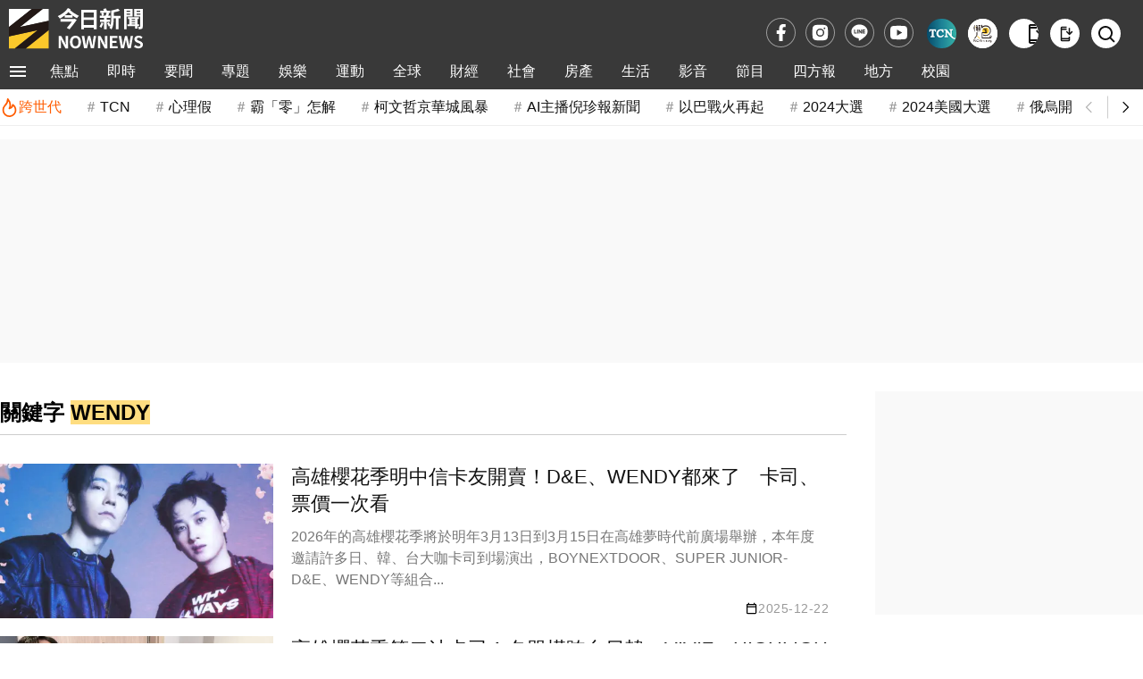

--- FILE ---
content_type: text/html; charset=utf-8
request_url: https://www.google.com/recaptcha/api2/aframe
body_size: 154
content:
<!DOCTYPE HTML><html><head><meta http-equiv="content-type" content="text/html; charset=UTF-8"></head><body><script nonce="EDTRhvB43iE4kFpJN_kW3Q">/** Anti-fraud and anti-abuse applications only. See google.com/recaptcha */ try{var clients={'sodar':'https://pagead2.googlesyndication.com/pagead/sodar?'};window.addEventListener("message",function(a){try{if(a.source===window.parent){var b=JSON.parse(a.data);var c=clients[b['id']];if(c){var d=document.createElement('img');d.src=c+b['params']+'&rc='+(localStorage.getItem("rc::a")?sessionStorage.getItem("rc::b"):"");window.document.body.appendChild(d);sessionStorage.setItem("rc::e",parseInt(sessionStorage.getItem("rc::e")||0)+1);localStorage.setItem("rc::h",'1768964657556');}}}catch(b){}});window.parent.postMessage("_grecaptcha_ready", "*");}catch(b){}</script></body></html>

--- FILE ---
content_type: text/html; charset=UTF-8
request_url: https://auto-load-balancer.likr.tw/api/get_client_ip.php
body_size: 29
content:
"3.128.172.32"

--- FILE ---
content_type: application/javascript; charset=utf-8
request_url: https://fundingchoicesmessages.google.com/f/AGSKWxU5jvSSSux8c_rls8JoY6teG0leKDcSakbRQIq9RH5cdzQdDLNteJYx2iqjnT8YsLgWYjEwp8JvperWHPGZfJs6KVYh9FgZlYMgyWTwBf94Txpp4ucbkug4mo2Nivpy88IFE0ggdKMlbgaGV4Sk7pMZAd36RD2DlltvsksheBvnHdBoNzqHKWE1bUnA/_/sponsorad./samsung_ad.?canp=adv_/subadz./ad_rotation.
body_size: -1289
content:
window['446b9ca2-9c10-4656-bacb-642f3ff21835'] = true;

--- FILE ---
content_type: text/javascript
request_url: https://www.nownews.com/NOWnews/js.20260119062919/main-ad.js
body_size: 544
content:
"undefined"!=typeof traceData&&("news"!=traceData.page&&"home"!=traceData.page&&"category"!=traceData.page||(!function(e,t,a,r,d,n){e[a]=e[a]||function(){(e[a].q=e[a].q||[]).push(arguments)},(d=t.createElement(r)).defer=1,d.charset="utf-8",d.src="//static.dable.io/dist/plugin.min.js",(n=t.getElementsByTagName(r)[0]).parentNode.insertBefore(d,n)}(window,document,"dable","script"),dable("setService","nownews.com/mk"),dable("sendLogOnce"))),window.addEventListener("load",(function(){var e=getDeviceType();"news"==traceData.page?("pc"==e?(dable("renderWidget","dablewidget_2Xn62vYX"),dable("renderWidget","dablewidget_GlYqRrrl")):dable("renderWidget","dablewidget_JXdeBKro"),dable("renderWidgetByWidth","dablewidget_JXdeRv8o_Box6VRkl"),"true"==dataLayer[0].ageRestriction&&$("#divAdultPopin").html("<iframe src='https://api.popin.cc/iframe/code.html?id=nownews_page&url=https://www.nownews.com&containerId=_popIn_recommend_popup_r18' width='100%' height='350px' frameborder='0' scrolling='no'></iframe>")):"home"==traceData.page?dable("renderWidgetByWidth","dablewidget_M7Nya3Lo_w7WbL3Wo"):"category"!=traceData.page||"mb"!=e||traceData.hasOwnProperty("pageType")||dable("renderWidget","dablewidget_QXeE3VXe")})),function(){var e=document.createElement("script");e.type="text/javascript",e.charset="utf-8",e.defer=!0,e.src="https://api.popin.cc/searchbox/nownews_mobile.js";var t=document.getElementsByTagName("script")[0];t.parentNode.insertBefore(e,t)}();

--- FILE ---
content_type: application/javascript
request_url: https://au.adhacker.online/js/au.js
body_size: 81179
content:
(()=>{var e={482:e=>{e.exports={customizedHosts:["www.walkerland.com.tw","www.tech-girlz.com","incar.tw","www.teepr.com","thebetteraging.businesstoday.com.tw","ihungrybear.com","www.ihungrybear.com","mamaclub.com","m.mamaclub.com","applealmond.com","taiwan17go.com","usite.kocpc.com.tw","www.koc.com.tw","free.com.tw","pansci.asia","dappei.com","www.storm.mg","www.smartdaily.com.tw","www.juksy.com","www.popdaily.com.tw","staging.popdaily.com.tw"]}},432:e=>{
/*
* @license MIT
* Fun Hooks v0.9.10
* (c) @snapwich
*/
c.SYNC=1,c.ASYNC=2,c.QUEUE=4;var t="fun-hooks";var n=Object.freeze({useProxy:!0,ready:0}),r=new WeakMap,i="2,1,0"===[1].reduce((function(e,t,n){return[e,t,n]}),2).toString()?Array.prototype.reduce:function(e,t){var n,r=Object(this),i=r.length>>>0,o=0;if(t)n=t;else{for(;o<i&&!(o in r);)o++;n=r[o++]}for(;o<i;)o in r&&(n=e(n,r[o],o,r)),o++;return n};function o(e,t){return Array.prototype.slice.call(e,t)}var a=Object.assign||function(e){return i.call(o(arguments,1),(function(e,t){return t&&Object.keys(t).forEach((function(n){e[n]=t[n]})),e}),e)};function c(e){var u,s={},d=[];function l(e,t){return"function"==typeof e?g.call(null,"sync",e,t):"string"==typeof e&&"function"==typeof t?g.apply(null,arguments):"object"==typeof e?f.apply(null,arguments):void 0}function f(e,t,n){var r=!0;void 0===t&&(t=Object.getOwnPropertyNames(e),r=!1);var i={},o=["constructor"];do{(t=t.filter((function(t){return!("function"!=typeof e[t]||-1!==o.indexOf(t)||t.match(/^_/))}))).forEach((function(t){var r=t.split(":"),o=r[0],a=r[1]||"sync";if(!i[o]){var c=e[o];i[o]=e[o]=g(a,c,n?[n,o]:void 0)}})),e=Object.getPrototypeOf(e)}while(r&&e);return i}function p(e){var n=Array.isArray(e)?e:e.split(".");return i.call(n,(function(r,i,o){var a=r[i],c=!1;return a||(o===n.length-1?(u||d.push((function(){c||console.warn(t+": referenced '"+e+"' but it was never created")})),r[i]=v((function(e){r[i]=e,c=!0}))):r[i]={})}),s)}function v(e){var t=[],n=[],i=function(){},o={before:function(e,n){return u.call(this,t,"before",e,n)},after:function(e,t){return u.call(this,n,"after",e,t)},getHooks:function(e){var r=t.concat(n);"object"==typeof e&&(r=r.filter((function(t){return Object.keys(e).every((function(n){return t[n]===e[n]}))})));try{a(r,{remove:function(){return r.forEach((function(e){e.remove()})),this}})}catch(e){console.error("error adding `remove` to array, did you modify Array.prototype?")}return r},removeAll:function(){return this.getHooks().remove()}},c={install:function(r,o,a){this.type=r,i=a,a(t,n),e&&e(o)}};return r.set(o.after,c),o;function u(e,r,o,a){var c={hook:o,type:r,priority:a||10,remove:function(){var r=e.indexOf(c);-1!==r&&(e.splice(r,1),i(t,n))}};return e.push(c),e.sort((function(e,t){return t.priority-e.priority})),i(t,n),this}}function g(n,i,s){var l=i.after&&r.get(i.after);if(l){if(l.type!==n)throw t+": recreated hookable with different type";return i}var f,g,m=s?p(s):v(),y={get:function(e,t){return m[t]||Reflect.get.apply(Reflect,arguments)}};return u||d.push(b),e.useProxy&&"function"==typeof Proxy&&Proxy.revocable?g=new Proxy(i,y):(g=function(){return y.apply?y.apply(i,this,o(arguments)):i.apply(this,arguments)},a(g,m)),r.get(g.after).install(n,g,(function(e,t){var r,i=[];e.length||t.length?(e.forEach(a),r=i.push(void 0)-1,t.forEach(a),f=function(e,t,a){var c,u=0,s="async"===n&&"function"==typeof a[a.length-1]&&a.pop();function d(e){"sync"===n?c=e:s&&s.apply(null,arguments)}function l(e){if(i[u]){var r=o(arguments);return l.bail=d,r.unshift(l),i[u++].apply(t,r)}"sync"===n?c=e:s&&s.apply(null,arguments)}return i[r]=function(){var r=o(arguments,1);"async"===n&&s&&(delete l.bail,r.push(l));var i=e.apply(t,r);"sync"===n&&l(i)},l.apply(null,a),c}):f=void 0;function a(e){i.push(e.hook)}b()})),g;function b(){!u&&("sync"!==n||e.ready&c.SYNC)&&("async"!==n||e.ready&c.ASYNC)?"sync"!==n&&e.ready&c.QUEUE?y.apply=function(){var e=arguments;d.push((function(){g.apply(e[1],e[2])}))}:y.apply=function(){throw t+": hooked function not ready"}:y.apply=f}}return(e=a({},n,e)).ready?l.ready=function(){u=!0,function(e){for(var t;t=e.shift();)t()}(d)}:u=!0,l.get=p,l}e.exports=c}},t={};function n(r){var i=t[r];if(void 0!==i)return i.exports;var o=t[r]={exports:{}};return e[r](o,o.exports,n),o.exports}n.n=e=>{var t=e&&e.__esModule?()=>e.default:()=>e;return n.d(t,{a:t}),t},n.d=(e,t)=>{for(var r in t)n.o(t,r)&&!n.o(e,r)&&Object.defineProperty(e,r,{enumerable:!0,get:t[r]})},n.o=(e,t)=>Object.prototype.hasOwnProperty.call(e,t),(()=>{"use strict";var e="alliance.breaktime.com.tw",t="21697024903";function r(e){return r="function"==typeof Symbol&&"symbol"==typeof Symbol.iterator?function(e){return typeof e}:function(e){return e&&"function"==typeof Symbol&&e.constructor===Symbol&&e!==Symbol.prototype?"symbol":typeof e},r(e)}function i(){var e=d(),t=e.m(i),n=(Object.getPrototypeOf?Object.getPrototypeOf(t):t.__proto__).constructor;function r(e){var t="function"==typeof e&&e.constructor;return!!t&&(t===n||"GeneratorFunction"===(t.displayName||t.name))}var l={throw:1,return:2,break:3,continue:3};function p(e){var t,n;return function(r){t||(t={stop:function(){return n(r.a,2)},catch:function(){return r.v},abrupt:function(e,t){return n(r.a,l[e],t)},delegateYield:function(e,i,a){return t.resultName=i,n(r.d,o(e),a)},finish:function(e){return n(r.f,e)}},n=function(e,n,i){r.p=t.prev,r.n=t.next;try{return e(n,i)}finally{t.next=r.n}}),t.resultName&&(t[t.resultName]=r.v,t.resultName=void 0),t.sent=r.v,t.next=r.n;try{return e.call(this,t)}finally{r.p=t.prev,r.n=t.next}}}return(i=function(){return{wrap:function(t,n,r,i){return e.w(p(t),n,r,i&&i.reverse())},isGeneratorFunction:r,mark:e.m,awrap:function(e,t){return new f(e,t)},AsyncIterator:s,async:function(e,t,n,i,o){return(r(t)?u:c)(p(e),t,n,i,o)},keys:a,values:o}})()}function o(e){if(null!=e){var t=e["function"==typeof Symbol&&Symbol.iterator||"@@iterator"],n=0;if(t)return t.call(e);if("function"==typeof e.next)return e;if(!isNaN(e.length))return{next:function(){return e&&n>=e.length&&(e=void 0),{value:e&&e[n++],done:!e}}}}throw new TypeError(r(e)+" is not iterable")}function a(e){var t=Object(e),n=[];for(var r in t)n.unshift(r);return function e(){for(;n.length;)if((r=n.pop())in t)return e.value=r,e.done=!1,e;return e.done=!0,e}}function c(e,t,n,r,i){var o=u(e,t,n,r,i);return o.next().then((function(e){return e.done?e.value:o.next()}))}function u(e,t,n,r,i){return new s(d().w(e,t,n,r),i||Promise)}function s(e,t){function n(r,i,o,a){try{var c=e[r](i),u=c.value;return u instanceof f?t.resolve(u.v).then((function(e){n("next",e,o,a)}),(function(e){n("throw",e,o,a)})):t.resolve(u).then((function(e){c.value=e,o(c)}),(function(e){return n("throw",e,o,a)}))}catch(e){a(e)}}var r;this.next||(l(s.prototype),l(s.prototype,"function"==typeof Symbol&&Symbol.asyncIterator||"@asyncIterator",(function(){return this}))),l(this,"_invoke",(function(e,i,o){function a(){return new t((function(t,r){n(e,o,t,r)}))}return r=r?r.then(a,a):a()}),!0)}function d(){/*! regenerator-runtime -- Copyright (c) 2014-present, Facebook, Inc. -- license (MIT): https://github.com/babel/babel/blob/main/packages/babel-helpers/LICENSE */var e,t,n="function"==typeof Symbol?Symbol:{},r=n.iterator||"@@iterator",i=n.toStringTag||"@@toStringTag";function o(n,r,i,o){var u=r&&r.prototype instanceof c?r:c,s=Object.create(u.prototype);return l(s,"_invoke",function(n,r,i){var o,c,u,s=0,d=i||[],l=!1,f={p:0,n:0,v:e,a:p,f:p.bind(e,4),d:function(t,n){return o=t,c=0,u=e,f.n=n,a}};function p(n,r){for(c=n,u=r,t=0;!l&&s&&!i&&t<d.length;t++){var i,o=d[t],p=f.p,v=o[2];n>3?(i=v===r)&&(u=o[(c=o[4])?5:(c=3,3)],o[4]=o[5]=e):o[0]<=p&&((i=n<2&&p<o[1])?(c=0,f.v=r,f.n=o[1]):p<v&&(i=n<3||o[0]>r||r>v)&&(o[4]=n,o[5]=r,f.n=v,c=0))}if(i||n>1)return a;throw l=!0,r}return function(i,d,v){if(s>1)throw TypeError("Generator is already running");for(l&&1===d&&p(d,v),c=d,u=v;(t=c<2?e:u)||!l;){o||(c?c<3?(c>1&&(f.n=-1),p(c,u)):f.n=u:f.v=u);try{if(s=2,o){if(c||(i="next"),t=o[i]){if(!(t=t.call(o,u)))throw TypeError("iterator result is not an object");if(!t.done)return t;u=t.value,c<2&&(c=0)}else 1===c&&(t=o.return)&&t.call(o),c<2&&(u=TypeError("The iterator does not provide a '"+i+"' method"),c=1);o=e}else if((t=(l=f.n<0)?u:n.call(r,f))!==a)break}catch(t){o=e,c=1,u=t}finally{s=1}}return{value:t,done:l}}}(n,i,o),!0),s}var a={};function c(){}function u(){}function s(){}t=Object.getPrototypeOf;var f=[][r]?t(t([][r]())):(l(t={},r,(function(){return this})),t),p=s.prototype=c.prototype=Object.create(f);function v(e){return Object.setPrototypeOf?Object.setPrototypeOf(e,s):(e.__proto__=s,l(e,i,"GeneratorFunction")),e.prototype=Object.create(p),e}return u.prototype=s,l(p,"constructor",s),l(s,"constructor",u),u.displayName="GeneratorFunction",l(s,i,"GeneratorFunction"),l(p),l(p,i,"Generator"),l(p,r,(function(){return this})),l(p,"toString",(function(){return"[object Generator]"})),(d=function(){return{w:o,m:v}})()}function l(e,t,n,r){var i=Object.defineProperty;try{i({},"",{})}catch(e){i=0}l=function(e,t,n,r){if(t)i?i(e,t,{value:n,enumerable:!r,configurable:!r,writable:!r}):e[t]=n;else{var o=function(t,n){l(e,t,(function(e){return this._invoke(t,n,e)}))};o("next",0),o("throw",1),o("return",2)}},l(e,t,n,r)}function f(e,t){this.v=e,this.k=t}function p(e,t,n,r,i,o,a){try{var c=e[o](a),u=c.value}catch(e){return void n(e)}c.done?t(u):Promise.resolve(u).then(r,i)}function v(e){return function(){var t=this,n=arguments;return new Promise((function(r,i){var o=e.apply(t,n);function a(e){p(o,r,i,a,c,"next",e)}function c(e){p(o,r,i,a,c,"throw",e)}a(void 0)}))}}function g(e){var t=document.createElement("script");t.async=!0,t.type="text/javascript",t.src=e,document.head.querySelectorAll("script")[0]?document.head.querySelectorAll("script")[0].parentNode.insertBefore(t,document.head.querySelectorAll("script")[0]):document.head.appendChild(t)}function m(e){return y.apply(this,arguments)}function y(){return(y=v(i().mark((function e(t){return i().wrap((function(e){for(;;)switch(e.prev=e.next){case 0:return e.abrupt("return",new Promise((function(e){var n=document.createElement("script");n.type="text/javascript",n.src=window.isBreaktimeStage?"https://au.adhacker.online/js/stage/".concat(t,"/").concat(t,".js"):"https://au.adhacker.online/js/customized/".concat(t,".js"),n.onload=function(){return e()},document.head.appendChild(n)})));case 1:case"end":return e.stop()}}),e)})))).apply(this,arguments)}function b(e,t){var n=[];t.sort(c);var r,i,o=/[^a-zA-Z]/g,a=/[^0-9]/g;function c(e,t){var n=parseInt(e,10),r=parseInt(t,10);if(isNaN(n)&&isNaN(r)){var i=e.replace(o,""),c=t.replace(o,"");if(i===c){var u=parseInt(e.replace(a,""),10),s=parseInt(t.replace(a,""),10);return u===s?0:u>s?1:-1}return i>c?1:-1}return isNaN(n)?1:isNaN(r)?-1:r>n?1:-1}for(var u=0;u<t.length;u++)if(t[u].length>1)if("number"==typeof t[u][0]){if(1===t[u][0]){n.push(t[u]);continue}e>=t[u][0]&&n.push(t[u])}else n.push(t[u]);else n.push(t[u]);return n.sort(c),r=1,i=1,n.reduce((function(e,t,n,o){if(t[r]!=i)return o;o.unshift(o[n]),o.splice(n+1,1)})),n}function h(e){var t=arguments.length>1&&void 0!==arguments[1]?arguments[1]:"body",n=document.querySelector(t);return n&&n.offsetWidth||e.offsetWidth||document.body.offsetWidth}function A(){var e=new Date,t=String(e.getHours()).padStart(2,"0"),n=String(e.getMinutes()).padStart(2,"0"),r=String(e.getSeconds()).padStart(2,"0"),i=String(e.getMilliseconds()).padStart(3,"0");return"".concat(t,":").concat(n,":").concat(r,":").concat(i)}function w(e){return w="function"==typeof Symbol&&"symbol"==typeof Symbol.iterator?function(e){return typeof e}:function(e){return e&&"function"==typeof Symbol&&e.constructor===Symbol&&e!==Symbol.prototype?"symbol":typeof e},w(e)}function O(e,t){for(var n=0;n<t.length;n++){var r=t[n];r.enumerable=r.enumerable||!1,r.configurable=!0,"value"in r&&(r.writable=!0),Object.defineProperty(e,T(r.key),r)}}function T(e){var t=function(e,t){if("object"!=w(e)||!e)return e;var n=e[Symbol.toPrimitive];if(void 0!==n){var r=n.call(e,t||"default");if("object"!=w(r))return r;throw new TypeError("@@toPrimitive must return a primitive value.")}return("string"===t?String:Number)(e)}(e,"string");return"symbol"==w(t)?t:t+""}var I=function(){function e(){!function(e,t){if(!(e instanceof t))throw new TypeError("Cannot call a class as a function")}(this,e),this.style="background: #019858; border-radius: 3px; padding: 0px 5px;"}var t,n,r;return t=e,n=[{key:"info",value:function(){for(var e,t=arguments.length,n=new Array(t),r=0;r<t;r++)n[r]=arguments[r];(e=console).log.apply(e,["%cBreaktime","".concat(this.style),"".concat(A())].concat(n))}},{key:"error",value:function(){for(var e,t=arguments.length,n=new Array(t),r=0;r<t;r++)n[r]=arguments[r];(e=console).error.apply(e,["%cBreaktime","".concat(this.style),"".concat(A())].concat(n))}},{key:"warn",value:function(){for(var e,t=arguments.length,n=new Array(t),r=0;r<t;r++)n[r]=arguments[r];(e=console).warn.apply(e,["%cBreaktime","".concat(this.style),"".concat(A())].concat(n))}},{key:"debug",value:function(){for(var e,t=arguments.length,n=new Array(t),r=0;r<t;r++)n[r]=arguments[r];(e=console).debug.apply(e,["%cBreaktime","".concat(this.style),"".concat(A())].concat(n))}}],n&&O(t.prototype,n),r&&O(t,r),Object.defineProperty(t,"prototype",{writable:!1}),e}();function S(e){return S="function"==typeof Symbol&&"symbol"==typeof Symbol.iterator?function(e){return typeof e}:function(e){return e&&"function"==typeof Symbol&&e.constructor===Symbol&&e!==Symbol.prototype?"symbol":typeof e},S(e)}function k(e,t){for(var n=0;n<t.length;n++){var r=t[n];r.enumerable=r.enumerable||!1,r.configurable=!0,"value"in r&&(r.writable=!0),Object.defineProperty(e,j(r.key),r)}}function j(e){var t=function(e,t){if("object"!=S(e)||!e)return e;var n=e[Symbol.toPrimitive];if(void 0!==n){var r=n.call(e,t||"default");if("object"!=S(r))return r;throw new TypeError("@@toPrimitive must return a primitive value.")}return("string"===t?String:Number)(e)}(e,"string");return"symbol"==S(t)?t:t+""}function E(){return E="undefined"!=typeof Reflect&&Reflect.get?Reflect.get.bind():function(e,t,n){var r=C(e,t);if(r){var i=Object.getOwnPropertyDescriptor(r,t);return i.get?i.get.call(arguments.length<3?e:n):i.value}},E.apply(null,arguments)}function C(e,t){for(;!{}.hasOwnProperty.call(e,t)&&null!==(e=U(e)););return e}function B(e,t){return B=Object.setPrototypeOf?Object.setPrototypeOf.bind():function(e,t){return e.__proto__=t,e},B(e,t)}function x(e){var t=R();return function(){var n,r=U(e);if(t){var i=U(this).constructor;n=Reflect.construct(r,arguments,i)}else n=r.apply(this,arguments);return P(this,n)}}function P(e,t){if(t&&("object"==S(t)||"function"==typeof t))return t;if(void 0!==t)throw new TypeError("Derived constructors may only return object or undefined");return function(e){if(void 0===e)throw new ReferenceError("this hasn't been initialised - super() hasn't been called");return e}(e)}function R(){try{var e=!Boolean.prototype.valueOf.call(Reflect.construct(Boolean,[],(function(){})))}catch(e){}return(R=function(){return!!e})()}function U(e){return U=Object.setPrototypeOf?Object.getPrototypeOf.bind():function(e){return e.__proto__||Object.getPrototypeOf(e)},U(e)}var D=function(e){!function(e,t){if("function"!=typeof t&&null!==t)throw new TypeError("Super expression must either be null or a function");e.prototype=Object.create(t&&t.prototype,{constructor:{value:e,writable:!0,configurable:!0}}),Object.defineProperty(e,"prototype",{writable:!1}),t&&B(e,t)}(o,e);var t,n,r,i=x(o);function o(){var e;return function(e,t){if(!(e instanceof t))throw new TypeError("Cannot call a class as a function")}(this,o),(e=i.call(this)).logDiv=document.createElement("div"),e.logDiv.setAttribute("id","breaktime-mobile-log"),e.logDiv.style.zIndex="99999",e.logDiv.style.position="fixed",e.logDiv.style.bottom="0",e.logDiv.style.left="0",e.logDiv.style.overflow="auto",e.logDiv.style.width="100%",e.logDiv.style.height="25%",e.logDiv.style.backgroundColor="lightblue",e.logDiv.style.color="black",e.logDiv.style.padding="8px 8px 0 8px",e.logDiv.style.display="none","loading"===document.readyState?document.addEventListener("DOMContentLoaded",(function(){return e.initializeLogger()})):e.initializeLogger(),e}return t=o,n=[{key:"initializeLogger",value:function(){var e=this;document.body.addEventListener("touchstart",(function(){var t=Date.now();t-e.lastTapTime>300&&(e.tapCount=0),e.tapCount++,e.lastTapTime=t,e.tapCount>=10&&(e.logDiv.style.display="none"===e.logDiv.style.display?"block":"none",e.tapCount=0)})),document.querySelector("#breaktime-mobile-log")||document.body.append(this.logDiv),this.logMessage("log","MobileLogger initialized")}},{key:"logMessage",value:function(e){var t=document.createElement("p");t.style.fontSize="14px",t.textContent="[".concat(e.toUpperCase(),"] ");for(var n=arguments.length,r=new Array(n>1?n-1:0),i=1;i<n;i++)r[i-1]=arguments[i];r.forEach((function(e){"object"===S(e)?t.textContent+="".concat(A()," ").concat(JSON.stringify(e,null,2)):t.textContent+="".concat(A()," ").concat(e)})),this.logDiv.appendChild(t),this.logDiv.scrollTop=this.logDiv.scrollHeight}},{key:"info",value:function(){for(var e,t=arguments.length,n=new Array(t),r=0;r<t;r++)n[r]=arguments[r];this.logMessage("log",n),(e=E(U(o.prototype),"info",this)).call.apply(e,[this].concat(n))}},{key:"error",value:function(){for(var e,t=arguments.length,n=new Array(t),r=0;r<t;r++)n[r]=arguments[r];this.logMessage("error",n),(e=E(U(o.prototype),"error",this)).call.apply(e,[this].concat(n))}},{key:"warn",value:function(){for(var e,t=arguments.length,n=new Array(t),r=0;r<t;r++)n[r]=arguments[r];this.logMessage("warn",n),(e=E(U(o.prototype),"warn",this)).call.apply(e,[this].concat(n))}},{key:"debug",value:function(){for(var e,t=arguments.length,n=new Array(t),r=0;r<t;r++)n[r]=arguments[r];this.logMessage("debug",n),(e=E(U(o.prototype),"debug",this)).call.apply(e,[this].concat(n))}}],n&&k(t.prototype,n),r&&k(t,r),Object.defineProperty(t,"prototype",{writable:!1}),o}(I),_=null;function q(){return _||(_=new D)}function N(e){return N="function"==typeof Symbol&&"symbol"==typeof Symbol.iterator?function(e){return typeof e}:function(e){return e&&"function"==typeof Symbol&&e.constructor===Symbol&&e!==Symbol.prototype?"symbol":typeof e},N(e)}function M(){var e=H(),t=e.m(M),n=(Object.getPrototypeOf?Object.getPrototypeOf(t):t.__proto__).constructor;function r(e){var t="function"==typeof e&&e.constructor;return!!t&&(t===n||"GeneratorFunction"===(t.displayName||t.name))}var i={throw:1,return:2,break:3,continue:3};function o(e){var t,n;return function(r){t||(t={stop:function(){return n(r.a,2)},catch:function(){return r.v},abrupt:function(e,t){return n(r.a,i[e],t)},delegateYield:function(e,i,o){return t.resultName=i,n(r.d,F(e),o)},finish:function(e){return n(r.f,e)}},n=function(e,n,i){r.p=t.prev,r.n=t.next;try{return e(n,i)}finally{t.next=r.n}}),t.resultName&&(t[t.resultName]=r.v,t.resultName=void 0),t.sent=r.v,t.next=r.n;try{return e.call(this,t)}finally{r.p=t.prev,r.n=t.next}}}return(M=function(){return{wrap:function(t,n,r,i){return e.w(o(t),n,r,i&&i.reverse())},isGeneratorFunction:r,mark:e.m,awrap:function(e,t){return new K(e,t)},AsyncIterator:W,async:function(e,t,n,i,a){return(r(t)?G:L)(o(e),t,n,i,a)},keys:z,values:F}})()}function F(e){if(null!=e){var t=e["function"==typeof Symbol&&Symbol.iterator||"@@iterator"],n=0;if(t)return t.call(e);if("function"==typeof e.next)return e;if(!isNaN(e.length))return{next:function(){return e&&n>=e.length&&(e=void 0),{value:e&&e[n++],done:!e}}}}throw new TypeError(N(e)+" is not iterable")}function z(e){var t=Object(e),n=[];for(var r in t)n.unshift(r);return function e(){for(;n.length;)if((r=n.pop())in t)return e.value=r,e.done=!1,e;return e.done=!0,e}}function L(e,t,n,r,i){var o=G(e,t,n,r,i);return o.next().then((function(e){return e.done?e.value:o.next()}))}function G(e,t,n,r,i){return new W(H().w(e,t,n,r),i||Promise)}function W(e,t){function n(r,i,o,a){try{var c=e[r](i),u=c.value;return u instanceof K?t.resolve(u.v).then((function(e){n("next",e,o,a)}),(function(e){n("throw",e,o,a)})):t.resolve(u).then((function(e){c.value=e,o(c)}),(function(e){return n("throw",e,o,a)}))}catch(e){a(e)}}var r;this.next||(V(W.prototype),V(W.prototype,"function"==typeof Symbol&&Symbol.asyncIterator||"@asyncIterator",(function(){return this}))),V(this,"_invoke",(function(e,i,o){function a(){return new t((function(t,r){n(e,o,t,r)}))}return r=r?r.then(a,a):a()}),!0)}function H(){/*! regenerator-runtime -- Copyright (c) 2014-present, Facebook, Inc. -- license (MIT): https://github.com/babel/babel/blob/main/packages/babel-helpers/LICENSE */var e,t,n="function"==typeof Symbol?Symbol:{},r=n.iterator||"@@iterator",i=n.toStringTag||"@@toStringTag";function o(n,r,i,o){var u=r&&r.prototype instanceof c?r:c,s=Object.create(u.prototype);return V(s,"_invoke",function(n,r,i){var o,c,u,s=0,d=i||[],l=!1,f={p:0,n:0,v:e,a:p,f:p.bind(e,4),d:function(t,n){return o=t,c=0,u=e,f.n=n,a}};function p(n,r){for(c=n,u=r,t=0;!l&&s&&!i&&t<d.length;t++){var i,o=d[t],p=f.p,v=o[2];n>3?(i=v===r)&&(u=o[(c=o[4])?5:(c=3,3)],o[4]=o[5]=e):o[0]<=p&&((i=n<2&&p<o[1])?(c=0,f.v=r,f.n=o[1]):p<v&&(i=n<3||o[0]>r||r>v)&&(o[4]=n,o[5]=r,f.n=v,c=0))}if(i||n>1)return a;throw l=!0,r}return function(i,d,v){if(s>1)throw TypeError("Generator is already running");for(l&&1===d&&p(d,v),c=d,u=v;(t=c<2?e:u)||!l;){o||(c?c<3?(c>1&&(f.n=-1),p(c,u)):f.n=u:f.v=u);try{if(s=2,o){if(c||(i="next"),t=o[i]){if(!(t=t.call(o,u)))throw TypeError("iterator result is not an object");if(!t.done)return t;u=t.value,c<2&&(c=0)}else 1===c&&(t=o.return)&&t.call(o),c<2&&(u=TypeError("The iterator does not provide a '"+i+"' method"),c=1);o=e}else if((t=(l=f.n<0)?u:n.call(r,f))!==a)break}catch(t){o=e,c=1,u=t}finally{s=1}}return{value:t,done:l}}}(n,i,o),!0),s}var a={};function c(){}function u(){}function s(){}t=Object.getPrototypeOf;var d=[][r]?t(t([][r]())):(V(t={},r,(function(){return this})),t),l=s.prototype=c.prototype=Object.create(d);function f(e){return Object.setPrototypeOf?Object.setPrototypeOf(e,s):(e.__proto__=s,V(e,i,"GeneratorFunction")),e.prototype=Object.create(l),e}return u.prototype=s,V(l,"constructor",s),V(s,"constructor",u),u.displayName="GeneratorFunction",V(s,i,"GeneratorFunction"),V(l),V(l,i,"Generator"),V(l,r,(function(){return this})),V(l,"toString",(function(){return"[object Generator]"})),(H=function(){return{w:o,m:f}})()}function V(e,t,n,r){var i=Object.defineProperty;try{i({},"",{})}catch(e){i=0}V=function(e,t,n,r){if(t)i?i(e,t,{value:n,enumerable:!r,configurable:!r,writable:!r}):e[t]=n;else{var o=function(t,n){V(e,t,(function(e){return this._invoke(t,n,e)}))};o("next",0),o("throw",1),o("return",2)}},V(e,t,n,r)}function K(e,t){this.v=e,this.k=t}function Q(e,t,n,r,i,o,a){try{var c=e[o](a),u=c.value}catch(e){return void n(e)}c.done?t(u):Promise.resolve(u).then(r,i)}function Y(e){return function(){var t=this,n=arguments;return new Promise((function(r,i){var o=e.apply(t,n);function a(e){Q(o,r,i,a,c,"next",e)}function c(e){Q(o,r,i,a,c,"throw",e)}a(void 0)}))}}var J=q();function Z(e,t){return X.apply(this,arguments)}function X(){return X=Y(M().mark((function t(n,r){var i,o,a,c;return M().wrap((function(t){for(;;)switch(t.prev=t.next){case 0:return i="https://".concat(e,"/api/check/service/").concat(n,"/").concat(r,"/"),t.prev=1,t.next=4,window.fetch(i);case 4:return o=t.sent,t.next=7,o.json();case 7:return a=t.sent,c=a.gtm,t.abrupt("return",c);case 12:t.prev=12,t.t0=t.catch(1),J.error("getGtmTags error",t.t0);case 15:case"end":return t.stop()}}),t,null,[[1,12]])}))),X.apply(this,arguments)}function $(e){return ee.apply(this,arguments)}function ee(){return(ee=Y(M().mark((function e(t){var n,r,i;return M().wrap((function(e){for(;;)switch(e.prev=e.next){case 0:try{n=document.createElement("script"),r=["GTM-W9CRLDW","GTM-N4B8VGB","GTM-KZSXFVX","GTM-M6G9DTX"],(i=t.find((function(e){return e&&r.indexOf(e)<0})))&&(n.setAttribute("src","https://power.adhacker.online/ps/excl/"+i+".js"),document.head.appendChild(n))}catch(e){J.error("excludePageAds error:",e)}case 1:case"end":return e.stop()}}),e)})))).apply(this,arguments)}function te(e){e.map((function(e){return function(e){var t=document.createElement("script");t.innerHTML="(function(w,d,s,l,i){w[l]=w[l]||[];w[l].push({'gtm.start':\n        new Date().getTime(),event:'gtm.js'});var f=d.getElementsByTagName(s)[0],\n        j=d.createElement(s),dl=l!='dataLayer'?'&l='+l:'';j.async=true;j.src=\n        'https://www.googletagmanager.com/gtm.js?id='+i+dl;f.parentNode.insertBefore(j,f);\n        })(window,document,'script','dataLayer','".concat(e,"');"),document.head.appendChild(t),J.debug("GTM Tag '".concat(e,"' Injected!"))}(e)}))}function ne(e,t){(null==t||t>e.length)&&(t=e.length);for(var n=0,r=new Array(t);n<t;n++)r[n]=e[n];return r}function re(e,t){if(e){if("string"==typeof e)return ne(e,t);var n=Object.prototype.toString.call(e).slice(8,-1);return"Object"===n&&e.constructor&&(n=e.constructor.name),"Map"===n||"Set"===n?Array.from(e):"Arguments"===n||/^(?:Ui|I)nt(?:8|16|32)(?:Clamped)?Array$/.test(n)?ne(e,t):void 0}}function ie(e,t){return function(e){if(Array.isArray(e))return e}(e)||function(e,t){var n=null==e?null:"undefined"!=typeof Symbol&&e[Symbol.iterator]||e["@@iterator"];if(null!=n){var r,i,o,a,c=[],u=!0,s=!1;try{if(o=(n=n.call(e)).next,0===t){if(Object(n)!==n)return;u=!1}else for(;!(u=(r=o.call(n)).done)&&(c.push(r.value),c.length!==t);u=!0);}catch(e){s=!0,i=e}finally{try{if(!u&&null!=n.return&&(a=n.return(),Object(a)!==a))return}finally{if(s)throw i}}return c}}(e,t)||re(e,t)||function(){throw new TypeError("Invalid attempt to destructure non-iterable instance.\nIn order to be iterable, non-array objects must have a [Symbol.iterator]() method.")}()}function oe(e){return oe="function"==typeof Symbol&&"symbol"==typeof Symbol.iterator?function(e){return typeof e}:function(e){return e&&"function"==typeof Symbol&&e.constructor===Symbol&&e!==Symbol.prototype?"symbol":typeof e},oe(e)}function ae(e){var t=function(e,t){if("object"!==oe(e)||null===e)return e;var n=e[Symbol.toPrimitive];if(void 0!==n){var r=n.call(e,t||"default");if("object"!==oe(r))return r;throw new TypeError("@@toPrimitive must return a primitive value.")}return("string"===t?String:Number)(e)}(e,"string");return"symbol"===oe(t)?t:String(t)}function ce(e,t,n){return(t=ae(t))in e?Object.defineProperty(e,t,{value:n,enumerable:!0,configurable:!0,writable:!0}):e[t]=n,e}var ue=window,se=ue.btpbjs=ue.btpbjs||{};function de(){return se}function le(e){se.installedModules.push(e)}function fe(e){return function(e){if(Array.isArray(e))return ne(e)}(e)||function(e){if("undefined"!=typeof Symbol&&null!=e[Symbol.iterator]||null!=e["@@iterator"])return Array.from(e)}(e)||re(e)||function(){throw new TypeError("Invalid attempt to spread non-iterable instance.\nIn order to be iterable, non-array objects must have a [Symbol.iterator]() method.")}()}function pe(e,t,n){return e&&e.includes(t,n)||!1}function ve(e,t,n){return e&&e.find(t,n)}se.cmd=se.cmd||[],se.que=se.que||[],ue===window&&(ue._pbjsGlobals=ue._pbjsGlobals||[],ue._pbjsGlobals.push("btpbjs"));var ge={buckets:[{max:5,increment:.5}]},me={buckets:[{max:20,increment:.1}]},ye={buckets:[{max:20,increment:.01}]},be={buckets:[{max:3,increment:.01},{max:8,increment:.05},{max:20,increment:.5}]},he={buckets:[{max:5,increment:.05},{max:10,increment:.1},{max:20,increment:.5}]};function Ae(e,t){var n=arguments.length>2&&void 0!==arguments[2]?arguments[2]:1,r=parseFloat(e);return isNaN(r)&&(r=""),{low:""===r?"":we(e,ge,n),med:""===r?"":we(e,me,n),high:""===r?"":we(e,ye,n),auto:""===r?"":we(e,he,n),dense:""===r?"":we(e,be,n),custom:""===r?"":we(e,t,n)}}function we(e,t,n){var r="";if(!Oe(t))return r;var i=t.buckets.reduce((function(e,t){return e.max>t.max?e:t}),{max:0}),o=0,a=ve(t.buckets,(function(t){if(e>i.max*n){var a=t.precision;void 0===a&&(a=2),r=(t.max*n).toFixed(a)}else{if(e<=t.max*n&&e>=o*n)return t.min=o,t;o=t.max}}));return a&&(r=Te(e,a,n)),r}function Oe(e){if(An(e)||!e.buckets||!Array.isArray(e.buckets))return!1;var t=!0;return e.buckets.forEach((function(e){e.max&&e.increment||(t=!1)})),t}function Te(e,t,n){var r=void 0!==t.precision?t.precision:2,i=t.increment*n,o=t.min*n,a=Math.floor,c=gt.getConfig("cpmRoundingFunction");"function"==typeof c&&(a=c);var u,s,d=Math.pow(10,r+2),l=(e*d-o*d)/(i*d);try{u=a(l)*i+o}catch(e){s=!0}return(s||"number"!=typeof u)&&(on("Invalid rounding function passed in config"),u=Math.floor(l)*i+o),(u=Number(u.toFixed(10))).toFixed(r)}function Ie(e,t,n,r,i){for(t=t.split?t.split("."):t,r=0;r<t.length;r++)e=e?e[t[r]]:i;return e===i?n:e}var Se="adserverTargeting",ke="standard",je=1,Ee={AUCTION_INIT:"auctionInit",AUCTION_TIMEOUT:"auctionTimeout",AUCTION_END:"auctionEnd",BID_ADJUSTMENT:"bidAdjustment",BID_TIMEOUT:"bidTimeout",BID_REQUESTED:"bidRequested",BID_RESPONSE:"bidResponse",BID_REJECTED:"bidRejected",NO_BID:"noBid",SEAT_NON_BID:"seatNonBid",BID_WON:"bidWon",BIDDER_DONE:"bidderDone",BIDDER_ERROR:"bidderError",SET_TARGETING:"setTargeting",BEFORE_REQUEST_BIDS:"beforeRequestBids",BEFORE_BIDDER_HTTP:"beforeBidderHttp",REQUEST_BIDS:"requestBids",ADD_AD_UNITS:"addAdUnits",AD_RENDER_FAILED:"adRenderFailed",AD_RENDER_SUCCEEDED:"adRenderSucceeded",TCF2_ENFORCEMENT:"tcf2Enforcement",AUCTION_DEBUG:"auctionDebug",BID_VIEWABLE:"bidViewable",STALE_RENDER:"staleRender",BILLABLE_EVENT:"billableEvent",BID_ACCEPTED:"bidAccepted",RUN_PAAPI_AUCTION:"paapiRunAuction",PBS_ANALYTICS:"pbsAnalytics",PAAPI_BID:"paapiBid",PAAPI_NO_BID:"paapiNoBid",PAAPI_ERROR:"paapiError"},Ce="preventWritingOnMainDocument",Be="exception",xe="cannotFindAd",Pe="missingDocOrAdid",Re="low",Ue="medium",De="high",_e="auto",qe="dense",Ne="custom",Me={BIDDER:"hb_bidder",AD_ID:"hb_adid",PRICE_BUCKET:"hb_pb",SIZE:"hb_size",DEAL:"hb_deal",SOURCE:"hb_source",FORMAT:"hb_format",UUID:"hb_uuid",CACHE_ID:"hb_cache_id",CACHE_HOST:"hb_cache_host",ADOMAIN:"hb_adomain",ACAT:"hb_acat",CRID:"hb_crid",DSP:"hb_dsp"},Fe={BIDDER:"hb_bidder",AD_ID:"hb_adid",PRICE_BUCKET:"hb_pb",SIZE:"hb_size",DEAL:"hb_deal",FORMAT:"hb_format",UUID:"hb_uuid",CACHE_HOST:"hb_cache_host"},ze={title:"hb_native_title",body:"hb_native_body",body2:"hb_native_body2",privacyLink:"hb_native_privacy",privacyIcon:"hb_native_privicon",sponsoredBy:"hb_native_brand",image:"hb_native_image",icon:"hb_native_icon",clickUrl:"hb_native_linkurl",displayUrl:"hb_native_displayurl",cta:"hb_native_cta",rating:"hb_native_rating",address:"hb_native_address",downloads:"hb_native_downloads",likes:"hb_native_likes",phone:"hb_native_phone",price:"hb_native_price",salePrice:"hb_native_saleprice",rendererUrl:"hb_renderer_url",adTemplate:"hb_adTemplate"},Le="s2s",Ge="targetingSet",We="rendered",He="Bid has missing or invalid properties",Ve="Invalid request ID",Ke="Bidder code is not allowed by allowedAlternateBidderCodes / allowUnknownBidderCodes",Qe="Bid price exceeds maximum value",Ye={body:"desc",body2:"desc2",sponsoredBy:"sponsored",cta:"ctatext",rating:"rating",address:"address",downloads:"downloads",likes:"likes",phone:"phone",price:"price",salePrice:"saleprice",displayUrl:"displayurl"},Je={sponsored:1,desc:2,rating:3,likes:4,downloads:5,price:6,saleprice:7,phone:8,address:9,desc2:10,displayurl:11,ctatext:12},Ze=1,Xe=3,$e=["privacyIcon","clickUrl","sendTargetingKeys","adTemplate","rendererUrl","type"],et="Prebid Request",tt="Prebid Response",nt="Prebid Native",rt="Prebid Event",it="__pb_locator__";function ot(e,t){var n=Object.keys(e);if(Object.getOwnPropertySymbols){var r=Object.getOwnPropertySymbols(e);t&&(r=r.filter((function(t){return Object.getOwnPropertyDescriptor(e,t).enumerable}))),n.push.apply(n,r)}return n}var at,ct="TRUE"===(at="pbjs_debug",$n(tn().search)[at]||"").toUpperCase(),ut={},st="random",dt={};dt[st]=!0,dt.fixed=!0;var lt=st,ft={LOW:"low",MEDIUM:"medium",HIGH:"high",AUTO:"auto",DENSE:"dense",CUSTOM:"custom"},pt="*";function vt(e){var t=!(arguments.length>1&&void 0!==arguments[1])||arguments[1],n=t?{priceGranularity:ft.MEDIUM,customPriceBucket:{},mediaTypePriceGranularity:{},bidderSequence:lt,auctionOptions:{}}:{};function r(e){return n[e]}function i(t,r){n.hasOwnProperty(t)||Object.defineProperty(e,t,{enumerable:!0}),n[t]=r}var o={publisherDomain:{set:function(e){null!=e&&on("publisherDomain is deprecated and has no effect since v7 - use pageUrl instead"),i("publisherDomain",e)}},priceGranularity:{set:function(e){c(e)&&("string"==typeof e?i("priceGranularity",a(e)?e:ft.MEDIUM):bn(e)&&(i("customPriceBucket",e),i("priceGranularity",ft.CUSTOM),nn("Using custom price granularity")))}},customPriceBucket:{},mediaTypePriceGranularity:{set:function(e){null!=e&&i("mediaTypePriceGranularity",Object.keys(e).reduce((function(t,n){return c(e[n])?"string"==typeof e?t[n]=a(e[n])?e[n]:r("priceGranularity"):bn(e)&&(t[n]=e[n],nn("Using custom price granularity for ".concat(n))):on("Invalid price granularity for media type: ".concat(n)),t}),{}))}},bidderSequence:{set:function(e){dt[e]?i("bidderSequence",e):on("Invalid order: ".concat(e,". Bidder Sequence was not set."))}},auctionOptions:{set:function(e){u(e)&&i("auctionOptions",e)}}};return Object.defineProperties(e,Object.fromEntries(Object.entries(o).map((function(e){var t=ie(e,2),o=t[0],a=t[1];return[o,Object.assign({get:r.bind(null,o),set:i.bind(null,o),enumerable:n.hasOwnProperty(o),configurable:!n.hasOwnProperty(o)},a)]})))),e;function a(e){return ve(Object.keys(ft),(function(t){return e===ft[t]}))}function c(e){if(!e)return an("Prebid Error: no value passed to `setPriceGranularity()`"),!1;if("string"==typeof e)a(e)||on("Prebid Warning: setPriceGranularity was called with invalid setting, using `medium` as default.");else if(bn(e)&&!Oe(e))return an("Invalid custom price value passed to `setPriceGranularity()`"),!1;return!0}function u(e){if(!bn(e))return on("Auction Options must be an object"),!1;for(var t=0,n=Object.keys(e);t<n.length;t++){var r=n[t];if("secondaryBidders"!==r&&"suppressStaleRender"!==r)return on("Auction Options given an incorrect param: ".concat(r)),!1;if("secondaryBidders"===r){if(!mn(e[r]))return on("Auction Options ".concat(r," must be of type Array")),!1;if(!e[r].every(gn))return on("Auction Options ".concat(r," must be only string")),!1}else if("suppressStaleRender"===r&&!hn(e[r]))return on("Auction Options ".concat(r," must be of type boolean")),!1}return!0}}var gt=function(){var e,t,n,r=[],i=null;function o(){e={};var r=vt({debug:ct,bidderTimeout:3e3,enableSendAllBids:true,useBidCache:false,deviceAccess:true,disableAjaxTimeout:false,maxNestedIframes:10,maxBid:5e3,userSync:{topics:ut}});t&&m(Object.keys(t).reduce((function(e,n){return t[n]!==r[n]&&(e[n]=r[n]||{}),e}),{})),t=r,n={}}function a(){if(i&&n&&bn(n[i])){var e=n[i];return function(){return Array.from.apply(Array,arguments)}(new Set(Object.keys(t).concat(Object.keys(e)))).reduce((function(n,r){return void 0===e[r]?n[r]=t[r]:void 0===t[r]?n[r]=e[r]:bn(e[r])?n[r]=rr({},t[r],e[r]):n[r]=e[r],n}),{})}return Object.assign({},t)}var c=[a,function(){var e=a();return Object.defineProperty(e,"ortb2",{get:function(){throw new Error("invalid access to 'orbt2' config - use request parameters instead")}}),e}].map((function(e){return function(){if(arguments.length<=1&&"function"!=typeof(arguments.length<=0?void 0:arguments[0])){var t=arguments.length<=0?void 0:arguments[0];return t?Ie(e(),t):a()}return g.apply(void 0,arguments)}})),u=ie(c,2),s=u[0],d=u[1],l=ie([d,s].map((function(e){return function(){var t=e.apply(void 0,arguments);return t&&"object"===oe(t)&&(t=qn(t)),t}})),2),f=l[0],p=l[1];function v(n){if(bn(n)){var r=Object.keys(n),i={};r.forEach((function(r){var o=n[r];bn(e[r])&&bn(o)&&(o=Object.assign({},e[r],o));try{i[r]=t[r]=o}catch(e){on("Cannot set config for property ".concat(r," : "),e)}})),m(i)}else an("setConfig options must be an object")}function g(e,t){var n=arguments.length>2&&void 0!==arguments[2]?arguments[2]:{},i=t;if("string"!=typeof e&&(i=e,e=pt,n=t||{}),"function"==typeof i){var o={topic:e,callback:i};return r.push(o),n.init&&i(e===pt?d():ce({},e,d(e))),function(){r.splice(r.indexOf(o),1)}}an("listener must be a function")}function m(e){var t=Object.keys(e);r.filter((function(e){return pe(t,e.topic)})).forEach((function(t){t.callback(ce({},t.topic,e[t.topic]))})),r.filter((function(e){return e.topic===pt})).forEach((function(t){return t.callback(e)}))}function y(e){var t=arguments.length>1&&void 0!==arguments[1]&&arguments[1];try{r(e),e.bidders.forEach((function(r){n[r]||(n[r]=vt({},!1)),Object.keys(e.config).forEach((function(i){var o=e.config[i],a=n[r][i];if(bn(o)&&(null==a||bn(a))){var c=t?rr:Object.assign;n[r][i]=c({},a||{},o)}else n[r][i]=o}))}))}catch(e){an(e)}function r(e){if(!bn(e))throw"setBidderConfig bidder options must be an object";if(!Array.isArray(e.bidders)||!e.bidders.length)throw"setBidderConfig bidder options must contain a bidders list with at least 1 bidder";if(!bn(e.config))throw"setBidderConfig bidder options must contain a config object"}}function b(e,t){i=e;try{return t()}finally{h()}}function h(){i=null}return o(),{getCurrentBidder:function(){return i},resetBidder:h,getConfig:d,getAnyConfig:s,readConfig:f,readAnyConfig:p,setConfig:v,mergeConfig:function(e){if(bn(e)){var t=rr(a(),e);return v(function(e){for(var t=1;t<arguments.length;t++){var n=null!=arguments[t]?arguments[t]:{};t%2?ot(Object(n),!0).forEach((function(t){ce(e,t,n[t])})):Object.getOwnPropertyDescriptors?Object.defineProperties(e,Object.getOwnPropertyDescriptors(n)):ot(Object(n)).forEach((function(t){Object.defineProperty(e,t,Object.getOwnPropertyDescriptor(n,t))}))}return e}({},t)),t}an("mergeConfig input must be an object")},setDefaults:function(n){bn(e)?(Object.assign(e,n),Object.assign(t,n)):an("defaults must be an object")},resetConfig:o,runWithBidder:b,callbackWithBidder:function(e){return function(t){return function(){if("function"==typeof t){for(var n=arguments.length,r=new Array(n),i=0;i<n;i++)r[i]=arguments[i];return b(e,t.bind.apply(t,[this].concat(r)))}on("config.callbackWithBidder callback is not a function")}}},setBidderConfig:y,getBidderConfig:function(){return n},mergeBidderConfig:function(e){return y(e,!0)}}}();function mt(e){var t,n,r;if(Array.isArray(e)){for(n=Array(t=e.length);t--;)n[t]=(r=e[t])&&"object"==typeof r?mt(r):r;return n}if("[object Object]"===Object.prototype.toString.call(e)){for(t in n={},e)"__proto__"===t?Object.defineProperty(n,t,{value:mt(e[t]),configurable:!0,enumerable:!0,writable:!0}):n[t]=(r=e[t])&&"object"==typeof r?mt(r):r;return n}return e}function yt(e,t){if(!(e instanceof t))throw new TypeError("Cannot call a class as a function")}function bt(e,t){for(var n=0;n<t.length;n++){var r=t[n];r.enumerable=r.enumerable||!1,r.configurable=!0,"value"in r&&(r.writable=!0),Object.defineProperty(e,ae(r.key),r)}}function ht(e,t,n){return t&&bt(e.prototype,t),n&&bt(e,n),Object.defineProperty(e,"prototype",{writable:!1}),e}function At(e,t,n){if(!t.has(e))throw new TypeError("attempted to "+n+" private field on non-instance");return t.get(e)}function wt(e,t){return function(e,t){return t.get?t.get.call(e):t.value}(e,At(e,t,"get"))}function Ot(e,t,n){return function(e,t,n){if(t.set)t.set.call(e,n);else{if(!t.writable)throw new TypeError("attempted to set read only private field");t.value=n}}(e,At(e,t,"set"),n),n}function Tt(e,t,n){(function(e,t){if(t.has(e))throw new TypeError("Cannot initialize the same private elements twice on an object")})(e,t),t.set(e,n)}function It(e,t,n){return function(e,t,n){if("function"==typeof e?e===t:e.has(t))return arguments.length<3?t:n;throw new TypeError("Private element is not present on this object")}(t,e),n}var St=0,kt=1,jt=new WeakMap,Et=new WeakMap,Ct=function(){function e(t){if(yt(this,e),Tt(this,jt,{writable:!0,value:void 0}),Tt(this,Et,{writable:!0,value:void 0}),"function"!=typeof t)throw new Error("resolver not a function");var n=[],r=[],i=ie([St,kt].map((function(e){return function(t){if(e===St&&"function"==typeof(null==t?void 0:t.then))t.then(o,a);else if(!n.length)for(n.push(e,t);r.length;)r.shift()()}})),2),o=i[0],a=i[1];try{t(o,a)}catch(e){a(e)}Ot(this,jt,n),Ot(this,Et,r)}return ht(e,[{key:"then",value:function(e,t){var n=this,r=wt(this,jt);return new this.constructor((function(i,o){var a=function(){var n=r[1],a=ie(r[0]===St?[e,i]:[t,o],2),c=a[0],u=a[1];if("function"==typeof c){try{n=c(n)}catch(e){return void o(e)}u=i}u(n)};r.length?a():wt(n,Et).push(a)}))}},{key:"catch",value:function(e){return this.then(null,e)}},{key:"finally",value:function(e){var t,n=this;return this.then((function(n){return t=n,e()}),(function(r){return t=n.constructor.reject(r),e()})).then((function(){return t}))}}],[{key:"timeout",value:function(){var t=arguments.length>0&&void 0!==arguments[0]?arguments[0]:0;return new e((function(e){0===t?e():setTimeout(e,t)}))}},{key:"race",value:function(t){var n=this;return new this((function(r,i){It(n,e,Bt).call(n,t,(function(e,t){return e?r(t):i(t)}))}))}},{key:"all",value:function(t){var n=this;return new this((function(r,i){var o=[];It(n,e,Bt).call(n,t,(function(e,t,n){return e?o[n]=t:i(t)}),(function(){return r(o)}))}))}},{key:"allSettled",value:function(t){var n=this;return new this((function(r){var i=[];It(n,e,Bt).call(n,t,(function(e,t,n){return i[n]=e?{status:"fulfilled",value:t}:{status:"rejected",reason:t}}),(function(){return r(i)}))}))}},{key:"resolve",value:function(e){return new this((function(t){return t(e)}))}},{key:"reject",value:function(e){return new this((function(t,n){return n(e)}))}}]),e}();function Bt(e,t,n){var r=this,i=e.length;function o(){t.apply(this,arguments),--i<=0&&n&&n()}0===e.length&&n?n():e.forEach((function(e,t){return r.resolve(e).then((function(e){return o(!0,e,t)}),(function(e){return o(!1,e,t)}))}))}function xt(){var e,t,n=arguments.length>0&&void 0!==arguments[0]?arguments[0]:{},r=n.promiseFactory,i=void 0===r?function(e){return new Ct(e)}:r;function o(e){return function(t){return e(t)}}return{promise:i((function(n,r){e=n,t=r})),resolve:o(e),reject:o(t)}}var Pt,Rt=Object.prototype.toString,Ut=Boolean(window.console),Dt=Boolean(Ut&&window.console.log),_t=Boolean(Ut&&window.console.info),qt=Boolean(Ut&&window.console.warn),Nt=Boolean(Ut&&window.console.error),Mt=de();function Ft(){null!=Pt&&Pt.apply(void 0,arguments)}var zt={checkCookieSupport:Gn,createTrackPixelIframeHtml:function(e){var t=!(arguments.length>1&&void 0!==arguments[1])||arguments[1],n=arguments.length>2&&void 0!==arguments[2]?arguments[2]:"";if(!e)return"";t&&(e=encodeURI(e));n&&(n='sandbox="'.concat(n,'"'));return"<iframe ".concat(n,' id="').concat(Wt(),'"\n      frameborder="0"\n      allowtransparency="true"\n      marginheight="0" marginwidth="0"\n      width="0" hspace="0" vspace="0" height="0"\n      style="height:0px;width:0px;display:none;"\n      scrolling="no"\n      src="').concat(e,'">\n    </iframe>')},getWindowSelf:en,getWindowTop:$t,canAccessWindowTop:function(){try{if(zt.getWindowTop().location.href)return!0}catch(e){return!1}},getWindowLocation:tn,insertUserSyncIframe:jn,insertElement:Tn,isFn:vn,triggerPixel:Sn,logError:an,logWarn:on,logMessage:nn,logInfo:rn,parseQS:$n,formatQS:function(e){return Object.keys(e).map((function(t){return Array.isArray(e[t])?e[t].map((function(e){return"".concat(t,"[]=").concat(e)})).join("&"):"".concat(t,"=").concat(e[t])})).join("&")},deepEqual:nr};var Lt,Gt=(Lt=0,function(){return++Lt});function Wt(){return Gt()+Math.random().toString(16).substr(2)}function Ht(e){return e?(e^(window&&window.crypto&&window.crypto.getRandomValues?crypto.getRandomValues(new Uint8Array(1))[0]%16:16*Math.random())>>e/4).toString(16):([1e7]+-1e3+-4e3+-8e3+-1e11).replace(/[018]/g,Ht)}function Vt(e,t){return(null==t?void 0:t[e])||""}function Kt(e){return e&&Object.getOwnPropertyNames(e).length>0?Object.keys(e).map((function(t){return"".concat(t,"=").concat(encodeURIComponent(e[t]))})).join("&"):""}function Qt(e){return"string"==typeof e?e.split(/\s*,\s*/).map((function(e){return e.match(/^(\d+)x(\d+)$/i)})).filter((function(e){return e})).map((function(e){var t=ie(e,3),n=(t[0],t[1]),r=t[2];return[parseInt(n,10),parseInt(r,10)]})):Array.isArray(e)?Xt(e)?[e]:e.filter(Xt):[]}function Yt(e){return Qt(e).map(Jt)}function Jt(e){return e[0]+"x"+e[1]}function Zt(e){return{w:e[0],h:e[1]}}function Xt(e){return mn(e)&&2===e.length&&!isNaN(e[0])&&!isNaN(e[1])}function $t(){return window.top}function en(){return window.self}function tn(){return window.location}function nn(){sn()&&Dt&&console.log.apply(console,un(arguments,"MESSAGE:"))}function rn(){sn()&&_t&&console.info.apply(console,un(arguments,"INFO:"))}function on(){sn()&&qt&&console.warn.apply(console,un(arguments,"WARNING:")),Ft(Ee.AUCTION_DEBUG,{type:"WARNING",arguments})}function an(){sn()&&Nt&&console.error.apply(console,un(arguments,"ERROR:")),Ft(Ee.AUCTION_DEBUG,{type:"ERROR",arguments})}function cn(e){function t(t){return function(){for(var n=arguments.length,r=new Array(n),i=0;i<n;i++)r[i]=arguments[i];t.apply(void 0,[e].concat(r))}}return{logError:t(an),logWarn:t(on),logMessage:t(nn),logInfo:t(rn)}}function un(e,t){e=[].slice.call(e);var n=gt.getCurrentBidder();return t&&e.unshift(t),n&&e.unshift(r("#aaa")),e.unshift(r("#3b88c3")),e.unshift("%cPrebid"+(n?"%c".concat(n):"")),e;function r(e){return"display: inline-block; color: #fff; background: ".concat(e,"; padding: 1px 4px; border-radius: 3px;")}}function sn(){return!!gt.getConfig("debug")}var dn,ln=(dn={border:"0px",hspace:"0",vspace:"0",marginWidth:"0",marginHeight:"0",scrolling:"no",frameBorder:"0",allowtransparency:"true"},function(e,t){var n=arguments.length>2&&void 0!==arguments[2]?arguments[2]:{},r=e.createElement("iframe");return Object.assign(r,Object.assign({},dn,t)),Object.assign(r.style,n),r});function fn(){return ln(document,{id:Wt(),width:0,height:0,src:"about:blank"},{display:"none",height:"0px",width:"0px",border:"0px"})}function pn(e,t){return Rt.call(e)==="[object "+t+"]"}function vn(e){return pn(e,"Function")}function gn(e){return pn(e,"String")}var mn=Array.isArray.bind(Array);function yn(e){return pn(e,"Number")}function bn(e){return pn(e,"Object")}function hn(e){return pn(e,"Boolean")}function An(e){return!e||(mn(e)||gn(e)?!(e.length>0):Object.keys(e).length<=0)}function wn(e){return gn(e)&&(!e||0===e.length)}function On(e,t){var n=this;if(vn(null==e?void 0:e.forEach))return e.forEach(t,this);Object.entries(e||{}).forEach((function(e){var r=ie(e,2),i=r[0],o=r[1];return t.call(n,o,i)}))}function Tn(e,t,n,r){var i;t=t||document,i=n?t.getElementsByTagName(n):t.getElementsByTagName("head");try{if((i=i.length?i:t.getElementsByTagName("body")).length){i=i[0];var o=r?null:i.firstChild;return i.insertBefore(e,o)}}catch(e){}}function In(e,t){var n=null;return new Ct((function(r){var i=function t(){e.removeEventListener("load",t),e.removeEventListener("error",t),null!=n&&window.clearTimeout(n),r()};e.addEventListener("load",i),e.addEventListener("error",i),null!=t&&(n=window.setTimeout(i,t))}))}function Sn(e,t,n){var r=new Image;t&&zt.isFn(t)&&In(r,n).then(t),r.src=e}function kn(e){if(e){var t,n=fn();zt.insertElement(n,document,"body"),(t=n.contentWindow.document).open(),t.write(e),t.close()}}function jn(e,t,n){var r=zt.createTrackPixelIframeHtml(e,!1,"allow-scripts allow-same-origin"),i=document.createElement("div");i.innerHTML=r;var o=i.firstChild;t&&zt.isFn(t)&&In(o,n).then(t),zt.insertElement(o,document,"html",!0)}function En(e){var t=arguments.length>1&&void 0!==arguments[1]?arguments[1]:encodeURI;if(!e)return"";var n=t(e),r='<div style="position:absolute;left:0px;top:0px;visibility:hidden;">';return r+='<img src="'+n+'"></div>'}function Cn(e){return Array.from(e.matchAll(/\$({[^}]+})/g)).map((function(e){return e[1]})).reduce((function(e,t){return e.replace("$"+encodeURIComponent(t),"$"+t)}),encodeURI(e))}function Bn(e,t,n){return n.indexOf(e)===t}function xn(e,t){return e.concat(t)}function Pn(e,t){return e[t]}function Rn(){var e=arguments.length>0&&void 0!==arguments[0]?arguments[0]:Mt.adUnits;return e.map((function(e){return e.bids.map((function(e){return e.bidder})).reduce(xn,[])})).reduce(xn,[]).filter((function(e){return void 0!==e})).filter(Bn)}function Un(){if(window.googletag&&vn(window.googletag.pubads)&&vn(window.googletag.pubads().getSlots))return!0}var Dn=function(e,t){return t.cpm-e.cpm};function _n(e){for(var t=e.length;t>0;){var n=Math.floor(Math.random()*t),r=e[--t];e[t]=e[n],e[n]=r}return e}function qn(e){return mt(e)||{}}function Nn(){try{return zt.getWindowSelf()!==zt.getWindowTop()}catch(e){return!0}}function Mn(e,t){if(e)return Object.entries(t).reduce((function(e,t){var n=ie(t,2),r=n[0],i=n[1];return e.replace(new RegExp("\\$\\{"+r+"\\}","g"),i||"")}),e)}function Fn(e,t){return Mn(e,{AUCTION_PRICE:t})}function zn(){return(new Date).getTime()}function Ln(){return!1!==gt.getConfig("deviceAccess")}function Gn(){if(window.navigator.cookieEnabled||document.cookie.length)return!0}function Wn(e,t){return e.reduce((function(e,n){return(e[n[t]]=e[n[t]]||[]).push(n),e}),{})}function Hn(e,t){return t.filter((function(t){return e[t]})).reduce((function(t,n){return Object.assign(t,ce({},n,e[n]))}),{})}function Vn(e,t,n){return e.filter((function(e){return e.code===t})).flatMap((function(e){return e.bids})).filter((function(e){return e.bidder===n})).map((function(e){return e.params||{}}))}function Kn(){return"1"===navigator.doNotTrack||"1"===window.doNotTrack||"1"===navigator.msDoNotTrack||"yes"===navigator.doNotTrack}function Qn(e){return function(t){return function(e,t){return e.getAdUnitPath()===t||e.getSlotElementId()===t}(e,t)}}function Yn(e,t){var n=Object.keys(e.mediaTypes||{banner:"banner"}).join(", ");return"\n    ".concat(e.code," is a ").concat(n," ad unit\n    containing bidders that don't support ").concat(n,": ").concat(t,".\n    This bidder won't fetch demand.\n  ")}var Jn=Number.isInteger.bind(Number);function Zn(e,t){return"object"!==oe(e)?{}:t.reduce((function(n,r,i){if("function"==typeof r)return n;var o=r,a=r.match(/^(.+?)\sas\s(.+?)$/i);a&&(r=a[1],o=a[2]);var c=e[r];return"function"==typeof t[i+1]&&(c=t[i+1](c,n)),void 0!==c&&(n[o]=c),n}),{})}function Xn(e,t){return mn(e)&&(!t||e.length===t)&&e.every((function(e){return Jn(e)}))}function $n(e){return e?e.replace(/^\?/,"").split("&").reduce((function(e,t){var n=ie(t.split("="),2),r=n[0],i=n[1];return/\[\]$/.test(r)?(e[r=r.replace("[]","")]=e[r]||[],e[r].push(i)):e[r]=i||"",e}),{}):{}}function er(e,t){var n=document.createElement("a");t&&"noDecodeWholeURL"in t&&t.noDecodeWholeURL?n.href=e:n.href=decodeURIComponent(e);var r=t&&"decodeSearchAsString"in t&&t.decodeSearchAsString;return{href:n.href,protocol:(n.protocol||"").replace(/:$/,""),hostname:n.hostname,port:+n.port,pathname:n.pathname.replace(/^(?!\/)/,"/"),search:r?n.search:zt.parseQS(n.search||""),hash:(n.hash||"").replace(/^#/,""),host:n.host||window.location.host}}function tr(e){return(e.protocol||"http")+"://"+(e.host||e.hostname+(e.port?":".concat(e.port):""))+(e.pathname||"")+(e.search?"?".concat(zt.formatQS(e.search||"")):"")+(e.hash?"#".concat(e.hash):"")}function nr(e,t){var n=arguments.length>2&&void 0!==arguments[2]?arguments[2]:{},r=n.checkTypes,i=void 0!==r&&r;if(e===t)return!0;if("object"!==oe(e)||null===e||"object"!==oe(t)||null===t||i&&e.constructor!==t.constructor)return!1;var o=Object.keys(e);if(o.length!==Object.keys(t).length)return!1;for(var a=0,c=o;a<c.length;a++){var u=c[a];if(!t.hasOwnProperty(u))return!1;if(!nr(e[u],t[u],{checkTypes:i}))return!1}return!0}function rr(e){for(var t=arguments.length,n=new Array(t>1?t-1:0),r=1;r<t;r++)n[r-1]=arguments[r];if(!n.length)return e;var i=n.shift();if(bn(e)&&bn(i)){var o=function(t){bn(i[t])?(e[t]||Object.assign(e,ce({},t,{})),rr(e[t],i[t])):mn(i[t])?e[t]?mn(e[t])&&i[t].forEach((function(n){for(var r=1,i=0;i<e[t].length;i++)if(nr(e[t][i],n)){r=0;break}r&&e[t].push(n)})):Object.assign(e,ce({},t,fe(i[t]))):Object.assign(e,ce({},t,i[t]))};for(var a in i)o(a)}return rr.apply(void 0,[e].concat(n))}function ir(e){for(var t,n=arguments.length>1&&void 0!==arguments[1]?arguments[1]:0,r=function(e,t){if(vn(Math.imul))return Math.imul(e,t);var n=(4194303&e)*(t|=0);return 4290772992&e&&(n+=(4290772992&e)*t|0),0|n},i=3735928559^n,o=1103547991^n,a=0;a<e.length;a++)i=r(i^(t=e.charCodeAt(a)),2654435761),o=r(o^t,1597334677);return i=r(i^i>>>16,2246822507)^r(o^o>>>13,3266489909),(4294967296*(2097151&(o=r(o^o>>>16,2246822507)^r(i^i>>>13,3266489909)))+(i>>>0)).toString()}function or(e){var t=arguments.length>1&&void 0!==arguments[1]?arguments[1]:function(e){return e},n=new Map,r=function(){var r=t.apply(this,arguments);return n.has(r)||n.set(r,e.apply(this,arguments)),n.get(r)};return r.clear=n.clear.bind(n),r}function ar(e,t){for(var n=arguments.length>2&&void 0!==arguments[2]?arguments[2]:function(e){return e},r=0,i=e.length&&e.length-1,o=n(t);i-r>1;){var a=r+Math.round((i-r)/2);o>n(e[a])?r=a:i=a}for(;e.length>r&&o>n(e[r]);)r++;return r}function cr(e,t,n){t.split&&(t=t.split("."));for(var r,i,o=0,a=t.length,c=e;o<a&&"__proto__"!=(i=""+t[o++])&&"constructor"!==i&&"prototype"!==i;)c=c[i]=o===a?n:typeof(r=c[i])==typeof t?r:0*t[o]!=0||~(""+t[o]).indexOf(".")?{}:[]}var ur={fetch:window.fetch.bind(window),makeRequest:function(e,t){return new Request(e,t)},timeout:function(e,t){var n=new AbortController,r=setTimeout((function(){n.abort(),an("Request timeout after ".concat(e,"ms"),t),r=null}),e);return{signal:n.signal,done:function(){r&&clearTimeout(r)}}}},sr="GET",dr="POST",lr="Content-Type";function fr(e,t){var n=arguments.length>2&&void 0!==arguments[2]?arguments[2]:{},r=n.method||(t?dr:sr);if(r===sr&&t){var i=er(e,n);Object.assign(i.search,t),e=tr(i)}var o=new Headers(n.customHeaders);o.set(lr,n.contentType||"text/plain");var a={method:r,headers:o};return r!==sr&&t&&(a.body=t),n.withCredentials&&(a.credentials="include"),n.browsingTopics&&isSecureContext&&(a.browsingTopics=!0),n.keepalive&&(a.keepalive=!0),ur.makeRequest(e,a)}function pr(){var e=arguments.length>0&&void 0!==arguments[0]?arguments[0]:3e3,t=arguments.length>1&&void 0!==arguments[1]?arguments[1]:{},n=t.request,r=t.done,i=function(t,n){var r,i,o;null==e||null!=(null===(r=n)||void 0===r?void 0:r.signal)||gt.getConfig("disableAjaxTimeout")||(o=ur.timeout(e,t),n=Object.assign({signal:o.signal},n));var a=ur.fetch(t,n);return null!=(null===(i=o)||void 0===i?void 0:i.done)&&(a=a.finally(o.done)),a};return null==n&&null==r||(i=function(e){return function(t,i){var o=new URL(null==(null==t?void 0:t.url)?t:t.url,document.location).origin,a=e(t,i);return n&&n(o),r&&(a=a.finally((function(){return r(o)}))),a}}(i)),i}function vr(e,t){var n=e.status,r=e.statusText,i=void 0===r?"":r,o=e.headers,a=e.url,c=0;function u(e){if(0===c)try{var n,r;c=(new DOMParser).parseFromString(t,null==o||null===(n=o.get(lr))||void 0===n||null===(r=n.split(";"))||void 0===r?void 0:r[0])}catch(t){c=null,e&&e(t)}return c}return{readyState:XMLHttpRequest.DONE,status:n,statusText:i,responseText:t,response:t,responseType:"",responseURL:a,get responseXML(){return u(an)},getResponseHeader:function(e){return null!=o&&o.has(e)?o.get(e):null},toJSON:function(){return Object.assign({responseXML:u()},this)},timedOut:!1}}function gr(e,t){var n="object"===oe(t)&&null!=t?t:{success:"function"==typeof t?t:function(){return null},error:function(e,t){return an("Network error",e,t)}},r=n.success,i=n.error;return e.then((function(e){return e.text().then((function(t){return[e,t]}))})).then((function(e){var t=ie(e,2),n=t[0],o=t[1],a=vr(n,o);n.ok||304===n.status?r(o,a):i(n.statusText,a)}),(function(e){return i("",Object.assign(vr({status:0},""),{reason:e,timedOut:"AbortError"===(null==e?void 0:e.name)}))}))}function mr(){var e=arguments.length>0&&void 0!==arguments[0]?arguments[0]:3e3,t=arguments.length>1&&void 0!==arguments[1]?arguments[1]:{},n=t.request,r=t.done,i=pr(e,{request:n,done:r});return function(e,t,n){var r=arguments.length>3&&void 0!==arguments[3]?arguments[3]:{};gr(i(fr(e,n,r)),t)}}var yr=mr();pr();function br(e,t){var n=(t=t&&(Array.isArray(t)?t:[t]))?t.map((function(e){return"<Impression><![CDATA[".concat(e,"]]></Impression>")})).join(""):"";return'<VAST version="3.0">\n    <Ad>\n      <Wrapper>\n        <AdSystem>prebid.org wrapper</AdSystem>\n        <VASTAdTagURI><![CDATA['.concat(e,"]]></VASTAdTagURI>\n        ").concat(n,"\n        <Creatives></Creatives>\n      </Wrapper>\n    </Ad>\n  </VAST>")}function hr(e){var t=arguments.length>1&&void 0!==arguments[1]?arguments[1]:{},n=t.index,r=void 0===n?qc.index:n,i=e.vastXml?e.vastXml:br(e.vastUrl,e.vastImpUrl),o=r.getAuction(e),a=Number(e.ttl)+15,c={type:"xml",value:i,ttlseconds:a};return gt.getConfig("cache.vasttrack")&&(c.bidder=e.bidder,c.bidid=e.requestId,c.aid=e.auctionId),null!=o&&(c.timestamp=o.getAuctionStart()),"string"==typeof e.customCacheKey&&""!==e.customCacheKey&&(c.key=e.customCacheKey),c}function Ar(e){return{success:function(t){var n;try{n=JSON.parse(t).responses}catch(t){return void e(t,[])}n?e(null,n):e(new Error("The cache server didn't respond with a responses property."),[])},error:function(t,n){e(new Error("Error storing video ad in the cache: ".concat(t,": ").concat(JSON.stringify(n))),[])}}}var wr,Or,Tr={store:function(e,t){var n=arguments.length>2&&void 0!==arguments[2]?arguments[2]:mr,r={puts:e.map(hr)},i=n(gt.getConfig("cache.timeout"));i(gt.getConfig("cache.url"),Ar(t),JSON.stringify(r),{contentType:"text/plain",withCredentials:!0})}};function Ir(e){var t=e.map((function(e){return e.bidResponse}));Tr.store(t,(function(n,r){n?an("Failed to save to the video cache: ".concat(n,". Video bids will be discarded:"),t):e.length!==r.length?an("expected ".concat(e.length," cache IDs, got ").concat(r.length," instead")):r.forEach((function(t,n){var r,i=e[n],o=i.auctionInstance,a=i.bidResponse,c=i.afterBidAdded;""===t.uuid?on("Supplied video cache key was already in use by Prebid Cache; caching attempt was rejected. Video bid must be discarded."):(a.videoCacheKey=t.uuid,a.vastUrl||(a.vastUrl=(r=a.videoCacheKey,"".concat(gt.getConfig("cache.url"),"?uuid=").concat(r))),bc(o,a),c())}))}))}gt.getConfig("cache",(function(e){wr="number"==typeof e.cache.batchSize&&e.cache.batchSize>0?e.cache.batchSize:1,Or="number"==typeof e.cache.batchTimeout&&e.cache.batchTimeout>0?e.cache.batchTimeout:0}));var Sr=function(){var e=arguments.length>0&&void 0!==arguments[0]?arguments[0]:setTimeout,t=arguments.length>1&&void 0!==arguments[1]?arguments[1]:Ir,n=[[]],r=!1,i=function(e){return e()};return function(o,a,c){var u=Or>0?e:i;n[n.length-1].length>=wr&&n.push([]),n[n.length-1].push({auctionInstance:o,bidResponse:a,afterBidAdded:c}),r||(r=!0,u((function(){n.forEach(t),n=[[]],r=!1}),Or))}}(),kr="accessDevice",jr="syncUser",Er="fetchBids",Cr="transmitEids",Br="transmitUfpd",xr="transmitPreciseGeo",Pr="transmitTid";function Rr(e){var t=e;return{callBids:function(){},setBidderCode:function(e){t=e},getBidderCode:function(){return t}}}function Ur(e){var t=arguments.length>1&&void 0!==arguments[1]?arguments[1]:{},n=t.src,r=void 0===n?"client":n,i=t.bidder,o=void 0===i?"":i,a=t.bidId,c=t.transactionId,u=t.adUnitId,s=t.auctionId,d=r,l=e||0;function f(){switch(l){case 0:return"Pending";case 1:return"Bid available";case 2:return"Bid returned empty or error response";case 3:return"Bid timed out"}}Object.assign(this,{bidderCode:o,width:0,height:0,statusMessage:f(),adId:Wt(),requestId:a,transactionId:c,adUnitId:u,auctionId:s,mediaType:"banner",source:d}),this.getStatusCode=function(){return l},this.getSize=function(){return this.width+"x"+this.height},this.getIdentifiers=function(){return{src:this.source,bidder:this.bidderCode,bidId:this.requestId,transactionId:this.transactionId,adUnitId:this.adUnitId,auctionId:this.auctionId}}}function Dr(e,t){return new Ur(e,t)}function _r(e,t){(function(e,t){if(t.has(e))throw new TypeError("Cannot initialize the same private elements twice on an object")})(e,t),t.add(e)}function qr(e,t,n){return function(e,t,n){if("function"==typeof e?e===t:e.has(t))return arguments.length<3?t:n;throw new TypeError("Private element is not present on this object")}(t,e),n}var Nr=new WeakSet,Mr=function(){function e(t,n){yt(this,e),_r(this,Nr),this.getSettings=t,this.defaultScope=n}return ht(e,[{key:"get",value:function(e,t){var n=this.getOwn(e,t);return void 0===n&&(n=this.getOwn(null,t)),n}},{key:"getOwn",value:function(e,t){return e=qr(this,Nr,Fr).call(this,e),Ie(this.getSettings(),"".concat(e,".").concat(t))}},{key:"getScopes",value:function(){var e=this;return Object.keys(this.getSettings()).filter((function(t){return t!==e.defaultScope}))}},{key:"settingsFor",value:function(e){return rr({},this.ownSettingsFor(null),this.ownSettingsFor(e))}},{key:"ownSettingsFor",value:function(e){return e=qr(this,Nr,Fr).call(this,e),this.getSettings()[e]||{}}}]),e}();function Fr(e){return null==e?this.defaultScope:e}var zr=new Mr((function(){return de().bidderSettings||{}}),ke),Lr="prebid",Gr="bidder",Wr="analytics",Hr=n(432),Vr=n.n(Hr),Kr=Vr()({ready:Vr().SYNC|Vr().ASYNC|Vr().QUEUE}),Qr=xt();Kr.ready=function(){var e=Kr.ready;return function(){try{return e.apply(Kr,arguments)}finally{Qr.resolve()}}}();Qr.promise;var Yr=Kr.get;var Jr={};var Zr="component",Xr=Zr+"Type",$r=Zr+"Name",ei="adapterCode",ti="storageType",ni="syncType";function ri(e){return function(t,n,r){var i,o=(ce(i={},Xr,t),ce(i,$r,n),ce(i,Zr,"".concat(t,".").concat(n)),i);return t===Gr&&(o[ei]=e(n)),ii(Object.assign(o,r))}}var ii=Kr("sync",(function(e){return e}));function oi(e,t){var n="undefined"!=typeof Symbol&&e[Symbol.iterator]||e["@@iterator"];if(!n){if(Array.isArray(e)||(n=function(e,t){if(e){if("string"==typeof e)return ai(e,t);var n={}.toString.call(e).slice(8,-1);return"Object"===n&&e.constructor&&(n=e.constructor.name),"Map"===n||"Set"===n?Array.from(e):"Arguments"===n||/^(?:Ui|I)nt(?:8|16|32)(?:Clamped)?Array$/.test(n)?ai(e,t):void 0}}(e))||t&&e&&"number"==typeof e.length){n&&(e=n);var r=0,i=function(){};return{s:i,n:function(){return r>=e.length?{done:!0}:{done:!1,value:e[r++]}},e:function(e){throw e},f:i}}throw new TypeError("Invalid attempt to iterate non-iterable instance.\nIn order to be iterable, non-array objects must have a [Symbol.iterator]() method.")}var o,a=!0,c=!1;return{s:function(){n=n.call(e)},n:function(){var e=n.next();return a=e.done,e},e:function(e){c=!0,o=e},f:function(){try{a||null==n.return||n.return()}finally{if(c)throw o}}}}function ai(e,t){(null==t||t>e.length)&&(t=e.length);for(var n=0,r=Array(t);n<t;n++)r[n]=e[n];return r}var ci=function(){var e=arguments.length>0&&void 0!==arguments[0]?arguments[0]:cn("Activity control:"),t={};function n(e){return t[e]=t[e]||[]}function r(t,n,r,i){var o;try{o=r(i)}catch(r){e.logError("Exception in rule ".concat(n," for '").concat(t,"'"),r),o={allow:!1,reason:r}}return o&&Object.assign({activity:t,name:n,component:i[Zr]},o)}var i={},o=1e3;function a(t){var n=t.activity,r=t.name,a=t.allow,c=t.reason,u=t.component,s="".concat(r," ").concat(a?"allowed":"denied"," '").concat(n,"' for '").concat(u,"'").concat(c?":":""),d=i.hasOwnProperty(s);if(d&&clearTimeout(i[s]),i[s]=setTimeout((function(){return delete i[s]}),o),!d){var l=[s];c&&l.push(c),(a?e.logInfo:e.logWarn).apply(e,l)}}return[function(e,t,r){var i=arguments.length>3&&void 0!==arguments[3]?arguments[3]:10,o=n(e),a=o.findIndex((function(e){var t=ie(e,1)[0];return i<t})),c=[i,t,r];return o.splice(a<0?o.length:a,0,c),function(){var e=o.indexOf(c);e>=0&&o.splice(e,1)}},function(e,t){var i,o,c,u=oi(n(e));try{for(u.s();!(c=u.n()).done;){var s=ie(c.value,3),d=s[0],l=s[1],f=s[2];if(i!==d&&o)break;i=d;var p=r(e,l,f,t);if(p){if(!p.allow)return a(p),!1;o=p}}}catch(e){u.e(e)}finally{u.f()}return o&&a(o),!0}]}(),ui=ie(ci,2),si=ui[0],di=ui[1];function li(e,t){var n=Object.keys(e);if(Object.getOwnPropertySymbols){var r=Object.getOwnPropertySymbols(e);t&&(r=r.filter((function(t){return Object.getOwnPropertyDescriptor(e,t).enumerable}))),n.push.apply(n,r)}return n}function fi(e){for(var t=1;t<arguments.length;t++){var n=null!=arguments[t]?arguments[t]:{};t%2?li(Object(n),!0).forEach((function(t){ce(e,t,n[t])})):Object.getOwnPropertyDescriptors?Object.defineProperties(e,Object.getOwnPropertyDescriptors(n)):li(Object(n)).forEach((function(t){Object.defineProperty(e,t,Object.getOwnPropertyDescriptor(n,t))}))}return e}var pi="html5",vi="cookie",gi=[];function mi(){var e=arguments.length>0&&void 0!==arguments[0]?arguments[0]:{},t=e.moduleName,n=e.moduleType,r=arguments.length>1&&void 0!==arguments[1]?arguments[1]:{},i=r.isAllowed,o=void 0===i?di:i;function a(e,r){var i=t,a=gt.getCurrentBidder();return a&&n===Gr&&Qa.aliasRegistry[a]===t&&(i=a),e({valid:o(kr,Ya(n,i,ce({},ti,r)))})}function c(e,t,n){if(!n||"function"!=typeof n)return a(e,t);gi.push((function(){var r=a(e,t);n(r)}))}var u=function(e,t,n,r,i,o){return c((function(o){if(o&&o.valid){var a=i&&""!==i?" ;domain=".concat(encodeURIComponent(i)):"",c=n&&""!==n?" ;expires=".concat(n):"",u=null!=r&&"none"==r.toLowerCase()?"; Secure":"";document.cookie="".concat(e,"=").concat(encodeURIComponent(t)).concat(c,"; path=/").concat(a).concat(r?"; SameSite=".concat(r):"").concat(u)}}),vi,o)},s=function(e,t){return c((function(t){if(t&&t.valid){var n=window.document.cookie.match("(^|;)\\s*"+e+"\\s*=\\s*([^;]*)\\s*(;|$)");return n?decodeURIComponent(n[2]):null}return null}),vi,t)},d=function(e){return c((function(e){return!(!e||!e.valid)&&Gn()}),vi,e)};function l(e){var t,n=e.charAt(0).toUpperCase()+e.substring(1),r=function(){return window[e]},i=function(t){return c((function(t){if(t&&t.valid)try{return!!r()}catch(t){an("".concat(e," api disabled"))}return!1}),pi,t)};return ce(t={},"has".concat(n),i),ce(t,"".concat(e,"IsEnabled"),(function(e){return c((function(e){if(e&&e.valid)try{return r().setItem("prebid.cookieTest","1"),"1"===r().getItem("prebid.cookieTest")}catch(e){}finally{try{r().removeItem("prebid.cookieTest")}catch(e){}}return!1}),pi,e)})),ce(t,"setDataIn".concat(n),(function(e,t,n){return c((function(n){n&&n.valid&&i()&&r().setItem(e,t)}),pi,n)})),ce(t,"getDataFrom".concat(n),(function(e,t){return c((function(t){return t&&t.valid&&i()?r().getItem(e):null}),pi,t)})),ce(t,"removeDataFrom".concat(n),(function(e,t){return c((function(t){t&&t.valid&&i()&&r().removeItem(e)}),pi,t)})),t}var f=function(e,t){return c((function(t){if(t&&t.valid){var n=[];if(Ln())for(var r=document.cookie.split(";");r.length;){var i=r.pop(),o=i.indexOf("=");o=o<0?i.length:o,decodeURIComponent(i.slice(0,o).replace(/^\s+/,"")).indexOf(e)>=0&&n.push(decodeURIComponent(i.slice(o+1)))}return n}}),vi,t)};return fi(fi(fi({setCookie:u,getCookie:s,cookiesAreEnabled:d},l("localStorage")),l("sessionStorage")),{},{findSimilarCookies:f})}function yi(){var e=arguments.length>0&&void 0!==arguments[0]?arguments[0]:{},t=e.moduleType,n=e.moduleName,r=e.bidderCode;function i(){throw new Error("Invalid invocation for getStorageManager: must set either bidderCode, or moduleType + moduleName")}return r?((t&&t!==Gr||n)&&i(),t=Gr,n=r):n&&t||i(),mi({moduleType:t,moduleName:n})}function bi(e){return mi({moduleName:e,moduleType:Lr})}si(kr,"deviceAccess config",(function(){if(!Ln())return{allow:!1}})),si(kr,"bidderSettings.*.storageAllowed",(function(e){var t=arguments.length>1&&void 0!==arguments[1]?arguments[1]:zr;if(e[Xr]===Gr){var n=t.get(e[ei],"storageAllowed");if(n&&!0!==n){var r=e[ti];n=Array.isArray(n)?n.some((function(e){return e===r})):n===r}else n=!!n;return n?void 0:{allow:n}}}));gt.setDefaults({userSync:qn({syncEnabled:!0,filterSettings:{image:{bidders:"*",filter:"include"}},syncsPerBidder:5,syncDelay:3e3,auctionDelay:500})});var hi=bi("usersync");var Ai=function(e){var t={},n={image:[],iframe:[]},r=new Set,i={},o={image:!0,iframe:!1},a=e.config;function c(){if(a.syncEnabled&&e.browserSupportsCookies){try{!function(){if(!o.iframe)return;u(n.iframe,(function(e){var t=ie(e,2),r=t[0],i=t[1];nn("Invoking iframe user sync for bidder: ".concat(r)),jn(i),function(e,t){e.image=e.image.filter((function(e){return e[0]!==t}))}(n,r)}))}(),function(){if(!o.image)return;u(n.image,(function(e){var t=ie(e,2),n=t[0],r=t[1];nn("Invoking image pixel user sync for bidder: ".concat(n)),Sn(r)}))}()}catch(e){return an("Error firing user syncs",e)}n={image:[],iframe:[]}}}function u(e,t){_n(e).forEach(t)}function s(e,t){var n=a.filterSettings;if(function(e,t){if(e.all&&e[t])return on('Detected presence of the "filterSettings.all" and "filterSettings.'.concat(t,'" in userSync config.  You cannot mix "all" with "iframe/image" configs; they are mutually exclusive.')),!1;var n=e.all?e.all:e[t],r=e.all?"all":t;if(!n)return!1;var i=n.filter,o=n.bidders;if(i&&"include"!==i&&"exclude"!==i)return on('UserSync "filterSettings.'.concat(r,".filter\" setting '").concat(i,"' is not a valid option; use either 'include' or 'exclude'.")),!1;if("*"!==o&&!(Array.isArray(o)&&o.length>0&&o.every((function(e){return gn(e)&&"*"!==e}))))return on('Detected an invalid setup in userSync "filterSettings.'.concat(r,".bidders\"; use either '*' (to represent all bidders) or an array of bidders.")),!1;return!0}(n,e)){o[e]=!0;var r=n.all?n.all:n[e],i="*"===r.bidders?[t]:r.bidders,c={include:function(e,t){return!pe(e,t)},exclude:function(e,t){return pe(e,t)}};return c[r.filter||"include"](i,t)}return!o[e]}return gt.getConfig("userSync",(function(e){if(e.userSync){var t=e.userSync.filterSettings;bn(t)&&(t.image||t.all||(e.userSync.filterSettings.image={bidders:"*",filter:"include"}))}a=Object.assign(a,e.userSync)})),e.regRule(jr,"userSync config",(function(e){if(!a.syncEnabled)return{allow:!1,reason:"syncs are disabled"};if(e[Xr]===Gr){var n=e[ni],r=e[$r];if(!t.canBidderRegisterSync(n,r))return{allow:!1,reason:"".concat(n," syncs are not enabled for ").concat(r)}}})),t.registerSync=function(t,o,c){var u;return r.has(o)?nn('already fired syncs for "'.concat(o,'", ignoring registerSync call')):a.syncEnabled&&mn(n[t])?o?0!==a.syncsPerBidder&&Number(i[o])>=a.syncsPerBidder?on('Number of user syncs exceeded for "'.concat(o,'"')):void(e.isAllowed(jr,Ya(Gr,o,(u={},ce(u,ni,t),ce(u,"syncUrl",c),u)))&&(n[t].push([o,c]),i=function(e,t){return e[t]?e[t]+=1:e[t]=1,e}(i,o))):on("Bidder is required for registering sync"):on('User sync type "'.concat(t,'" not supported'))},t.bidderDone=r.add.bind(r),t.syncUsers=function(){var e=arguments.length>0&&void 0!==arguments[0]?arguments[0]:0;if(e)return setTimeout(c,Number(e));c()},t.triggerUserSyncs=function(){a.enableOverride&&t.syncUsers()},t.canBidderRegisterSync=function(e,t){return!a.filterSettings||!s(e,t)},t}(Object.defineProperties({config:gt.getConfig("userSync"),isAllowed:di,regRule:si},{browserSupportsCookies:{get:function(){return!/^((?!chrome|android|crios|fxios).)*safari/i.test(navigator.userAgent)&&hi.cookiesAreEnabled()}}})),wi="outstream",Oi=new Map([["mimes",function(e){return Array.isArray(e)&&e.length>0&&e.every((function(e){return"string"==typeof e}))}],["minduration",Jn],["maxduration",Jn],["startdelay",Jn],["maxseq",Jn],["poddur",Jn],["protocols",Xn],["w",Jn],["h",Jn],["podid",gn],["podseq",Jn],["rqddurs",Xn],["placement",Jn],["plcmt",Jn],["linearity",Jn],["skip",function(e){return[1,0].includes(e)}],["skipmin",Jn],["skipafter",Jn],["sequence",Jn],["slotinpod",Jn],["mincpmpersec",yn],["battr",Xn],["maxextended",Jn],["minbitrate",Jn],["maxbitrate",Jn],["boxingallowed",Jn],["playbackmethod",Xn],["playbackend",Jn],["delivery",Xn],["pos",Jn],["api",Xn],["companiontype",Xn],["poddedupe",Xn]]);function Ti(e){var t=arguments.length>1&&void 0!==arguments[1]?arguments[1]:{},n=t.index,r=void 0===n?qc.index:n,i=Ie(r.getMediaTypes(e),"video"),o=i&&Ie(i,"context"),a=i&&Ie(i,"useCacheKey"),c=r.getAdUnit(e);return Ii(e,c,i,o,a)}var Ii=Kr("sync",(function(e,t,n,r,i){return n&&(i||r!==wi)?gt.getConfig("cache.url")||!e.vastXml||e.vastUrl?!(!e.vastUrl&&!e.vastXml):(an('\n        This bid contains only vastXml and will not work when a prebid cache url is not specified.\n        Try enabling prebid cache with btpbjs.setConfig({ cache: {url: "..."} });\n      '),!1):!(r===wi&&!i)||!!(e.renderer||t&&t.renderer||n.renderer)}),"checkVideoBidSetup"),Si=null,ki=0,ji=[];function Ei(){var e;document.hidden?Si=Date.now():(ki+=Date.now()-(null!==(e=Si)&&void 0!==e?e:0),Si=null,ji.forEach((function(e){var t=e.callback,n=e.startTime;return(0,e.setTimerId)(Ci(t,ki-n)())})),ji=[])}function Ci(e,t){var n=ki,r=setTimeout((function(){ki===n&&null==Si?e():null!=Si?ji.push({callback:e,startTime:n,setTimerId:function(e){r=e}}):r=Ci(e,ki-n)()}),t);return function(){return r}}function Bi(e,t){var n="undefined"!=typeof Symbol&&e[Symbol.iterator]||e["@@iterator"];if(!n){if(Array.isArray(e)||(n=function(e,t){if(e){if("string"==typeof e)return xi(e,t);var n={}.toString.call(e).slice(8,-1);return"Object"===n&&e.constructor&&(n=e.constructor.name),"Map"===n||"Set"===n?Array.from(e):"Arguments"===n||/^(?:Ui|I)nt(?:8|16|32)(?:Clamped)?Array$/.test(n)?xi(e,t):void 0}}(e))||t&&e&&"number"==typeof e.length){n&&(e=n);var r=0,i=function(){};return{s:i,n:function(){return r>=e.length?{done:!0}:{done:!1,value:e[r++]}},e:function(e){throw e},f:i}}throw new TypeError("Invalid attempt to iterate non-iterable instance.\nIn order to be iterable, non-array objects must have a [Symbol.iterator]() method.")}var o,a=!0,c=!1;return{s:function(){n=n.call(e)},n:function(){var e=n.next();return a=e.done,e},e:function(e){c=!0,o=e},f:function(){try{a||null==n.return||n.return()}finally{if(c)throw o}}}}function xi(e,t){(null==t||t>e.length)&&(t=e.length);for(var n=0,r=Array(t);n<t;n++)r[n]=e[n];return r}function Pi(){var e,t,n,r=arguments.length>0&&void 0!==arguments[0]?arguments[0]:{},i=r.startTime,o=void 0===i?zn:i,a=r.ttl,c=void 0===a?function(){return null}:a,u=r.monotonic,s=void 0!==u&&u,d=r.slack,l=void 0===d?5e3:d,f=new Map,p=[],v=[],g=s?function(e){return v.push(e)}:function(e){return v.splice(ar(v,e,(function(e){return e.expiry})),0,e)};function m(){if(n&&clearTimeout(n),v.length>0){var e=zn();t=Math.max(e,v[0].expiry+l),n=Ci((function(){for(var e=zn(),t=0,r=function(){var n=o[i];if(n.expiry>e)return"break";p.forEach((function(e){try{e(n.item)}catch(e){an(e)}})),f.delete(n.item),t++},i=0,o=v;i<o.length;i++){if("break"===r())break}v.splice(0,t),n=null,m()}),t-e)}else n=null}function y(e){var r,i={},a=b;var u=Object.entries({start:o,delta:c}).map((function(o){var c,u=ie(o,2),s=u[0],d=u[1];return function(){var o=c={};Ct.resolve(d(e)).then((function(e){o===c&&(i[s]=e,a===b&&null!=i.start&&null!=i.delta&&(r=i.start+i.delta,g(p),(null==n||t>r+l)&&m()))}))}})),s=ie(u,2),d=s[0],f=s[1],p={item:e,refresh:f,get expiry(){return r}};return d(),f(),p}var b={};return ce(e={},Symbol.iterator,(function(){return f.keys()})),ce(e,"add",(function(e){!f.has(e)&&f.set(e,y(e))})),ce(e,"clear",(function(){v.length=0,m(),f.clear(),b={}})),ce(e,"toArray",(function(){return Array.from(f.keys())})),ce(e,"refresh",(function(){v.length=0,m();var e,t=Bi(f.values());try{for(t.s();!(e=t.n()).done;){e.value.refresh()}}catch(e){t.e(e)}finally{t.f()}})),ce(e,"onExpiry",(function(e){return p.push(e),function(){var t=p.indexOf(e);t>=0&&p.splice(t,1)}})),e}document.addEventListener("visibilitychange",Ei);var Ri="eventHistoryTTL",Ui=null,Di=Pi({monotonic:!0,ttl:function(){return Ui}});gt.getConfig(Ri,(function(e){var t,n=Ui;e=null===(t=e)||void 0===t?void 0:t[Ri],n!==(Ui="number"==typeof e?1e3*e:null)&&Di.refresh()}));var _i,qi=Array.prototype.slice,Ni=Array.prototype.push,Mi=Object.values(Ee),Fi={bidWon:"adUnitCode"},zi=function(){var e={},t={};function n(t,n){nn("Emitting event for: "+t);var r=n[0]||{},i=r[Fi[t]],o=e[t]||{que:[]},a=Object.keys(o),c=[];Di.add({eventType:t,args:r,id:i,elapsedTime:window.performance&&window.performance.now&&window.performance.now()||0}),i&&a.includes(i)&&Ni.apply(c,o[i].que),Ni.apply(c,o.que),(c||[]).forEach((function(e){if(e)try{e.apply(null,n)}catch(e){an("Error executing handler:","events.js",e,t)}}))}function r(e){return Mi.includes(e)}return t.has=r,t.on=function(t,n,i){if(r(t)){var o=e[t]||{que:[]};i?(o[i]=o[i]||{que:[]},o[i].que.push(n)):o.que.push(n),e[t]=o}else an("Wrong event name : "+t+" Valid event names :"+Mi)},t.emit=function(e){var t=qi.call(arguments,1);n(e,t)},t.off=function(t,n,r){var i=e[t];An(i)||An(i.que)&&An(i[r])||r&&(An(i[r])||An(i[r].que))||(r?(i[r].que||[]).forEach((function(e){var t=i[r].que;e===n&&t.splice(t.indexOf(e),1)})):(i.que||[]).forEach((function(e){var t=i.que;e===n&&t.splice(t.indexOf(e),1)})),e[t]=i)},t.get=function(){return e},t.addEvents=function(e){Mi=Mi.concat(e)},t.getEvents=function(){return Di.toArray().map((function(e){return Object.assign({},e)}))},t}();_i=zi.emit.bind(zi),Pt=_i;var Li=zi.on,Gi=zi.off,Wi=(zi.get,zi.getEvents),Hi=zi.emit;zi.addEvents,zi.has;function Vi(e,t){var n="undefined"!=typeof Symbol&&e[Symbol.iterator]||e["@@iterator"];if(!n){if(Array.isArray(e)||(n=function(e,t){if(e){if("string"==typeof e)return Ki(e,t);var n={}.toString.call(e).slice(8,-1);return"Object"===n&&e.constructor&&(n=e.constructor.name),"Map"===n||"Set"===n?Array.from(e):"Arguments"===n||/^(?:Ui|I)nt(?:8|16|32)(?:Clamped)?Array$/.test(n)?Ki(e,t):void 0}}(e))||t&&e&&"number"==typeof e.length){n&&(e=n);var r=0,i=function(){};return{s:i,n:function(){return r>=e.length?{done:!0}:{done:!1,value:e[r++]}},e:function(e){throw e},f:i}}throw new TypeError("Invalid attempt to iterate non-iterable instance.\nIn order to be iterable, non-array objects must have a [Symbol.iterator]() method.")}var o,a=!0,c=!1;return{s:function(){n=n.call(e)},n:function(){var e=n.next();return a=e.done,e},e:function(e){c=!0,o=e},f:function(){try{a||null==n.return||n.return()}finally{if(c)throw o}}}}function Ki(e,t){(null==t||t>e.length)&&(t=e.length);for(var n=0,r=Array(t);n<t;n++)r[n]=e[n];return r}var Qi="performanceMetrics",Yi=window.performance&&window.performance.now?function(){return window.performance.now()}:function(){return Date.now()},Ji=new WeakMap;function Zi(){var e=arguments.length>0&&void 0!==arguments[0]?arguments[0]:{},t=e.now,n=void 0===t?Yi:t,r=e.mkNode,i=void 0===r?eo:r,o=e.mkTimer,a=void 0===o?$i:o,c=e.mkRenamer,u=void 0===c?function(e){return e}:c,s=e.nodes,d=void 0===s?Ji:s;return function(){return function e(t){var r=arguments.length>1&&void 0!==arguments[1]?arguments[1]:function(e){return{forEach:function(t){t(e)}}};function o(e){return function(n){return t.dfWalk({visit:function(t,r){var i=r[e];if(i.hasOwnProperty(n))return i[n]}})}}r=u(r);var c=o("timestamps");function s(e,n){var i=r(e);t.dfWalk({follow:function(e,t){return t.propagate&&(!e||!e.stopPropagation)},visit:function(e,t){i.forEach((function(r){null==e?t.metrics[r]=n:(t.groups.hasOwnProperty(r)||(t.groups[r]=[]),t.groups[r].push(n))}))}})}function l(e){t.timestamps[e]=n()}function f(e,t){var r=c(e),i=null!=r?n()-r:null;return null!=t&&s(t,i),i}function p(e,t,n){var r=c(e),i=c(t),o=null!=r&&null!=i?i-r:null;return null!=n&&s(n,o),o}function v(e){return a(n,(function(t){return s(e,t)}))}function g(e,t){return v(e).stopAfter(t)()}function m(e,t,n){var r=v(e);return n(function(e){var t=r.stopBefore(e);return t.bail=e.bail&&r.stopBefore(e.bail),t.stopTiming=r,t.untimed=e,t}(t))}function y(){var e={};return t.dfWalk({visit:function(t,n){e=Object.assign({},!t||t.includeGroups?n.groups:null,n.metrics,e)}}),e}function b(){var n=arguments.length>0&&void 0!==arguments[0]?arguments[0]:{},o=n.propagate,a=void 0===o||o,c=n.stopPropagation,u=void 0!==c&&c,s=n.includeGroups,d=void 0!==s&&s;return e(i([[t,{propagate:a,stopPropagation:u,includeGroups:d}]]),r)}function h(e){var n=arguments.length>1&&void 0!==arguments[1]?arguments[1]:{},r=n.propagate,i=void 0===r||r,o=n.stopPropagation,a=void 0!==o&&o,c=n.includeGroups,u=void 0!==c&&c,s=d.get(e);null!=s&&s.addParent(t,{propagate:i,stopPropagation:a,includeGroups:u})}function A(n){return e(t,n)}function w(){return e(t.newSibling(),r)}var O={startTiming:v,measureTime:g,measureHookTime:m,checkpoint:l,timeSince:f,timeBetween:p,setMetric:s,getMetrics:y,fork:b,join:h,newMetrics:w,renameWith:A,toJSON:function(){return y()}};return d.set(O,t),O}(i([]))}}function Xi(e,t,n){return function(){t&&t();try{return e.apply(this,arguments)}finally{n&&n()}}}function $i(e,t){var n=e(),r=!1;function i(){r||(t(e()-n),r=!0)}return i.stopBefore=function(e){return Xi(e,i)},i.stopAfter=function(e){return Xi(e,null,i)},i}function eo(e){return{metrics:{},timestamps:{},groups:{},addParent:function(t,n){e.push([t,n])},newSibling:function(){return eo(e.slice())},dfWalk:function(){var t,n=arguments.length>0&&void 0!==arguments[0]?arguments[0]:{},r=n.visit,i=n.follow,o=void 0===i?function(){return!0}:i,a=n.visited,c=void 0===a?new Set:a,u=n.inEdge;if(!c.has(this)){if(c.add(this),null!=(t=r(u,this)))return t;var s,d=Vi(e);try{for(d.s();!(s=d.n()).done;){var l=ie(s.value,2),f=l[0],p=l[1];if(o(u,p)&&null!=(t=f.dfWalk({visit:r,follow:o,visited:c,inEdge:p})))return t}}catch(e){d.e(e)}finally{d.f()}}}}}var to=function(){var e=function(){},t=function(){return{}},n={forEach:e},r=function(){return null};r.stopBefore=function(e){return e},r.stopAfter=function(e){return e};var i=Object.defineProperties({dfWalk:e,newSibling:function(){return i},addParent:e},Object.fromEntries(["metrics","timestamps","groups"].map((function(e){return[e,{get:t}]}))));return Zi({now:function(){return 0},mkNode:function(){return i},mkRenamer:function(){return function(){return n}},mkTimer:function(){return r},nodes:{get:e,set:e}})()}(),no=!0;function ro(e){return no&&e||to}gt.getConfig(Qi,(function(e){no=!!e[Qi]}));var io,oo=(io=Zi(),function(){return no?io():to});function ao(e,t){return function(n,r){return function(i){for(var o=arguments.length,a=new Array(o>1?o-1:0),c=1;c<o;c++)a[c-1]=arguments[c];var u=this;return ro(t.apply(u,a)).measureHookTime(e+n,i,(function(e){return r.call.apply(r,[u,e].concat(a))}))}}}ao("requestBids.",(function(e){return e.metrics})),ao("addBidResponse.",(function(e,t){return t.metrics}));var co=["cpm","ttl","creativeId","netRevenue","currency"],uo=["auctionId","transactionId"];function so(e){var t=Array.isArray(e.supportedMediaTypes)?{supportedMediaTypes:e.supportedMediaTypes}:void 0;function n(e){var n=lo(e);Qa.registerBidAdapter(n,e.code,t)}n(e),Array.isArray(e.aliases)&&e.aliases.forEach((function(t){var r,i,o=t;bn(t)&&(o=t.code,r=t.gvlid,i=t.skipPbsAliasing),Qa.aliasRegistry[o]=e.code,n(Object.assign({},e,{code:o,gvlid:r,skipPbsAliasing:i}))}))}function lo(e){return Object.assign(new Rr(e.code),{getSpec:function(){return Object.freeze(Object.assign({},e))},registerSyncs:t,callBids:function(n,r,i,o,a,c){if(Array.isArray(n.bids)){var u=function(e){if(di(Pr,Ya(Gr,e)))return{bidRequest:function(e){return e},bidderRequest:function(e){return e}};function t(e,t,n){return uo.includes(t)?null:Reflect.get(e,t,n)}function n(e,t){var n=new Proxy(e,t);return Object.entries(e).filter((function(e){var t=ie(e,2);return t[0],"function"==typeof t[1]})).forEach((function(t){var r=ie(t,2),i=r[0],o=r[1];return n[i]=o.bind(e)})),n}var r=or((function(e){return n(e,{get:t})}),(function(e){return e.bidId}));return{bidRequest:r,bidderRequest:function(e){return n(e,{get:function(n,i,o){return"bids"===i?e.bids.map(r):t(n,i,o)}})}}}(n.bidderCode),s={},d=[],l=yo(n).measureTime("validate",(function(){return n.bids.filter((function(t){return function(t){if(!e.isBidRequestValid(t))return on("Invalid bid sent to bidder ".concat(e.code,": ").concat(JSON.stringify(t))),!1;return!0}(u.bidRequest(t))}))}));if(0!==l.length){var f={};l.forEach((function(e){f[e.bidId]=e,e.adUnitCode||(e.adUnitCode=e.placementCode)})),po(e,l.map(u.bidRequest),u.bidderRequest(n),o,c,{onRequest:function(e){return Hi(Ee.BEFORE_BIDDER_HTTP,n,e)},onResponse:function(t){a(e.code),d.push(t)},onPaapi:function(e){var t=f[e.bidId];t?go(t,e):on("Received fledge auction configuration for an unknown bidId",e)},onError:function(t,r){r.timedOut||a(e.code),Qa.callBidderError(e.code,r,n),Hi(Ee.BIDDER_ERROR,{error:r,bidderRequest:n}),an("Server call for ".concat(e.code," failed: ").concat(t," ").concat(r.status,". Continuing without bids."))},onBid:function(t){var n=f[t.requestId];if(n){var i;if(t.adapterCode=n.bidder,function(e,t){var n=zr.get(t,"allowAlternateBidderCodes")||!1,r=zr.get(t,"allowedAlternateBidderCodes");if(e&&t&&t!==e&&(r=mn(r)?r.map((function(e){return e.trim().toLowerCase()})).filter((function(e){return!!e})).filter(Bn):r,!n||mn(r)&&"*"!==r[0]&&!r.includes(e)))return!0;return!1}(t.bidderCode,n.bidder))return on("".concat(t.bidderCode," is not a registered partner or known bidder of ").concat(n.bidder,", hence continuing without bid. If you wish to support this bidder, please mark allowAlternateBidderCodes as true in bidderSettings.")),void r.reject(n.adUnitCode,t,Ke);t.originalCpm=t.cpm,t.originalCurrency=t.currency,t.meta=t.meta||Object.assign({},t[n.bidder]),t.deferBilling=n.deferBilling,t.deferRendering=t.deferBilling&&(null!==(i=t.deferRendering)&&void 0!==i?i:"function"!=typeof e.onBidBillable);var o=Object.assign(Dr(je,n),t,Zn(n,uo));p(n.adUnitCode,o)}else on("Bidder ".concat(e.code," made bid for unknown request ID: ").concat(t.requestId,". Ignoring.")),r.reject(null,t,Ve)},onCompletion:v})}else v()}function p(e,t){var n=ro(t.metrics);n.checkpoint("addBidResponse"),s[e]=!0,n.measureTime("addBidResponse.validate",(function(){return function(e,t){var n=arguments.length>2&&void 0!==arguments[2]?arguments[2]:{},r=n.index,i=void 0===r?qc.index:r;function o(){var e=Object.keys(t);return co.every((function(n){return pe(e,n)&&!pe([void 0,null],t[n])}))}function a(e){return"Invalid bid from ".concat(t.bidderCode,". Ignoring bid: ").concat(e)}if(!e)return on("No adUnitCode was supplied to addBidResponse."),!1;if(!t)return on("Some adapter tried to add an undefined bid for ".concat(e,".")),!1;if(!o())return an(a("Bidder ".concat(t.bidderCode," is missing required params. Check http://prebid.org/dev-docs/bidder-adapter-1.html for list of params."))),!1;if("native"===t.mediaType&&!Tu(t,{index:i}))return an(a("Native bid missing some required properties.")),!1;if("video"===t.mediaType&&!Ti(t,{index:i}))return an(a("Video bid does not have required vastUrl or renderer property")),!1;if("banner"===t.mediaType&&!mo(e,t,{index:i}))return an(a("Banner bids require a width and height")),!1;return!0}(e,t)}))?r(e,t):r.reject(e,t,He)}function v(){i(),gt.runWithBidder(e.code,(function(){Hi(Ee.BIDDER_DONE,n),t(d,n.gdprConsent,n.uspConsent,n.gppConsent)}))}}});function t(t,n,r,i){vo(e,t,n,r,i)}}var fo=["bids","paapi"],po=Kr("sync",(function(e,t,n,r,i,o){var a=o.onRequest,c=o.onResponse,u=o.onPaapi,s=o.onError,d=o.onBid,l=o.onCompletion,f=yo(n);l=f.startTiming("total").stopBefore(l);var p=f.measureTime("buildRequests",(function(){return e.buildRequests(t,n)}));if(p&&0!==p.length){Array.isArray(p)||(p=[p]);var v=function(e,t){if(t<1)throw new Error("numRequiredCalls must be a positive number. Got ".concat(t));var n=0;return function(){++n===t&&e.apply(this,arguments)}}(l,p.length);p.forEach((function(t){var n=f.fork();function o(e){null!=e&&(e.metrics=n.fork().renameWith()),d(e)}var l=i((function(r,i){g();try{r=JSON.parse(r)}catch(e){}r={body:r,headers:{get:i.getResponseHeader.bind(i)}},c(r);try{r=n.measureTime("interpretResponse",(function(){return e.interpretResponse(r,t)}))}catch(t){return an("Bidder ".concat(e.code," failed to interpret the server's response. Continuing without bids"),null,t),void v()}var a,s;r&&!Object.keys(r).some((function(e){return!fo.includes(e)}))?(a=r.bids,s=r.paapi):a=r,mn(s)&&s.forEach(u),a&&(mn(a)?a.forEach(o):o(a)),v()})),p=i((function(e,t){g(),s(e,t),v()}));a(t);var g=n.startTiming("net");function m(n){var r,i=t.options;return Object.assign(n,i,{browsingTopics:!(null!=i&&i.hasOwnProperty("browsingTopics")&&!i.browsingTopics)&&((null===(r=zr.get(e.code,"topicsHeader"))||void 0===r||r)&&di(Br,Ya(Gr,e.code)))})}switch(t.method){case"GET":r("".concat(t.url).concat(function(e){if(e)return"?".concat("object"===oe(e)?function(e){var t="";for(var n in e)e.hasOwnProperty(n)&&(t+=n+"="+encodeURIComponent(e[n])+"&");return t.replace(/&$/,"")}(e):e);return""}(t.data)),{success:l,error:p},void 0,m({method:"GET",withCredentials:!0}));break;case"POST":r(t.url,{success:l,error:p},"string"==typeof t.data?t.data:JSON.stringify(t.data),m({method:"POST",contentType:"text/plain",withCredentials:!0}));break;default:on("Skipping invalid request from ".concat(e.code,". Request type ").concat(t.type," must be GET or POST")),v()}}))}else l()}),"processBidderRequests"),vo=Kr("async",(function(e,t,n,r,i){var o=gt.getConfig("userSync.aliasSyncEnabled");if(e.getUserSyncs&&(o||!Qa.aliasRegistry[e.code])){var a=gt.getConfig("userSync.filterSettings"),c=e.getUserSyncs({iframeEnabled:!(!a||!a.iframe&&!a.all),pixelEnabled:!(!a||!a.image&&!a.all)},t,n,r,i);c&&(Array.isArray(c)||(c=[c]),c.forEach((function(t){Ai.registerSync(t.type,e.code,t.url)})),Ai.bidderDone(e.code))}}),"registerSyncs"),go=Kr("sync",(function(e,t){}),"addPaapiConfig");function mo(e,t){var n=arguments.length>2&&void 0!==arguments[2]?arguments[2]:{},r=n.index,i=void 0===r?qc.index:r;if((t.width||0===parseInt(t.width,10))&&(t.height||0===parseInt(t.height,10)))return t.width=parseInt(t.width,10),t.height=parseInt(t.height,10),!0;var o=i.getBidRequest(t),a=i.getMediaTypes(t),c=o&&o.sizes||a&&a.banner&&a.banner.sizes,u=Yt(c);if(1===u.length){var s=u[0].split("x"),d=ie(s,2),l=d[0],f=d[1];return t.width=parseInt(l,10),t.height=parseInt(f,10),!0}return!1}function yo(e){return ro(e.metrics).renameWith((function(t){return["adapter.client.".concat(t),"adapters.client.".concat(e.bidderCode,".").concat(t)]}))}var bo={};function ho(e,t,n){var r=function(e,t){var n=bo[e]=bo[e]||{bidders:{}};return t?n.bidders[t]=n.bidders[t]||{}:n}(e,n);return r[t]=(r[t]||0)+1,r[t]}function Ao(e){return ho(e,"requestsCounter")}function wo(e){var t,n;return(null===(t=bo)||void 0===t||null===(n=t[e])||void 0===n?void 0:n.requestsCounter)||0}function Oo(e,t){var n,r,i,o;return(null===(n=bo)||void 0===n||null===(r=n[e])||void 0===r||null===(i=r.bidders)||void 0===i||null===(o=i[t])||void 0===o?void 0:o.requestsCounter)||0}function To(e,t){var n,r,i,o;return(null===(n=bo)||void 0===n||null===(r=n[e])||void 0===r||null===(i=r.bidders)||void 0===i||null===(o=i[t])||void 0===o?void 0:o.winsCounter)||0}function Io(e){var t=arguments.length>1&&void 0!==arguments[1]?arguments[1]:window;if(!e)return e;if(/\w+:\/\//.exec(e))return e;var n=t.location.protocol;try{n=t.top.location.protocol}catch(e){}return/^\/\//.exec(e)?n+e:"".concat(n,"//").concat(e)}function So(e){var t=arguments.length>1&&void 0!==arguments[1]?arguments[1]:{},n=t.noLeadingWww,r=void 0!==n&&n,i=t.noPort,o=void 0!==i&&i;try{e=new URL(Io(e))}catch(e){return}return e=o?e.hostname:e.host,r&&e.startsWith("www.")&&(e=e.substring(4)),e}function ko(e){try{var t=e.querySelector("link[rel='canonical']");if(null!==t)return t.href}catch(e){}return null}var jo,Eo=function(e){var t,n,r,i=arguments.length>1&&void 0!==arguments[1]?arguments[1]:window;return i.top!==i?e:function(){var o=ko(i.document),a=i.location.href;return t===o&&a===n||(t=o,n=a,r=e()),r}}((jo=window,function(){var e,t,n,r,i=[],o=function(e){try{if(!e.location.ancestorOrigins)return;return e.location.ancestorOrigins}catch(e){}}(jo),a=gt.getConfig("maxNestedIframes"),c=!1,u=0,s=!1,d=!1,l=!1;do{var f=e,p=d,v=void 0,g=!1,m=null;d=!1,e=e?e.parent:jo;try{v=e.location.href||null}catch(e){g=!0}if(g)if(p){var y=f.context;try{t=m=y.sourceUrl,l=!0,s=!0,e===jo.top&&(c=!0),y.canonicalUrl&&(n=y.canonicalUrl)}catch(e){}}else{on("Trying to access cross domain iframe. Continuing without referrer and location");try{var b=f.document.referrer;b&&(m=b,e===jo.top&&(c=!0))}catch(e){}!m&&o&&o[u-1]&&(m=o[u-1],e===jo.top&&(l=!0)),m&&!s&&(t=m)}else{if(v&&(t=m=v,s=!1,e===jo.top)){c=!0;var h=ko(e.document);h&&(n=h)}e.context&&e.context.sourceUrl&&(d=!0)}i.push(m),u++}while(e!==jo.top&&u<a);i.reverse();try{r=jo.top.document.referrer}catch(e){}var A=c||l?t:null,w=gt.getConfig("pageUrl")||n||null,O=gt.getConfig("pageUrl")||A||Io(w,jo);return A&&A.indexOf("?")>-1&&-1===O.indexOf("?")&&(O="".concat(O).concat(A.substring(A.indexOf("?")))),{reachedTop:c,isAmp:s,numIframes:u-1,stack:i,topmostLocation:t||null,location:A,canonicalUrl:w,page:O,domain:So(O)||null,ref:r||null,legacy:{reachedTop:c,isAmp:s,numIframes:u-1,stack:i,referer:t||null,canonicalUrl:w}}}));function Co(e){if(void 0===e)throw new ReferenceError("this hasn't been initialised - super() hasn't been called");return e}function Bo(e,t){return Bo=Object.setPrototypeOf?Object.setPrototypeOf.bind():function(e,t){return e.__proto__=t,e},Bo(e,t)}function xo(e,t){if("function"!=typeof t&&null!==t)throw new TypeError("Super expression must either be null or a function");e.prototype=Object.create(t&&t.prototype,{constructor:{value:e,writable:!0,configurable:!0}}),Object.defineProperty(e,"prototype",{writable:!1}),t&&Bo(e,t)}function Po(e,t){if(t&&("object"===oe(t)||"function"==typeof t))return t;if(void 0!==t)throw new TypeError("Derived constructors may only return object or undefined");return Co(e)}function Ro(e){return Ro=Object.setPrototypeOf?Object.getPrototypeOf.bind():function(e){return e.__proto__||Object.getPrototypeOf(e)},Ro(e)}function Uo(e){var t=Do();return function(){var n,r=Ro(e);if(t){var i=Ro(this).constructor;n=Reflect.construct(r,arguments,i)}else n=r.apply(this,arguments);return Po(this,n)}}function Do(){try{var e=!Boolean.prototype.valueOf.call(Reflect.construct(Boolean,[],(function(){})))}catch(e){}return(Do=function(){return!!e})()}function _o(e,t,n){qo(e,t),t.set(e,n)}function qo(e,t){if(t.has(e))throw new TypeError("Cannot initialize the same private elements twice on an object")}function No(e,t,n){return function(e,t,n){if("function"==typeof e?e===t:e.has(t))return arguments.length<3?t:n;throw new TypeError("Private element is not present on this object")}(t,e),n}Object.freeze({});var Mo=new WeakMap,Fo=new WeakMap,zo=new WeakMap,Lo=new WeakMap,Go=new WeakMap,Wo=new WeakMap,Ho=new WeakSet,Vo=function(){function e(){var t,n;yt(this,e),qo(t=this,n=Ho),n.add(t),_o(this,Mo,{writable:!0,value:void 0}),_o(this,Fo,{writable:!0,value:void 0}),_o(this,zo,{writable:!0,value:void 0}),_o(this,Lo,{writable:!0,value:void 0}),_o(this,Go,{writable:!0,value:!0}),_o(this,Wo,{writable:!0,value:void 0}),ce(this,"generatedTime",void 0),ce(this,"hashFields",void 0),this.reset()}return ht(e,[{key:"reset",value:function(){Ot(this,zo,xt()),Ot(this,Mo,!1),Ot(this,Fo,null),Ot(this,Lo,!1),this.generatedTime=null}},{key:"enable",value:function(){Ot(this,Mo,!0)}},{key:"enabled",get:function(){return wt(this,Mo)}},{key:"ready",get:function(){return wt(this,Lo)}},{key:"promise",get:function(){return wt(this,Lo)?Ct.resolve(wt(this,Fo)):(wt(this,Mo)||No(this,Ho,Ko).call(this,null),wt(this,zo).promise)}},{key:"setConsentData",value:function(e){var t=arguments.length>1&&void 0!==arguments[1]?arguments[1]:zn();this.generatedTime=t,Ot(this,Go,!0),No(this,Ho,Ko).call(this,e)}},{key:"getConsentData",value:function(){return wt(this,Fo)}},{key:"hash",get:function(){var e=this;return wt(this,Go)&&(Ot(this,Wo,ir(JSON.stringify(wt(this,Fo)&&this.hashFields?this.hashFields.map((function(t){return wt(e,Fo)[t]})):wt(this,Fo)))),Ot(this,Go,!1)),wt(this,Wo)}}]),e}();function Ko(e){Ot(this,Lo,!0),Ot(this,Fo,e),wt(this,zo).resolve(e)}var Qo=function(e){xo(n,e);var t=Uo(n);function n(){return yt(this,n),t.apply(this,arguments)}return ht(n,[{key:"getConsentMeta",value:function(){if(this.getConsentData()&&this.generatedTime)return{generatedAt:this.generatedTime}}}]),n}(Vo),Yo=function(e){xo(n,e);var t=Uo(n);function n(){var e;yt(this,n);for(var r=arguments.length,i=new Array(r),o=0;o<r;o++)i[o]=arguments[o];return ce(Co(e=t.call.apply(t,[this].concat(i))),"hashFields",["gdprApplies","consentString"]),e}return ht(n,[{key:"getConsentMeta",value:function(){var e=this.getConsentData();if(e&&e.vendorData&&this.generatedTime)return{gdprApplies:e.gdprApplies,consentStringSize:gn(e.vendorData.tcString)?e.vendorData.tcString.length:0,generatedAt:this.generatedTime,apiVersion:e.apiVersion}}}]),n}(Vo),Jo=function(e){xo(n,e);var t=Uo(n);function n(){var e;yt(this,n);for(var r=arguments.length,i=new Array(r),o=0;o<r;o++)i[o]=arguments[o];return ce(Co(e=t.call.apply(t,[this].concat(i))),"hashFields",["applicableSections","gppString"]),e}return ht(n,[{key:"getConsentMeta",value:function(){if(this.getConsentData()&&this.generatedTime)return{generatedAt:this.generatedTime}}}]),n}(Vo);var Zo,Xo,$o,ea=new Yo,ta=new Qo,na=new Jo,ra=function(){function e(){return!!gt.getConfig("coppa")}return{getCoppa:e,getConsentData:e,getConsentMeta:e,reset:function(){},get promise(){return Ct.resolve(e())},get hash(){return e()?"1":"0"}}}(),ia=(Zo={},Xo={},$o={},{register:function(e,t,n){n&&((Zo[t]=Zo[t]||{})[e]=n,Xo.hasOwnProperty(t)?Xo[t]!==n&&(Xo[t]=$o):Xo[t]=n)},get:function(e){var t={modules:Zo[e]||{}};return Xo.hasOwnProperty(e)&&Xo[e]!==$o&&(t.gvlid=Xo[e]),t}}),oa={gdpr:ea,usp:ta,gpp:na,coppa:ra};var aa=function(){var e=arguments.length>0&&void 0!==arguments[0]?arguments[0]:oa;function t(t){return function(){return Object.fromEntries(e.map((function(e){var n=ie(e,2);return[n[0],n[1][t]()]})))}}return e=Object.entries(e),Object.assign({get promise(){return Ct.all(e.map((function(e){var t=ie(e,2),n=t[0];return t[1].promise.then((function(e){return[n,e]}))}))).then((function(e){return Object.fromEntries(e)}))},get hash(){return ir(e.map((function(e){var t=ie(e,2);t[0];return t[1].hash})).join(":"))}},Object.fromEntries(["getConsentData","getConsentMeta","reset"].map((function(e){return[e,t(e)]}))))}();function ca(e){if(!e)return null;var t=e.split(".").map(Number);if(4!=t.length)return null;for(var n=[],r=0;r<4;r++){var i=Math.max(0,Math.min(8,24-8*r));n.push(255<<8-i&255)}var o=t.map((function(e,t){return e&n[t]}));return o.join(".")}function ua(e){if(!e)return null;var t=e.split(":").map((function(e){return parseInt(e,16)}));for(t=t.map((function(e){return isNaN(e)?0:e}));t.length<8;)t.push(0);if(8!=t.length)return null;for(var n=[],r=0;r<8;r++){var i=Math.max(0,Math.min(16,64-16*r));n.push(65535<<16-i&65535)}var o=t.map((function(e,t){return e&n[t]}));return o.map((function(e){return e.toString(16)})).join(":")}function sa(e,t){var n="undefined"!=typeof Symbol&&e[Symbol.iterator]||e["@@iterator"];if(!n){if(Array.isArray(e)||(n=function(e,t){if(e){if("string"==typeof e)return da(e,t);var n={}.toString.call(e).slice(8,-1);return"Object"===n&&e.constructor&&(n=e.constructor.name),"Map"===n||"Set"===n?Array.from(e):"Arguments"===n||/^(?:Ui|I)nt(?:8|16|32)(?:Clamped)?Array$/.test(n)?da(e,t):void 0}}(e))||t&&e&&"number"==typeof e.length){n&&(e=n);var r=0,i=function(){};return{s:i,n:function(){return r>=e.length?{done:!0}:{done:!1,value:e[r++]}},e:function(e){throw e},f:i}}throw new TypeError("Invalid attempt to iterate non-iterable instance.\nIn order to be iterable, non-array objects must have a [Symbol.iterator]() method.")}var o,a=!0,c=!1;return{s:function(){n=n.call(e)},n:function(){var e=n.next();return a=e.done,e},e:function(e){c=!0,o=e},f:function(){try{a||null==n.return||n.return()}finally{if(c)throw o}}}}function da(e,t){(null==t||t>e.length)&&(t=e.length);for(var n=0,r=Array(t);n<t;n++)r[n]=e[n];return r}var la=["data","ext.data","yob","gender","keywords","kwarray","id","buyeruid","customdata"].map((function(e){return"user.".concat(e)})).concat("device.ext.cdep"),fa=["user.eids","user.ext.eids"],pa=["user.geo.lat","user.geo.lon","device.geo.lat","device.geo.lon"],va=["device.ip"],ga=["device.ipv6"];function ma(e){return Object.assign({get:function(){},run:function(e,t,n,r,i){var o=n&&n[r];if(function(e){return null!=e&&("object"!==oe(e)||Object.keys(e).length>0)}(o)&&i()){var a=this.get(o);void 0===a?delete n[r]:n[r]=a}}},e)}function ya(e){return e.forEach((function(e){e.paths=e.paths.map((function(e){var t=e.split("."),n=t.pop();return[t.length>0?t.join("."):null,n]}))})),function(t,n){for(var r=[],i=arguments.length,o=new Array(i>2?i-2:0),a=2;a<i;a++)o[a-2]=arguments[a];var c=ba.apply(void 0,[t].concat(o));return e.forEach((function(e){if(!1!==t[e.name]){var i,o=sa(e.paths);try{for(o.s();!(i=o.n()).done;){var a=ie(i.value,2),u=a[0],s=a[1],d=null==u?n:Ie(n,u);if(r.push(e.run(n,u,d,s,c.bind(null,e))),!1===t[e.name])return}}catch(e){o.e(e)}finally{o.f()}}})),r.filter((function(e){return null!=e}))}}function ba(e){for(var t=arguments.length,n=new Array(t>1?t-1:0),r=1;r<t;r++)n[r-1]=arguments[r];return function(t){return e.hasOwnProperty(t.name)||(e[t.name]=!!t.applies.apply(t,n)),e[t.name]}}function ha(e){var t=arguments.length>1&&void 0!==arguments[1]?arguments[1]:di;return function(n){return!t(e,n)}}function Aa(){var e=arguments.length>0&&void 0!==arguments[0]?arguments[0]:di;return[{name:Cr,paths:["userId","userIdAsEids"],applies:ha(Cr,e)},{name:Pr,paths:["ortb2Imp.ext.tid"],applies:ha(Pr,e)}].map(ma)}function wa(){var e=arguments.length>0&&void 0!==arguments[0]?arguments[0]:di;return[{name:Br,paths:la,applies:ha(Br,e)},{name:Cr,paths:fa,applies:ha(Cr,e)},{name:xr,paths:pa,applies:ha(xr,e),get:function(e){return Math.round(100*(e+Number.EPSILON))/100}},{name:xr,paths:va,applies:ha(xr,e),get:function(e){return ca(e)}},{name:xr,paths:ga,applies:ha(xr,e),get:function(e){return ua(e)}},{name:Pr,paths:["source.tid"],applies:ha(Pr,e)}].map(ma)}var Oa=function(){var e=arguments.length>0&&void 0!==arguments[0]?arguments[0]:di,t=ya(wa(e)),n=ya(Aa(e));return function(e){var r={};return{ortb2:function(n){return t(r,n,e),n},bidRequest:function(t){return n(r,t,e),t}}}}();function Ta(e,t){var n=Object.keys(e);if(Object.getOwnPropertySymbols){var r=Object.getOwnPropertySymbols(e);t&&(r=r.filter((function(t){return Object.getOwnPropertyDescriptor(e,t).enumerable}))),n.push.apply(n,r)}return n}function Ia(e){for(var t=1;t<arguments.length;t++){var n=null!=arguments[t]?arguments[t]:{};t%2?Ta(Object(n),!0).forEach((function(t){ce(e,t,n[t])})):Object.getOwnPropertyDescriptors?Object.defineProperties(e,Object.getOwnPropertyDescriptors(n)):Ta(Object(n)).forEach((function(t){Object.defineProperty(e,t,Object.getOwnPropertyDescriptor(n,t))}))}return e}si(Pr,"enableTIDs config",(function(){if(!gt.getConfig("enableTIDs"))return{allow:!1,reason:"TIDs are disabled"}}));var Sa="pbsBidAdapter",ka="client",ja="server",Ea={isAllowed:di,redact:Oa},Ca={},Ba=Ca.bidderRegistry={},xa=Ca.aliasRegistry={},Pa=[];gt.getConfig("s2sConfig",(function(e){e&&e.s2sConfig&&(Pa=mn(e.s2sConfig)?e.s2sConfig:[e.s2sConfig])}));var Ra={},Ua=ri((function(e){return Ca.resolveAlias(e)}));function Da(e){return Ua(Lr,Sa,ce({},"configName",e.configName))}var _a=Kr("sync",(function(e){var t=e.bidderCode,n=e.auctionId,r=e.bidderRequestId,i=e.adUnits,o=e.src,a=e.metrics;return i.reduce((function(e,i){var c=i.bids.filter((function(e){return e.bidder===t}));return null==t&&0===c.length&&null!=i.s2sBid&&c.push({bidder:null}),e.push(c.reduce((function(e,c){var u=null==(c=Object.assign({},c,{ortb2Imp:rr({},i.ortb2Imp,c.ortb2Imp)},Hn(i,["nativeParams","nativeOrtbRequest","mediaType","renderer"]))).mediaTypes?i.mediaTypes:c.mediaTypes;return!function(e){var t=["banner","native","video"];return!!Object.keys(e).every((function(e){return pe(t,e)}))&&(!e.video||!e.video.context||pe(["instream","outstream","adpod"],e.video.context))}(u)?an("mediaTypes is not correctly configured for adunit ".concat(i.code)):c=Object.assign({},c,{mediaTypes:u}),"client"===o&&function(e,t){ho(e,"requestsCounter",t)}(i.code,t),e.push(Object.assign({},c,{adUnitCode:i.code,transactionId:i.transactionId,adUnitId:i.adUnitId,sizes:Ie(u,"banner.sizes")||Ie(u,"video.playerSize")||[],bidId:c.bid_id||Wt(),bidderRequestId:r,auctionId:n,src:o,metrics:a,bidRequestsCount:wo(i.code),bidderRequestsCount:Oo(i.code,c.bidder),bidderWinsCount:To(i.code,c.bidder),deferBilling:!!i.deferBilling})),e}),[])),e}),[]).reduce(xn,[]).filter((function(e){return""!==e}))}),"getBids");var qa=Kr("sync",(function(e,t){var n=arguments.length>2&&void 0!==arguments[2]?arguments[2]:{},r=n.getS2SBidders,i=void 0===r?za:r;if(null==t)return e;var o=i(t);return e.filter((function(e){return o.has(e.bidder)}))}),"filterBidsForAdUnit");function Na(e,t){var n=qn(e),r=!1;return n.forEach((function(e){var n=e.bids.filter((function(e){var n;return e.module===Sa&&(null===(n=e.params)||void 0===n?void 0:n.configName)===t.configName}));1===n.length?(e.s2sBid=n[0],r=!0,e.ortb2Imp=rr({},e.s2sBid.ortb2Imp,e.ortb2Imp)):n.length>1&&on('Multiple "module" bids for the same s2s configuration; all will be ignored',n),e.bids=qa(e.bids,t).map((function(e){return e.bid_id=Wt(),e}))})),{adUnits:n=n.filter((function(e){return 0!==e.bids.length||null!=e.s2sBid})),hasModuleBids:r}}function Ma(e){var t=qn(e);return t.forEach((function(e){e.bids=qa(e.bids,null)})),t=t.filter((function(e){return 0!==e.bids.length}))}var Fa=Kr("sync",(function(e,t){return e}),"setupAdUnitMediaTypes");function za(e){mn(e)||(e=[e]);var t=new Set([null]);return e.filter((function(e){return e&&e.enabled})).flatMap((function(e){return e.bidders})).forEach((function(e){return t.add(e)})),t}var La,Ga=Kr("sync",(function(e,t){var n,r=arguments.length>2&&void 0!==arguments[2]?arguments[2]:{},i=r.getS2SBidders,o=void 0===i?za:i,a=o(t);return Rn(e).reduce((function(e,t){return e[a.has(t)?ja:ka].push(t),e}),(ce(n={},ka,[]),ce(n,ja,[]),n))}),"partitionBidders");function Wa(e,t){var n=Ba[e],r=(null==n?void 0:n.getSpec)&&n.getSpec();if(r&&r[t]&&"function"==typeof r[t])return[r,r[t]]}function Ha(e,t,n,r){try{rn("Invoking ".concat(e,".").concat(t));for(var i=arguments.length,o=new Array(i>4?i-4:0),a=4;a<i;a++)o[a-4]=arguments[a];gt.runWithBidder(e,r.bind.apply(r,[n].concat(o)))}catch(n){on("Error calling ".concat(t," of ").concat(e))}}function Va(e,t,n){if((null==n?void 0:n.source)!==Le){var r=Wa(e,t);null!=r&&Ha.apply(void 0,[e,t].concat(fe(r),[n]))}}function Ka(e){for(var t=new Set;xa.hasOwnProperty(e)&&!t.has(e);)t.add(e),e=xa[e];return e}Ca.makeBidRequests=Kr("sync",(function(e,t,n,r,i){var o=arguments.length>5&&void 0!==arguments[5]?arguments[5]:{},a=arguments.length>6?arguments[6]:void 0;a=ro(a),Hi(Ee.BEFORE_REQUEST_BIDS,e),wu(e),e.forEach((function(e){bn(e.mediaTypes)||(e.mediaTypes={}),e.bids=e.bids.filter((function(e){return!e.bidder||Ea.isAllowed(Er,Ua(Gr,e.bidder))})),Ao(e.code)})),e=Fa(e,i);var c=Ga(e,Pa),u=c[ka],s=c[ja];gt.getConfig("bidderSequence")===st&&(u=_n(u));var d=Eo(),l=[],f=o.global||{},p=o.bidder||{};function v(e,t){var r=Ea.redact(null!=t?t:Ua(Gr,e.bidderCode)),i=Object.freeze(r.ortb2(rr({source:{tid:n}},f,p[e.bidderCode])));return e.ortb2=i,e.bids=e.bids.map((function(e){return e.ortb2=i,r.bidRequest(e)})),e}Pa.forEach((function(r){var i=Da(r);if(r&&r.enabled&&Ea.isAllowed(Er,i)){var o=Na(e,r),c=o.adUnits,u=o.hasModuleBids,f=Ht();(0===s.length&&u?[null]:s).forEach((function(e){var o=Wt(),u=a.fork(),s=v({bidderCode:e,auctionId:n,bidderRequestId:o,uniquePbsTid:f,bids:_a({bidderCode:e,auctionId:n,bidderRequestId:o,adUnits:qn(c),src:Le,metrics:u}),auctionStart:t,timeout:r.timeout,src:Le,refererInfo:d,metrics:u},i);0!==s.bids.length&&l.push(s)})),c.forEach((function(e){var t=e.bids.filter((function(e){return ve(l,(function(t){return ve(t.bids,(function(t){return t.bidId===e.bid_id}))}))}));e.bids=t})),l.forEach((function(e){void 0===e.adUnitsS2SCopy&&(e.adUnitsS2SCopy=c.filter((function(e){return e.bids.length>0||null!=e.s2sBid})))}))}}));var g=Ma(e);return u.forEach((function(e){var o=Wt(),c=a.fork(),u=v({bidderCode:e,auctionId:n,bidderRequestId:o,bids:_a({bidderCode:e,auctionId:n,bidderRequestId:o,adUnits:qn(g),labels:i,src:"client",metrics:c}),auctionStart:t,timeout:r,refererInfo:d,metrics:c}),s=Ba[e];s||an("Trying to make a request for bidder that does not exist: ".concat(e)),s&&u.bids&&0!==u.bids.length&&l.push(u)})),l.forEach((function(e){ea.getConsentData()&&(e.gdprConsent=ea.getConsentData()),ta.getConsentData()&&(e.uspConsent=ta.getConsentData()),na.getConsentData()&&(e.gppConsent=na.getConsentData())})),l}),"makeBidRequests"),Ca.callBids=function(e,t,n,r,i,o,a){var c=arguments.length>7&&void 0!==arguments[7]?arguments[7]:{};if(t.length){var u=t.reduce((function(e,t){return e[Number(void 0!==t.src&&t.src===Le)].push(t),e}),[[],[]]),s=ie(u,2),d=s[0],l=s[1],f=[];l.forEach((function(e){for(var t=-1,n=0;n<f.length;++n)if(e.uniquePbsTid===f[n].uniquePbsTid){t=n;break}t<=-1&&f.push(e)}));var p=0;Pa.forEach((function(e){if(e&&f[p]&&za(e).has(f[p].bidderCode)){var t=mr(o,i?{request:i.request.bind(null,"s2s"),done:i.done}:void 0),u=e.bidders,s=Ba[e.adapter],d=f[p].uniquePbsTid,v=f[p].adUnitsS2SCopy,g=l.filter((function(e){return e.uniquePbsTid===d}));if(s){var m={ad_units:v,s2sConfig:e,ortb2Fragments:c,requestBidsTimeout:o};if(m.ad_units.length){var y=g.map((function(e){return e.start=zn(),function(t){t||a(e.bidderRequestId),r.apply(e,arguments)}})),b=Rn(m.ad_units).filter((function(e){return u.includes(e)}));nn("CALLING S2S HEADER BIDDERS ==== ".concat(b.length>0?b.join(", "):'No bidder specified, using "ortb2Imp" definition(s) only')),g.forEach((function(e){Hi(Ee.BID_REQUESTED,Ia(Ia({},e),{},{tid:e.auctionId}))})),s.callBids(m,l,n,(function(e){return y.forEach((function(t){return t(e)}))}),t)}}else an("missing "+e.adapter);p++}})),d.forEach((function(e){e.start=zn();var t=Ba[e.bidderCode];gt.runWithBidder(e.bidderCode,(function(){nn("CALLING BIDDER"),Hi(Ee.BID_REQUESTED,e)}));var c=mr(o,i?{request:i.request.bind(null,e.bidderCode),done:i.done}:void 0),u=r.bind(e);try{gt.runWithBidder(e.bidderCode,t.callBids.bind(t,e,n,u,c,(function(){return a(e.bidderRequestId)}),gt.callbackWithBidder(e.bidderCode)))}catch(t){an("".concat(e.bidderCode," Bid Adapter emitted an uncaught error when parsing their bidRequest"),{e:t,bidRequest:e}),u()}}))}else on("callBids executed with no bidRequests.  Were they filtered by labels or sizing?")},Ca.videoAdapters=[],Ca.registerBidAdapter=function(e,t){var n,r=arguments.length>2&&void 0!==arguments[2]?arguments[2]:{},i=r.supportedMediaTypes,o=void 0===i?[]:i;e&&t?"function"==typeof e.callBids?(Ba[t]=e,ia.register(Gr,t,null===(n=e.getSpec)||void 0===n?void 0:n.call(e).gvlid),pe(o,"video")&&Ca.videoAdapters.push(t),pe(o,"native")&&fu.push(t)):an("Bidder adaptor error for bidder code: "+t+"bidder must implement a callBids() function"):an("bidAdapter or bidderCode not specified")},Ca.aliasBidAdapter=function(e,t,n){if(void 0===Ba[t]){var r=Ba[e];if(void 0===r){var i=[];Pa.forEach((function(n){if(n.bidders&&n.bidders.length){var r=n&&n.bidders;n&&pe(r,t)?xa[t]=e:i.push(e)}})),i.forEach((function(e){an('bidderCode "'+e+'" is not an existing bidder.',"adapterManager.aliasBidAdapter")}))}else try{var o,a=function(e){var t=[];return pe(Ca.videoAdapters,e)&&t.push("video"),pe(fu,e)&&t.push("native"),t}(e);if(r.constructor.prototype!=Object.prototype)(o=new r.constructor).setBidderCode(t);else{var c=(n||{}).useBaseGvlid,u=void 0!==c&&c,s=r.getSpec(),d=u?s.gvlid:null==n?void 0:n.gvlid;null==d&&null!=s.gvlid&&on("Alias '".concat(t,"' will NOT re-use the GVL ID of the original adapter ('").concat(s.code,"', gvlid: ").concat(s.gvlid,"). Functionality that requires TCF consent may not work as expected."));var l=n&&n.skipPbsAliasing;o=lo(Object.assign({},s,{code:t,gvlid:d,skipPbsAliasing:l})),xa[t]=e}Ca.registerBidAdapter(o,t,{supportedMediaTypes:a})}catch(t){an(e+" bidder does not currently support aliasing.","adapterManager.aliasBidAdapter")}}else nn('alias name "'+t+'" has been already specified.')},Ca.resolveAlias=function(e){for(var t,n=e;xa[n]&&(!t||!t.has(n));)n=xa[n],(t=t||new Set).add(n);return n},Ca.registerAnalyticsAdapter=function(e){var t=e.adapter,n=e.code,r=e.gvlid;t&&n?"function"==typeof t.enableAnalytics?(t.code=n,Ra[n]={adapter:t,gvlid:r},ia.register(Wr,n,r)):an('Prebid Error: Analytics adaptor error for analytics "'.concat(n,'"\n        analytics adapter must implement an enableAnalytics() function')):an("Prebid Error: analyticsAdapter or analyticsCode not specified")},Ca.enableAnalytics=function(e){mn(e)||(e=[e]),e.forEach((function(e){var t=Ra[e.provider];t&&t.adapter?Ea.isAllowed("reportAnalytics",Ua(Wr,e.provider,ce({},"_config",e)))&&t.adapter.enableAnalytics(e):an("Prebid Error: no analytics adapter found in registry for '".concat(e.provider,"'."))}))},Ca.getBidAdapter=function(e){return Ba[e]},Ca.getAnalyticsAdapter=function(e){return Ra[e]},Ca.callTimedOutBidders=function(e,t,n){t=Wn(t=t.map((function(t){return t.params=Vn(e,t.adUnitCode,t.bidder),t.timeout=n,t})),"bidder"),Object.keys(t).forEach((function(e){Va(e,"onTimeout",t[e])}))},Ca.callBidWonBidder=function(e,t,n){var r,i;t.params=Vn(n,t.adUnitCode,t.bidder),r=t.adUnitCode,i=t.bidder,ho(r,"winsCounter",i),Va(e,"onBidWon",t)},Ca.triggerBilling=(La=new WeakSet,function(e){La.has(e)||(La.add(e),e.source===Le&&e.burl&&zt.triggerPixel(e.burl),Va(e.bidder,"onBidBillable",e))}),Ca.callSetTargetingBidder=function(e,t){Va(e,"onSetTargeting",t)},Ca.callBidViewableBidder=function(e,t){Va(e,"onBidViewable",t)},Ca.callBidderError=function(e,t,n){Va(e,"onBidderError",{error:t,bidderRequest:n})},Ca.callAdRenderSucceededBidder=function(e,t){Va(e,"onAdRenderSucceeded",t)},Ca.callDataDeletionRequest=Kr("sync",(function(){for(var e=arguments.length,t=new Array(e),n=0;n<e;n++)t[n]=arguments[n];var r="onDataDeletionRequest";Object.keys(Ba).filter((function(e){return!xa.hasOwnProperty(e)})).forEach((function(e){var n=Wa(e,r);if(null!=n){var i=qc.getBidsRequested().filter((function(t){return Ka(t.bidderCode)===e}));Ha.apply(void 0,[e,r].concat(fe(n),[i],t))}})),Object.entries(Ra).forEach((function(e){var n,i=ie(e,2),o=i[0],a=i[1],c=null==a||null===(n=a.adapter)||void 0===n?void 0:n[r];if("function"==typeof c)try{c.apply(a.adapter,t)}catch(e){an("error calling ".concat(r," of ").concat(o),e)}}))}));const Qa=Ca;var Ya=ri((function(e){return Qa.resolveAlias(e)})),Ja=new WeakMap,Za=["debugging","outstream","improvedigital","showheroes-bs","aaxBlockmeter","adagio","adloox","akamaidap","arcspan","airgrid","browsi","brandmetrics","clean.io","humansecurity","confiant","contxtful","hadron","mediafilter","medianet","azerionedge","a1Media","geoedge","qortex","dynamicAdBoost","51Degrees","symitridap","wurfl","justtag","tncId","ftrackId","id5"];function Xa(e,t,n,r,i,o){if(di("loadExternalScript",Ya(t,n)))if(n&&e){if(pe(Za,n)){i||(i=document);var a=s(i,e);if(a)return r&&"function"==typeof r&&(a.loaded?r():a.callbacks.push(r)),a.tag;var c=Ja.get(i)||{},u={loaded:!1,tag:null,callbacks:[]};return c[e]=u,Ja.set(i,c),r&&"function"==typeof r&&u.callbacks.push(r),on("module ".concat(n," is loading external JavaScript")),function(t,n,r,i){r||(r=document);var o=r.createElement("script");o.type="text/javascript",o.async=!0;var a=s(r,e);a&&(a.tag=o);o.readyState?o.onreadystatechange=function(){"loaded"!==o.readyState&&"complete"!==o.readyState||(o.onreadystatechange=null,n())}:o.onload=function(){n()};o.src=t,i&&function(e,t){Object.entries(t).forEach((function(t){var n=ie(t,2),r=n[0],i=n[1];return e.setAttribute(r,i)}))}(o,i);return Tn(o,r),o}(e,(function(){u.loaded=!0;try{for(var e=0;e<u.callbacks.length;e++)u.callbacks[e]()}catch(e){an("Error executing callback","adloader.js:loadExternalScript",e)}}),i,o)}an("".concat(n," not whitelisted for loading external JavaScript"))}else an("cannot load external script without url and moduleCode");function s(e,t){var n=Ja.get(e);return n&&n[t]?n[t]:null}}var $a=de(),ec="outstream";function tc(e){var t=this,n=e.url,r=e.config,i=e.id,o=e.callback,a=e.loaded,c=e.adUnitCode,u=e.renderNow;this.url=n,this.config=r,this.handlers={},this.id=i,this.renderNow=u,this.loaded=a,this.cmd=[],this.push=function(e){"function"==typeof e?t.loaded?e.call():t.cmd.push(e):an("Commands given to Renderer.push must be wrapped in a function")},this.callback=o||function(){t.loaded=!0,t.process()},this.render=function(){var e=this,t=arguments,r=function(){e._render?e._render.apply(e,t):on("No render function was provided, please use .setRender on the renderer")};nc(c)?(on("External Js not loaded by Renderer since renderer url and callback is already defined on adUnit ".concat(c)),r()):u?r():(this.cmd.unshift(r),Xa(n,Lr,ec,this.callback,this.documentContext))}.bind(this)}function nc(e){var t=ve($a.adUnits,(function(t){return t.code===e}));if(!t)return!1;var n=Ie(t,"renderer"),r=!!(n&&n.url&&n.render),i=Ie(t,"mediaTypes.video.renderer"),o=!!(i&&i.url&&i.render);return!!(r&&!0!==n.backupOnly||o&&!0!==i.backupOnly)}tc.install=function(e){return new tc({url:e.url,config:e.config,id:e.id,callback:e.callback,loaded:e.loaded,adUnitCode:e.adUnitCode,renderNow:e.renderNow})},tc.prototype.getConfig=function(){return this.config},tc.prototype.setRender=function(e){this._render=e},tc.prototype.setEventHandlers=function(e){this.handlers=e},tc.prototype.handleVideoEvent=function(e){var t=e.id,n=e.eventName;"function"==typeof this.handlers[n]&&this.handlers[n](),nn("Prebid Renderer event for id ".concat(t," type ").concat(n))},tc.prototype.process=function(){for(;this.cmd.length>0;)try{this.cmd.shift().call()}catch(e){an("Error processing Renderer command: ",e)}};var rc="native",ic="video",oc="banner",ac="adpod";var cc=Ai.syncUsers,uc="completed";Li(Ee.BID_ADJUSTMENT,(function(e){!function(e){var t=function(e,t,n){var r,i=arguments.length>3&&void 0!==arguments[3]?arguments[3]:{},o=i.index,a=void 0===o?qc.index:o,c=i.bs,u=void 0===c?zr:c;n=n||a.getBidRequest(t);var s=null==t?void 0:t.adapterCode,d=(null==t?void 0:t.bidderCode)||(null===(r=n)||void 0===r?void 0:r.bidder),l=u.get(null==t?void 0:t.adapterCode,"adjustAlternateBids"),f=u.getOwn(d,"bidCpmAdjustment")||u.get(l?s:d,"bidCpmAdjustment");if(f&&"function"==typeof f)try{return f(e,Object.assign({},t),n)}catch(e){an("Error during bid adjustment",e)}return e}(e.cpm,e);t>=0&&(e.cpm=t)}(e)}));var sc={},dc={},lc=[],fc=de();function pc(e){var t=e.adUnits,n=e.adUnitCodes,r=e.callback,i=e.cbTimeout,o=e.labels,a=e.auctionId,c=e.ortb2Fragments,u=e.metrics;u=ro(u);var s,d,l,f,p=t,v=o,g=n,m=a||Ht(),y=i,b=new Set,h=xt(),A=[],w=r,O=[],T=[],I=[],S=[],k=[];function j(){return{auctionId:m,timestamp:s,auctionEnd:d,auctionStatus:f,adUnits:p,adUnitCodes:g,labels:v,bidderRequests:O,noBids:I,bidsReceived:T,bidsRejected:A,winningBids:S,timeout:y,metrics:u,seatNonBids:k}}function E(e){if(e?Hi(Ee.AUCTION_TIMEOUT,j()):clearTimeout(l),void 0===d){var n=[];e&&(nn("Auction ".concat(m," timedOut")),(n=O.filter((function(e){return!b.has(e.bidderRequestId)})).flatMap((function(e){return e.bids}))).length&&Hi(Ee.BID_TIMEOUT,n)),f=uc,d=Date.now(),u.checkpoint("auctionEnd"),u.timeBetween("requestBids","auctionEnd","requestBids.total"),u.timeBetween("callBids","auctionEnd","requestBids.callBids"),h.resolve(),Hi(Ee.AUCTION_END,j()),yc(p,(function(){try{if(null!=w){var r=T.filter((function(e){return g.includes(e.adUnitCode)})).reduce(Ec,{});w.apply(fc,[r,e,m]),w=null}}catch(e){an("Error executing bidsBackHandler",null,e)}finally{n.length&&Qa.callTimedOutBidders(t,n,y);var i=gt.getConfig("userSync")||{};i.enableOverride||cc(i.syncDelay)}}))}}function C(){gt.resetBidder(),rn("Bids Received for Auction with id: ".concat(m),T),f=uc,E(!1)}function B(e){b.add(e)}function x(e){var t=this;e.forEach((function(e){var t;t=e,O=O.concat(t)}));var n={},r={bidRequests:e,run:function(){l=setTimeout((function(){return E(!0)}),y),f="inProgress",Hi(Ee.AUCTION_INIT,j());var r=function(e,t){var n=arguments.length>2&&void 0!==arguments[2]?arguments[2]:{},r=n.index,i=void 0===r?qc.index:r,o=0,a=!1,c=new Set,u={};function s(){o--,a&&0===o&&e()}function d(e,t,n){return u[t.requestId]=!0,wc(t,e),o++,n(s)}function l(e,n){d(e,n,(function(e){var r=Oc(n);Hi(Ee.BID_ACCEPTED,r),r.mediaType===ic?hc(t,r,e):(hu(r)&&ku(r,i.getAdUnit(r)),bc(t,r),e())}))}function f(e,n,r){return d(e,n,(function(e){n.rejectionReason=r,on("Bid from ".concat(n.bidder||"unknown bidder"," was rejected: ").concat(r),n),Hi(Ee.BID_REJECTED,n),t.addBidRejected(n),e()}))}function p(){var n=this,r=t.getBidRequests(),i=gt.getConfig("auctionOptions");if(c.add(n),i&&!An(i)){var s=i.secondaryBidders;s&&!r.every((function(e){return pe(s,e.bidderCode)}))&&(r=r.filter((function(e){return!pe(s,e.bidderCode)})))}a=r.every((function(e){return c.has(e)})),n.bids.forEach((function(e){u[e.bidId]||(t.addNoBid(e),Hi(Ee.NO_BID,e))})),a&&0===o&&e()}return{addBidResponse:function(){function e(e,t){var n;vc.call({dispatch:l},e,t,(n=!1,function(r){n||(f(e,t,r),n=!0)}))}return e.reject=f,e}(),adapterDone:function(){var e=this;gc(Ct.resolve()).finally((function(){return p.call(e)}))}}}(C,t);Qa.callBids(p,e,r.addBidResponse,r.adapterDone,{request:function(e,t){o(sc,t),o(n,e),dc[e]||(dc[e]={SRA:!0,origin:t}),n[e]>1&&(dc[e].SRA=!1)},done:function(e){sc[e]--,lc[0]&&i(lc[0])&&lc.shift()}},y,B,c)}};function i(e){var t=!0,n=gt.getConfig("maxRequestsPerOrigin")||4;return e.bidRequests.some((function(e){var r=1,i=void 0!==e.src&&e.src===Le?"s2s":e.bidderCode;return dc[i]&&(!1===dc[i].SRA&&(r=Math.min(e.bids.length,n)),sc[dc[i].origin]+r>n&&(t=!1)),!t})),t&&e.run(),t}function o(e,t){void 0===e[t]?e[t]=1:e[t]++}i(r)||(on("queueing auction due to limited endpoint capacity"),lc.push(r))}return Li(Ee.SEAT_NON_BID,(function(e){var t;e.auctionId===m&&(t=e.seatnonbid,k=k.concat(t))})),{addBidReceived:function(e){T=T.concat(e)},addBidRejected:function(e){A=A.concat(e)},addNoBid:function(e){I=I.concat(e)},callBids:function(){f="started",s=Date.now();var e=u.measureTime("requestBids.makeRequests",(function(){return Qa.makeBidRequests(p,s,m,y,v,c,u)}));rn("Bids Requested for Auction with id: ".concat(m),e),u.checkpoint("callBids"),e.length<1?(on("No valid bid requests returned for auction"),C()):mc.call({dispatch:x,context:this},e)},addWinningBid:function(e){S=S.concat(e),Qa.callBidWonBidder(e.adapterCode||e.bidder,e,t),e.deferBilling||Qa.triggerBilling(e)},setBidTargeting:function(e){Qa.callSetTargetingBidder(e.adapterCode||e.bidder,e)},getWinningBids:function(){return S},getAuctionStart:function(){return s},getAuctionEnd:function(){return d},getTimeout:function(){return y},getAuctionId:function(){return m},getAuctionStatus:function(){return f},getAdUnits:function(){return p},getAdUnitCodes:function(){return g},getBidRequests:function(){return O},getBidsReceived:function(){return T},getNoBids:function(){return I},getNonBids:function(){return k},getFPD:function(){return c},getMetrics:function(){return u},end:h.promise}}var vc=Kr("sync",(function(e,t,n){!function(e){var t=gt.getConfig("maxBid");return!t||!e.cpm||t>=Number(e.cpm)}(t)?n(Qe):this.dispatch.call(null,e,t)}),"addBidResponse"),gc=Kr("sync",(function(e){return e}),"responsesReady"),mc=Kr("sync",(function(e){this.dispatch.call(this.context,e)}),"addBidderRequests"),yc=Kr("async",(function(e,t){t&&t()}),"bidsBackCallback");function bc(e,t){!function(e){var t,n=!0===zr.get(e.bidderCode,"allowZeroCpmBids")?e.cpm>=0:e.cpm>0;e.bidderCode&&(n||e.dealId)&&(t=function(e,t){var n=arguments.length>2&&void 0!==arguments[2]?arguments[2]:{},r=n.index,i=void 0===r?qc.index:r;if(!t)return{};var o=i.getBidRequest(t),a={},c=kc(t.mediaType,e);jc(a,c,t,o),e&&zr.getOwn(e,Se)&&(jc(a,zr.ownSettingsFor(e),t,o),t.sendStandardTargeting=zr.get(e,"sendStandardTargeting"));t.native&&(a=Object.assign({},a,ju(t)));return a}(e.bidderCode,e));e.adserverTargeting=Object.assign(e.adserverTargeting||{},t)}(t),ro(t.metrics).timeSince("addBidResponse","addBidResponse.total"),e.addBidReceived(t),Hi(Ee.BID_RESPONSE,t)}function hc(e,t,n){var r=arguments.length>3&&void 0!==arguments[3]?arguments[3]:{},i=r.index,o=void 0===i?qc.index:i,a=!0,c=Ie(o.getMediaTypes({requestId:t.originalRequestId||t.requestId,adUnitId:t.adUnitId}),"video"),u=c&&Ie(c,"context"),s=c&&Ie(c,"useCacheKey");gt.getConfig("cache.url")&&(s||u!==wi)&&(!t.videoCacheKey||gt.getConfig("cache.ignoreBidderCacheKey")?(a=!1,Ac(e,t,n,c)):t.vastUrl||(an("videoCacheKey specified but not required vastUrl for video bid"),a=!1)),a&&(bc(e,t),n())}var Ac=Kr("async",(function(e,t,n,r){Sr(e,t,n)}),"callPrebidCache");function wc(e,t){var n=arguments.length>2&&void 0!==arguments[2]?arguments[2]:{},r=n.index,i=void 0===r?qc.index:r,o=i.getBidderRequest(e),a=i.getAdUnit(e),c=o&&o.start||e.requestTimestamp;Object.assign(e,{responseTimestamp:e.responseTimestamp||zn(),requestTimestamp:e.requestTimestamp||c,cpm:parseFloat(e.cpm)||0,bidder:e.bidder||e.bidderCode,adUnitCode:t}),null!=(null==a?void 0:a.ttlBuffer)&&(e.ttlBuffer=a.ttlBuffer),e.timeToRespond=e.responseTimestamp-e.requestTimestamp}function Oc(e){var t,n=arguments.length>1&&void 0!==arguments[1]?arguments[1]:{},r=n.index,i=void 0===r?qc.index:r;Hi(Ee.BID_ADJUSTMENT,e);var o=(null===(t=i.getBidRequest(e))||void 0===t?void 0:t.renderer)||i.getAdUnit(e).renderer,a=e.mediaType,c=i.getMediaTypes(e),u=c&&c[a],s=u&&u.renderer,d=null;s&&s.url&&s.render&&(!0!==s.backupOnly||!e.renderer)?d=s:o&&o.url&&o.render&&(!0!==o.backupOnly||!e.renderer)&&(d=o),d&&(e.renderer=tc.install({url:d.url,config:d.options}),e.renderer.setRender(d.render));var l=Tc(e.mediaType,c,gt.getConfig("mediaTypePriceGranularity")),f=Ae(e.cpm,"object"===oe(l)?l:gt.getConfig("customPriceBucket"),gt.getConfig("currency.granularityMultiplier"));return e.pbLg=f.low,e.pbMg=f.med,e.pbHg=f.high,e.pbAg=f.auto,e.pbDg=f.dense,e.pbCg=f.custom,e}function Tc(e,t,n){if(e&&n){if(e===ic){var r=Ie(t,"".concat(ic,".context"),"instream");if(n["".concat(ic,"-").concat(r)])return n["".concat(ic,"-").concat(r)]}return n[e]}}var Ic=function(e){return function(t){var n=e||function(e){var t=arguments.length>1&&void 0!==arguments[1]?arguments[1]:{},n=t.index,r=void 0===n?qc.index:n,i=Tc(e.mediaType,r.getMediaTypes(e),gt.getConfig("mediaTypePriceGranularity")),o="string"==typeof e.mediaType&&i?"string"==typeof i?i:"custom":gt.getConfig("priceGranularity");return o}(t);return n===_e?t.pbAg:n===qe?t.pbDg:n===Re?t.pbLg:n===Ue?t.pbMg:n===De?t.pbHg:n===Ne?t.pbCg:void 0}};function Sc(e,t){return{key:e,val:"function"==typeof t?function(e,n){return t(e,n)}:function(e){return Pn(e,t)}}}function kc(e,t){var n=Object.assign({},zr.settingsFor(null));if(n[Se]||(n[Se]=[Sc(Me.BIDDER,"bidderCode"),Sc(Me.AD_ID,"adId"),Sc(Me.PRICE_BUCKET,Ic()),Sc(Me.SIZE,"size"),Sc(Me.DEAL,"dealId"),Sc(Me.SOURCE,"source"),Sc(Me.FORMAT,"mediaType"),Sc(Me.ADOMAIN,(function(e){return e.meta&&e.meta.advertiserDomains&&e.meta.advertiserDomains.length>0?[e.meta.advertiserDomains].flat()[0]:""})),Sc(Me.ACAT,(function(e){return e.meta&&e.meta.primaryCatId?e.meta.primaryCatId:""})),Sc(Me.DSP,(function(e){return e.meta&&(e.meta.networkId||e.meta.networkName)?Ie(e,"meta.networkName")||Ie(e,"meta.networkId"):""})),Sc(Me.CRID,(function(e){return e.creativeId?e.creativeId:""}))]),"video"===e){var r=n[Se].slice();if(n[Se]=r,[Me.UUID,Me.CACHE_ID].forEach((function(e){void 0===ve(r,(function(t){return t.key===e}))&&r.push(Sc(e,"videoCacheKey"))})),gt.getConfig("cache.url")&&(!t||!1!==zr.get(t,"sendStandardTargeting"))){var i=er(gt.getConfig("cache.url"));void 0===ve(r,(function(e){return e.key===Me.CACHE_HOST}))&&r.push(Sc(Me.CACHE_HOST,(function(e){return Ie(e,"adserverTargeting.".concat(Me.CACHE_HOST))?e.adserverTargeting[Me.CACHE_HOST]:i.hostname})))}}return n}function jc(e,t,n,r){var i=t[Se];return n.size=n.getSize(),(i||[]).forEach((function(i){var o=i.key,a=i.val;if(e[o]&&on("The key: "+o+" is being overwritten"),vn(a))try{a=a(n,r)}catch(e){an("bidmanager","ERROR",e)}(void 0===t.suppressEmptyKeys||!0!==t.suppressEmptyKeys)&&o!==Me.DEAL&&o!==Me.ACAT&&o!==Me.DSP&&o!==Me.CRID||!wn(a)&&null!=a?e[o]=a:rn("suppressing empty key '"+o+"' from adserver targeting")})),e}function Ec(e,t){return e[t.adUnitCode]||(e[t.adUnitCode]={bids:[]}),e[t.adUnitCode].bids.push(t),e}function Cc(e){Object.assign(this,{getAuction:function(t){var n=t.auctionId;if(null!=n)return e().find((function(e){return e.getAuctionId()===n}))},getAdUnit:function(t){var n=t.adUnitId;if(null!=n)return e().flatMap((function(e){return e.getAdUnits()})).find((function(e){return e.adUnitId===n}))},getMediaTypes:function(e){var t=e.adUnitId,n=e.requestId;if(null!=n){var r=this.getBidRequest({requestId:n});if(null!=r&&(null==t||r.adUnitId===t))return r.mediaTypes}else if(null!=t){var i=this.getAdUnit({adUnitId:t});if(null!=i)return i.mediaTypes}},getBidderRequest:function(t){var n=t.requestId,r=t.bidderRequestId;if(null!=n||null!=r){var i=e().flatMap((function(e){return e.getBidRequests()}));return null!=r&&(i=i.filter((function(e){return e.bidderRequestId===r}))),null==n?i[0]:i.find((function(e){return e.bids&&null!=e.bids.find((function(e){return e.bidId===n}))}))}},getBidRequest:function(t){var n=t.requestId;if(null!=n)return e().flatMap((function(e){return e.getBidRequests()})).flatMap((function(e){return e.bids})).find((function(e){return e&&e.bidId===n}))},getOrtb2:function(e){var t,n,r,i;return(null===(t=this.getBidderRequest(e))||void 0===t?void 0:t.ortb2)||(null===(n=this.getAuction(e))||void 0===n||null===(r=n.getFPD())||void 0===r||null===(i=r.global)||void 0===i?void 0:i.ortb2)}})}var Bc=1,xc=[];function Pc(e){return e.ttl-(e.hasOwnProperty("ttlBuffer")?e.ttlBuffer:Bc)}function Rc(e,t){var n="undefined"!=typeof Symbol&&e[Symbol.iterator]||e["@@iterator"];if(!n){if(Array.isArray(e)||(n=function(e,t){if(e){if("string"==typeof e)return Uc(e,t);var n={}.toString.call(e).slice(8,-1);return"Object"===n&&e.constructor&&(n=e.constructor.name),"Map"===n||"Set"===n?Array.from(e):"Arguments"===n||/^(?:Ui|I)nt(?:8|16|32)(?:Clamped)?Array$/.test(n)?Uc(e,t):void 0}}(e))||t&&e&&"number"==typeof e.length){n&&(e=n);var r=0,i=function(){};return{s:i,n:function(){return r>=e.length?{done:!0}:{done:!1,value:e[r++]}},e:function(e){throw e},f:i}}throw new TypeError("Invalid attempt to iterate non-iterable instance.\nIn order to be iterable, non-array objects must have a [Symbol.iterator]() method.")}var o,a=!0,c=!1;return{s:function(){n=n.call(e)},n:function(){var e=n.next();return a=e.done,e},e:function(e){c=!0,o=e},f:function(){try{a||null==n.return||n.return()}finally{if(c)throw o}}}}function Uc(e,t){(null==t||t>e.length)&&(t=e.length);for(var n=0,r=Array(t);n<t;n++)r[n]=e[n];return r}gt.getConfig("ttlBuffer",(function(e){"number"==typeof e.ttlBuffer?Bc!==(Bc=e.ttlBuffer)&&xc.forEach((function(e){return e(Bc)})):an("Invalid value for ttlBuffer",e.ttlBuffer)}));var Dc="minBidCacheTTL";var _c,qc=function(){var e,t=null,n=Pi({startTime:function(e){return e.end.then((function(){return e.getAuctionEnd()}))},ttl:function(e){return null==t?null:e.end.then((function(){return 1e3*Math.max.apply(Math,[t].concat(fe(e.getBidsReceived().map(Pc))))}))}});e=function(){null!=t&&n.refresh()},xc.push(e),gt.getConfig(Dc,(function(e){t!==(t="number"==typeof(t=null==e?void 0:e[Dc])?t:null)&&n.refresh()}));var r={onExpiry:n.onExpiry};function i(e){var t,r=Rc(n);try{for(r.s();!(t=r.n()).done;){var i=t.value;if(i.getAuctionId()===e)return i}}catch(e){r.e(e)}finally{r.f()}}function o(){return n.toArray().flatMap((function(e){return e.getBidsReceived()}))}return r.addWinningBid=function(e){var t=ro(e.metrics);t.checkpoint("bidWon"),t.timeBetween("auctionEnd","bidWon","adserver.pending"),t.timeBetween("requestBids","bidWon","adserver.e2e");var n=i(e.auctionId);n?n.addWinningBid(e):on("Auction not found when adding winning bid")},Object.entries({getAllWinningBids:{name:"getWinningBids"},getBidsRequested:{name:"getBidRequests"},getNoBids:{},getAdUnits:{},getBidsReceived:{pre:function(e){return e.getAuctionStatus()===uc}},getAdUnitCodes:{post:Bn}}).forEach((function(e){var t=ie(e,2),i=t[0],o=t[1],a=o.name,c=void 0===a?i:a,u=o.pre,s=o.post,d=null==u?function(e){return e[c]()}:function(e){return u(e)?e[c]():[]},l=null==s?function(e){return e}:function(e){return e.filter(s)};r[i]=function(){return l(n.toArray().flatMap(d))}})),r.getAllBidsForAdUnitCode=function(e){return o().filter((function(t){return t&&t.adUnitCode===e}))},r.createAuction=function(e){var t=pc(e);return function(e){n.add(e)}(t),t},r.findBidByAdId=function(e){return o().find((function(t){return t.adId===e}))},r.getStandardBidderAdServerTargeting=function(){return kc()[Se]},r.setStatusForBids=function(e,t){var n=r.findBidByAdId(e);if(n&&(n.status=t),n&&t===Ge){var o=i(n.auctionId);o&&o.setBidTargeting(n)}},r.getLastAuctionId=function(){var e=n.toArray();return e.length&&e[e.length-1].getAuctionId()},r.clearAllAuctions=function(){n.clear()},r.index=new Cc((function(){return n.toArray()})),r}(),Nc=Kr("sync",(function(e){return'(()=>{"use strict";window.render=function({ad:d,adUrl:e,width:i,height:r},{mkFrame:n},o){if(!d&&!e)throw{reason:"noAd",message:"Missing ad markup or URL"};{const s=o.document,t={width:i,height:r};e&&!d?t.src=e:t.srcdoc=d,s.body.appendChild(n(s,t))}}})();'})),Mc=(_c={},function(e){var t=Nc(e);return _c.hasOwnProperty(t)||(_c[t]=new Ct((function(e){var n=fn();n.srcdoc="<script>".concat(t,"<\/script>"),n.onload=function(){return e(n.contentWindow.render)},document.body.appendChild(n)}))),_c[t]}),Fc=Ee.AD_RENDER_FAILED,zc=Ee.AD_RENDER_SUCCEEDED,Lc=Ee.STALE_RENDER,Gc=Ee.BID_WON,Wc=Be,Hc=Kr("sync",(function(e){var t=arguments.length>2&&void 0!==arguments[2]?arguments[2]:Ct.resolve();return t.then((function(t){return null!=t?t:qc.findBidByAdId(e)})).catch((function(){}))})),Vc=Kr("sync",(function(e){Hi(Gc,e),qc.addWinningBid(e)}));function Kc(e){var t=e.reason,n=e.message,r=e.bid,i=e.id,o={reason:t,message:n};r&&(o.bid=r,o.adId=r.adId),i&&(o.adId=i),an("Error rendering ad (id: ".concat(i,"): ").concat(n)),Hi(Fc,o)}function Qc(e){var t=e.doc,n=e.bid,r=e.id,i={doc:t};n&&(i.bid=n),r&&(i.adId=r),Qa.callAdRenderSucceededBidder(n.adapterCode||n.bidder,n),Hi(zc,i)}function Yc(e,t){switch(e.event){case Ee.AD_RENDER_FAILED:Kc({bid:t,id:t.adId,reason:e.info.reason,message:e.info.message});break;case Ee.AD_RENDER_SUCCEEDED:Qc({doc:null,bid:t,id:t.adId});break;default:an("Received event request for unsupported event: '".concat(e.event,"' (adId: '").concat(t.adId,"')"))}}function Jc(e,t,n){var r=n.resizeFn,i=n.fireTrackers,o=void 0===i?Su:i;if("resizeNativeHeight"===e.action)r(e.width,e.height);else o(e,t)}var Zc=ce({},rt,Yc);Zc[nt]=Jc;var Xc=Kr("sync",(function(e,t){var n=e.ad,r=e.adUrl,i=e.cpm,o=e.originalCpm,a=e.width,c=e.height,u={AUCTION_PRICE:o||i,CLICKTHROUGH:(null==t?void 0:t.clickUrl)||""};return{ad:Mn(n,u),adUrl:Mn(r,u),width:a,height:c}})),$c=Kr("sync",(function(e){var t=e.renderFn,n=e.resizeFn,r=e.bidResponse,i=e.options;if(r.mediaType!==ic){var o=Xc(r,i);t(Object.assign({adId:r.adId},o));var a=o.width,c=o.height;null!=(null!=a?a:c)&&n(a,c)}else Kc({reason:Ce,message:"Cannot render video ad",bid:r,id:r.adId})}));function eu(e){var t=e.renderFn,n=e.resizeFn,r=e.adId,i=e.options,o=e.bidResponse,a=e.doc;iu(o,(function(){if(null!=o){if(o.status!==We||(on("Ad id ".concat(r," has been rendered before")),Hi(Lc,o),!Ie(gt.getConfig("auctionOptions"),"suppressStaleRender")))try{$c({renderFn:t,resizeFn:n,bidResponse:o,options:i,doc:a})}catch(e){Kc({reason:Be,message:e.message,id:r,bid:o})}}else Kc({reason:xe,message:"Cannot find ad '".concat(r,"'"),id:r})}))}function tu(e){var t=ro(e.metrics);t.checkpoint("bidRender"),t.timeBetween("bidWon","bidRender","render.deferred"),t.timeBetween("auctionEnd","bidRender","render.pending"),t.timeBetween("requestBids","bidRender","render.e2e"),e.status=We}$c.before((function(e,t){var n,r=t.bidResponse,i=t.doc;(n=r.renderer)&&(n.url||n.renderNow)?(!function(e,t,n){var r=null;e.config&&e.config.documentResolver&&(r=e.config.documentResolver(t,document,n)),r||(r=document),e.documentContext=r,e.render(t,e.documentContext)}(r.renderer,r,i),Qc({doc:i,bid:r,id:r.adId}),e.bail()):e(t)}),100);var nu=new WeakMap,ru=new WeakSet;function iu(e,t){null!=e?(nu.set(e,t),e.deferRendering||ou(e),ru.has(e)||(ru.add(e),Vc(e))):t()}function ou(e){var t=nu.get(e);t&&(t(),tu(e),nu.delete(e))}function au(e,t,n){var r;function i(e,n){Kc(Object.assign({id:t,bid:r},{reason:e,message:n}))}function o(t,n){e.defaultView&&e.defaultView.frameElement&&(t&&(e.defaultView.frameElement.width=t),n&&(e.defaultView.frameElement.height=n))}var a,c=(a={resizeFn:o},function(e,t,n){Zc.hasOwnProperty(e)&&Zc[e](t,n,a)});function u(t){t.ad?(e.write(t.ad),e.close(),Qc({doc:e,bid:r,adId:r.adId})):Mc(r).then((function(n){return n(t,{sendMessage:function(e,t){return c(e,t,r)},mkFrame:ln},e.defaultView)})).then((function(){return Qc({doc:e,bid:r,adId:r.adId})}),(function(e){i((null==e?void 0:e.reason)||Be,null==e?void 0:e.message),(null==e?void 0:e.stack)&&an(e)})),Tn(document.createComment("Creative ".concat(r.creativeId," served by ").concat(r.bidder," Prebid.js Header Bidding")),e,"html")}try{t&&e?e!==document||Nn()?Hc(t).then((function(i){r=i,eu({renderFn:u,resizeFn:o,adId:t,options:{clickUrl:null==n?void 0:n.clickThrough},bidResponse:i,doc:e})})):i(Ce,"renderAd was prevented from writing to the main document."):i(Pe,"missing ".concat(t?"doc":"adId"))}catch(e){i(Wc,e.message)}}function cu(){if(!window.frames[it])if(document.body){var e=fn();e.name=it,document.body.appendChild(e)}else window.requestAnimationFrame(cu)}function uu(e,t){var n="undefined"!=typeof Symbol&&e[Symbol.iterator]||e["@@iterator"];if(!n){if(Array.isArray(e)||(n=function(e,t){if(e){if("string"==typeof e)return su(e,t);var n={}.toString.call(e).slice(8,-1);return"Object"===n&&e.constructor&&(n=e.constructor.name),"Map"===n||"Set"===n?Array.from(e):"Arguments"===n||/^(?:Ui|I)nt(?:8|16|32)(?:Clamped)?Array$/.test(n)?su(e,t):void 0}}(e))||t&&e&&"number"==typeof e.length){n&&(e=n);var r=0,i=function(){};return{s:i,n:function(){return r>=e.length?{done:!0}:{done:!1,value:e[r++]}},e:function(e){throw e},f:i}}throw new TypeError("Invalid attempt to iterate non-iterable instance.\nIn order to be iterable, non-array objects must have a [Symbol.iterator]() method.")}var o,a=!0,c=!1;return{s:function(){n=n.call(e)},n:function(){var e=n.next();return a=e.done,e},e:function(e){c=!0,o=e},f:function(){try{a||null==n.return||n.return()}finally{if(c)throw o}}}}function su(e,t){(null==t||t>e.length)&&(t=e.length);for(var n=0,r=Array(t);n<t;n++)r[n]=e[n];return r}function du(e,t){var n=Object.keys(e);if(Object.getOwnPropertySymbols){var r=Object.getOwnPropertySymbols(e);t&&(r=r.filter((function(t){return Object.getOwnPropertyDescriptor(e,t).enumerable}))),n.push.apply(n,r)}return n}function lu(e){for(var t=1;t<arguments.length;t++){var n=null!=arguments[t]?arguments[t]:{};t%2?du(Object(n),!0).forEach((function(t){ce(e,t,n[t])})):Object.getOwnPropertyDescriptors?Object.defineProperties(e,Object.getOwnPropertyDescriptors(n)):du(Object(n)).forEach((function(t){Object.defineProperty(e,t,Object.getOwnPropertyDescriptor(n,t))}))}return e}var fu=[],pu=Object.keys(ze).map((function(e){return ze[e]})),vu={image:{ortb:{ver:"1.2",assets:[{required:1,id:1,img:{type:3,wmin:100,hmin:100}},{required:1,id:2,title:{len:140}},{required:1,id:3,data:{type:1}},{required:0,id:4,data:{type:2}},{required:0,id:5,img:{type:1,wmin:20,hmin:20}}]},image:{required:!0},title:{required:!0},sponsoredBy:{required:!0},clickUrl:{required:!0},body:{required:!1},icon:{required:!1}}},gu=Mu(Ye),mu=Mu(Je),yu={img:1,js:2,1:"img",2:"js"},bu=1;function hu(e){return e.native&&"object"===oe(e.native)}function Au(e){if(e&&e.type&&function(e){if(!e||!pe(Object.keys(vu),e))return an("".concat(e," nativeParam is not supported")),!1;return!0}(e.type)&&(e=vu[e.type]),!e||!e.ortb||Ou(e.ortb))return e}function wu(e){e.forEach((function(e){var t=e.nativeParams||Ie(e,"mediaTypes.native");t&&(e.nativeParams=Au(t)),e.nativeParams&&(e.nativeOrtbRequest=e.nativeParams.ortb||function(e){if(!e&&!bn(e))return void an("Native assets object is empty or not an object: ",e);var t={ver:"1.2",assets:[]};for(var n in e)if(!$e.includes(n))if(ze.hasOwnProperty(n))if("privacyLink"!==n){var r=e[n],i=0;r.required&&hn(r.required)&&(i=Number(r.required));var o={id:t.assets.length,required:i};if(n in Ye)o.data={type:Je[Ye[n]]},r.len&&(o.data.len=r.len);else if("icon"===n||"image"===n){if(o.img={type:"icon"===n?Ze:Xe},r.aspect_ratios)if(mn(r.aspect_ratios))if(r.aspect_ratios.length){var a=r.aspect_ratios[0],c=a.min_width,u=a.min_height;Jn(c)&&Jn(u)?(o.img.wmin=c,o.img.hmin=u):an("image.aspect_ratios min_width or min_height are invalid: ",c,u);var s=r.aspect_ratios.filter((function(e){return e.ratio_width&&e.ratio_height})).map((function(e){return"".concat(e.ratio_width,":").concat(e.ratio_height)}));s.length>0&&(o.img.ext={aspectratios:s})}else an("image.aspect_ratios was passed, but it's empty:",r.aspect_ratios);else an("image.aspect_ratios was passed, but it's not a an array:",r.aspect_ratios);r.sizes&&(2===r.sizes.length&&Jn(r.sizes[0])&&Jn(r.sizes[1])?(o.img.w=r.sizes[0],o.img.h=r.sizes[1],delete o.img.hmin,delete o.img.wmin):an("image.sizes was passed, but its value is not an array of integers:",r.sizes))}else"title"===n?o.title={len:r.len||140}:"ext"===n&&(o.ext=r,delete o.required);t.assets.push(o)}else t.privacy=1;else an("Unrecognized native asset code: ".concat(n,". Asset will be ignored."));return t}(e.nativeParams))}))}function Ou(e){var t=e.assets;if(!Array.isArray(t)||0===t.length)return an("assets in mediaTypes.native.ortb is not an array, or it's empty. Assets: ",t),!1;var n=t.map((function(e){return e.id}));return t.length!==new Set(n).size||n.some((function(e){return e!==parseInt(e,10)}))?(an("each asset object must have 'id' property, it must be unique and it must be an integer"),!1):e.hasOwnProperty("eventtrackers")&&!Array.isArray(e.eventtrackers)?(an("ortb.eventtrackers is not an array. Eventtrackers: ",e.eventtrackers),!1):t.every((function(e){return function(e){if(!bn(e))return an("asset must be an object. Provided asset: ",e),!1;if(e.img){if(!yn(e.img.w)&&!yn(e.img.wmin))return an("for img asset there must be 'w' or 'wmin' property"),!1;if(!yn(e.img.h)&&!yn(e.img.hmin))return an("for img asset there must be 'h' or 'hmin' property"),!1}else if(e.title){if(!yn(e.title.len))return an("for title asset there must be 'len' property defined"),!1}else if(e.data){if(!yn(e.data.type))return an("for data asset 'type' property must be a number"),!1}else if(e.video&&!(Array.isArray(e.video.mimes)&&Array.isArray(e.video.protocols)&&yn(e.video.minduration)&&yn(e.video.maxduration)))return an("video asset is not properly configured"),!1;return!0}(e)}))}function Tu(e){var t,n=arguments.length>1&&void 0!==arguments[1]?arguments[1]:{},r=n.index,i=void 0===r?qc.index:r,o=i.getAdUnit(e);if(!o)return!1;var a=o.nativeOrtbRequest,c=(null===(t=e.native)||void 0===t?void 0:t.ortb)||Nu(e.native,a);return Iu(c,a)}function Iu(e,t){if(!Ie(e,"link.url"))return an("native response doesn't have 'link' property. Ortb response: ",e),!1;var n=t.assets.filter((function(e){return 1===e.required})).map((function(e){return e.id})),r=e.assets.map((function(e){return e.id})),i=n.every((function(e){return pe(r,e)}));return i||an("didn't receive a bid with all required assets. Required ids: ".concat(n,", but received ids in response: ").concat(r)),i}function Su(e,t){var n=t.native.ortb||qu(t.native);return"click"===e.action?function(e){var t=arguments.length>1&&void 0!==arguments[1]?arguments[1]:null,n=arguments.length>2&&void 0!==arguments[2]?arguments[2]:{},r=n.fetchURL,i=void 0===r?Sn:r;if(t){var o,a=(e.assets||[]).filter((function(e){return e.link})).reduce((function(e,t){return e[t.id]=t.link,e}),{}),c=(null===(o=e.link)||void 0===o?void 0:o.clicktrackers)||[],u=a[t],s=c;u&&(s=u.clicktrackers||[]),s.forEach((function(e){return i(e)}))}else{var d;((null===(d=e.link)||void 0===d?void 0:d.clicktrackers)||[]).forEach((function(e){return i(e)}))}}(n,null==e?void 0:e.assetId):function(e){var t=arguments.length>1&&void 0!==arguments[1]?arguments[1]:{},n=t.runMarkup,r=void 0===n?function(e){return kn(e)}:n,i=t.fetchURL,o=void 0===i?Sn:i,a=(e.eventtrackers||[]).filter((function(e){return e.event===bu})),c=a.reduce((function(e,t){return yu.hasOwnProperty(t.method)&&e[yu[t.method]].push(t.url),e}),{img:[],js:[]}),u=c.img,s=c.js;e.imptrackers&&(u=u.concat(e.imptrackers));u.forEach((function(e){return o(e)})),s=s.map((function(e){return'<script async src="'.concat(e,'"><\/script>')})),e.jstracker&&(s=s.concat([e.jstracker]));s.length&&r(s.join("\n"))}(n),e.action}function ku(e,t){var n,r=null==t?void 0:t.nativeOrtbRequest,i=null===(n=e.native)||void 0===n?void 0:n.ortb;if(r&&i){var o=function(e,t){var n={},r=(null==t?void 0:t.assets)||[];n.clickUrl=e.link.url,n.privacyLink=e.privacy;var i,o=uu((null==e?void 0:e.assets)||[]);try{var a=function(){var e=i.value,t=r.find((function(t){return e.id===t.id}));e.title?n.title=e.title.text:e.img?n[t.img.type===Xe?"image":"icon"]={url:e.img.url,width:e.img.w,height:e.img.h}:e.data&&(n[gu[mu[t.data.type]]]=e.data.value)};for(o.s();!(i=o.n()).done;)a()}catch(e){o.e(e)}finally{o.f()}n.impressionTrackers=[];var c,u=[];e.imptrackers&&(c=n.impressionTrackers).push.apply(c,fe(e.imptrackers));var s,d=uu((null==e?void 0:e.eventtrackers)||[]);try{for(d.s();!(s=d.n()).done;){var l=s.value;l.event===bu&&l.method===yu.img&&n.impressionTrackers.push(l.url),l.event===bu&&l.method===yu.js&&u.push(l.url)}}catch(e){d.e(e)}finally{d.f()}u=u.map((function(e){return'<script async src="'.concat(e,'"><\/script>')})),null!=e&&e.jstracker&&u.push(e.jstracker);u.length&&(n.javascriptTrackers=u.join("\n"));return n}(i,r);Object.assign(e.native,o)}["rendererUrl","adTemplate"].forEach((function(n){var r,i=null==t||null===(r=t.nativeParams)||void 0===r?void 0:r[n];i&&(e.native[n]=Ru(i))}))}function ju(e){var t=arguments.length>1&&void 0!==arguments[1]?arguments[1]:{},n=t.index,r=void 0===n?qc.index:n,i={},o=r.getAdUnit(e),a=!1!==Ie(o,"nativeParams.sendTargetingKeys"),c=Uu(o),u=lu(lu({},e.native),e.native.ext);return delete u.ext,Object.keys(u).forEach((function(t){var n=c[t],r=Ru(e.native[t])||Ru(Ie(e,"native.ext.".concat(t)));if("adTemplate"!==t&&n&&r){var u=Ie(o,"nativeParams.".concat(t,".sendId"));if("boolean"!=typeof u&&(u=Ie(o,"nativeParams.ext.".concat(t,".sendId"))),u)r="".concat(n,":").concat(e.adId);var s=Ie(o,"nativeParams.".concat(t,".sendTargetingKeys"));"boolean"!=typeof s&&(s=Ie(o,"nativeParams.ext.".concat(t,".sendTargetingKeys"))),("boolean"==typeof s?s:a)&&(i[n]=r)}})),i}function Eu(e,t){var n=arguments.length>2&&void 0!==arguments[2]&&arguments[2],r=[];return Object.entries(e).filter((function(e){var r=ie(e,2),i=r[0];return r[1]&&(!1===n&&"ext"===i||null==t||t.includes(i))})).forEach((function(e){var i=ie(e,2),o=i[0],a=i[1];!1===n&&"ext"===o?r.push.apply(r,fe(Eu(a,t,!0))):(n||ze.hasOwnProperty(o))&&r.push({key:o,value:Ru(a)})})),r}function Cu(e,t,n){var r,i,o=lu(lu({},Hn(e.native,["rendererUrl","adTemplate"])),{},{assets:Eu(e.native,n),nativeKeys:ze});return e.native.ortb?o.ortb=e.native.ortb:null!==(r=t.mediaTypes)&&void 0!==r&&null!==(i=r.native)&&void 0!==i&&i.ortb&&(o.ortb=Nu(e.native,t.nativeOrtbRequest)),o}function Bu(e,t,n){var r=arguments.length>3&&void 0!==arguments[3]?arguments[3]:{},i=r.index,o=void 0===i?qc.index:i,a={message:"assetResponse",adId:e.adId},c=Xc(t).native;return c?(a.native=Object.assign({},c),a.renderer=Nc(t),null!=n&&(c.assets=c.assets.filter((function(e){var t=e.key;return n.includes(t)})))):c=Cu(t,o.getAdUnit(t),n),Object.assign(a,c)}var xu,Pu=Object.fromEntries(Object.entries(ze).map((function(e){var t=ie(e,2),n=t[0];return[t[1],n]})));function Ru(e){return(null==e?void 0:e.url)||e}function Uu(e){var t={};return Ie(e,"nativeParams.ext")&&Object.keys(e.nativeParams.ext).forEach((function(e){t[e]="hb_native_".concat(e)})),lu(lu({},ze),t)}function Du(e){if(Ou(e)){var t,n={},r=uu(e.assets);try{var i=function(){var r=t.value;if(r.title){var i={required:!!r.required&&Boolean(r.required),len:r.title.len};n.title=i}else if(r.img){var o={required:!!r.required&&Boolean(r.required)};if(r.img.w&&r.img.h)o.sizes=[r.img.w,r.img.h];else if(r.img.wmin&&r.img.hmin){var a=function(e,t){for(;e&&t&&e!==t;)e>t?e-=t:t-=e;return e||t}(r.img.wmin,r.img.hmin);o.aspect_ratios=[{min_width:r.img.wmin,min_height:r.img.hmin,ratio_width:r.img.wmin/a,ratio_height:r.img.hmin/a}]}r.img.type===Xe?n.image=o:n.icon=o}else if(r.data){var c=Object.keys(Je).find((function(e){return Je[e]===r.data.type})),u=Object.keys(Ye).find((function(e){return Ye[e]===c}));n[u]={required:!!r.required&&Boolean(r.required)},r.data.len&&(n[u].len=r.data.len)}e.privacy&&(n.privacyLink={required:!1})};for(r.s();!(t=r.n()).done;)i()}catch(e){r.e(e)}finally{r.f()}return n}}function _u(e){if(!e||!mn(e))return e;if(!e.some((function(e){var t;return null===(t=((null==e?void 0:e.mediaTypes)||{})[rc])||void 0===t?void 0:t.ortb})))return e;var t,n=qn(e),r=uu(n);try{for(r.s();!(t=r.n()).done;){var i=t.value;i.mediaTypes&&i.mediaTypes[rc]&&i.mediaTypes[rc].ortb&&(i.mediaTypes[rc]=Object.assign(Zn(i.mediaTypes[rc],$e),Du(i.mediaTypes[rc].ortb)),i.nativeParams=Au(i.mediaTypes[rc]))}}catch(e){r.e(e)}finally{r.f()}return n}function qu(e){var t={link:{},eventtrackers:[]};return Object.entries(e).forEach((function(e){var n=ie(e,2),r=n[0],i=n[1];switch(r){case"clickUrl":t.link.url=i;break;case"clickTrackers":t.link.clicktrackers=Array.isArray(i)?i:[i];break;case"impressionTrackers":(Array.isArray(i)?i:[i]).forEach((function(e){t.eventtrackers.push({event:bu,method:yu.img,url:e})}));break;case"javascriptTrackers":t.jstracker=Array.isArray(i)?i.join(""):i;break;case"privacyLink":t.privacy=i}})),t}function Nu(e,t){var n=lu(lu({},qu(e)),{},{assets:[]});function r(e,r){var i=t.assets.find(e);null!=i&&(r(i=qn(i)),n.assets.push(i))}return Object.keys(e).filter((function(t){return!!e[t]})).forEach((function(t){var n=Ru(e[t]);switch(t){case"title":r((function(e){return null!=e.title}),(function(e){e.title={text:n}}));break;case"image":case"icon":var i="image"===t?Xe:Ze;r((function(e){return null!=e.img&&e.img.type===i}),(function(e){e.img={url:n}}));break;default:t in Ye&&r((function(e){return null!=e.data&&e.data.type===Je[Ye[t]]}),(function(e){e.data={value:n}}))}})),n}function Mu(e){var t={};for(var n in e)t[e[n]]=n;return t}function Fu(e,t){var n=Object.keys(e);if(Object.getOwnPropertySymbols){var r=Object.getOwnPropertySymbols(e);t&&(r=r.filter((function(t){return Object.getOwnPropertyDescriptor(e,t).enumerable}))),n.push.apply(n,r)}return n}function zu(e){for(var t=1;t<arguments.length;t++){var n=null!=arguments[t]?arguments[t]:{};t%2?Fu(Object(n),!0).forEach((function(t){ce(e,t,n[t])})):Object.getOwnPropertyDescriptors?Object.defineProperties(e,Object.getOwnPropertyDescriptors(n)):Fu(Object(n)).forEach((function(t){Object.defineProperty(e,t,Object.getOwnPropertyDescriptor(n,t))}))}return e}var Lu=tt,Gu=nt,Wu=rt,Hu=(ce(xu={},et,(function(e,t,n){eu({renderFn:function(t){e(Object.assign({message:Lu,renderer:Nc(n)},t))},resizeFn:Ku(t.adId,n),options:t.options,adId:t.adId,bidResponse:n})})),ce(xu,Wu,(function(e,t,n){if(null==n)return void an("Cannot find ad '".concat(t.adId,"' for x-origin event request"));if(n.status!==We)return void on("Received x-origin event request without corresponding render request for ad '".concat(n.adId,"'"));return Yc(t,n)})),xu);function Vu(){window.addEventListener("message",(function(e){!function(e){var t=e.message?"message":"data",n={};try{n=JSON.parse(e[t])}catch(e){return}if(n&&n.adId&&n.message&&Hu.hasOwnProperty(n.message))Hc(n.adId,n.message===et).then((function(t){var r,i;Hu[n.message]((r=n.adId,i=function(e){return null==e.origin&&0===e.ports.length?function(){var e="Cannot post message to a frame with null origin. Please update creatives to use MessageChannel, see https://github.com/prebid/Prebid.js/issues/7870";throw an(e),new Error(e)}:e.ports.length>0?function(t){e.ports[0].postMessage(JSON.stringify(t))}:function(t){e.source.postMessage(JSON.stringify(t),e.origin)}}(e),function(e){for(var t=arguments.length,n=new Array(t>1?t-1:0),o=1;o<t;o++)n[o-1]=arguments[o];return i.apply(void 0,[Object.assign({},e,{adId:r})].concat(n))}),n,t)}))}(e)}),!1)}function Ku(e,t){return function(n,r){!function(e){var t=e.adId,n=e.adUnitCode,r=e.width,i=e.height;function o(e){return e?e+"px":"100%"}function a(e){var r=c(t,n),i=document.getElementById(r);return i&&i.querySelector(e)}function c(e,t){return Un()?u(e):function(){if(window.apntag&&vn(window.apntag.getTag))return!0}()?s(t):t}function u(e){var t=ve(window.googletag.pubads().getSlots(),(function(t){return ve(t.getTargetingKeys(),(function(n){return pe(t.getTargeting(n),e)}))}));return t?t.getSlotElementId():null}function s(e){var t=window.apntag.getTag(e);return t&&t.targetId}["div","iframe"].forEach((function(e){var t=a(e+':not([style*="display: none"])');if(t){var c=t.style;c.width=o(r),c.height=o(i)}else an("Unable to locate matching page element for adUnitCode ".concat(n,".  Can't resize it to ad's dimensions.  Please review setup."))}))}(zu(zu({},t),{},{width:n,height:r,adId:e}))}}function Qu(e,t){return e===t?0:e<t?-1:1}function Yu(){var e=arguments.length>0&&void 0!==arguments[0]?arguments[0]:function(e){return e};return function(t,n){return Qu(e(t),e(n))}}function Ju(){var e=arguments.length>0&&void 0!==arguments[0]?arguments[0]:Qu;return function(t,n){return-e(t,n)||0}}function Zu(){for(var e=arguments.length,t=new Array(e),n=0;n<e;n++)t[n]=arguments[n];return function(e,n){for(var r=0,i=t;r<i.length;r++){var o=(0,i[r])(e,n);if(0!==o)return o}return 0}}function Xu(){var e=arguments.length>0&&void 0!==arguments[0]?arguments[0]:Qu;return function(t,n){return e(n,t)<0?n:t}}function $u(){var e=arguments.length>0&&void 0!==arguments[0]?arguments[0]:Qu;return Xu(Ju(e))}Object.assign(Hu,ce({},Gu,(function(e,t,n){if(null==n)return void an("Cannot find ad for x-origin event request: '".concat(t.adId,"'"));switch(t.action){case"assetRequest":iu(n,(function(){return e(function(e,t){var n=e.assets.map((function(e){return Pu[e]}));return Bu(e,t,n)}(t,n))}));break;case"allAssetRequest":iu(n,(function(){return e(function(e,t){return Bu(e,t,null)}(t,n))}));break;default:Jc(t,n,{resizeFn:Ku(t.adId,n)})}})));var es=Yu((function(e){return e.cpm})),ts=Yu((function(e){return e.responseTimestamp})),ns=$u(Zu(es,Ju(Yu((function(e){return e.timeToRespond}))))),rs=$u(Zu(es,Ju(ts))),is=($u(Zu(es,ts)),[]),os=20,as="targetingControls.allowTargetingKeys",cs="targetingControls.addTargetingKeys",us='Only one of "'.concat(as,'" or "').concat(cs,'" can be set'),ss=Object.keys(Me).map((function(e){return Me[e]})),ds={isActualBid:function(e){return e.getStatusCode()===je},isBidNotExpired:function(e){return e.responseTimestamp+1e3*Pc(e)>zn()},isUnusedBid:function(e){return e&&(e.status&&!pe([We],e.status)||!e.status)}};function ls(e){return!Object.values(ds).some((function(t){return!t(e)}))}var fs=Kr("sync",(function(e,t){var n=arguments.length>2&&void 0!==arguments[2]?arguments[2]:0,r=arguments.length>3&&void 0!==arguments[3]&&arguments[3],i=arguments.length>4&&void 0!==arguments[4]?arguments[4]:Dn;if(!r){var o=[],a=gt.getConfig("sendBidsControl.dealPrioritization"),c=Wn(e,"adUnitCode");return Object.keys(c).forEach((function(e){var r=[],u=Wn(c[e],"bidderCode");Object.keys(u).forEach((function(e){r.push(u[e].reduce(t))})),n?(r=a?r.sort(ps(!0)):r.sort((function(e,t){return t.cpm-e.cpm})),o.push.apply(o,fe(r.slice(0,n)))):(r=r.sort(i),o.push.apply(o,fe(r)))})),o}return e}));function ps(){var e=arguments.length>0&&void 0!==arguments[0]&&arguments[0];return function(t,n){return void 0!==t.adserverTargeting.hb_deal&&void 0===n.adserverTargeting.hb_deal?-1:void 0===t.adserverTargeting.hb_deal&&void 0!==n.adserverTargeting.hb_deal?1:e?n.cpm-t.cpm:n.adserverTargeting.hb_pb-t.adserverTargeting.hb_pb}}function vs(e,t){var n=arguments.length>2&&void 0!==arguments[2]?arguments[2]:function(){return window.googletag.pubads().getSlots()};return n().reduce((function(e,n){var r=vn(t)&&t(n);return Object.keys(e).filter(vn(r)?r:Qn(n)).forEach((function(t){return e[t].push(n)})),e}),Object.fromEntries(e.map((function(e){return[e,[]]}))))}var gs=function(e){var t={},n={};function r(e){var t=gt.getConfig("targetingControls.alwaysIncludeDeals");return function(e){var t=arguments.length>1&&void 0!==arguments[1]&&arguments[1],n=arguments.length>2&&void 0!==arguments[2]&&arguments[2];if(!t)return[];var r=ss.concat(pu),i=gt.getConfig("targetingControls.allowSendAllBidsTargetingKeys"),o=i?i.map((function(e){return Me[e]})):r;return e.reduce((function(e,t){if(!n||t.dealId){var i=f(t,r.filter((function(e){return void 0!==t.adserverTargeting[e]&&(n||-1!==o.indexOf(e))})));i&&e.push(ce({},t.adUnitCode,i))}return e}),[])}(e,gt.getConfig("enableSendAllBids")||t,t)}function i(e,t){var n=Object.assign({},Me,ze),r=Object.keys(n),i={};rn("allowTargetingKeys - allowed keys [ ".concat(t.map((function(e){return n[e]})).join(", ")," ]")),e.map((function(e){var o=Object.keys(e)[0],a=e[o].filter((function(e){var o=Object.keys(e)[0],a=0===r.filter((function(e){return 0===o.indexOf(n[e])})).length||ve(t,(function(e){var t=n[e];return 0===o.indexOf(t)}));return i[o]=!a,a}));e[o]=a}));var o=Object.keys(i).filter((function(e){return i[e]}));return rn("allowTargetingKeys - removed keys [ ".concat(o.join(", ")," ]")),e.filter((function(e){return e[Object.keys(e)[0]].length>0}))}function o(t,n){var i,o,a,c,u=(i=t,o=[],a=i.reduce((function(e,t){return pe(o,t.adUnitCode)||(e.push(t),o.push(t.adUnitCode)),e}),[]),c=l(),a=a.map((function(e){return ce({},e.adUnitCode,Object.keys(e.adserverTargeting).filter((function(t){return void 0===e.sendStandardTargeting||e.sendStandardTargeting||-1===c.indexOf(t)})).reduce((function(t,n){var r=[e.adserverTargeting[n]],i=ce({},n.substring(0,os),r);if(n===Me.DEAL){var o=ce({},"".concat(n,"_").concat(e.bidderCode).substring(0,os),r);return[].concat(fe(t),[i,o])}return[].concat(fe(t),[i])}),[]))})),a).concat(function(e,t){return e.reduce((function(e,n){var r=Object.assign({},n),i=t[r.adUnitCode],o=[];return i&&Object.keys(i).forEach((function(e){e&&i[e]&&o.push(ce({},e,i[e]))})),e.push(ce({},r.adUnitCode,o)),e}),[])}(t,n)).concat(r(t)).concat(function(){function t(e){return Ie(e,Se)}function n(e){var n=t(e);return Object.keys(n).map((function(e){return gn(n[e])&&(n[e]=n[e].split(",").map((function(e){return e.trim()}))),mn(n[e])||(n[e]=[n[e]]),ce({},e,n[e])}))}return e.getAdUnits().filter((function(e){return t(e)})).reduce((function(e,t){var r=n(t);return r&&e.push(ce({},t.code,r)),e}),[])}());return u.forEach((function(e){!function(e){Object.keys(e).forEach((function(t){e[t].forEach((function(e){var t=Object.keys(e);-1===is.indexOf(t[0])&&(is=t.concat(is))}))}))}(e)})),u}function a(e,t){var n=[],r={},i=gt.getConfig("targetingControls.alwaysIncludeDeals");return t.forEach((function(t){var o=pe(e,t.adUnitCode),a=!0===zr.get(t.bidderCode,"allowZeroCpmBids")?t.cpm>=0:t.cpm>0,c=i&&t.dealId;o&&(c||a)&&(n.push(t),Object.keys(t.adserverTargeting).filter(function(){var e=l();e=e.concat(pu);return function(t){return-1===e.indexOf(t)}}()).forEach((function(e){var n=e.substring(0,os),i=r[t.adUnitCode]||{},o=[t.adserverTargeting[e]];i[n]?i[n]=i[n].concat(o).filter(Bn):i[n]=o,r[t.adUnitCode]=i})))})),{filteredBids:n,customKeysByUnit:r}}function c(e,t){var n=qn(e);return Object.keys(n).map((function(e){return{adUnitCode:e,adserverTargeting:n[e]}})).sort(ps()).reduce((function(e,r,i,o){var a,c=(a=r.adserverTargeting,Object.keys(a).reduce((function(e,t){return e+"".concat(t,"%3d").concat(encodeURIComponent(a[t]),"%26")}),""));i+1===o.length&&(c=c.slice(0,-3));var u=r.adUnitCode,s=c.length;return s<=t?(t-=s,rn("AdUnit '".concat(u,"' auction keys comprised of ").concat(s," characters.  Deducted from running threshold; new limit is ").concat(t),n[u]),e[u]=n[u]):on("The following keys for adUnitCode '".concat(u,"' exceeded the current limit of the 'auctionKeyMaxChars' setting.\nThe key-set size was ").concat(s,", the current allotted amount was ").concat(t,".\n"),n[u]),i+1===o.length&&0===Object.keys(e).length&&an("No auction targeting keys were permitted due to the setting in setConfig(targetingControls.auctionKeyMaxChars).  Please review setup and consider adjusting."),e}),{})}function u(e){var t=e.map((function(e){return ce({},Object.keys(e)[0],e[Object.keys(e)[0]].map((function(e){return ce({},Object.keys(e)[0],e[Object.keys(e)[0]].join(","))})).reduce((function(e,t){return Object.assign(t,e)}),{}))}));return t=t.reduce((function(e,t){var n=Object.keys(t)[0];return e[n]=Object.assign({},e[n],t[n]),e}),{}),t}function s(t){return"string"==typeof t?[t]:mn(t)?t:e.getAdUnitCodes()||[]}function d(){var t=arguments.length>0&&void 0!==arguments[0]?arguments[0]:rs,r=arguments.length>1&&void 0!==arguments[1]?arguments[1]:void 0,i=e.getBidsReceived().reduce((function(e,t){var r=gt.getConfig("useBidCache"),i=gt.getConfig("bidCacheFilterFunction"),o=n[t.adUnitCode]===t.auctionId,a=!(r&&!o&&"function"==typeof i)||!!i(t);return(r||o)&&a&&Ie(t,"video.context")!==ac&&ls(t)&&(t.latestTargetedAuctionId=n[t.adUnitCode],e.push(t)),e}),[]);return fs(i,t,void 0,void 0,void 0,r)}function l(){return e.getStandardBidderAdServerTargeting().map((function(e){return e.key})).concat(ss).filter(Bn)}function f(e,t){return t.reduce((function(t,n){return e.adserverTargeting[n]&&t.push(ce({},"".concat(n,"_").concat(e.bidderCode).substring(0,os),[e.adserverTargeting[n]])),t}),[])}return t.setLatestAuctionForAdUnit=function(e,t){n[e]=t},t.resetPresetTargeting=function(e,t){if(Un()){var n=s(e);Object.values(vs(n,t)).forEach((function(e){e.forEach((function(e){!function(e){is.forEach((function(t){e.getTargeting(t)&&e.clearTargeting(t)}))}(e)}))}))}},t.resetPresetTargetingAST=function(e){s(e).forEach((function(e){var t=window.apntag.getTag(e);if(t&&t.keywords){var n=Object.keys(t.keywords),r={};n.forEach((function(e){pe(is,e.toLowerCase())||(r[e]=t.keywords[e])})),window.apntag.modifyTag(e,{keywords:r})}}))},t.getAllTargeting=function(e,t,n){var r=arguments.length>3&&void 0!==arguments[3]?arguments[3]:ns,l=arguments.length>4&&void 0!==arguments[4]?arguments[4]:Dn;n||(n=d(r,l));var f=s(e),p=gt.getConfig("enableSendAllBids"),v=gt.getConfig("sendBidsControl.bidLimit"),g=p&&(t||v)||0,m=a(f,n),y=m.customKeysByUnit,b=m.filteredBids,h=fs(b,r,g,void 0,l),A=o(h,y),w=Object.keys(Object.assign({},Fe,ze)),O=gt.getConfig(as),T=gt.getConfig(cs);if(null!=T&&null!=O)throw new Error(us);O=null!=T?w.concat(T):O||w,Array.isArray(O)&&O.length>0&&(A=i(A,O)),A=u(A);var I=gt.getConfig("targetingControls.auctionKeyMaxChars");return I&&(rn("Detected 'targetingControls.auctionKeyMaxChars' was active for this auction; set with a limit of ".concat(I," characters.  Running checks on auction keys...")),A=c(A,I)),f.forEach((function(e){A[e]||(A[e]={})})),A},gt.getConfig("targetingControls",(function(e){null!=Ie(e,as)&&null!=Ie(e,cs)&&an(us)})),t.setTargetingForGPT=Kr("sync",(function(n,r){var i=t.getAllTargeting(n),o=Object.fromEntries(is.map((function(e){return[e,null]})));Object.entries(vs(Object.keys(i),r)).forEach((function(e){var t=ie(e,2),n=t[0];t[1].forEach((function(e){Object.keys(i[n]).forEach((function(e){var t=i[n][e];"string"==typeof t&&-1!==t.indexOf(",")&&(t=t.split(",")),i[n][e]=t})),nn("Attempting to set targeting-map for slot: ".concat(e.getSlotElementId()," with targeting-map:"),i[n]),e.updateTargetingFromMap(Object.assign({},o,i[n]))}))})),Object.keys(i).forEach((function(t){Object.keys(i[t]).forEach((function(n){"hb_adid"===n&&e.setStatusForBids(i[t][n],Ge)}))})),t.targetingDone(i),Hi(Ee.SET_TARGETING,i)}),"setTargetingForGPT"),t.targetingDone=Kr("sync",(function(e){return e}),"targetingDone"),t.getWinningBids=function(e,t){var n=arguments.length>2&&void 0!==arguments[2]?arguments[2]:ns,r=arguments.length>3&&void 0!==arguments[3]?arguments[3]:Dn,i=[],o=t||d(n,r),a=s(e);return o.reduce((function(e,t){var n=t.adUnitCode,r=!0===zr.get(n,"allowZeroCpmBids")?t.cpm>=0:t.cpm>0,o=gt.getConfig("targetingControls.alwaysIncludeDeals")&&t.dealId;return pe(a,n)&&!pe(i,n)&&(o||r)&&(e.push(t),i.push(n)),e}),[])},t.setTargetingForAst=function(e){var n=t.getAllTargeting(e);try{t.resetPresetTargetingAST(e)}catch(e){an("unable to reset targeting for AST"+e)}Object.keys(n).forEach((function(e){return Object.keys(n[e]).forEach((function(t){if(nn("Attempting to set targeting for targetId: ".concat(e," key: ").concat(t," value: ").concat(n[e][t])),gn(n[e][t])||mn(n[e][t])){var r={};t.search(/pt[0-9]/)<0?r[t.toUpperCase()]=n[e][t]:r[t]=n[e][t],window.apntag.setKeywords(e,r,{overrideKeyValue:!0})}}))}))},t.isApntagDefined=function(){if(window.apntag&&vn(window.apntag.setKeywords))return!0},t}(qc),ms="__btpbjs_debugging__";function ys(){return de().installedModules.includes("debugging")}function bs(e){return new Ct((function(t){Xa(e,Lr,"debugging",t)}))}function hs(){var e=arguments.length>0&&void 0!==arguments[0]?arguments[0]:{},t=e.alreadyInstalled,n=void 0===t?ys:t,r=e.script,i=void 0===r?bs:r,o=null;return function(){return null==o&&(o=new Ct((function(e,t){setTimeout((function(){if(n())e();else{var r="https://cdn.jsdelivr.net/npm/prebid.js@9.16.0/dist/debugging-standalone.js";nn('Debugging module not installed, loading it from "'.concat(r,'"...')),de()._installDebugging=!0,i(r).then((function(){de()._installDebugging({DEBUG_KEY:ms,hook:Kr,config:gt,createBid:Dr,logger:cn("DEBUG:")})})).then(e,t)}}))}))),o}}var As=function(){var e=arguments.length>0&&void 0!==arguments[0]?arguments[0]:{},t=e.load,n=void 0===t?hs():t,r=e.hook,i=void 0===r?Yr("requestBids"):r,o=null,a=!1;function c(e){for(var t=this,n=arguments.length,r=new Array(n>1?n-1:0),i=1;i<n;i++)r[i-1]=arguments[i];return(o||Ct.resolve()).then((function(){return e.apply(t,r)}))}function u(){a||(o=n(),i.before(c,99),a=!0)}function s(){i.getHooks({hook:c}).remove(),a=!1}function d(){o=null,s()}return{enable:u,disable:s,reset:d}}();As.reset;gt.getConfig("debugging",(function(e){var t=e.debugging;null!=t&&t.enabled?As.enable():As.disable()}));var ws=bi("fpdEnrichment"),Os=or((function(){var e=arguments.length>0&&void 0!==arguments[0]?arguments[0]:window.location.host;if(!ws.cookiesAreEnabled())return e;var t,n,r=e.split(".");if(2===r.length)return e;var i=-2,o="_rdc".concat(Date.now()),a="writeable";do{t=r.slice(i).join(".");var c=new Date(zn()+1e4).toUTCString();ws.setCookie(o,a,c,"Lax",t,void 0);var u=ws.getCookie(o,void 0);u===a?(n=!1,ws.setCookie(o,"","Thu, 01 Jan 1970 00:00:01 GMT",void 0,t,void 0)):(i+=-1,n=Math.abs(i)<=r.length)}while(n);return t})),Ts=["architecture","bitness","model","platformVersion","fullVersionList"],Is=["brands","mobile","platform"],Ss=function(){var e,t=arguments.length>0&&void 0!==arguments[0]?arguments[0]:null===(e=window.navigator)||void 0===e?void 0:e.userAgentData,n=t&&Is.some((function(e){return void 0!==t[e]}))?Object.freeze(js(1,t)):null;return function(){return n}}(),ks=function(){var e,t=arguments.length>0&&void 0!==arguments[0]?arguments[0]:null===(e=window.navigator)||void 0===e?void 0:e.userAgentData,n={},r=new WeakMap;return function(){var e=arguments.length>0&&void 0!==arguments[0]?arguments[0]:Ts;if(!r.has(e)){var i=Array.from(e);i.sort(),r.set(e,i.join("|"))}var o=r.get(e);if(!n.hasOwnProperty(o))try{n[o]=t.getHighEntropyValues(e).then((function(e){return An(e)?null:Object.freeze(js(2,e))})).catch((function(){return null}))}catch(e){n[o]=Ct.resolve(null)}return n[o]}}();function js(e,t){function n(e,t){var n={brand:e};return gn(t)&&!wn(t)&&(n.version=t.split(".")),n}var r={source:e};return t.platform&&(r.platform=n(t.platform,t.platformVersion)),(t.fullVersionList||t.brands)&&(r.browsers=(t.fullVersionList||t.brands).map((function(e){return n(e.brand,e.version)}))),void 0!==t.mobile&&(r.mobile=t.mobile?1:0),["model","bitness","architecture"].forEach((function(e){var n=t[e];gn(n)&&(r[e]=n)})),r}var Es=["dooh","app","site"];function Cs(e){return function(t){return Es.reduce((function(n,r){return Bs(t,r)&&(null!=n?(on("".concat(e," specifies both '").concat(n,"' and '").concat(r,"'; dropping the latter.")),delete t[r]):n=r),n}),null),t}}function Bs(e,t){return null!=e[t]&&Object.keys(e[t]).length>0}function xs(e,t){var n="undefined"!=typeof Symbol&&e[Symbol.iterator]||e["@@iterator"];if(!n){if(Array.isArray(e)||(n=function(e,t){if(e){if("string"==typeof e)return Ps(e,t);var n={}.toString.call(e).slice(8,-1);return"Object"===n&&e.constructor&&(n=e.constructor.name),"Map"===n||"Set"===n?Array.from(e):"Arguments"===n||/^(?:Ui|I)nt(?:8|16|32)(?:Clamped)?Array$/.test(n)?Ps(e,t):void 0}}(e))||t&&e&&"number"==typeof e.length){n&&(e=n);var r=0,i=function(){};return{s:i,n:function(){return r>=e.length?{done:!0}:{done:!1,value:e[r++]}},e:function(e){throw e},f:i}}throw new TypeError("Invalid attempt to iterate non-iterable instance.\nIn order to be iterable, non-array objects must have a [Symbol.iterator]() method.")}var o,a=!0,c=!1;return{s:function(){n=n.call(e)},n:function(){var e=n.next();return a=e.done,e},e:function(e){c=!0,o=e},f:function(){try{a||null==n.return||n.return()}finally{if(c)throw o}}}}function Ps(e,t){(null==t||t>e.length)&&(t=e.length);for(var n=0,r=Array(t);n<t;n++)r[n]=e[n];return r}var Rs={getRefererInfo:Eo,findRootDomain:Os,getWindowTop:$t,getWindowSelf:en,getHighEntropySUA:ks,getLowEntropySUA:Ss},Us=Cs("FPD"),Ds=Kr("sync",(function(e){var t,n=[e,(t=gt.getConfig("firstPartyData.uaHints"),Array.isArray(t)&&0!==t.length?Rs.getHighEntropySUA(t):Ct.resolve(Rs.getLowEntropySUA())).catch((function(){return null})),Ct.resolve("cookieDeprecationLabel"in navigator&&di(kr,Ya(Lr,"cdep"))&&navigator.cookieDeprecationLabel.getValue()).catch((function(){return null}))];return Ct.all(n).then((function(e){var t=ie(e,3),n=t[0],r=t[1],i=t[2],o=Rs.getRefererInfo();if(Object.entries(Ns).forEach((function(e){var t=ie(e,2),r=t[0],i=(0,t[1])(n,o);i&&Object.keys(i).length>0&&(n[r]=rr({},i,n[r]))})),r&&cr(n,"device.sua",Object.assign({},r,n.device.sua)),i){var a={cdep:i};cr(n,"device.ext",Object.assign({},a,n.device.ext))}n=Us(n);var c,u=xs(Es);try{for(u.s();!(c=u.n()).done;){var s=c.value;if(Bs(n,s)){n[s]=rr({},Ms(n,o),n[s]);break}}}catch(e){u.e(e)}finally{u.f()}return n}))}));function _s(e){try{return e(Rs.getWindowTop())}catch(t){return e(Rs.getWindowSelf())}}function qs(e){return Hn(e,Object.keys(e))}var Ns={site:function(e,t){if(!Es.filter((function(e){return"site"!==e})).some(Bs.bind(null,e)))return qs({page:t.page,ref:t.ref})},device:function(){return _s((function(e){var t,n=e.screen.width,r=e.screen.height,i=e.innerWidth||e.document.documentElement.clientWidth||e.document.body.clientWidth,o=e.innerHeight||e.document.documentElement.clientHeight||e.document.body.clientHeight,a={w:n,h:r,dnt:Kn()?1:0,ua:e.navigator.userAgent,language:e.navigator.language.split("-").shift(),ext:{vpw:i,vph:o}};return null!==(t=e.navigator)&&void 0!==t&&t.webdriver&&cr(a,"ext.webdriver",!0),a}))},regs:function(){var e={};_s((function(e){return e.navigator.globalPrivacyControl}))&&cr(e,"ext.gpc",1);var t=gt.getConfig("coppa");return"boolean"==typeof t&&(e.coppa=t?1:0),e}};function Ms(e,t){var n,r,i,o=So(t.page,{noLeadingWww:!0}),a=null===(n=_s((function(e){return e.document.querySelector("meta[name='keywords']")})))||void 0===n||null===(r=n.content)||void 0===r||null===(i=r.replace)||void 0===i?void 0:i.call(r,/\s/g,"");return qs({domain:o,keywords:a,publisher:qs({domain:Rs.findRootDomain(o)})})}var Fs=de(),zs=Ai.triggerUserSyncs,Ls=Ee.ADD_AD_UNITS,Gs=Ee.REQUEST_BIDS,Ws=Ee.SET_TARGETING,Hs={bidWon:function(e){if(!qc.getBidsRequested().map((function(e){return e.bids.map((function(e){return e.adUnitCode}))})).reduce(xn).filter(Bn).includes(e))return void an('The "'+e+'" placement is not defined.');return!0}};function Vs(e,t){var n=[];return mn(e)&&(t?e.length===t:e.length>0)&&(e.every((function(e){return Xn(e,2)}))?n=e:Xn(e,2)&&n.push(e)),n}function Ks(e,t){var n,r,i,o,a,c,u=e.ortb2Imp||{},s=e.mediaTypes||{};null!==(n=u[t])&&void 0!==n&&n.battr&&null!==(r=s[t])&&void 0!==r&&r.battr&&(null===(i=u[t])||void 0===i?void 0:i.battr)!==(null===(o=s[t])||void 0===o?void 0:o.battr)&&on("Ad unit ".concat(e.code," specifies conflicting ortb2Imp.").concat(t,".battr and mediaTypes.").concat(t,".battr, the latter will be ignored"),e);var d=(null===(a=u[t])||void 0===a?void 0:a.battr)||(null===(c=s[t])||void 0===c?void 0:c.battr);null!=d&&(cr(e,"ortb2Imp.".concat(t,".battr"),d),cr(e,"mediaTypes.".concat(t,".battr"),d))}function Qs(e){var t=qn(e),n=t.mediaTypes.banner,r=Vs(n.sizes);return r.length>0?(n.sizes=r,t.sizes=r):(an("Detected a mediaTypes.banner object without a proper sizes field.  Please ensure the sizes are listed like: [[300, 250], ...].  Removing invalid mediaTypes.banner object from request."),delete t.mediaTypes.banner),Ks(t,"banner"),t}function Ys(e){var t=qn(e),n=t.mediaTypes.video;if(n.playerSize){var r="number"==typeof n.playerSize[0]?2:1,i=Vs(n.playerSize,r);i.length>0?(2===r&&rn("Transforming video.playerSize from [640,480] to [[640,480]] so it's in the proper format."),n.playerSize=i,t.sizes=i):(an("Detected incorrect configuration of mediaTypes.video.playerSize.  Please specify only one set of dimensions in a format like: [[640, 480]]. Removing invalid mediaTypes.video.playerSize property from request."),delete t.mediaTypes.video.playerSize)}return function(e,t){var n,r=null==e||null===(n=e.mediaTypes)||void 0===n?void 0:n.video;bn(r)?null!=r&&Object.entries(r).forEach((function(n){var i=ie(n,2),o=i[0],a=i[1];Oi.has(o)&&(Oi.get(o)(a)||("function"==typeof t?t(o,a,e):(delete r[o],on('Invalid prop in adUnit "'.concat(e.code,'": Invalid value for mediaTypes.video.').concat(o," ORTB property. The property has been removed.")))))})):on("validateOrtbVideoFields: videoParams must be an object.")}(t),Ks(t,"video"),t}function Js(e){function t(t){return an('Error in adUnit "'.concat(e.code,'": ').concat(t,". Removing native request from ad unit"),e),delete r.mediaTypes.native,r}function n(e){for(var t=0,n=["sendTargetingKeys","types"];t<n.length;t++){var r=n[t];if(i.hasOwnProperty(r)){var o=e(r);if(o)return o}}}var r=qn(e),i=r.mediaTypes.native;if(i.ortb){var o;if(null!==(o=i.ortb.assets)&&void 0!==o&&o.some((function(e){return!yn(e.id)||e.id<0||e.id%1!=0})))return t("native asset ID must be a nonnegative integer");if(n((function(e){return t('ORTB native requests cannot specify "'.concat(e,'"'))})))return r;var a=Object.keys(ze).filter((function(e){return ze[e].includes("hb_native_")})),c=Object.keys(i).filter((function(e){return a.includes(e)}));c.length>0&&(an("when using native OpenRTB format, you cannot use legacy native properties. Deleting ".concat(c," keys from request.")),c.forEach((function(e){return delete r.mediaTypes.native[e]})))}else n((function(e){return"mediaTypes.native.".concat(e," is deprecated, consider using native ORTB instead")}));return i.image&&i.image.sizes&&!Array.isArray(i.image.sizes)&&(an("Please use an array of sizes for native.image.sizes field.  Removing invalid mediaTypes.native.image.sizes property from request."),delete r.mediaTypes.native.image.sizes),i.image&&i.image.aspect_ratios&&!Array.isArray(i.image.aspect_ratios)&&(an("Please use an array of sizes for native.image.aspect_ratios field.  Removing invalid mediaTypes.native.image.aspect_ratios property from request."),delete r.mediaTypes.native.image.aspect_ratios),i.icon&&i.icon.sizes&&!Array.isArray(i.icon.sizes)&&(an("Please use an array of sizes for native.icon.sizes field.  Removing invalid mediaTypes.native.icon.sizes property from request."),delete r.mediaTypes.native.icon.sizes),Ks(r,"native"),r}function Zs(e,t){var n=Ie(e,"mediaTypes.".concat(t,".pos"));yn(n)&&!isNaN(n)&&isFinite(n)||(on("Value of property 'pos' on ad unit ".concat(e.code," should be of type: Number")),delete e.mediaTypes[t].pos);return e}function Xs(e){var t=function(t){return"adUnit.code '".concat(e.code,"' ").concat(t)},n=e.mediaTypes,r=e.bids;return null==r||mn(r)?null==r&&null==e.ortb2Imp?(an(t("has no 'adUnit.bids' and no 'adUnit.ortb2Imp'. Removing adUnit from auction")),null):n&&0!==Object.keys(n).length?(null==e.ortb2Imp||null!=r&&0!==r.length||(e.bids=[{bidder:null}],nn(t("defines 'adUnit.ortb2Imp' with no 'adUnit.bids'; it will be seen only by S2S adapters"))),e):(an(t("does not define a 'mediaTypes' object.  This is a required field for the auction, so this adUnit has been removed.")),null):(an(t("defines 'adUnit.bids' that is not an array. Removing adUnit from auction")),null)}!function(){var e=null;try{e=window.sessionStorage}catch(e){}if(null!==e){var t=As,n=null;try{n=e.getItem(ms)}catch(e){}null!==n&&t.enable()}}(),Fs.bidderSettings=Fs.bidderSettings||{},Fs.libLoaded=!0,Fs.version="v9.16.0",rn("Prebid.js v9.16.0 loaded"),Fs.installedModules=Fs.installedModules||[],Fs.adUnits=Fs.adUnits||[],Fs.triggerUserSyncs=zs;var $s={validateAdUnit:Xs,validateBannerMediaType:Qs,validateSizes:Vs};Object.assign($s,{validateNativeMediaType:Js}),Object.assign($s,{validateVideoMediaType:Ys});var ed,td=Kr("sync",(function(e){var t=[];return e.forEach((function(e){if(null!=(e=Xs(e))){var n,r,i,o=e.mediaTypes;o.banner&&(n=Qs(e),o.banner.hasOwnProperty("pos")&&(n=Zs(n,"banner"))),o.video&&(r=Ys(n||e),o.video.hasOwnProperty("pos")&&(r=Zs(r,"video"))),o.native&&(i=Js(r||(n||e)));var a=Object.assign({},n,r,i);t.push(a)}})),t}),"checkAdUnitSetup");function nd(e){e.forEach((function(e){return function(e){var t,n=null==e||null===(t=e.mediaTypes)||void 0===t?void 0:t.video;null!=n&&null==n.plcmt&&(n.context===wi||[2,3,4].includes(n.placement)?n.plcmt=4:n.context!==wi&&[2,6].includes(n.playbackmethod)&&(n.plcmt=2))}(e)}))}function rd(e){var t=qc[e]().filter((function(e){return qc.getAdUnitCodes().includes(e.adUnitCode)})),n=qc.getLastAuctionId();return t.map((function(e){return e.adUnitCode})).filter(Bn).map((function(e){return t.filter((function(t){return t.auctionId===n&&t.adUnitCode===e}))})).filter((function(e){return e&&e[0]&&e[0].adUnitCode})).map((function(e){return ce({},e[0].adUnitCode,{bids:e})})).reduce((function(e,t){return Object.assign(e,t)}),{})}Fs.getAdserverTargetingForAdUnitCodeStr=function(e){if(rn("Invoking btpbjs.getAdserverTargetingForAdUnitCodeStr",arguments),e){var t=Fs.getAdserverTargetingForAdUnitCode(e);return Kt(t)}nn("Need to call getAdserverTargetingForAdUnitCodeStr with adunitCode")},Fs.getHighestUnusedBidResponseForAdUnitCode=function(e){if(e){var t=qc.getAllBidsForAdUnitCode(e).filter(ls);return t.length?t.reduce(ns):{}}nn("Need to call getHighestUnusedBidResponseForAdUnitCode with adunitCode")},Fs.getAdserverTargetingForAdUnitCode=function(e){return Fs.getAdserverTargeting(e)[e]},Fs.getAdserverTargeting=function(e){return rn("Invoking btpbjs.getAdserverTargeting",arguments),gs.getAllTargeting(e)},Fs.getConsentMetadata=function(){return rn("Invoking btpbjs.getConsentMetadata"),aa.getConsentMeta()},Fs.getNoBids=function(){return rn("Invoking btpbjs.getNoBids",arguments),rd("getNoBids")},Fs.getNoBidsForAdUnitCode=function(e){return{bids:qc.getNoBids().filter((function(t){return t.adUnitCode===e}))}},Fs.getBidResponses=function(){return rn("Invoking btpbjs.getBidResponses",arguments),rd("getBidsReceived")},Fs.getBidResponsesForAdUnitCode=function(e){return{bids:qc.getBidsReceived().filter((function(t){return t.adUnitCode===e}))}},Fs.setTargetingForGPTAsync=function(e,t){rn("Invoking btpbjs.setTargetingForGPTAsync",arguments),Un()?gs.setTargetingForGPT(e,t):an("window.googletag is not defined on the page")},Fs.setTargetingForAst=function(e){rn("Invoking btpbjs.setTargetingForAn",arguments),gs.isApntagDefined()?(gs.setTargetingForAst(e),Hi(Ws,gs.getAllTargeting())):an("window.apntag is not defined on the page")},Fs.renderAd=Kr("async",(function(e,t,n){rn("Invoking btpbjs.renderAd",arguments),nn("Calling renderAd with adId :"+t),au(e,t,n)})),Fs.removeAdUnit=function(e){(rn("Invoking btpbjs.removeAdUnit",arguments),e)?(mn(e)?e:[e]).forEach((function(e){for(var t=Fs.adUnits.length-1;t>=0;t--)Fs.adUnits[t].code===e&&Fs.adUnits.splice(t,1)})):Fs.adUnits=[]},Fs.requestBids=(ed=Kr("async",(function(){var e=arguments.length>0&&void 0!==arguments[0]?arguments[0]:{},t=e.bidsBackHandler,n=e.timeout,r=e.adUnits,i=e.adUnitCodes,o=e.labels,a=e.auctionId,c=e.ttlBuffer,u=e.ortb2,s=e.metrics,d=e.defer;Hi(Gs);var l=n||gt.getConfig("bidderTimeout");rn("Invoking btpbjs.requestBids",arguments),null==i||Array.isArray(i)||(i=[i]),i&&i.length?r=r.filter((function(e){return pe(i,e.code)})):i=r&&r.map((function(e){return e.code})),i=i.filter(Bn);var f={global:rr({},gt.getAnyConfig("ortb2")||{},u||{}),bidder:Object.fromEntries(Object.entries(gt.getBidderConfig()).map((function(e){var t=ie(e,2);return[t[0],t[1].ortb2]})).filter((function(e){var t=ie(e,2);return t[0],null!=t[1]})))};return Ds(Ct.resolve(f.global)).then((function(e){return f.global=e,id({bidsBackHandler:t,timeout:l,adUnits:r,adUnitCodes:i,labels:o,auctionId:a,ttlBuffer:c,ortb2Fragments:f,metrics:s,defer:d})}))}),"requestBids"),function(e,t){return Object.defineProperties(t,Object.fromEntries(["before","after","getHooks","removeAll"].map((function(t){return[t,{get:function(){return e[t]}}]})))),t}(ed,(function(){var e=arguments.length>0&&void 0!==arguments[0]?arguments[0]:{},t=e.adUnits||Fs.adUnits;return e.adUnits=mn(t)?t.slice():[t],e.metrics=oo(),e.metrics.checkpoint("requestBids"),e.defer=xt({promiseFactory:function(e){return new Promise(e)}}),ed.call(this,e),e.defer.promise})));var id=Kr("async",(function(){var e=arguments.length>0&&void 0!==arguments[0]?arguments[0]:{},t=e.bidsBackHandler,n=e.timeout,r=e.adUnits,i=e.ttlBuffer,o=e.adUnitCodes,a=e.labels,c=e.auctionId,u=e.ortb2Fragments,s=e.metrics,d=e.defer,l=za(gt.getConfig("s2sConfig")||[]);function f(e,n,r){if("function"==typeof t)try{t(e,n,r)}catch(e){an("Error executing bidsBackHandler",null,e)}d.resolve({bids:e,timedOut:n,auctionId:r})}nd(r),r=ro(s).measureTime("requestBids.validate",(function(){return td(r)}));var p={};if(r.forEach((function(e){var t,n,r=Object.keys(e.mediaTypes||{banner:"banner"}),o=e.bids.map((function(e){return e.bidder})),a=Qa.bidderRegistry,c=o.filter((function(e){return!l.has(e)}));e.adUnitId=Ht();var u=null===(t=e.ortb2Imp)||void 0===t||null===(n=t.ext)||void 0===n?void 0:n.tid;u&&(p.hasOwnProperty(e.code)?on("Multiple distinct ortb2Imp.ext.tid were provided for twin ad units '".concat(e.code,"'")):p[e.code]=u),null==i||e.hasOwnProperty("ttlBuffer")||(e.ttlBuffer=i),c.forEach((function(t){var n=a[t],i=n&&n.getSpec&&n.getSpec(),o=i&&i.supportedMediaTypes||["banner"];r.some((function(e){return pe(o,e)}))||(on(Yn(e,t)),e.bids=e.bids.filter((function(e){return e.bidder!==t})))}))})),r&&0!==r.length){r.forEach((function(e){var t,n,r=(null===(t=e.ortb2Imp)||void 0===t||null===(n=t.ext)||void 0===n?void 0:n.tid)||p[e.code]||Ht();p.hasOwnProperty(e.code)||(p[e.code]=r),e.transactionId=r,cr(e,"ortb2Imp.ext.tid",r)}));var v=qc.createAuction({adUnits:r,adUnitCodes:o,callback:f,cbTimeout:n,labels:a,auctionId:c,ortb2Fragments:u,metrics:s}),g=r.length;g>15&&rn("Current auction ".concat(v.getAuctionId()," contains ").concat(g," adUnits."),r),o.forEach((function(e){return gs.setLatestAuctionForAdUnit(e,v.getAuctionId())})),v.callBids()}else nn("No adUnits configured. No bids requested."),f()}),"startAuction");Fs.requestBids.before((function(e,t){function n(e){for(var t;t=e.shift();)t()}n(gi),n(od),e.call(this,t)}),49),Fs.addAdUnits=function(e){rn("Invoking btpbjs.addAdUnits",arguments),Fs.adUnits.push.apply(Fs.adUnits,mn(e)?e:[e]),Hi(Ls)},Fs.onEvent=function(e,t,n){rn("Invoking btpbjs.onEvent",arguments),vn(t)?!n||Hs[e].call(null,n)?Li(e,t,n):an('The id provided is not valid for event "'+e+'" and no handler was set.'):an('The event handler provided is not a function and was not set on event "'+e+'".')},Fs.offEvent=function(e,t,n){rn("Invoking btpbjs.offEvent",arguments),n&&!Hs[e].call(null,n)||Gi(e,t,n)},Fs.getEvents=function(){return rn("Invoking btpbjs.getEvents"),Wi()},Fs.registerBidAdapter=function(e,t){rn("Invoking btpbjs.registerBidAdapter",arguments);try{Qa.registerBidAdapter(e(),t)}catch(e){an("Error registering bidder adapter : "+e.message)}},Fs.registerAnalyticsAdapter=function(e){rn("Invoking btpbjs.registerAnalyticsAdapter",arguments);try{Qa.registerAnalyticsAdapter(e)}catch(e){an("Error registering analytics adapter : "+e.message)}},Fs.createBid=function(e){return rn("Invoking btpbjs.createBid",arguments),Dr(e)};var od=[],ad=Kr("async",(function(e){e&&!An(e)?(rn("Invoking btpbjs.enableAnalytics for: ",e),Qa.enableAnalytics(e)):an("btpbjs.enableAnalytics should be called with option {}")}),"enableAnalyticsCb");function cd(e){e.forEach((function(e){if(void 0===e.called)try{e.call(),e.called=!0}catch(e){an("Error processing command :","prebid.js",e)}}))}Fs.enableAnalytics=function(e){od.push(ad.bind(this,e))},Fs.aliasBidder=function(e,t,n){rn("Invoking btpbjs.aliasBidder",arguments),e&&t?Qa.aliasBidAdapter(e,t,n):an("bidderCode and alias must be passed as arguments","btpbjs.aliasBidder")},Fs.aliasRegistry=Qa.aliasRegistry,gt.getConfig("aliasRegistry",(function(e){"private"===e.aliasRegistry&&delete Fs.aliasRegistry})),Fs.getAllWinningBids=function(){return qc.getAllWinningBids()},Fs.getAllPrebidWinningBids=function(){return qc.getBidsReceived().filter((function(e){return e.status===Ge}))},Fs.getHighestCpmBids=function(e){return gs.getWinningBids(e)},Fs.clearAllAuctions=function(){qc.clearAllAuctions()},Fs.markWinningBidAsUsed=function(e){var t,n=e.adId,r=e.adUnitCode;r&&null==n?t=gs.getWinningBids(r):n?t=qc.getBidsReceived().filter((function(e){return e.adId===n})):on("Improper use of markWinningBidAsUsed. It needs an adUnitCode or an adId to function."),t.length>0&&(qc.addWinningBid(t[0]),tu(t[0]))},Fs.getConfig=gt.getAnyConfig,Fs.readConfig=gt.readAnyConfig,Fs.mergeConfig=gt.mergeConfig,Fs.mergeBidderConfig=gt.mergeBidderConfig,Fs.setConfig=gt.setConfig,Fs.setBidderConfig=gt.setBidderConfig,Fs.que.push((function(){return Vu()})),Fs.cmd.push=function(e){if("function"==typeof e)try{e.call()}catch(e){an("Error processing command :",e.message,e.stack)}else an("Commands written into btpbjs.cmd.push must be wrapped in a function")},Fs.que.push=Fs.cmd.push,Fs.processQueue=function(){cu(),Kr.ready(),cd(Fs.que),cd(Fs.cmd)},Fs.triggerBilling=function(e){var t=e.adId,n=e.adUnitCode;qc.getAllWinningBids().filter((function(e){return e.adId===t||null==t&&e.adUnitCode===n})).forEach((function(e){Qa.triggerBilling(e),ou(e)}))};const ud=Fs;var sd=["request","imp","bidResponse","response"],dd=["default","pbs"],ld=sd[0],fd=sd[1],pd=sd[2],vd=sd[3],gd=dd[0],md=new Set(sd);var yd,bd=(yd={},{registerOrtbProcessor:function(e){var t=e.type,n=e.name,r=e.fn,i=e.priority,o=void 0===i?0:i,a=e.dialects,c=void 0===a?[gd]:a;if(!md.has(t))throw new Error("ORTB processor type must be one of: ".concat(sd.join(", ")));c.forEach((function(e){yd.hasOwnProperty(e)||(yd[e]={}),yd[e].hasOwnProperty(t)||(yd[e][t]={}),yd[e][t][n]={priority:o,fn:r}}))},getProcessors:function(e){return yd[e]||{}}}),hd=bd.registerOrtbProcessor,Ad=bd.getProcessors,wd="Invalid schain object found: ",Od=" should be a string",Td=" should be an Integer",Id=" should be an object",Sd={STRICT:"strict",RELAXED:"relaxed",OFF:"off"},kd=[];function jd(e,t){var n=Sd.STRICT;if(function(e){return!(void 0===e||!bn(e)&&(an(wd+"the following schain config will not be used as schain is not an object.",e),1))}(e)){if(gn(e.validation)&&-1!=kd.indexOf(e.validation)&&(n=e.validation),n===Sd.OFF)return e.config;if(function(e,t){var n="Detected something wrong within an schain config:",r="";function i(e){r+="\n"+e}function o(){!0===t?an(n,e,r):on(n,e,r)}if(!bn(e)&&(i("schain.config"+Id),o(),t))return!1;if(yn(e.complete)&&Jn(e.complete)||i("schain.config.complete"+Td),gn(e.ver)||i("schain.config.ver"+Od),e.hasOwnProperty("ext")&&(bn(e.ext)||i("schain.config.ext"+Id)),mn(e.nodes))e.nodes.forEach((function(e,t){gn(e.asi)||i("schain.config.nodes[".concat(t,"].asi")+Od),gn(e.sid)||i("schain.config.nodes[".concat(t,"].sid")+Od),yn(e.hp)&&Jn(e.hp)||i("schain.config.nodes[".concat(t,"].hp")+Td),e.hasOwnProperty("rid")&&(gn(e.rid)||i("schain.config.nodes[".concat(t,"].rid")+Od)),e.hasOwnProperty("name")&&(gn(e.name)||i("schain.config.nodes[".concat(t,"].name")+Od)),e.hasOwnProperty("domain")&&(gn(e.domain)||i("schain.config.nodes[".concat(t,"].domain")+Od)),e.hasOwnProperty("ext")&&(bn(e.ext)||i("schain.config.nodes[".concat(t,"].ext")+Id))}));else if(i("schain.config.nodes should be an Array"),o(),t)return!1;return!(r.length>0&&(o(),t))}(e.config,!(n!==Sd.STRICT)))return e.config;an(wd+"due to the 'strict' validation setting, this schain config will not be passed to bidder '".concat(t,"'.  See above error for details."))}return null}function Ed(e,t){var n=gt.getConfig("schain"),r=gt.getBidderConfig();t.forEach((function(e){var t=e.bidderCode,i=function(e){return r[e]&&r[e].schain||n}(t);e.bids.forEach((function(e){var n=jd(i,t);n&&(e.schain=qn(n))}))})),e(t)}function Cd(e,t){var n=Object.keys(e);if(Object.getOwnPropertySymbols){var r=Object.getOwnPropertySymbols(e);t&&(r=r.filter((function(t){return Object.getOwnPropertyDescriptor(e,t).enumerable}))),n.push.apply(n,r)}return n}function Bd(e){for(var t=1;t<arguments.length;t++){var n=null!=arguments[t]?arguments[t]:{};t%2?Cd(Object(n),!0).forEach((function(t){ce(e,t,n[t])})):Object.getOwnPropertyDescriptors?Object.defineProperties(e,Object.getOwnPropertyDescriptors(n)):Cd(Object(n)).forEach((function(t){Object.defineProperty(e,t,Object.getOwnPropertyDescriptor(n,t))}))}return e}function xd(e,t){var n=Object.keys(e);if(Object.getOwnPropertySymbols){var r=Object.getOwnPropertySymbols(e);t&&(r=r.filter((function(t){return Object.getOwnPropertyDescriptor(e,t).enumerable}))),n.push.apply(n,r)}return n}On(Sd,(function(e){return kd.push(e)})),Qa.makeBidRequests.after(Ed),hd({type:ld,name:"sourceExtSchain",fn:function(e,t,n){if(!Ie(e,"source.ext.schain")){var r=Ie(n,"bidRequests.0.schain");r&&cr(e,"source.ext.schain",r)}}}),le("schain");var Pd="unifiedId",Rd={name:Pd,gvlid:21,decode:function(e){return e&&"string"==typeof e.TDID?{tdid:e.TDID}:void 0},getId:function(e){var t=e&&e.params||{};if(t&&("string"==typeof t.partner||"string"==typeof t.url)){var n=t.url||"https://match.adsrvr.org/track/rid?ttd_pid=".concat(t.partner,"&fmt=json");return{callback:function(e){var t={success:function(t){var n;if(t)try{n=JSON.parse(t)}catch(e){an(e)}e(n)},error:function(t){an("".concat(Pd,": ID fetch encountered an error"),t),e()}};yr(n,t,void 0,{method:"GET",withCredentials:!0})}}}an("User ID - unifiedId submodule requires either partner or url to be defined")},eids:function(e){for(var t=1;t<arguments.length;t++){var n=null!=arguments[t]?arguments[t]:{};t%2?xd(Object(n),!0).forEach((function(t){ce(e,t,n[t])})):Object.getOwnPropertyDescriptors?Object.defineProperties(e,Object.getOwnPropertyDescriptors(n)):xd(Object(n)).forEach((function(t){Object.defineProperty(e,t,Object.getOwnPropertyDescriptor(n,t))}))}return e}({},{tdid:{source:"adserver.org",atype:1,getValue:function(e){return e.id?e.id:e},getUidExt:function(e){return Bd(Bd({},{rtiPartner:"TDID"}),e.ext)}}})};!function(e){for(var t=arguments.length,n=new Array(t>1?t-1:0),r=1;r<t;r++)n[r-1]=arguments[r];var i=Jr[e];if(i)return i.apply(void 0,n);Yr(e).before((function(e,t){t.push(n),e(t)}))}("userId",Rd),le("unifiedIdSystem");var Ud={code:"bridgewell",supportedMediaTypes:[oc,rc],isBidRequestValid:function(e){var t=!1;return e&&e.params&&(e.params.cid&&"number"==typeof e.params.cid||e.params.ChannelID)&&(t=!0),t},buildRequests:function(e,t){e=_u(e);var n,r=[],i="https://prebid.scupio.com/recweb/prebid.aspx?cb="+Math.random();On(e,(function(e){n=e.userId,e.params.cid?r.push({cid:e.params.cid,adUnitCode:e.adUnitCode,requestId:e.bidId,mediaTypes:e.mediaTypes||{banner:{sizes:e.sizes}},userIds:n||{}}):r.push({ChannelID:e.params.ChannelID,adUnitCode:e.adUnitCode,requestId:e.bidId,mediaTypes:e.mediaTypes||{banner:{sizes:e.sizes}},userIds:n||{}})}));var o="";return t&&t.refererInfo&&(o=t.refererInfo.page),{method:"POST",url:i,data:{version:{prebid:"9.16.0",bridgewell:"1.1.0"},inIframe:Nn(),url:o,referrer:t.refererInfo.ref,adUnits:r,refererInfo:t.refererInfo.legacy},validBidRequests:e}},interpretResponse:function(e,t){var n=[];return On(t.validBidRequests,(function(t){var r={};if(e.body){var i=ve(e.body,(function(e){var n=!1;if(e&&!e.consumed){var r=t.mediaTypes,i=t.adUnitCode;if(e.adUnitCode)return e.adUnitCode===i;if(e.width&&e.height&&r)if(r.native)n=!0;else if(r.banner&&r.banner.sizes){var o=e.width,a=e.height,c=r.banner.sizes;n="number"==typeof c[0]?o===c[0]&&a===c[1]:!!ve(c,(function(e){return o===e[0]&&a===e[1]}))}}return n}));if(i){if(i.consumed=!0,"number"!=typeof i.cpm)return;if("boolean"!=typeof i.netRevenue)return;if("string"!=typeof i.currency)return;if("string"!=typeof i.mediaType)return;switch(r.requestId=t.bidId,r.cpm=i.cpm,r.width=i.width,r.height=i.height,r.ttl=i.ttl,r.creativeId=i.id,r.netRevenue=i.netRevenue,r.currency=i.currency,r.mediaType=i.mediaType,i.adomain&&cr(r,"meta.advertiserDomains",Array.isArray(i.adomain)?i.adomain:[i.adomain]),i.mediaType){case oc:if("string"!=typeof i.ad)return;r.ad=i.ad;break;case rc:if(!i.native)return;var o=t.mediaTypes.native,a=i.native,c=o.title;if(c&&c.required){if("string"!=typeof a.title)return;if(c.len&&c.len<a.title.length)return}var u=o.body;if(u&&u.required&&"string"!=typeof a.body)return;var s=o.image;if(s&&s.required){if(!a.image)return;if("string"!=typeof a.image.url)return;if(a.image.width!==s.sizes[0]||a.image.height!==s.sizes[1])return}var d=o.sponsoredBy;if(d&&d.required&&"string"!=typeof a.sponsoredBy)return;var l=o.icon;if(l&&l.required){if(!a.icon)return;if("string"!=typeof a.icon.url)return;if(a.icon.width!==l.sizes[0]||a.icon.height!==l.sizes[0])return}if("string"!=typeof a.clickUrl)return;var f=a.clickTrackers;if(!f)return;if(0===f.length)return;var p=a.impressionTrackers;if(!p)return;if(0===p.length)return;r.native=i.native;break;default:return}n.push(r)}}})),n}};so(Ud),le("bridgewellBidAdapter");var Dd=null,_d=function(){return!1!==Dd};function qd(){var e,t=arguments.length>0&&void 0!==arguments[0]?arguments[0]:window;try{e=t.top.history.length}catch(t){e=void 0}return e}function Nd(){var e,t=arguments.length>0&&void 0!==arguments[0]?arguments[0]:window;try{e=t.top.navigator.hardwareConcurrency}catch(t){e=void 0}return e}function Md(){var e,t=arguments.length>0&&void 0!==arguments[0]?arguments[0]:window;try{e=t.top.navigator.deviceMemory}catch(t){e=void 0}return e}function Fd(e,t){var n=Object.keys(e);if(Object.getOwnPropertySymbols){var r=Object.getOwnPropertySymbols(e);t&&(r=r.filter((function(t){return Object.getOwnPropertyDescriptor(e,t).enumerable}))),n.push.apply(n,r)}return n}function zd(e){for(var t=1;t<arguments.length;t++){var n=null!=arguments[t]?arguments[t]:{};t%2?Fd(Object(n),!0).forEach((function(t){ce(e,t,n[t])})):Object.getOwnPropertyDescriptors?Object.defineProperties(e,Object.getOwnPropertyDescriptors(n)):Fd(Object(n)).forEach((function(t){Object.defineProperty(e,t,Object.getOwnPropertyDescriptor(n,t))}))}return e}!function(){var e=navigator.userAgent.match(/iPhone OS (\d+)_(\d+)/);if(!(null!==e&&parseInt(e[1])<17)||navigator.userAgent.includes("Safari")){var t=document.createElement("video");t.src="[data-uri]",t.setAttribute("playsinline","true"),t.muted=!0,t.play().then((function(){Dd=!0,t.src=""})).catch((function(){Dd=!1}))}}();var Ld="teads",Gd=12,Wd=11,Hd=0,Vd=22,Kd="_tfpvi",Qd=yi({bidderCode:Ld}),Yd={code:Ld,gvlid:132,supportedMediaTypes:["video","banner"],isBidRequestValid:function(e){var t=!1;if(void 0!==e.params){var n=tl(Pn(e.params,"placementId")),r=tl(Pn(e.params,"pageId"));t=n&&r}return t||an("Teads placementId and pageId parameters are required. Bid aborted."),t},buildRequests:function(e,t){var n,r,i,o,a,c=e.map(el),u=window.top,s=zd(zd({referrer:Jd(t),pageReferrer:document.referrer,pageTitle:Zd().slice(0,300),pageDescription:Xd().slice(0,300),networkBandwidth:(a=window.navigator,a&&a.connection&&a.connection.downlink>=0?a.connection.downlink.toString():""),timeToFirstByte:$d(window),data:c,device:(null==t||null===(n=t.ortb2)||void 0===n?void 0:n.device)||{},deviceWidth:screen.width,deviceHeight:screen.height,devicePixelRatio:u.devicePixelRatio,screenOrientation:null===(r=screen.orientation)||void 0===r?void 0:r.type,historyLength:qd(),viewportHeight:null===(i=u.visualViewport)||void 0===i?void 0:i.height,viewportWidth:null===(o=u.visualViewport)||void 0===o?void 0:o.width,hardwareConcurrency:Nd(),deviceMemory:Md(),hb_version:"9.16.0"},function(e){var t={unifiedId2:"uid2.id",liveRampId:"idl_env",lotamePanoramaId:"lotamePanoramaId",id5Id:"id5id.uid",criteoId:"criteoId",yahooConnectId:"connectId",quantcastId:"quantcastId",epsilonPublisherLinkId:"publinkId",publisherFirstPartyViewerId:"pubcid",merkleId:"merkleId.id",kinessoId:"kpuid"},n={};for(var r in t){var i=t[r],o=Ie(e,"0.userId.".concat(i));o&&(n[r]=o)}return n}(e)),function(e){var t=Ie(e,"0.userId.teadsId");if(t)return{firstPartyCookieTeadsId:t};if(Qd.cookiesAreEnabled(null)){var n=Qd.getCookie(Kd,null);if(n)return{firstPartyCookieTeadsId:n}}return{}}(e)),d=e[0];d.schain&&(s.schain=d.schain);var l=t.gppConsent;if(t&&l){var f="string"==typeof l.gppString,p=Array.isArray(l.applicableSections)&&l.applicableSections.every((function(e){return"number"==typeof e}));s.gpp={consentString:f?l.gppString:"",applicableSectionIds:p?l.applicableSections:[]}}var v=t.gdprConsent;if(t&&v){var g="boolean"==typeof v.gdprApplies,m="string"==typeof v.consentString,y=g?function(e,t){var n=Gd;e?t&&!t.isServiceSpecific&&(n=Wd):n=Hd;return n}(v.gdprApplies,v.vendorData):Vd;s.gdpr_iab={consent:m?v.consentString:"",status:y,apiVersion:v.apiVersion}}t&&t.uspConsent&&(s.us_privacy=t.uspConsent);var b=Ie(d,"ortb2.device.sua");b&&(s.userAgentClientHints=b);var h=Ie(t,"ortb2.regs.ext.dsa");return h&&(s.dsa=h),{method:"POST",url:"https://a.teads.tv/hb/bid-request",data:JSON.stringify(s)}},interpretResponse:function(e,t){if(!(e=e.body).responses)return[];var n=_d();return e.responses.filter((function(e){return!e.needAutoplay||n})).map((function(e){var t,n={cpm:e.cpm,width:e.width,height:e.height,currency:e.currency,netRevenue:!0,ttl:e.ttl,meta:{advertiserDomains:e&&e.adomain?e.adomain:[]},ad:e.ad,requestId:e.bidId,creativeId:e.creativeId,placementId:e.placementId};return e.dealId&&(n.dealId=e.dealId),null!=e&&null!==(t=e.ext)&&void 0!==t&&t.dsa&&(n.meta.dsa=e.ext.dsa),n}))}};function Jd(e){var t="";return e&&e.refererInfo&&e.refererInfo.page&&(t=e.refererInfo.page),t}function Zd(){try{var e=window.top.document.querySelector('meta[property="og:title"]');return window.top.document.title||e&&e.content||""}catch(e){var t=document.querySelector('meta[property="og:title"]');return document.title||t&&t.content||""}}function Xd(){var e;try{e=window.top.document.querySelector('meta[name="description"]')||window.top.document.querySelector('meta[property="og:description"]')}catch(t){e=document.querySelector('meta[name="description"]')||document.querySelector('meta[property="og:description"]')}return e&&e.content||""}function $d(e){var t=e.performance||e.webkitPerformance||e.msPerformance||e.mozPerformance,n=t&&"function"==typeof t.getEntriesByType&&"[object Function]"===Object.prototype.toString.call(t.getEntriesByType)&&t.getEntriesByType("navigation")[0]&&t.getEntriesByType("navigation")[0].responseStart&&t.getEntriesByType("navigation")[0].requestStart&&t.getEntriesByType("navigation")[0].responseStart>0&&t.getEntriesByType("navigation")[0].requestStart>0&&Math.round(t.getEntriesByType("navigation")[0].responseStart-t.getEntriesByType("navigation")[0].requestStart);if(n)return n.toString();var r=t&&t.timing.responseStart&&t.timing.requestStart&&t.timing.responseStart>0&&t.timing.requestStart>0&&t.timing.responseStart-t.timing.requestStart;return r?r.toString():""}function el(e){var t,n,r={},i=Pn(e.params,"placementId"),o=Pn(e.params,"pageId"),a=Ie(e,"ortb2Imp.ext.gpid"),c=Ie(e,"mediaTypes.video.plcmt");return r.sizes=function(e){return Yt(function(e){var t=Ie(e,"mediaTypes.video.playerSize"),n=Ie(e,"mediaTypes.video.sizes"),r=Ie(e,"mediaTypes.banner.sizes");return mn(r)||mn(t)||mn(n)?[r,n,t].reduce((function(e,t){return mn(t)&&(mn(t[0])?t.forEach((function(t){e.push(t)})):e.push(t)),e}),[]):e.sizes}(e))}(e),r.bidId=Vt("bidId",e),r.bidderRequestId=Vt("bidderRequestId",e),r.placementId=parseInt(i,10),r.pageId=parseInt(o,10),r.adUnitCode=Vt("adUnitCode",e),r.transactionId=(null===(t=e.ortb2Imp)||void 0===t||null===(n=t.ext)||void 0===n?void 0:n.tid)||"",a&&(r.gpid=a),c&&(r.videoPlcmt=c),r}function tl(e){return parseInt(e)>0}so(Yd),le("teadsBidAdapter");var nl=new WeakMap;function rl(e){var t=arguments.length>1&&void 0!==arguments[1]?arguments[1]:{};if(!nl.has(e)){var n=Object.entries(e);n.sort((function(e,t){return(e=e[1].priority||0)===(t=t[1].priority||0)?0:e>t?-1:1})),nl.set(e,n.map((function(e){var t=ie(e,2);return[t[0],t[1].fn]})))}var r=nl.get(e).filter((function(e){var n=ie(e,1)[0];return!t.hasOwnProperty(n)||t[n]})).map((function(e){var n=ie(e,2),r=n[0],i=n[1];return t.hasOwnProperty(r)?t[r].bind(this,i):i}));return function(){var e=this,t=Array.from(arguments);r.forEach((function(n){n.apply(e,t)}))}}var il,ol={1:oc,2:ic,4:rc};var al=(ce(il={},ld,{fpd:{priority:99,fn:function(e,t){rr(e,t.ortb2)}},onlyOneClient:{priority:-99,fn:Cs("ORTB request")},props:{fn:function(e,t){Object.assign(e,{id:e.id||Ht(),test:e.test||0});var n=parseInt(t.timeout,10);isNaN(n)||(e.tmax=n)}}}),ce(il,fd,{fpd:{priority:99,fn:function(e,t){rr(e,t.ortb2Imp)}},id:{fn:function(e,t){e.id=t.bidId}},banner:{fn:function(e,t,n){if(!n.mediaType||n.mediaType===oc){var r=Ie(t,"mediaTypes.banner");if(r){var i={topframe:!0===Nn()?0:1};r.sizes&&(i.format=Qt(r.sizes).map(Zt)),r.hasOwnProperty("pos")&&(i.pos=r.pos),e.banner=rr(i,e.banner)}}}},pbadslot:{fn:function(e){var t,n,r,i,o=null===(t=e.ext)||void 0===t||null===(n=t.data)||void 0===n?void 0:n.pbadslot;o&&"string"==typeof o||(null===(r=e.ext)||void 0===r||(null===(i=r.data)||void 0===i||delete i.pbadslot))}}}),ce(il,pd,{mediaType:{priority:99,fn:function(e,t,n){if(!e.mediaType){var r=n.mediaType;if(!r&&!ol.hasOwnProperty(t.mtype))throw new Error("Cannot determine mediaType for response");e.mediaType=r||ol[t.mtype]}}},banner:{fn:function(){var e=arguments.length>0&&void 0!==arguments[0]?arguments[0]:{},t=e.createPixel,n=void 0===t?function(e){return En(decodeURIComponent(e),Cn)}:t;return function(e,t){e.mediaType===oc&&(t.adm&&t.nurl?(e.ad=t.adm,e.ad+=n(t.nurl)):t.adm?e.ad=t.adm:t.nurl&&(e.adUrl=t.nurl))}}()},props:{fn:function(e,t,n){var r,i;Object.entries({requestId:null===(r=n.bidRequest)||void 0===r?void 0:r.bidId,seatBidId:t.id,cpm:t.price,currency:n.ortbResponse.cur||n.currency,width:t.w,height:t.h,dealId:t.dealid,creative_id:t.crid,creativeId:t.crid,burl:t.burl,ttl:t.exp||n.ttl,netRevenue:n.netRevenue}).filter((function(e){var t=ie(e,2);t[0];return void 0!==t[1]})).forEach((function(t){var n=ie(t,2),r=n[0],i=n[1];return e[r]=i})),e.meta||(e.meta={}),t.adomain&&(e.meta.advertiserDomains=t.adomain),null!==(i=t.ext)&&void 0!==i&&i.dsa&&(e.meta.dsa=t.ext.dsa),t.cat&&(e.meta.primaryCatId=t.cat[0],e.meta.secondaryCatIds=t.cat.slice(1)),t.attr&&(e.meta.attr=t.attr)}}}),il);function cl(){for(var e=arguments.length,t=new Array(e),n=0;n<e;n++)t[n]=arguments[n];var r=t.shift(),i=t.length>1?cl.apply(void 0,t):t[0];return Object.fromEntries(sd.map((function(e){return[e,Object.assign({},r[e],i[e])]})))}function ul(){var e=arguments.length>0&&void 0!==arguments[0]?arguments[0]:{},t=e.context,n=void 0===t?{}:t,r=e.processors,i=void 0===r?sl:r,o=e.overrides,a=void 0===o?{}:o,c=e.imp,u=e.request,s=e.bidResponse,d=e.response,l=new WeakMap;function f(e,t,n,r){var o;return function(){return null==o&&(o=function(){var o=n.bind(this,rl(i()[e]||{},a[e]||{}));return t&&(o=t.bind(this,o)),function(){try{return o.apply(this,arguments)}catch(e){r.call.apply(r,[this,e].concat(Array.prototype.slice.call(arguments)))}}}()),o.apply(this,arguments)}}var p=f(fd,c,(function(e,t,n){var r={};return e(r,t,n),r}),(function(e,t,n){an("Error while converting bidRequest to ORTB imp; request skipped.",{error:e,bidRequest:t,context:n})})),v=f(ld,u,(function(e,t,n,r){var i={imp:t};return e(i,n,r),i}),(function(e,t,n,r){throw an("Error while converting to ORTB request",{error:e,imps:t,bidderRequest:n,context:r}),e})),g=f(pd,s,(function(e,t,n){var r={};return e(r,t,n),r}),(function(e,t,n){an("Error while converting ORTB seatbid.bid to bidResponse; bid skipped.",{error:e,bid:t,context:n})})),m=f(vd,d,(function(e,t,n,r){var i={bids:t};return e(i,n,r),i}),(function(e,t,n,r){throw an("Error while converting from ORTB response",{error:e,bidResponses:t,ortbResponse:n,context:r}),e}));return{toORTB:function(e){var t=e.bidderRequest,r=e.bidRequests,i=e.context,o=void 0===i?{}:i;r=r||t.bids;var a={req:Object.assign({bidRequests:r},n,o),imp:{}};a.req.impContext=a.imp;var c=r.map((function(e){var r=Object.assign({bidderRequest:t,reqContext:a.req},n,o),i=p(e,r);if(null!=i){if(i.hasOwnProperty("id"))return Object.assign(r,{bidRequest:e,imp:i}),a.imp[i.id]=r,i;an("Converted ORTB imp does not specify an id, ignoring bid request",e,i)}})).filter(Boolean),u=v(c,t,a.req);return a.req.bidderRequest=t,null!=u&&l.set(u,a),u},fromORTB:function(e){var t=e.request,n=e.response,r=l.get(t);if(null==r)throw new Error("ortbRequest passed to `fromORTB` must be the same object returned by `toORTB`");function i(e){var n=arguments.length>1&&void 0!==arguments[1]?arguments[1]:{};return Object.assign(e,{ortbRequest:t},n)}var o=Object.fromEntries((t.imp||[]).map((function(e){return[e.id,e]}))),a=(n.seatbid||[]).flatMap((function(e){return(e.bid||[]).map((function(t){if(o.hasOwnProperty(t.impid)&&r.imp.hasOwnProperty(t.impid))return g(t,i(r.imp[t.impid],{imp:o[t.impid],seatbid:e,ortbResponse:n}));an("ORTB response seatbid[].bid[].impid does not match any imp in request; ignoring bid",t)}))})).filter(Boolean);return m(a,n,i(r.req))}}}al[fd].native={fn:function(e,t,n){if(!n.mediaType||n.mediaType===rc){var r,i=t.nativeOrtbRequest;i&&(null!==(r=(i=Object.assign({},n.nativeRequest,i)).assets)&&void 0!==r&&r.length?e.native=rr({},{request:JSON.stringify(i),ver:i.ver},e.native):on("mediaTypes.native is set, but no assets were specified. Native request skipped.",t))}}},al[pd].native={fn:function(e,t){if(e.mediaType===rc){var n;if(!bn(n="string"==typeof t.adm?JSON.parse(t.adm):t.adm)||!Array.isArray(n.assets))throw new Error("ORTB native response contained no assets");e.native={ortb:n}}}},al[fd].video={fn:function(e,t,n){if(!n.mediaType||n.mediaType===ic){var r=Ie(t,"mediaTypes.video");if(!An(r)){var i=Object.fromEntries(Object.entries(r).filter((function(e){var t=ie(e,1)[0];return Oi.has(t)})));if(r.playerSize){var o=Qt(r.playerSize).map(Zt);o.length>1&&on("video request specifies more than one playerSize; all but the first will be ignored"),Object.assign(i,o[0])}e.video=rr(i,e.video)}}}},al[pd].video={fn:function(e,t,n){if(e.mediaType===ic){if(Ie(n.imp,"video.w")&&Ie(n.imp,"video.h")){var r=[n.imp.video.w,n.imp.video.h];e.playerWidth=r[0],e.playerHeight=r[1]}t.adm&&(e.vastXml=t.adm),t.nurl&&(e.vastUrl=t.nurl)}}};var sl=or((function(){return cl(al,Ad(gd))}));function dl(e,t){var n=Object.keys(e);if(Object.getOwnPropertySymbols){var r=Object.getOwnPropertySymbols(e);t&&(r=r.filter((function(t){return Object.getOwnPropertyDescriptor(e,t).enumerable}))),n.push.apply(n,r)}return n}function ll(e){for(var t=1;t<arguments.length;t++){var n=null!=arguments[t]?arguments[t]:{};t%2?dl(Object(n),!0).forEach((function(t){ce(e,t,n[t])})):Object.getOwnPropertyDescriptors?Object.defineProperties(e,Object.getOwnPropertyDescriptors(n)):dl(Object(n)).forEach((function(t){Object.defineProperty(e,t,Object.getOwnPropertyDescriptor(n,t))}))}return e}so({code:"openx",gvlid:69,supportedMediaTypes:[oc,ic],isBidRequestValid:function(e){var t=e.params.delDomain||e.params.platform;if(Ie(e,"mediaTypes.banner")&&t)return!!e.params.unit||Ie(e,"mediaTypes.banner.sizes.length")>0;return!(!e.params.unit||!t)},buildRequests:function(e,t){var n=e.filter((function(e){return vl(e)})),r=e.filter((function(e){return function(e){return Ie(e,"mediaTypes.banner")||!vl(e)}(e)})),i=r.length?[pl(r,t,oc)]:[];return n.forEach((function(e){i.push(pl([e],t,ic))})),i},interpretResponse:function(e,t){e.body||(e.body={nbr:0});return fl.fromORTB({request:t.data,response:e.body})},getUserSyncs:function(e,t,n,r){if(e.iframeEnabled||e.pixelEnabled){var i=e.iframeEnabled?"iframe":"image",o=[],a="https://u.openx.net/w/1.0/pd";if(n&&(o.push("gdpr="+(n.gdprApplies?1:0)),o.push("gdpr_consent="+encodeURIComponent(n.consentString||""))),r&&o.push("us_privacy="+encodeURIComponent(r)),t.length>0&&t[0].body&&t[0].body.ext){var c=t[0].body.ext;c.delDomain?a="https://".concat(c.delDomain,"/w/1.0/pd"):c.platform&&o.push("ph="+c.platform)}else o.push("ph=2d1251ae-7f3a-47cf-bd2a-2f288854a0ba");return[{type:i,url:"".concat(a).concat(o.length>0?"?"+o.join("&"):"")}]}}});var fl=ul({context:{netRevenue:!0,ttl:300},imp:function(e,t,n){var r=e(t,n);return rr(r,{tagid:t.params.unit,ext:{divid:t.adUnitCode}}),t.params.customParams&&cr(r,"ext.customParams",t.params.customParams),t.params.customFloor&&!r.bidfloor&&(r.bidfloor=t.params.customFloor),r},request:function(e,t,n,r){var i=e(t,n,r);rr(i,{at:1,ext:{bc:"".concat("hb_pb_ortb","_").concat("2.0"),pv:"9.16.0"}});var o=r.bidRequests[0];return o.params.coppa&&cr(i,"regs.coppa",1),o.params.doNotTrack&&cr(i,"device.dnt",1),o.params.platform&&cr(i,"ext.platform",o.params.platform),o.params.delDomain&&cr(i,"ext.delDomain",o.params.delDomain),o.params.response_template_name&&cr(i,"ext.response_template_name",o.params.response_template_name),o.params.test&&(i.test=1),i},bidResponse:function(e,t,n){var r=e(t,n);return t.ext&&(r.meta.networkId=t.ext.dsp_id,r.meta.advertiserId=t.ext.buyer_id,r.meta.brandId=t.ext.brand_id),r},response:function(e,t,n,r){var i=r.ortbRequest;i.ext&&(i.ext.delDomain&&cr(n,"ext.delDomain",i.ext.delDomain),i.ext.platform&&cr(n,"ext.platform",i.ext.platform));var o=e(t,n,r),a=Ie(n,"ext.fledge_auction_configs");return a?(a=Object.entries(a).map((function(e){var t,n=ie(e,2),i=n[0],o=n[1];return{bidId:i,config:rr(Object.assign({},o),{auctionSignals:{ortb2Imp:null===(t=r.impContext[i])||void 0===t?void 0:t.imp}})}})),{bids:o.bids,paapi:a}):o},overrides:{imp:{bidfloor:function(e,t,n,r){var i={};e(i,n,ll(ll({},r),{},{currency:"USD"})),"USD"===i.bidfloorcur&&Object.assign(t,i)},video:function(e,t,n,r){var i=n.mediaTypes[ic];i&&(i=Object.assign({},i,n.params.video),n=ll(ll({},n),{},{mediaTypes:ce({},ic,i)})),e(t,n,r)}}}});function pl(e,t,n){return{method:"POST",url:gt.getConfig("openxOrtbUrl")||"https://rtb.openx.net/openrtbb/prebidjs",data:fl.toORTB({bidRequests:e,bidderRequest:t,context:{mediaType:n}})}}function vl(e){return Ie(e,"mediaTypes.video")}le("openxBidAdapter");var gl="https://ad.holmesmind.com/adserver/prebid.json?cb="+(new Date).getTime()+"&hb=1&ver=1.21",ml={code:"clickforce",supportedMediaTypes:[oc,rc],isBidRequestValid:function(e){return e&&e.params&&!!e.params.zone},buildRequests:function(e){e=_u(e);var t=[];return On(e,(function(e){t.push({z:e.params.zone,bidId:e.bidId})})),{method:"POST",url:gl,data:t,validBidRequests:e}},interpretResponse:function(e,t){var n=[],r=[];return void 0!==t&&On(t.validBidRequests,(function(e){r[e.bidId]=e})),On(e.body,(function(e){null!=e.requestId&&(3==e.width?n.push({requestId:e.requestId,cpm:e.cpm,width:e.width,height:e.height,creativeId:e.creativeId,currency:e.currency,netRevenue:e.netRevenue,ttl:e.ttl,native:{title:e.tag.content.title,body:e.tag.content.content,image:{url:e.tag.content.image,height:900,width:1600},icon:{url:e.tag.content.icon,height:900,width:900},clickUrl:e.tag.cu,cta:e.tag.content.button_text,sponsoredBy:e.tag.content.advertiser,impressionTrackers:e.tag.iu},mediaType:"native",meta:{advertiserDomains:e.adomain||[]}}):n.push({requestId:e.requestId,cpm:e.cpm,width:e.width,height:e.height,creativeId:e.creativeId,currency:e.currency,netRevenue:e.netRevenue,ttl:e.ttl,ad:e.tag,mediaType:"banner",meta:{advertiserDomains:e.adomain||[]}}))})),n},getUserSyncs:function(e,t){return e.iframeEnabled?[{type:"iframe",url:"https://cdn.holmesmind.com/js/capmapping.htm"}]:e.pixelEnabled?[{type:"image",url:"https://c.holmesmind.com/cm"}]:void 0}};function yl(){var e=navigator.connection||navigator.webkitConnection;if(!e)return 0;switch(e.type){case"ethernet":return 1;case"wifi":return 2;case"wimax":return 6;default:switch(e.effectiveType){case"slow-2g":case"2g":return 4;case"3g":return 5;case"4g":return 6;case"5g":return 7;default:return"cellular"==e.type?3:0}}}so(ml),le("clickforceBidAdapter");var bl="ttd",hl="https://match.adsrvr.org",Al=1,wl=2;function Ol(e){var t;return{ttdprebid:{ver:"TTD-PREBID-2024.07.26",pbjs:"9.16.0",keywords:null!==(t=e.site)&&void 0!==t&&t.keywords?e.site.keywords.split(",").map((function(e){return e.trim()})):[]}}}function Tl(e){var t,n={};return e.gdprConsent&&"boolean"==typeof e.gdprConsent.gdprApplies&&cr(n,"ext.gdpr",e.gdprConsent.gdprApplies?1:0),e.uspConsent&&cr(n,"ext.us_privacy",e.uspConsent),!0===gt.getConfig("coppa")&&(n.coppa=1),null!==(t=e.ortb2)&&void 0!==t&&t.regs&&rr(n,e.ortb2.regs),n}function Il(e,t){var n,r,i={tid:null==t||null===(n=t.ortb2)||void 0===n||null===(r=n.source)||void 0===r?void 0:r.tid};return e[0].schain&&cr(i,"ext.schain",e[0].schain),i}function Sl(e){var t=navigator.language||navigator.browserLanguage||navigator.userLanguage||navigator.systemLanguage,n={ua:navigator.userAgent,dnt:Kn()?1:0,language:t,connectiontype:yl()};return rr(n,e.device),n}function kl(e,t){var n={};e.gdprConsent&&cr(n,"ext.consent",e.gdprConsent.consentString),gn(Ie(e,"bids.0.userId.tdid"))&&(n.buyeruid=e.bids[0].userId.tdid);var r=Ie(e,"bids.0.userIdAsEids");return r&&r.length&&cr(n,"ext.eids",r),rr(n,t.user),n}function jl(e,t){var n=rr({page:Ie(e,"refererInfo.page"),ref:Ie(e,"refererInfo.ref"),publisher:{id:Ie(e,"bids.0.params.publisherId")}},t.site),r=e.refererInfo.domain;return r&&cr(n,"publisher.domain",r),n}function El(e){var t={id:e.bidId},n=Ie(e,"ortb2Imp.ext.gpid")||e.params.placementId;n&&(t.tagid=n);var r=Ie(e,"mediaTypes.video"),i={};Ie(e,"mediaTypes.banner")&&(i[oc]=function(e){var t=function(e){var t=Yt(e).filter((function(e){return e})).map((function(e){return e.split("x")})).map((function(e){return{width:parseInt(e[0]),height:parseInt(e[1])}}));return t}(e.mediaTypes.banner.sizes).map((function(e){return{w:e.width,h:e.height}})),n=parseInt(Ie(e,"mediaTypes.banner.pos")),r=Ie(e,"params.banner.expdir"),i={};n&&(i.pos=n);r&&Array.isArray(r)&&(i.expdir=r);var o=Object.assign({w:t[0].w,h:t[0].h,format:t},i),a=Ie(e,"ortb2Imp.banner.battr");a&&(o.battr=a);return o}(e)),r&&(i[ic]=function(e){var t=Ie(e,"mediaTypes.video.minduration"),n=Ie(e,"mediaTypes.video.maxduration"),r=Ie(e,"mediaTypes.video.playerSize"),i=Ie(e,"mediaTypes.video.api"),o=Ie(e,"mediaTypes.video.mimes"),a=Ie(e,"mediaTypes.video.placement"),c=Ie(e,"mediaTypes.video.plcmt"),u=Ie(e,"mediaTypes.video.protocols"),s=Ie(e,"mediaTypes.video.playbackmethod"),d=Ie(e,"mediaTypes.video.pos"),l=Ie(e,"mediaTypes.video.startdelay"),f=Ie(e,"mediaTypes.video.skip"),p=Ie(e,"mediaTypes.video.skipmin"),v=Ie(e,"mediaTypes.video.skipafter"),g=Ie(e,"mediaTypes.video.minbitrate"),m=Ie(e,"mediaTypes.video.maxbitrate");t&&Jn(t)||(t=0);var y={minduration:t,maxduration:n,api:i,mimes:o,placement:a,protocols:u};void 0!==r&&(mn(r[0])?(y.w=parseInt(r[0][0]),y.h=parseInt(r[0][1])):yn(r[0])&&(y.w=parseInt(r[0]),y.h=parseInt(r[1]))),s&&(y.playbackmethod=s),c&&(y.plcmt=c),d&&(y.pos=d),l&&Jn(l)&&(y.startdelay=l),!f||0!==f&&1!==f||(y.skip=f),p&&Jn(p)&&(y.skipmin=p),v&&Jn(v)&&(y.skipafter=v),g&&Jn(g)&&(y.minbitrate=g),m&&Jn(m)&&(y.maxbitrate=m);var b=Ie(e,"ortb2Imp.video.battr");return b&&(y.battr=b),y}(e)),Object.assign(t,i);var o=function(e){if(e.params.bidfloor)return e.params.bidfloor;if(!vn(e.getFloor))return null;var t=e.getFloor({currency:"USD",mediaType:"*",size:"*"});return bn(t)&&!isNaN(t.floor)&&"USD"===t.currency?t.floor:null}(e);o&&(t.bidfloor=parseFloat(o),t.bidfloorcur="USD");var a=Ie(e,"ortb2Imp.secure");return t.secure=yn(a)?a:1,rr(t,e.ortb2Imp),t}var Cl={code:bl,gvlid:21,aliases:["thetradedesk"],supportedMediaTypes:[oc,ic],isBidRequestValid:function(e){if(!e||!e.params)return on(bl+": Missing bid parameters"),!1;if(!e.params.supplySourceId)return on(bl+": Missing required parameter params.supplySourceId"),!1;if(!/^[\w+]+$/.test(e.params.supplySourceId))return on(bl+": supplySourceId must only contain alphabetic characters"),!1;if(!e.params.publisherId)return on(bl+": Missing required parameter params.publisherId"),!1;if(e.params.publisherId.length>32)return on(bl+": params.publisherId must be 32 characters or less"),!1;if(e.params.bidfloor&&isNaN(parseFloat(e.params.bidfloor)))return!1;var t=Ie(e,"ortb2Imp.ext.gpid");if(!e.params.placementId&&!t)return on(bl+": one of params.placementId or gpid (via the GPT module https://docs.prebid.org/dev-docs/modules/gpt-pre-auction.html) must be passed"),!1;var n=Ie(e,"mediaTypes.banner"),r=Ie(e,"mediaTypes.video");if(!n&&!r)return on(bl+": one of mediaTypes.banner or mediaTypes.video must be passed"),!1;if(r){if(!r.maxduration||!Jn(r.maxduration))return on(bl+": mediaTypes.video.maxduration must be set to the maximum video ad duration in seconds"),!1;if(!r.api||0===r.api.length)return on(bl+": mediaTypes.video.api should be an array of supported api frameworks. See the Open RTB v2.5 spec for valid values"),!1;if(!r.mimes||0===r.mimes.length)return on(bl+": mediaTypes.video.mimes should be an array of supported mime types"),!1;if(!r.protocols)return on(bl+": mediaTypes.video.protocols should be an array of supported protocols. See the Open RTB v2.5 spec for valid values"),!1}return!0},buildRequests:function(e,t){var n=t.ortb2||{},r={id:t.bidderRequestId,imp:e.map((function(e){return El(e)})),site:jl(t,n),device:Sl(n),user:kl(t,n),at:1,cur:["USD"],regs:Tl(t),source:Il(e,t),ext:Ol(n)};return n&&n.bcat&&(r.bcat=n.bcat),n&&n.badv&&(r.badv=n.badv),n&&n.app&&(r.app=n.app),n&&n.pmp&&(r.pmp=n.pmp),{method:"POST",url:(t.bids[0].params.useHttp2?"https://d2.adsrvr.org/bid/bidder/":"https://direct.adsrvr.org/bid/bidder/")+t.bids[0].params.supplySourceId,data:r,options:{withCredentials:!0}}},interpretResponse:function(e,t){var n=Ie(e,"body.seatbid"),r=Ie(e,"body.cur");if(!n||0===n.length)return[];var i=[],o=Ie(t,"data.imp");return n.forEach((function(e){e.bid.forEach((function(e){var t=o.find((function(t){return t.id===e.impid})),n=e.price||0,a={requestId:e.impid,cpm:n,creativeId:e.crid,dealId:e.dealid||null,currency:r||"USD",netRevenue:!0,ttl:e.ttl||360,meta:{}};e.adomain&&e.adomain.length>0&&(a.meta.advertiserDomains=e.adomain),e.ext.mediatype===Al?Object.assign(a,{width:e.w,height:e.h,ad:Fn(e.adm,n),mediaType:oc}):e.ext.mediatype===wl&&(Object.assign(a,{width:t.video.w,height:t.video.h,mediaType:ic}),e.nurl?a.vastUrl=Fn(e.nurl,n):a.vastXml=Fn(e.adm,n)),i.push(a)}))})),i},getUserSyncs:function(e,t){var n=arguments.length>2&&void 0!==arguments[2]?arguments[2]:{},r=arguments.length>3&&void 0!==arguments[3]?arguments[3]:"",i=[],o="&gdpr=".concat(n.gdprApplies?1:0,"&gdpr_consent=").concat(encodeURIComponent(n.consentString)),a="".concat(hl,"/track/usersync?us_privacy=").concat(encodeURIComponent(r)).concat(o);return e.pixelEnabled?i.push({type:"image",url:a+"&ust=image"}):e.iframeEnabled&&i.push({type:"iframe",url:a+"&ust=iframe"}),i}};so(Cl),le("ttdBidAdapter");var Bl="ucf_uid",xl="ucfunnel",Pl=0,Rl=2,Ul=yi({bidderCode:xl}),Dl={code:xl,gvlid:607,ENDPOINT:"https://hb.aralego.com/header",supportedMediaTypes:[oc,ic,rc],isBidRequestValid:function(e){var t=e.mediaTypes&&null!=e.mediaTypes.video,n=e.mediaTypes&&null!=e.mediaTypes.video?e.mediaTypes.video.videoContext:"";return"object"===oe(e.params)&&"string"==typeof e.params.adid&&(!t||"outstream"!==n)},buildRequests:function(e,t){return(e=_u(e)).map((function(e){return{method:"GET",url:Dl.ENDPOINT,data:Fl(e,t),bidRequest:e}}))},interpretResponse:function(e,t){var n=t.bidRequest,r=e?e.body:{},i={requestId:n.bidId,cpm:r.cpm||0,creativeId:r.crid||r.ad_id||n.params.adid,dealId:r.deal||null,currency:r.currency||"USD",netRevenue:!0,ttl:1800,meta:{}};switch(n.params&&n.params.bidfloor&&r.cpm&&r.cpm<n.params.bidfloor&&(i.cpm=0),r.creative_type&&(i.mediaType=r.creative_type,i.meta.mediaType=r.creative_type),r.adomain&&(i.meta.advertiserDomains=r.adomain),r.creative_type){case rc:var o=r.native;Object.assign(i,{width:1,height:1,native:{title:o.title,body:o.desc,cta:o.ctatext,sponsoredBy:o.sponsored,image:o.image||o.image.url,icon:o.icon||o.icon.url,clickUrl:o.clickUrl,clickTrackers:o.clicktrackers?o.clicktrackers:[],impressionTrackers:o.impressionTrackers}});break;case ic:Object.assign(i,{vastUrl:r.vastUrl,vastXml:r.vastXml}),n.sizes&&n.sizes.length>0&&Object.assign(i,{width:n.sizes[0][0],height:n.sizes[0][1]});break;default:var a=ql(n);Object.assign(i,{width:r.width||a[0][0],height:r.height||a[0][1],ad:r.adm||""})}return[i]},getUserSyncs:function(e,t){var n=arguments.length>2&&void 0!==arguments[2]?arguments[2]:{},r=arguments.length>3?arguments[3]:void 0,i=n&&n.gdprApplies?"1":"",o=n?n.apiVersion:"",a=n?n.consentString:"";return e.iframeEnabled?[{type:"iframe",url:"https://cdn.aralego.net/ucfad/cookie/sync.html"+_l(i,o,a,r)}]:e.pixelEnabled?[{type:"image",url:"https://sync.aralego.com/idSync"+_l(i,o,a,r)}]:void 0}};function _l(e,t,n,r){var i="?";return"1"==e&&(i+="gdpr=1&"),1==t?i=i+"euconsent="+n+"&":2==t&&(i=i+"euconsent-v2="+n+"&"),r&&(i=i+"usprivacy="+r),"?"==i?"":i}function ql(e){var t=e.params;if(e.mediaType===ic){if(t.video&&t.video.playerWidth&&t.video.playerHeight)return[[t.video.playerWidth,t.video.playerHeight]]}return e.sizes}function Nl(e){return null!=e&&e.banner?"banner":null!=e&&e.video?"video":null!=e&&e.native?"native":"banner"}function Ml(e,t,n){n&&(e[t]=n)}function Fl(e,t){var n=ql(e),r=navigator.language,i="yes"==navigator.doNotTrack||"1"==navigator.doNotTrack||"1"==navigator.msDoNotTrack?1:0,o=e.userId&&e.userId.tdid?e.userId.tdid:"",a=function(e){var t="";if(null!=e&&e.nodes){t=e.ver+","+e.complete;for(var n=0;n<e.nodes.length;n++)t+="!",t+=e.nodes[n].asi?encodeURIComponent(e.nodes[n].asi):"",t+=",",t+=e.nodes[n].sid?encodeURIComponent(e.nodes[n].sid):"",t+=",",t+=e.nodes[n].hp?encodeURIComponent(e.nodes[n].hp):"",t+=",",t+=e.nodes[n].rid?encodeURIComponent(e.nodes[n].rid):"",t+=",",t+=e.nodes[n].name?encodeURIComponent(e.nodes[n].name):"",t+=",",t+=e.nodes[n].domain?encodeURIComponent(e.nodes[n].domain):""}return t}(e.schain),c=function(e,t,n){if(e.params.bidfloor)return e.params.bidfloor;if("function"==typeof e.getFloor){var r=e.getFloor({currency:"USD",mediaType:Nl(n),size:t?[t[0],t[1]]:"*"});if("USD"===r.currency)return r.floor}}(e,n,e.mediaTypes),u=Ie(e,"ortb2Imp.ext.gpid"),s={ver:"ADGENT_PREBID-2018011501",ifr:0,bl:r,je:1,dnt:i,adid:e.params.adid,tdid:o,schain:a};if(Ml(s,"fp",c),Ml(s,"gpid",u),function(e,t){e.eids="",On(t,(function(t,n){switch(n){case"hadronId":t.hadronId&&(e[n+"hadronId"]=t.hadronId),t.auSeg&&(e[n+"_auSeg"]=t.auSeg);break;case"parrableId":t.eid&&(e[n+"_eid"]=t.eid);break;case"id5id":t.uid&&(e[n+"_uid"]=t.uid),t.ext&&t.ext.linkType&&(e[n+"_linkType"]=t.ext.linkType);break;case"uid2":t.id&&(e.eids=e.eids.length>0?e.eids+"!"+n+","+t.id:n+","+t.id);break;case"connectid":t&&(e.eids=e.eids.length>0?e.eids+"!verizonMediaId,"+t:"verizonMediaId,"+t);break;default:e[n]=t}}))}(s,e.userId),s.u=t.refererInfo.page||t.refererInfo.topmostLocation,s.host=t.refererInfo.domain,window.location.ancestorOrigins&&window.location.ancestorOrigins.length>0&&(s.ao=window.location.ancestorOrigins[window.location.ancestorOrigins.length-1]),Ul.cookiesAreEnabled()){var d="";null!=Ul.getCookie(Bl)?(d=Ul.getCookie(Bl),s.ucfUid=d):(d=Ht(),s.ucfUid=d,Ul.setCookie(Bl,d))}if(null!=n&&n.length>0&&2==n[0].length&&(s.w=n[0][0],s.h=n[0][1]),Ml(s,"format",function(e){for(var t=[],n=0;n<e.length;n++)t.push(e[n].join(","));return t.length>0?t.join(";"):""}(n)),t&&t.uspConsent&&Object.assign(s,{usprivacy:t.uspConsent}),e.mediaTypes&&null!=e.mediaTypes.video)if("outstream"===e.mediaTypes.video.context)s.atype=Rl;else s.atype=Pl;return t&&t.gdprConsent&&Object.assign(s,{gdpr:t.gdprConsent.gdprApplies?1:0,"euconsent-v2":t.gdprConsent.consentString}),gt.getConfig("coppa")&&(s.coppa=!0),s}function zl(e){return null==e||!e.gdprApplies||!0===Ie(e,"vendorData.purpose.consents.1")}so(Dl),le("ucfunnelBidAdapter");function Ll(e){var t=e.split(".");return[t.slice(0,t.length-1).join("."),t[t.length-1]]}var Gl=Object.freeze([].concat(fe(["device.sua","source.schain","regs.gdpr","regs.us_privacy","regs.gpp","regs.gpp_sid","user.consent","user.eids"].map((function(e){return function(e){var t=arguments.length>1&&void 0!==arguments[1]?arguments[1]:function(e,t){return"".concat(e,".ext.").concat(t)},n=ie(Ll(e),2),r=n[0],i=n[1];return t=t(r,i),function(e){var n=Ie(e,r);if(null!=(null==n?void 0:n[i]))return cr(e,t,n[i]),function(){return delete n[i]}}}(e)}))),fe(["app","content","site","user"].map((function(e){return function(t){var n,r=null===(n=t[e])||void 0===n?void 0:n.kwarray;if(null!=r){var i=(t[e].keywords||"").split(",");return Array.isArray(r)&&i.push.apply(i,fe(r)),t[e].keywords=i.join(","),function(){return delete t[e].kwarray}}}})))));function Wl(){var e=!(arguments.length>0&&void 0!==arguments[0])||arguments[0],t=arguments.length>1&&void 0!==arguments[1]?arguments[1]:Gl;return function(n){return t.forEach((function(t){try{var r=t(n);"function"==typeof r&&e&&r()}catch(e){an("Error translating request to ORTB 2.5",e)}})),n}}Wl();function Hl(e,t){var n="undefined"!=typeof Symbol&&e[Symbol.iterator]||e["@@iterator"];if(!n){if(Array.isArray(e)||(n=function(e,t){if(e){if("string"==typeof e)return Vl(e,t);var n={}.toString.call(e).slice(8,-1);return"Object"===n&&e.constructor&&(n=e.constructor.name),"Map"===n||"Set"===n?Array.from(e):"Arguments"===n||/^(?:Ui|I)nt(?:8|16|32)(?:Clamped)?Array$/.test(n)?Vl(e,t):void 0}}(e))||t&&e&&"number"==typeof e.length){n&&(e=n);var r=0,i=function(){};return{s:i,n:function(){return r>=e.length?{done:!0}:{done:!1,value:e[r++]}},e:function(e){throw e},f:i}}throw new TypeError("Invalid attempt to iterate non-iterable instance.\nIn order to be iterable, non-array objects must have a [Symbol.iterator]() method.")}var o,a=!0,c=!1;return{s:function(){n=n.call(e)},n:function(){var e=n.next();return a=e.done,e},e:function(e){c=!0,o=e},f:function(){try{a||null==n.return||n.return()}finally{if(c)throw o}}}}function Vl(e,t){(null==t||t>e.length)&&(t=e.length);for(var n=0,r=Array(t);n<t;n++)r[n]=e[n];return r}function Kl(e,t){var n=Object.keys(e);if(Object.getOwnPropertySymbols){var r=Object.getOwnPropertySymbols(e);t&&(r=r.filter((function(t){return Object.getOwnPropertyDescriptor(e,t).enumerable}))),n.push.apply(n,r)}return n}function Ql(e){for(var t=1;t<arguments.length;t++){var n=null!=arguments[t]?arguments[t]:{};t%2?Kl(Object(n),!0).forEach((function(t){ce(e,t,n[t])})):Object.getOwnPropertyDescriptors?Object.defineProperties(e,Object.getOwnPropertyDescriptors(n)):Kl(Object(n)).forEach((function(t){Object.defineProperty(e,t,Object.getOwnPropertyDescriptor(n,t))}))}return e}var Yl="criteo",Jl="https://grid-bidder.criteo.com/openrtb_2_5/pbjs/auction/request",Zl=yi({bidderCode:Yl}),Xl="Criteo: ",$l=Wl(),ef="https://static.criteo.net/js/ld/publishertag.renderer.js",tf="cto_optout",nf="cto_bundle",rf=ul({context:{netRevenue:!0,ttl:60},imp:function(e,t,n){var r,i=e(t,n),o=t.params;i.tagid=t.adUnitCode,cr(i,"ext",Ql(Ql(Ql({},t.params.ext),i.ext),{},{rwdd:i.rwdd,floors:ff(t),bidder:{publishersubid:null==o?void 0:o.publisherSubId,zoneid:null==o?void 0:o.zoneId,uid:null==o?void 0:o.uid}})),delete i.rwdd,!n.fledgeEnabled&&null!==(r=i.ext.igs)&&void 0!==r&&r.ae&&delete i.ext.igs.ae;if(lf(t)){var a=t.params.video;void 0!==a&&cr(i,"video",Ql(Ql({},i.video),{},{skip:i.video.skip||a.skip||0,placement:i.video.placement||a.placement,minduration:i.video.minduration||a.minduration,playbackmethod:i.video.playbackmethod||a.playbackmethod,startdelay:i.video.startdelay||a.startdelay||0})),cr(i,"video.ext",{context:t.mediaTypes.video.context,playersizes:sf(Ie(t,"mediaTypes.video.playerSize"),df),plcmt:t.mediaTypes.video.plcmt,poddur:t.mediaTypes.video.adPodDurationSec,rqddurs:t.mediaTypes.video.durationRangeSec})}if(i.native&&void 0!==i.native.request){var c=JSON.parse(i.native.request);c.assets&&(1!==c.assets.length||Object.keys(c.assets[0]).length)||delete c.assets,cr(i,"native.request_native",c),delete i.native.request}return i},request:function(e,t,n,r){var i=e(t,n,r);void 0!==r.publisherId&&(void 0!==i.app?cr(i,"app.publisher.id",r.publisherId):cr(i,"site.publisher.id",r.publisherId));n&&n.gdprConsent&&cr(i,"regs.ext.gdprversion",n.gdprConsent.apiVersion);return i=$l(i),i},bidResponse:function(e,t,n){n.mediaType=Ie(t,"ext.mediatype"),n.mediaType===rc&&void 0!==t.adm_native&&(t.adm=t.adm_native,delete t.adm_native);var r=e(t,n),i=n.bidRequest;r.currency=Ie(t,"ext.cur"),void 0!==Ie(t,"ext.meta")&&cr(r,"meta",Ql(Ql({},r.meta),t.ext.meta));void 0!==Ie(t,"ext.paf.content_id")&&cr(r,"meta.paf.content_id",t.ext.paf.content_id);if(r.mediaType===ic){var o;r.vastUrl=null===(o=t.ext)||void 0===o?void 0:o.displayurl,Ie(i,"mediaTypes.video.context")===wi&&(r.renderer=function(e){var t,n;if(void 0===(null===(t=e.ext)||void 0===t?void 0:t.videoPlayerConfig)||void 0===(null===(n=e.ext)||void 0===n?void 0:n.videoPlayerType))return;var r={documentResolver:function(e,t,n){return null!=n?n:t}},i=function(t,n){var r,i={slotid:e.id,vastUrl:null===(r=e.ext)||void 0===r?void 0:r.displayurl,vastXml:e.adm,documentContext:n},o=e.ext.videoPlayerConfig;window.CriteoOutStream[e.ext.videoPlayerType].play(i,o)},o=tc.install({url:ef,config:r});return o.setRender(i),o}(t))}return r},response:function(e,t,n,r){var i=e(t,n,r),o=Ie(n,"ext.paf.transmission");return i.bids.forEach((function(e){void 0!==o&&void 0!==Ie(e,"meta.paf.content_id")?cr(e,"meta.paf.transmission",o):delete e.meta.paf})),i}});var of={code:Yl,gvlid:91,supportedMediaTypes:[oc,ic,rc],getUserSyncs:function(e,t,n,r){var i=arguments.length>4&&void 0!==arguments[4]?arguments[4]:{},o=i.gppString,a=void 0===o?"":o,c=i.applicableSections,u=void 0===c?[]:c,s=Eo(),d="criteoPrebidAdapter";if(e.iframeEnabled&&zl(n)){var l=[];if(l.push("origin=".concat(d)),l.push("topUrl=".concat(s.domain)),n&&(n.gdprApplies&&l.push("gdpr=".concat(1==n.gdprApplies?1:0)),n.consentString&&l.push("gdpr_consent=".concat(n.consentString))),r&&l.push("us_privacy=".concat(r)),l.push("gpp=".concat(a)),Array.isArray(u)){var f,p=Hl(u);try{for(p.s();!(f=p.n()).done;){var v=f.value;l.push("gpp_sid=".concat(v))}}catch(e){p.e(e)}finally{p.f()}}var g=Math.random().toString(),m={bundle:af(nf),cw:Zl.cookiesAreEnabled(),lsw:Zl.localStorageIsEnabled(),optoutCookie:af(tf),origin:d,requestId:g,tld:s.domain,topUrl:s.domain,version:"9.16.0".replace(/\./g,"_")};window.addEventListener("message",(function e(t){if(t.data&&"https://gum.criteo.com"==t.origin&&t.data.requestId===g){this.removeEventListener("message",e),t.stopImmediatePropagation();var n=t.data;n.optout?(uf(nf),cf(tf,!0,43200)):(n.bundle&&cf(nf,n.bundle,9360),n.callbacks&&n.callbacks.forEach(Sn))}}),!0);var y=JSON.stringify(m).replace(/"/g,"%22");return[{type:"iframe",url:"https://gum.criteo.com/syncframe?".concat(l.join("&"),"#").concat(y)}]}if(e.pixelEnabled&&zl(n)){var b=[];if(b.push("profile=207"),n&&(!0===n.gdprApplies&&b.push("gdprapplies=true"),n.consentString&&b.push("gdpr=".concat(n.consentString))),r&&b.push("ccpa=".concat(r)),b.push("gpp=".concat(a)),Array.isArray(u)){var h,A=Hl(u);try{for(A.s();!(h=A.n()).done;){var w=h.value;b.push("gpp_sid=".concat(w))}}catch(e){A.e(e)}finally{A.f()}}return[{type:"image",url:"https://ssp-sync.criteo.com/user-sync/redirect?".concat(b.join("&"))}]}return[]},isBidRequestValid:function(e){return!(!e||!e.params||!e.params.zoneId&&!e.params.networkId)&&!(lf(e)&&!function(e){var t=!0;return["mimes","playerSize","maxduration","protocols","api","skip","placement","playbackmethod"].forEach((function(n){"placement"===n?void 0===Ie(e,"mediaTypes.video."+n)&&void 0===Ie(e,"params.video."+n)&&void 0===Ie(e,"mediaTypes.video.plcmt")&&void 0===Ie(e,"params.video.plcmt")&&(t=!1,an("Criteo Bid Adapter: mediaTypes.video."+n+" or mediaTypes.video.plcmt is required")):void 0===Ie(e,"mediaTypes.video."+n)&&void 0===Ie(e,"params.video."+n)&&(t=!1,an("Criteo Bid Adapter: mediaTypes.video."+n+" is required"))})),t}(e))},buildRequests:function(e,t){e.forEach((function(e){(function(e){return void 0!==Ie(e,"mediaTypes.native")})(e)&&(function(e){return!(e.nativeParams&&(e.nativeParams.image&&(!0!==e.nativeParams.image.sendId||!0===e.nativeParams.image.sendTargetingKeys)||e.nativeParams.icon&&(!0!==e.nativeParams.icon.sendId||!0===e.nativeParams.icon.sendTargetingKeys)||e.nativeParams.clickUrl&&(!0!==e.nativeParams.clickUrl.sendId||!0===e.nativeParams.clickUrl.sendTargetingKeys)||e.nativeParams.displayUrl&&(!0!==e.nativeParams.displayUrl.sendId||!0===e.nativeParams.displayUrl.sendTargetingKeys)||e.nativeParams.privacyLink&&(!0!==e.nativeParams.privacyLink.sendId||!0===e.nativeParams.privacyLink.sendTargetingKeys)||e.nativeParams.privacyIcon&&(!0!==e.nativeParams.privacyIcon.sendId||!0===e.nativeParams.privacyIcon.sendTargetingKeys)))}(e)||on(Xl+"all native assets containing URL should be sent as placeholders with sendId(icon, image, clickUrl, displayUrl, privacyLink, privacyIcon)"),null==Ie(e,"nativeOrtbRequest.assets")&&(on(Xl+"native asset requirements are missing"),cr(e,"nativeOrtbRequest.assets",[{}])))}));var n=function(e,t){var n,r,i,o,a,c=er(null==t||null===(n=t.refererInfo)||void 0===n?void 0:n.topmostLocation).search;return{url:(null==t||null===(r=t.refererInfo)||void 0===r?void 0:r.page)||"",debug:"1"===c.pbt_debug,noLog:"1"===c.pbt_nolog,fledgeEnabled:null===(i=t.paapi)||void 0===i?void 0:i.enabled,amp:e.some((function(e){return"amp"===e.params.integrationMode})),networkId:null===(o=e.find((function(e){var t;return null===(t=e.params)||void 0===t?void 0:t.networkId})))||void 0===o?void 0:o.params.networkId,publisherId:null===(a=e.find((function(e){var t;return null===(t=e.params)||void 0===t?void 0:t.pubid})))||void 0===a?void 0:a.params.pubid}}(e,t),r=function(e){var t=Jl;t+="?profileId=207",t+="&av="+String(37),t+="&wv="+encodeURIComponent("9.16.0"),t+="&cb="+String(Math.floor(99999999999*Math.random())),Zl.localStorageIsEnabled()?t+="&lsavail=1":t+="&lsavail=0";e.amp&&(t+="&im=1");e.debug&&(t+="&debug=1");e.noLog&&(t+="&nolog=1");var n=af(nf);n&&(t+="&bundle=".concat(n));af(tf)&&(t+="&optout=1");e.networkId&&(t+="&networkId="+e.networkId);return t}(n),i=rf.toORTB({bidderRequest:t,bidRequests:e,context:n});if(i)return{method:"POST",url:r,data:i,bidRequests:e}},interpretResponse:function(e,t){var n;if(void 0===(null==e?void 0:e.body))return[];var r=rf.fromORTB({response:e.body,request:t.data}).bids||[],i=null===(n=Ie(e.body,"ext.igi"))||void 0===n?void 0:n.filter((function(e){return mn(null==e?void 0:e.igs)})).flatMap((function(e){return e.igs}));return null!=i&&i.length?{bids:r,paapi:i}:r},onDataDeletionRequest:function(e){var t=af(nf);t&&(uf(nf),yr("https://privacy.criteo.com/api/privacy/datadeletionrequest",null,JSON.stringify({publisherUserId:t}),{contentType:"application/json",method:"POST"}))}};function af(e){var t=Zl.getCookie(e),n=Zl.getDataFromLocalStorage(e);return t||n||void 0}function cf(e,t,n){var r=new Date;r.setTime(r.getTime()+60*n*60*1e3);var i="expires=".concat(r.toUTCString());Zl.setCookie(e,t,i),Zl.setDataInLocalStorage(e,t)}function uf(e){Zl.setCookie(e,"",0),Zl.removeDataFromLocalStorage(e)}function sf(e){var t=arguments.length>1&&void 0!==arguments[1]?arguments[1]:function(e){return e};return null==e?[]:Array.isArray(e[0])?e.map((function(e){return t(e)})):[t(e)]}function df(e){return e[0]+"x"+e[1]}function lf(e){return void 0!==Ie(e,"mediaTypes.video")}function ff(e){try{var t={},n=function(e){if(e.getFloor)return e.getFloor;if(e.params.bidFloor&&e.params.bidFloorCur)try{var t=parseFloat(e.params.bidFloor);return function(){return{currency:e.params.bidFloorCur,floor:t}}}catch(e){}}(e);if(n){var r,i,o;if(null!==(r=e.mediaTypes)&&void 0!==r&&r.banner)t.banner={},sf(Ie(e,"mediaTypes.banner.sizes")).forEach((function(r){return t.banner[df(r).toString()]=n.call(e,{size:r,mediaType:oc})}));if(null!==(i=e.mediaTypes)&&void 0!==i&&i.video)t.video={},sf(Ie(e,"mediaTypes.video.playerSize")).forEach((function(r){return t.video[df(r).toString()]=n.call(e,{size:r,mediaType:ic})}));return null!==(o=e.mediaTypes)&&void 0!==o&&o.native&&(t.native={},t.native["*"]=n.call(e,{size:"*",mediaType:rc})),t}}catch(e){an("Could not parse floors from Prebid: "+e)}}function pf(e,t){var n=Object.keys(e);if(Object.getOwnPropertySymbols){var r=Object.getOwnPropertySymbols(e);t&&(r=r.filter((function(t){return Object.getOwnPropertyDescriptor(e,t).enumerable}))),n.push.apply(n,r)}return n}function vf(e){for(var t=1;t<arguments.length;t++){var n=null!=arguments[t]?arguments[t]:{};t%2?pf(Object(n),!0).forEach((function(t){ce(e,t,n[t])})):Object.getOwnPropertyDescriptors?Object.defineProperties(e,Object.getOwnPropertyDescriptors(n)):pf(Object(n)).forEach((function(t){Object.defineProperty(e,t,Object.getOwnPropertyDescriptor(n,t))}))}return e}so(of),le("criteoBidAdapter");var gf=["prebid-eu","prebid-us","prebid-asia"],mf="https://fledge-ssp.creativecdn.com",yf="https://fledge-ssp.creativecdn.com/component-seller-prebid.js",bf=["USD"],hf=[oc,rc],Af=[{name:"dsarequired",min:0,max:3},{name:"pubrender",min:0,max:2},{name:"datatopub",min:0,max:2}],wf={IMAGE_TYPE:{ICON:1,MAIN:3},ASSET_ID:{TITLE:1,IMAGE:2,ICON:3,BODY:4,SPONSORED:5,CTA:6},DATA_ASSET_TYPE:{SPONSORED:1,DESC:2,CTA_TEXT:12}},Of={code:"rtbhouse",supportedMediaTypes:hf,gvlid:16,isBidRequestValid:function(e){return!(!pe(gf,e.params.region)||!e.params.publisherId)},buildRequests:function(e,t){var n;e=_u(e);var r={id:t.bidderRequestId,imp:e.map((function(e){return function(e,t){var n,r={id:e.bidId,banner:Tf(e),native:kf(e),tagid:e.adUnitCode.toString()},i=function(e){var t=[];"function"==typeof e.getFloor&&Object.keys(e.mediaTypes).forEach((function(n){pe(hf,n)&&t.push(e.getFloor({currency:bf[0],mediaType:n,size:e.sizes||"*"}).floor)}));return t.length>0?Math.max.apply(Math,t):parseFloat(e.params.bidfloor)}(e);i&&(r.bidfloor=i);if(null!==(n=t.paapi)&&void 0!==n&&n.enabled){var o,a;r.ext=r.ext||{},r.ext.ae=null==e||null===(o=e.ortb2Imp)||void 0===o||null===(a=o.ext)||void 0===a?void 0:a.ae}else{var c;null!==(c=r.ext)&&void 0!==c&&c.ae&&delete r.ext.ae}var u=Ie(e,"ortb2Imp.ext.tid");u&&(r.ext=r.ext||{},r.ext.tid=u);return r}(e,t)})),site:If(e,t),cur:bf,test:e[0].params.test||0,source:Sf(e[0],t)};if(t&&t.gdprConsent&&t.gdprConsent.gdprApplies){var i=t.gdprConsent.consentString?t.gdprConsent.consentString.replace(/\+/g,"-").replace(/\//g,"_").replace(/=+$/,""):"",o=t.gdprConsent.gdprApplies?1:0;r.regs={ext:{gdpr:o}},r.user={ext:{consent:i}}}if(e[0].schain){var a=function(e){if(!e)return null;if(!function(e){if(!e.nodes)return!1;var t=["asi","sid","hp"];return e.nodes.every((function(e){return t.every((function(t){return e[t]}))}))}(e))return an("RTB House: required schain params missing"),null;return e}(e[0].schain);a&&(r.ext={schain:a})}if(e[0].userIdAsEids){var c={eids:e[0].userIdAsEids};r.user&&r.user.ext?r.user.ext=vf(vf({},r.user.ext),c):r.user={ext:c}}var u=(null==t?void 0:t.ortb2)||{};["site","user","device","bcat","badv"].forEach((function(e){var t=u[e];t&&rr(r,ce({},e,t))}));var s=Ie(u,"regs.ext.dsa");(function(e){return!(An(e)||!bn(e))&&(Af.reduce((function(t,n){var r=e[n.name];return t&&(!e.hasOwnProperty(n.name)||yn(r)&&r>=n.min&&r<=n.max)}),!0)&&(!e.hasOwnProperty("transparency")||mn(e.transparency)&&e.transparency.every((function(e){return bn(e)&&gn(e.domain)&&e.domain&&mn(e.dsaparams)&&e.dsaparams.every((function(e){return yn(e)}))}))))})(s)&&rr(r,{regs:{ext:{dsa:s}}});var d="creativecdn.com/bidder/prebid/bids";if(null!==(n=t.paapi)&&void 0!==n&&n.enabled){var l=gt.getConfig("paapiConfig")||gt.getConfig("fledgeConfig")||{sellerTimeout:500},f=vf({seller:mf,decisionLogicUrl:yf},l);rr(r,{ext:{fledge_config:f}}),d="creativecdn.com/bidder/prebidfledge/bids"}return{method:"POST",url:"https://"+e[0].params.region+"."+d,data:JSON.stringify(r)}},interpretOrtbResponse:function(e,t){var n=e.body;if(!mn(n))return[];var r=[];return n.forEach((function(e){var t;e.price&&(t=0===e.adm.indexOf("{")?function(e){return{requestId:e.impid,mediaType:rc,cpm:e.price,creativeId:e.adid,width:1,height:1,ttl:55,meta:{advertiserDomains:e.adomain},netRevenue:!0,currency:"USD",native:Cf(e.adm)}}(e):function(e){return{requestId:e.impid,mediaType:oc,cpm:e.price,creativeId:e.adid,ad:e.adm,width:e.w,height:e.h,ttl:55,meta:{advertiserDomains:e.adomain},netRevenue:!0,currency:"USD"}}(e),e.ext&&(t.ext=qn(e.ext),e.ext.dsa&&(t.meta=Object.assign({},t.meta,{dsa:e.ext.dsa}))),r.push(t))})),r},interpretResponse:function(e,t){var n,r,i=e.body,o=null;if(i.bidid&&mn(null==i||null===(n=i.ext)||void 0===n?void 0:n.igbid)){var a;r=this.interpretOrtbResponse({body:null===(a=i.seatbid[0])||void 0===a?void 0:a.bid},t);var c=gt.getConfig("paapiConfig")||gt.getConfig("fledgeConfig")||{},u=c.interestGroupBuyers||[],s=i.ext,d=s.decisionLogicUrl,l=void 0===d?c.decisionLogicUrl||c.decisionLogicURL||yf:d,f=s.seller,p=void 0===f?c.seller||mf:f,v=s.sellerTimeout,g={seller:p,decisionLogicUrl:l,decisionLogicURL:l,sellerTimeout:void 0===v?500:v};rr(g,c,g),i.ext.igbid.forEach((function(e){var t=vf({},g.perBuyerSignals);e.igbuyer.forEach((function(e){t[e.igdomain]=e.buyersignal})),(o=o||{})[e.impid]=rr({},g,{interestGroupBuyers:fe(new Set([].concat(fe(u),fe(Object.keys(t))))),perBuyerSignals:t})}))}else r=this.interpretOrtbResponse(e,t);return o?(rn("Response with FLEDGE:",{bids:r,fledgeAuctionConfigs:o=Object.entries(o).map((function(e){var t=ie(e,2),n=t[0],r=t[1];return{bidId:n,config:Object.assign({auctionSignals:{}},r)}}))}),{bids:r,paapi:o}):r}};function Tf(e){if("banner"===e.mediaType||Ie(e,"mediaTypes.banner")||!e.mediaType&&!e.mediaTypes){var t=e.sizes||e.mediaTypes.banner.sizes;return{w:t[0][0],h:t[0][1],format:t.map((function(e){return{w:e[0],h:e[1]}}))}}}function If(e,t){var n="unknown",r=null;e&&e.length>0&&(n=e[0].params.publisherId,r=e[0].params.channel&&e[0].params.channel.toString().slice(0,50));var i={publisher:{id:n.toString()},page:t.refererInfo.page,name:window.location.origin?window.location.origin:window.location.protocol+"//"+window.location.hostname+(window.location.port?":"+window.location.port:"")};return r&&(i.channel=r),i}function Sf(e,t){return{tid:(null==t?void 0:t.auctionId)||""}}function kf(e){if("native"===e.mediaType||Ie(e,"mediaTypes.native"))return{request:{assets:jf(e)},ver:"1.1"}}function jf(e){var t=e.nativeParams||Ie(e,"mediaTypes.native"),n=[];return t.title&&n.push({id:wf.ASSET_ID.TITLE,required:t.title.required?1:0,title:{len:t.title.len||25}}),t.image&&n.push({id:wf.ASSET_ID.IMAGE,required:t.image.required?1:0,img:Ef(t.image,wf.IMAGE_TYPE.MAIN)}),t.icon&&n.push({id:wf.ASSET_ID.ICON,required:t.icon.required?1:0,img:Ef(t.icon,wf.IMAGE_TYPE.ICON)}),t.sponsoredBy&&n.push({id:wf.ASSET_ID.SPONSORED,required:t.sponsoredBy.required?1:0,data:{type:wf.DATA_ASSET_TYPE.SPONSORED,len:t.sponsoredBy.len}}),t.body&&n.push({id:wf.ASSET_ID.BODY,required:t.body.request?1:0,data:{type:wf.DATA_ASSET_TYPE.DESC,len:t.body.len}}),t.cta&&n.push({id:wf.ASSET_ID.CTA,required:t.cta.required?1:0,data:{type:wf.DATA_ASSET_TYPE.CTA_TEXT,len:t.cta.len}}),n}function Ef(e,t){var n={type:t};if(e.aspect_ratios){var r=e.aspect_ratios[0],i=r.min_width||100;n.wmin=i,n.hmin=i/r.ratio_width*r.ratio_height}if(e.sizes){var o=Array.isArray(e.sizes[0])?e.sizes[0]:e.sizes;n.w=o[0],n.h=o[1]}return n}function Cf(e){var t=JSON.parse(e).native,n={clickUrl:encodeURI(t.link.url),impressionTrackers:t.imptrackers};return t.assets.forEach((function(e){switch(e.id){case wf.ASSET_ID.TITLE:n.title=e.title.text;break;case wf.ASSET_ID.IMAGE:n.image={url:encodeURI(e.img.url),width:e.img.w,height:e.img.h};break;case wf.ASSET_ID.ICON:n.icon={url:encodeURI(e.img.url),width:e.img.w,height:e.img.h};break;case wf.ASSET_ID.BODY:n.body=e.data.value;break;case wf.ASSET_ID.SPONSORED:n.sponsoredBy=e.data.value;break;case wf.ASSET_ID.CTA:n.cta=e.data.value}})),n}function Bf(e){return Bf="function"==typeof Symbol&&"symbol"==typeof Symbol.iterator?function(e){return typeof e}:function(e){return e&&"function"==typeof Symbol&&e.constructor===Symbol&&e!==Symbol.prototype?"symbol":typeof e},Bf(e)}function xf(e){return function(e){if(Array.isArray(e))return Pf(e)}(e)||function(e){if("undefined"!=typeof Symbol&&null!=e[Symbol.iterator]||null!=e["@@iterator"])return Array.from(e)}(e)||function(e,t){if(e){if("string"==typeof e)return Pf(e,t);var n={}.toString.call(e).slice(8,-1);return"Object"===n&&e.constructor&&(n=e.constructor.name),"Map"===n||"Set"===n?Array.from(e):"Arguments"===n||/^(?:Ui|I)nt(?:8|16|32)(?:Clamped)?Array$/.test(n)?Pf(e,t):void 0}}(e)||function(){throw new TypeError("Invalid attempt to spread non-iterable instance.\nIn order to be iterable, non-array objects must have a [Symbol.iterator]() method.")}()}function Pf(e,t){(null==t||t>e.length)&&(t=e.length);for(var n=0,r=Array(t);n<t;n++)r[n]=e[n];return r}function Rf(e,t){var n=Object.keys(e);if(Object.getOwnPropertySymbols){var r=Object.getOwnPropertySymbols(e);t&&(r=r.filter((function(t){return Object.getOwnPropertyDescriptor(e,t).enumerable}))),n.push.apply(n,r)}return n}function Uf(e){for(var t=1;t<arguments.length;t++){var n=null!=arguments[t]?arguments[t]:{};t%2?Rf(Object(n),!0).forEach((function(t){_f(e,t,n[t])})):Object.getOwnPropertyDescriptors?Object.defineProperties(e,Object.getOwnPropertyDescriptors(n)):Rf(Object(n)).forEach((function(t){Object.defineProperty(e,t,Object.getOwnPropertyDescriptor(n,t))}))}return e}function Df(e,t){for(var n=0;n<t.length;n++){var r=t[n];r.enumerable=r.enumerable||!1,r.configurable=!0,"value"in r&&(r.writable=!0),Object.defineProperty(e,qf(r.key),r)}}function _f(e,t,n){return(t=qf(t))in e?Object.defineProperty(e,t,{value:n,enumerable:!0,configurable:!0,writable:!0}):e[t]=n,e}function qf(e){var t=function(e,t){if("object"!=Bf(e)||!e)return e;var n=e[Symbol.toPrimitive];if(void 0!==n){var r=n.call(e,t||"default");if("object"!=Bf(r))return r;throw new TypeError("@@toPrimitive must return a primitive value.")}return("string"===t?String:Number)(e)}(e,"string");return"symbol"==Bf(t)?t:t+""}so(Of),le("rtbhouseBidAdapter");var Nf=q(),Mf=document.documentElement.clientHeight,Ff=function(){var e=window.navigator.userAgent,t=!1;return/(tablet|ipad|playbook|silk)|(android(?!.*mobi))/i.test(e)&&window.screen.width>=1024?t=!1:/Mobile|iP(hone|od|ad)|Android|BlackBerry|IEMobile|Kindle|Silk-Accelerated|(hpw|web)OS|Opera M(obi|ini)/.test(e)&&(t=!0),t}()?1.5:1,zf={root:null,rootMargin:"0px 0px ".concat(1.5*Mf*Ff,"px 0px"),threshold:0},Lf=function(){function e(){!function(e,t){if(!(e instanceof t))throw new TypeError("Cannot call a class as a function")}(this,e)}var t,n,r;return t=e,r=[{key:"execute",value:function(t){var n=t.filter((function(e){return e.isHeaderBidding})).map((function(t){return e.injectAdContainer(t)})).filter(Boolean).flat().filter((function(e){return e.filteredAdSizes.length>0}));e.displaAd(n)}},{key:"injectAdContainer",value:function(e){var t=cp.getPosistionalElements(e.positionIdOrClass,null==e?void 0:e.isQueryFirstElement);if(0!==t.length)return t.map((function(t,n){var r=cp.getAdContainer(e.adUnitId,n);null!=e&&e.isInsertBefore?t.insertBefore(r,t.firstChild.nextSibling):t.appendChild(r);var i=[];try{i=b(h(r,e.positionIdOrClass),e.sizes)}catch(t){Nf.error("".concat(e.positionIdOrClass," initialSizeArray error."),t)}return Uf(Uf({},e),{},{filteredAdSizes:i,adContainer:r})}))}},{key:"displaAd",value:function(t){try{ud.processQueue(),ud.bidderSettings=e.DEFAULT_SETTING,window.googletag=window.googletag||{cmd:[]},ud.que=ud.que||[];var n=e.composeHbAdUnits(t);ud.que.push((function(){ud.setConfig({priceGranularity:"dense",enableSendAllBids:!0,schain:window.breaktime.childNetworkCode?{validation:"relaxed",config:{ver:"1.0",complete:1,nodes:[{asi:"breaktime.com.tw",sid:"BT-31610311",hp:1}]}}:{},enableTIDs:!0,userSync:{userIds:[{name:"unifiedId",params:{url:"https://match.adsrvr.org/track/rid?ttd_pid=".concat("lw1yg26","&fmt=json")},storage:{type:"cookie",name:"pbjs-unifiedid",expires:60}},{name:"criteo"}],syncDelay:3e3}}),ud.addAdUnits(n),ud.requestBids({bidsBackHandler:function(){e.initAdserver(t)},timeout:e.PREBID_TIMEOUT})}))}catch(e){Nf.error("HeaderBiddingProcessor executeHeaderBidding error.",e)}setTimeout((function(){e.initAdserver(t)}),e.FAILSAFE_TIMEOUT)}},{key:"initAdserver",value:function(e){try{if(ud.initAdserverSet)return;ud.initAdserverSet=!0,e.map((function(e){googletag.cmd.push((function(){var t=e.adContainer.id,n=e.adSlot,r=e.adContainer,i=new IntersectionObserver((function(i,o){i.forEach((function(i){if(i.isIntersecting){var a;Nf.debug("PrebidAd Lazyload: ".concat(t));var c=null!==(a=window.breaktime)&&void 0!==a&&a.isFluid?[].concat(xf(e.filteredAdSizes),["fluid"]):e.filteredAdSizes,u=googletag.defineSlot(n,c,t).addService(googletag.pubads());ud.setTargetingForGPTAsync([t]),e.targetingList.map((function(e){return u.setTargeting(e.key,e.value)})),googletag.pubads().collapseEmptyDivs(),googletag.enableServices();var s=document.createElement("script");s.innerHTML='googletag.cmd.push(function() { googletag.display("'.concat(t,'");});'),r.appendChild(s),googletag.pubads().isInitialLoadDisabled()&&googletag.pubads().refresh([u]),o.unobserve(i.target)}}))}),zf);i.observe(e.adContainer),cp.setPageUrl(),cp.setEventListeners(e,"PrebidAd")}))}))}catch(e){Nf.error("Header Bidding initAdserver error.",e)}}},{key:"composeHbAdUnits",value:function(e){var t=e.map((function(e){return{code:e.adContainer.id,mediaTypes:{banner:{sizes:e.filteredAdSizes}},bids:e.headerBinddingConfig.map((function(e){return{bidder:e.bidder,params:e.params}}))}}));return t}}],(n=null)&&Df(t.prototype,n),r&&Df(t,r),Object.defineProperty(t,"prototype",{writable:!1}),e}();_f(Lf,"DEFAULT_SETTING",{standard:{storageAllowed:!0,bidCpmAdjustment:function(e){return e-.02}},bridgewell:{bidCpmAdjustment:function(e){return.95*e-.02}},rtbhouse:{bidCpmAdjustment:function(e){return e/1.05}}}),_f(Lf,"PREBID_TIMEOUT",1500),_f(Lf,"FAILSAFE_TIMEOUT",3e3);const Gf=Lf;function Wf(e){return Wf="function"==typeof Symbol&&"symbol"==typeof Symbol.iterator?function(e){return typeof e}:function(e){return e&&"function"==typeof Symbol&&e.constructor===Symbol&&e!==Symbol.prototype?"symbol":typeof e},Wf(e)}function Hf(e,t){var n=Object.keys(e);if(Object.getOwnPropertySymbols){var r=Object.getOwnPropertySymbols(e);t&&(r=r.filter((function(t){return Object.getOwnPropertyDescriptor(e,t).enumerable}))),n.push.apply(n,r)}return n}function Vf(e){for(var t=1;t<arguments.length;t++){var n=null!=arguments[t]?arguments[t]:{};t%2?Hf(Object(n),!0).forEach((function(t){Kf(e,t,n[t])})):Object.getOwnPropertyDescriptors?Object.defineProperties(e,Object.getOwnPropertyDescriptors(n)):Hf(Object(n)).forEach((function(t){Object.defineProperty(e,t,Object.getOwnPropertyDescriptor(n,t))}))}return e}function Kf(e,t,n){return(t=Yf(t))in e?Object.defineProperty(e,t,{value:n,enumerable:!0,configurable:!0,writable:!0}):e[t]=n,e}function Qf(e,t){for(var n=0;n<t.length;n++){var r=t[n];r.enumerable=r.enumerable||!1,r.configurable=!0,"value"in r&&(r.writable=!0),Object.defineProperty(e,Yf(r.key),r)}}function Yf(e){var t=function(e,t){if("object"!=Wf(e)||!e)return e;var n=e[Symbol.toPrimitive];if(void 0!==n){var r=n.call(e,t||"default");if("object"!=Wf(r))return r;throw new TypeError("@@toPrimitive must return a primitive value.")}return("string"===t?String:Number)(e)}(e,"string");return"symbol"==Wf(t)?t:t+""}var Jf=function(){function e(){!function(e,t){if(!(e instanceof t))throw new TypeError("Cannot call a class as a function")}(this,e)}var t,n,r;return t=e,r=[{key:"execute",value:function(t){t.filter((function(e){return!e.isHeaderBidding})).map((function(t){e.displayAd(t)}))}},{key:"displayAd",value:function(t){cp.getPosistionalElements(t.positionIdOrClass).map((function(n,r){var i=cp.getAdContainer(t.adUnitId,r);n.appendChild(i);var o=b(h(i,t.positionIdOrClass),t.sizes);e.displaySlot(Vf(Vf({},t),{},{adContainer:i}),o,i)}))}},{key:"displaySlot",value:function(e,t,n){0!==t.length&&(window.googletag=window.googletag||{cmd:[]},googletag.cmd.push((function(){var r=n.id,i=googletag.defineSlot(e.adSlot,t,r).addService(googletag.pubads());cp.setPageUrl(),cp.setEventListeners(e,"CommonAd"),e.targetingList.map((function(e){return i.setTargeting(e.key,e.value)})),googletag.pubads().enableLazyLoad({fetchMarginPercent:300,renderMarginPercent:200,mobileScaling:2}),cp.setPublisherProvidedId(),googletag.pubads().collapseEmptyDivs(),googletag.enableServices();var o=document.createElement("script");o.innerHTML='googletag.cmd.push(function() { googletag.display("'.concat(r,'");});'),n.appendChild(o),googletag.pubads().isInitialLoadDisabled()&&googletag.pubads().refresh([i])})))}}],(n=null)&&Qf(t.prototype,n),r&&Qf(t,r),Object.defineProperty(t,"prototype",{writable:!1}),e}();const Zf=Jf;function Xf(e){return Xf="function"==typeof Symbol&&"symbol"==typeof Symbol.iterator?function(e){return typeof e}:function(e){return e&&"function"==typeof Symbol&&e.constructor===Symbol&&e!==Symbol.prototype?"symbol":typeof e},Xf(e)}function $f(e){return function(e){if(Array.isArray(e))return ep(e)}(e)||function(e){if("undefined"!=typeof Symbol&&null!=e[Symbol.iterator]||null!=e["@@iterator"])return Array.from(e)}(e)||function(e,t){if(e){if("string"==typeof e)return ep(e,t);var n={}.toString.call(e).slice(8,-1);return"Object"===n&&e.constructor&&(n=e.constructor.name),"Map"===n||"Set"===n?Array.from(e):"Arguments"===n||/^(?:Ui|I)nt(?:8|16|32)(?:Clamped)?Array$/.test(n)?ep(e,t):void 0}}(e)||function(){throw new TypeError("Invalid attempt to spread non-iterable instance.\nIn order to be iterable, non-array objects must have a [Symbol.iterator]() method.")}()}function ep(e,t){(null==t||t>e.length)&&(t=e.length);for(var n=0,r=Array(t);n<t;n++)r[n]=e[n];return r}function tp(e,t){var n=Object.keys(e);if(Object.getOwnPropertySymbols){var r=Object.getOwnPropertySymbols(e);t&&(r=r.filter((function(t){return Object.getOwnPropertyDescriptor(e,t).enumerable}))),n.push.apply(n,r)}return n}function np(e){for(var t=1;t<arguments.length;t++){var n=null!=arguments[t]?arguments[t]:{};t%2?tp(Object(n),!0).forEach((function(t){rp(e,t,n[t])})):Object.getOwnPropertyDescriptors?Object.defineProperties(e,Object.getOwnPropertyDescriptors(n)):tp(Object(n)).forEach((function(t){Object.defineProperty(e,t,Object.getOwnPropertyDescriptor(n,t))}))}return e}function rp(e,t,n){return(t=op(t))in e?Object.defineProperty(e,t,{value:n,enumerable:!0,configurable:!0,writable:!0}):e[t]=n,e}function ip(e,t){for(var n=0;n<t.length;n++){var r=t[n];r.enumerable=r.enumerable||!1,r.configurable=!0,"value"in r&&(r.writable=!0),Object.defineProperty(e,op(r.key),r)}}function op(e){var t=function(e,t){if("object"!=Xf(e)||!e)return e;var n=e[Symbol.toPrimitive];if(void 0!==n){var r=n.call(e,t||"default");if("object"!=Xf(r))return r;throw new TypeError("@@toPrimitive must return a primitive value.")}return("string"===t?String:Number)(e)}(e,"string");return"symbol"==Xf(t)?t:t+""}var ap=q();const cp=function(){function e(){!function(e,t){if(!(e instanceof t))throw new TypeError("Cannot call a class as a function")}(this,e)}var n,r,i;return n=e,i=[{key:"executeAdFlow",value:function(e){Zf.execute(e),Gf.execute(e)}},{key:"getAdUnitList",value:function(){return window.breaktime?window.breaktime.adUnitConfigs.filter((function(e){return e.enable})).map((function(e){return e.adUnitId})):(ap.warn("window.breaktime is undefined"),[])}},{key:"getAdUnitConfigs",value:function(e){var n=window.breaktime,r=n.childNetworkCode,i=n.adUnitConfigs,o=n.ownNetworkCode,a=i.filter((function(t){return e.includes(t.adUnitId)})),c=[{key:"zi-web",value:location.hostname},{key:"zi-path",value:location.pathname}];return a.map((function(e){var n=r?"/".concat(t,",").concat(r,"/").concat(e.adUnitId):"/".concat(o||t,"/").concat(e.adUnitId);return np(np({},e),{},{targetingList:c,adSlot:n})}))}},{key:"getPosistionalElements",value:function(e){var t=arguments.length>1&&void 0!==arguments[1]&&arguments[1],n=t?document.querySelector(e):document.querySelectorAll(e);if(0===(null==n?void 0:n.length)||!n)return ap.warn("displayAd not find positional element ".concat(e)),[];var r=t?[n]:$f(n);return r}},{key:"getAdContainer",value:function(e,t){var n=document.createElement("DIV");return n.id="".concat(e,"_").concat((t+1).toString().padStart(2,"0")),n}},{key:"setEventListeners",value:function(e,t){var n=e.adContainer;window.googletag=window.googletag||{cmd:[]},window.googletag.cmd.push((function(){googletag.pubads().addEventListener("slotRequested",(function(e){e.slot.getSlotElementId()===n.id&&ap.debug("".concat(t," ").concat(n.id," slotRequested."))})),googletag.pubads().addEventListener("slotOnload",(function(e){e.slot.getSlotElementId()===n.id&&(ap.debug("".concat(t," ").concat(n.id," slotOnload."),n),e.isEmpty||(n.style.textAlign="center",n.style.verticalAlign="top"))}))}))}},{key:"setPublisherProvidedId",value:function(){googletag.cmd.push((function(){var e,t=null===(e=window.breaktime)||void 0===e?void 0:e.publisherProvidedId;t?(ap.debug("ppid: ".concat(t)),window.googletag.pubads().setPublisherProvidedId(t)):ap.warn("There is no publisherProvidedId.")}))}},{key:"setPageUrl",value:function(){googletag.cmd.push((function(){var e,t=null===(e=window.breaktime)||void 0===e?void 0:e.pageUrl;t&&googletag.pubads().set("page_url",t)}))}}],(r=null)&&ip(n.prototype,r),i&&ip(n,i),Object.defineProperty(n,"prototype",{writable:!1}),e}();var up=n(482);function sp(e){return sp="function"==typeof Symbol&&"symbol"==typeof Symbol.iterator?function(e){return typeof e}:function(e){return e&&"function"==typeof Symbol&&e.constructor===Symbol&&e!==Symbol.prototype?"symbol":typeof e},sp(e)}function dp(e,t){var n=Object.keys(e);if(Object.getOwnPropertySymbols){var r=Object.getOwnPropertySymbols(e);t&&(r=r.filter((function(t){return Object.getOwnPropertyDescriptor(e,t).enumerable}))),n.push.apply(n,r)}return n}function lp(e){for(var t=1;t<arguments.length;t++){var n=null!=arguments[t]?arguments[t]:{};t%2?dp(Object(n),!0).forEach((function(t){fp(e,t,n[t])})):Object.getOwnPropertyDescriptors?Object.defineProperties(e,Object.getOwnPropertyDescriptors(n)):dp(Object(n)).forEach((function(t){Object.defineProperty(e,t,Object.getOwnPropertyDescriptor(n,t))}))}return e}function fp(e,t,n){return(t=Sp(t))in e?Object.defineProperty(e,t,{value:n,enumerable:!0,configurable:!0,writable:!0}):e[t]=n,e}function pp(){var e=hp(),t=e.m(pp),n=(Object.getPrototypeOf?Object.getPrototypeOf(t):t.__proto__).constructor;function r(e){var t="function"==typeof e&&e.constructor;return!!t&&(t===n||"GeneratorFunction"===(t.displayName||t.name))}var i={throw:1,return:2,break:3,continue:3};function o(e){var t,n;return function(r){t||(t={stop:function(){return n(r.a,2)},catch:function(){return r.v},abrupt:function(e,t){return n(r.a,i[e],t)},delegateYield:function(e,i,o){return t.resultName=i,n(r.d,vp(e),o)},finish:function(e){return n(r.f,e)}},n=function(e,n,i){r.p=t.prev,r.n=t.next;try{return e(n,i)}finally{t.next=r.n}}),t.resultName&&(t[t.resultName]=r.v,t.resultName=void 0),t.sent=r.v,t.next=r.n;try{return e.call(this,t)}finally{r.p=t.prev,r.n=t.next}}}return(pp=function(){return{wrap:function(t,n,r,i){return e.w(o(t),n,r,i&&i.reverse())},isGeneratorFunction:r,mark:e.m,awrap:function(e,t){return new wp(e,t)},AsyncIterator:bp,async:function(e,t,n,i,a){return(r(t)?yp:mp)(o(e),t,n,i,a)},keys:gp,values:vp}})()}function vp(e){if(null!=e){var t=e["function"==typeof Symbol&&Symbol.iterator||"@@iterator"],n=0;if(t)return t.call(e);if("function"==typeof e.next)return e;if(!isNaN(e.length))return{next:function(){return e&&n>=e.length&&(e=void 0),{value:e&&e[n++],done:!e}}}}throw new TypeError(sp(e)+" is not iterable")}function gp(e){var t=Object(e),n=[];for(var r in t)n.unshift(r);return function e(){for(;n.length;)if((r=n.pop())in t)return e.value=r,e.done=!1,e;return e.done=!0,e}}function mp(e,t,n,r,i){var o=yp(e,t,n,r,i);return o.next().then((function(e){return e.done?e.value:o.next()}))}function yp(e,t,n,r,i){return new bp(hp().w(e,t,n,r),i||Promise)}function bp(e,t){function n(r,i,o,a){try{var c=e[r](i),u=c.value;return u instanceof wp?t.resolve(u.v).then((function(e){n("next",e,o,a)}),(function(e){n("throw",e,o,a)})):t.resolve(u).then((function(e){c.value=e,o(c)}),(function(e){return n("throw",e,o,a)}))}catch(e){a(e)}}var r;this.next||(Ap(bp.prototype),Ap(bp.prototype,"function"==typeof Symbol&&Symbol.asyncIterator||"@asyncIterator",(function(){return this}))),Ap(this,"_invoke",(function(e,i,o){function a(){return new t((function(t,r){n(e,o,t,r)}))}return r=r?r.then(a,a):a()}),!0)}function hp(){/*! regenerator-runtime -- Copyright (c) 2014-present, Facebook, Inc. -- license (MIT): https://github.com/babel/babel/blob/main/packages/babel-helpers/LICENSE */var e,t,n="function"==typeof Symbol?Symbol:{},r=n.iterator||"@@iterator",i=n.toStringTag||"@@toStringTag";function o(n,r,i,o){var u=r&&r.prototype instanceof c?r:c,s=Object.create(u.prototype);return Ap(s,"_invoke",function(n,r,i){var o,c,u,s=0,d=i||[],l=!1,f={p:0,n:0,v:e,a:p,f:p.bind(e,4),d:function(t,n){return o=t,c=0,u=e,f.n=n,a}};function p(n,r){for(c=n,u=r,t=0;!l&&s&&!i&&t<d.length;t++){var i,o=d[t],p=f.p,v=o[2];n>3?(i=v===r)&&(u=o[(c=o[4])?5:(c=3,3)],o[4]=o[5]=e):o[0]<=p&&((i=n<2&&p<o[1])?(c=0,f.v=r,f.n=o[1]):p<v&&(i=n<3||o[0]>r||r>v)&&(o[4]=n,o[5]=r,f.n=v,c=0))}if(i||n>1)return a;throw l=!0,r}return function(i,d,v){if(s>1)throw TypeError("Generator is already running");for(l&&1===d&&p(d,v),c=d,u=v;(t=c<2?e:u)||!l;){o||(c?c<3?(c>1&&(f.n=-1),p(c,u)):f.n=u:f.v=u);try{if(s=2,o){if(c||(i="next"),t=o[i]){if(!(t=t.call(o,u)))throw TypeError("iterator result is not an object");if(!t.done)return t;u=t.value,c<2&&(c=0)}else 1===c&&(t=o.return)&&t.call(o),c<2&&(u=TypeError("The iterator does not provide a '"+i+"' method"),c=1);o=e}else if((t=(l=f.n<0)?u:n.call(r,f))!==a)break}catch(t){o=e,c=1,u=t}finally{s=1}}return{value:t,done:l}}}(n,i,o),!0),s}var a={};function c(){}function u(){}function s(){}t=Object.getPrototypeOf;var d=[][r]?t(t([][r]())):(Ap(t={},r,(function(){return this})),t),l=s.prototype=c.prototype=Object.create(d);function f(e){return Object.setPrototypeOf?Object.setPrototypeOf(e,s):(e.__proto__=s,Ap(e,i,"GeneratorFunction")),e.prototype=Object.create(l),e}return u.prototype=s,Ap(l,"constructor",s),Ap(s,"constructor",u),u.displayName="GeneratorFunction",Ap(s,i,"GeneratorFunction"),Ap(l),Ap(l,i,"Generator"),Ap(l,r,(function(){return this})),Ap(l,"toString",(function(){return"[object Generator]"})),(hp=function(){return{w:o,m:f}})()}function Ap(e,t,n,r){var i=Object.defineProperty;try{i({},"",{})}catch(e){i=0}Ap=function(e,t,n,r){if(t)i?i(e,t,{value:n,enumerable:!r,configurable:!r,writable:!r}):e[t]=n;else{var o=function(t,n){Ap(e,t,(function(e){return this._invoke(t,n,e)}))};o("next",0),o("throw",1),o("return",2)}},Ap(e,t,n,r)}function wp(e,t){this.v=e,this.k=t}function Op(e,t,n,r,i,o,a){try{var c=e[o](a),u=c.value}catch(e){return void n(e)}c.done?t(u):Promise.resolve(u).then(r,i)}function Tp(e){return function(){var t=this,n=arguments;return new Promise((function(r,i){var o=e.apply(t,n);function a(e){Op(o,r,i,a,c,"next",e)}function c(e){Op(o,r,i,a,c,"throw",e)}a(void 0)}))}}function Ip(e,t){for(var n=0;n<t.length;n++){var r=t[n];r.enumerable=r.enumerable||!1,r.configurable=!0,"value"in r&&(r.writable=!0),Object.defineProperty(e,Sp(r.key),r)}}function Sp(e){var t=function(e,t){if("object"!=sp(e)||!e)return e;var n=e[Symbol.toPrimitive];if(void 0!==n){var r=n.call(e,t||"default");if("object"!=sp(r))return r;throw new TypeError("@@toPrimitive must return a primitive value.")}return("string"===t?String:Number)(e)}(e,"string");return"symbol"==sp(t)?t:t+""}var kp=q(),jp=function(){function e(){!function(e,t){if(!(e instanceof t))throw new TypeError("Cannot call a class as a function")}(this,e)}var t,n,r,i,o;return t=e,n=null,r=[{key:"executeGtm",value:(o=Tp(pp().mark((function e(t){var n;return pp().wrap((function(e){for(;;)switch(e.prev=e.next){case 0:return e.prev=0,e.next=3,Z(t,window.location.hostname);case 3:if(0!==(n=e.sent).length){e.next=6;break}throw new Error("Gtm tags is empty");case 6:return e.next=8,$(n);case 8:te(n),e.next=14;break;case 11:e.prev=11,e.t0=e.catch(0),kp.error("executeGtm error:",e.t0);case 14:case"end":return e.stop()}}),e,null,[[0,11]])}))),function(e){return o.apply(this,arguments)})},{key:"executeGpt",value:(i=Tp(pp().mark((function e(){var t,n,r,i,o,a,c,u;return pp().wrap((function(e){for(;;)switch(e.prev=e.next){case 0:if(e.prev=0,t=document.getElementById("breaktime-ads-js"),n=null==t?void 0:t.src,r=n&&new URL(n),i=r&&r.searchParams.get("hostname"),(o=r&&r.searchParams.get("user_id"))&&(window.breaktime=lp(lp({},window.breaktime),{},{publisherProvidedId:o})),a=window.location.hostname,!up.customizedHosts.includes(a)&&!up.customizedHosts.includes(i)){e.next=13;break}return e.next=11,m(a||i);case 11:e.next=13;break;case 13:if(g("https://securepubads.g.doubleclick.net/tag/js/gpt.js"),0!==(c=cp.getAdUnitList()).length){e.next=18;break}return kp.warn("adUnitList is empty"),e.abrupt("return");case 18:u=cp.getAdUnitConfigs(c),cp.executeAdFlow(u),e.next=25;break;case 22:e.prev=22,e.t0=e.catch(0),kp.error("executeGpt error:",e.t0);case 25:case"end":return e.stop()}}),e,null,[[0,22]])}))),function(){return i.apply(this,arguments)})}],n&&Ip(t.prototype,n),r&&Ip(t,r),Object.defineProperty(t,"prototype",{writable:!1}),e}();const Ep=jp;var Cp=q(),Bp=(new Date).getFullYear(),xp=window.isBreaktimeStage?"stage env ":"",Pp="Breaktime ".concat(xp,"au.js ver: ").concat("v20251230"," Copyright © ").concat(Bp," Breaktime. All rights reserved.");Cp.debug(Pp),function(e){try{return new URLSearchParams(window.location.search).has(e)}catch(t){console.error("Breaktime hasUrlParam error, key: ".concat(e))}}("btversion")&&function(){try{var e=document.createElement("div");e.style.cssText="z-index: 99999; position: fixed; bottom: 0; right: 0;",e.innerHTML="Breaktime au.js Version: ".concat("v20251230"),document.body.append(e)}catch(e){console.error("Breaktime displayBtVersion error",e)}}();var Rp=document.getElementById("breaktime-ads-js"),Up=null==Rp?void 0:Rp.src,Dp=Up&&new URL(Up),_p=Dp&&Dp.searchParams.get("hostname");if(window.isBreaktimeAdsLoaded&&"www.smartdaily.com.tw"!==_p)Cp.warn("Breaktime au.js has already loaded.");else try{!function(){var e=(t="btstage",new URLSearchParams(window.location.search).get(t)||sessionStorage.getItem("btstage"));var t;if(window.isBreaktimeStage="true"===e,window.isBreaktimeStage&&!window.isBreaktimeLoadedStageAuJs){window.isBreaktimeLoadedStageAuJs=!0;var n=window.location.hostname;return void g("//au.adhacker.online/js/stage/".concat(n,"/au.js"))}window.isBreaktimeAdsLoaded=!0;var r=document.currentScript,i=new URL(r.src),o=i.searchParams.get("spj");o&&Ep.executeGtm(o);"loading"!==document.readyState?Ep.executeGpt():document.addEventListener("DOMContentLoaded",(function(){Ep.executeGpt()}))}()}catch(e){Cp.error("loadAds error:",e)}})()})();

--- FILE ---
content_type: application/javascript;charset=UTF-8
request_url: https://tw.popin.cc/popin_discovery/recommend?mode=new&url=https%3A%2F%2Fwww.nownews.com%2Ftag&&device=pc&media=www.nownews.com&extra=mac&agency=cnplus&topn=100&ad=200&r_category=all&country=tw&redirect=false&infinite=nownews&infinite_domain=m.nownews.com&uid=1f91e1c7e4599c817661768964653433&info=eyJ1c2VyX3RkX29zIjoiTWFjIiwidXNlcl90ZF9vc192ZXJzaW9uIjoiMTAuMTUuNyIsInVzZXJfdGRfYnJvd3NlciI6IkNocm9tZSIsInVzZXJfdGRfYnJvd3Nlcl92ZXJzaW9uIjoiMTMxLjAuMCIsInVzZXJfdGRfc2NyZWVuIjoiMTI4MHg3MjAiLCJ1c2VyX3RkX3ZpZXdwb3J0IjoiMTI4MHg3MjAiLCJ1c2VyX3RkX3VzZXJfYWdlbnQiOiJNb3ppbGxhLzUuMCAoTWFjaW50b3NoOyBJbnRlbCBNYWMgT1MgWCAxMF8xNV83KSBBcHBsZVdlYktpdC81MzcuMzYgKEtIVE1MLCBsaWtlIEdlY2tvKSBDaHJvbWUvMTMxLjAuMC4wIFNhZmFyaS81MzcuMzY7IENsYXVkZUJvdC8xLjA7ICtjbGF1ZGVib3RAYW50aHJvcGljLmNvbSkiLCJ1c2VyX3RkX3JlZmVycmVyIjoiIiwidXNlcl90ZF9wYXRoIjoiL3RhZyIsInVzZXJfdGRfY2hhcnNldCI6InV0Zi04IiwidXNlcl90ZF9sYW5ndWFnZSI6ImVuLXVzQHBvc2l4IiwidXNlcl90ZF9jb2xvciI6IjI0LWJpdCIsInVzZXJfdGRfdGl0bGUiOiIlRTclQUMlQUMxJUU5JUEwJTgxJTIwLSUyMFdFTkRZJTIwJUU5JTk3JTlDJUU5JThEJUI1JUU1JUFEJTk3JTIwJTdDJTIwTk9XbmV3cyVFNCVCQiU4QSVFNiU5NyVBNSVFNiU5NiVCMCVFOCU4MSU5RSIsInVzZXJfdGRfdXJsIjoiaHR0cHM6Ly93d3cubm93bmV3cy5jb20vdGFnP3E9V0VORFkmcGFnZT0xIiwidXNlcl90ZF9wbGF0Zm9ybSI6IkxpbnV4IHg4Nl82NCIsInVzZXJfdGRfaG9zdCI6Ind3dy5ub3duZXdzLmNvbSIsInVzZXJfZGV2aWNlIjoicGMiLCJ1c2VyX3RpbWUiOjE3Njg5NjQ2NTM0NTAsImZydWl0X2JveF9wb3NpdGlvbiI6IiIsImZydWl0X3N0eWxlIjoiIn0=&alg=ltr&callback=_p6_a0e2eafa9c1b
body_size: 61896
content:
_p6_a0e2eafa9c1b({"author_name":null,"image":"","common_category":null,"image_url":null,"title":"","category":"","keyword":[],"url":"https://www.nownews.com/tag","pubdate":"","related":[],"hot":[{"url":"https://www.nownews.com/news/6777648","title":"LINE貼圖21組免費下載！最新大寒早安圖不用錢　注意保暖貼圖必備","image":"54f7e34aaba224c5109da6d601218891.webp","pubdate":"202601200000000000","category":"生活","common_category":["lifestyle","digital"],"image_url":"https://media.nownews.com/nn_media/thumbnail/2026/01/1768878866158-5687259872074791b1bd1b7de20f1ff0-883x499.webp?unShow=false","img_chine_url":"54f7e34aaba224c5109da6d601218891_160.webp","task":"nownews_main","safe_text":true,"tag":"go_cluster","author_name":"記者黃韻文／綜合報導","score":13847},{"url":"https://www.nownews.com/news/6777914","title":"國家警報明天狂響別嚇到！3大電信16:00測試災防告警　關閉方式曝","image":"26d196eb65b963baf88b028f47e3b11e.webp","pubdate":"202601200000000000","category":"生活","common_category":["digital","economy"],"image_url":"https://media.nownews.com/nn_media/thumbnail/2026/01/1768911414240-394b7a0949bd4b409f68b0397f4b4ed3-1200x729.webp?unShow=false","img_chine_url":"26d196eb65b963baf88b028f47e3b11e_160.webp","task":"nownews_main","safe_text":true,"tag":"go_cluster","author_name":"記者潘毅／綜合報導","score":6906},{"url":"https://www.nownews.com/news/6777591","title":"年薪飆460萬元！Google姊妹公司台灣徵才　3條件曝：門檻真的不高","image":"59e0b158ce23c68366942014f95598e6.webp","pubdate":"202601200000000000","category":"生活","common_category":["business","economy"],"image_url":"https://media.nownews.com/nn_media/thumbnail/2026/01/1768873493738-8457e758d1374d9391fdabd2b4e95650-1200x610.webp?unShow=false","img_chine_url":"59e0b158ce23c68366942014f95598e6_160.webp","task":"nownews_main","safe_text":true,"tag":"go_cluster","author_name":"記者賴禹妡／綜合報導","score":6236},{"url":"https://www.nownews.com/news/6777602","title":"大寒咖啡優惠！全家美式、拿鐵10元多一杯　7-11寄杯咖啡買一送一","image":"9e6554c0d98ee65d4cfcf78fbf50f4bd.webp","pubdate":"202601200000000000","category":"生活","common_category":["digital","business"],"image_url":"https://media.nownews.com/nn_media/thumbnail/2024/10/1729645209751-6b0f9bb5b8244bca883ab0fbab1fc4be-1200x900.webp?unShow=false","img_chine_url":"9e6554c0d98ee65d4cfcf78fbf50f4bd_160.webp","task":"nownews_main","safe_text":true,"tag":"go_cluster","author_name":"記者鍾怡婷/綜合報導","score":6204},{"url":"https://www.nownews.com/news/6777788","title":"獨／陳伊2度離開樂天女孩！未續留原因成謎　未來動向曝光","image":"a2099862ee7cad02ed303ad3b4d54a17.webp","pubdate":"202601200000000000","category":"娛樂","common_category":["sports","entertainment"],"image_url":"https://media.nownews.com/nn_media/thumbnail/2025/12/1766444539038-7587747c4b9549e492197bffd7c41e18-924x594.webp?unShow=false","img_chine_url":"a2099862ee7cad02ed303ad3b4d54a17_160.webp","task":"nownews_main","safe_text":true,"tag":"go_cluster","author_name":"記者張一笙／台北報導","score":5427},{"url":"https://www.nownews.com/news/6777778","title":"Rakuten Girls陣容大洗牌！球團一次送走5人　河智媛、禹洙漢還在","image":"911e0209eb3749ad2505980533af1ce7.webp","pubdate":"202601200000000000","category":"娛樂","common_category":["sports","entertainment"],"image_url":"https://media.nownews.com/nn_media/thumbnail/2026/01/1768894178549-79c2283be3af4056bf7c83d3d9ddc345-1200x675.webp?unShow=false","img_chine_url":"911e0209eb3749ad2505980533af1ce7_160.webp","task":"nownews_main","safe_text":false,"tag":"go_cluster","author_name":"記者張一笙／綜合報導","score":4539},{"url":"https://www.nownews.com/news/6777274","title":"學測國文題目走火入魔！作文考生寫到哭　老師集體認了：根本走鐘","image":"251752efac1fcd4295efdaf517fbd7df.jpg","pubdate":"202601190000000000","category":"生活","common_category":["lifestyle","education"],"image_url":"https://media.nownews.com/nn_media/thumbnail/2026/01/1768615139356-633dd599a03e42e89e646f6683901b28-1200x800.webp?unShow=false","img_chine_url":"251752efac1fcd4295efdaf517fbd7df_160.jpg","task":"nownews_main","safe_text":true,"tag":"go_cluster","author_name":"記者張嘉哲/綜合報導","score":4286},{"url":"https://www.nownews.com/news/6777830","title":"新竹巨城被擠爆了！休業式學生人潮曝光　小編笑：家長記得領回家","image":"8c4c3281c1c2aab273b6d405e5eecb24.webp","pubdate":"202601200000000000","category":"生活","common_category":["business","economy"],"image_url":"https://media.nownews.com/nn_media/thumbnail/2026/01/1768899544532-973afc977e1946368c2ef2acf800c3dc-1200x758.webp?unShow=false","img_chine_url":"8c4c3281c1c2aab273b6d405e5eecb24_160.webp","task":"nownews_main","safe_text":true,"tag":"go_cluster","author_name":"記者潘毅／綜合報導","score":3961},{"url":"https://www.nownews.com/news/6777816","title":"RAIN小巨蛋點名聽障粉不跳！真相惹哭萬人　天王繁體中文親道歉","image":"e1a5808079345e7930da1e2a63e67447.jpg","pubdate":"202601200000000000","category":"娛樂","common_category":["entertainment","business"],"image_url":"https://media.nownews.com/nn_media/thumbnail/2026/01/1768650129089-1bf75c0d71074edaafc4951b3343d80e-1200x800.webp?unShow=false","img_chine_url":"e1a5808079345e7930da1e2a63e67447_160.jpg","task":"nownews_main","safe_text":true,"tag":"go_cluster","author_name":"記者王心鈿／綜合報導","score":3759},{"url":"https://www.nownews.com/news/6777352","title":"大學「最熱門科系」唸完後悔！一票崩潰：CP值太低　真實月薪曝光","image":"b5b98c4a4ccd6d381fa1048298277a92.jpg","pubdate":"202601190000000000","category":"生活","common_category":["lifestyle","social"],"image_url":"https://media.nownews.com/nn_media/thumbnail/2023/01/1673976076353-fce7e32e237f435c81fd4d5c4854ebbe-800x533.jpeg?unShow=false","img_chine_url":"b5b98c4a4ccd6d381fa1048298277a92_160.jpg","task":"nownews_main","safe_text":true,"tag":"go_cluster","author_name":"記者賴禹妡／綜合報導","score":3222},{"url":"https://www.nownews.com/news/6777659","title":"劇烈磁暴「持續36小時」！一票人頭暈、失眠有感　身體4影響曝光","image":"f5e1c8a46af2d363e905902cacc2a633.jpg","pubdate":"202601200000000000","category":"生活","common_category":["health","lifestyle"],"image_url":"https://media.nownews.com/nn_media/thumbnail/2023/05/1683098989312-114d16d853da430aa89ad989c06b5986-1200x771.jpg?unShow=false","img_chine_url":"f5e1c8a46af2d363e905902cacc2a633_160.jpg","task":"nownews_main","safe_text":true,"tag":"go_cluster","author_name":"記者賴禹妡／綜合報導","score":3088},{"url":"https://www.nownews.com/news/6777876","title":"百萬插畫家蓋彼回歸！突發妞妞脫褲開腿動畫　真實原因她全說了","image":"ee01389ddd82ee035888524493fedd0f.webp","pubdate":"202601200000000000","category":"娛樂","common_category":["entertainment","lifestyle"],"image_url":"https://media.nownews.com/nn_media/thumbnail/2026/01/1768904060019-ef663503866a4eaca017ef8ce0474698-1200x675.webp?unShow=false","img_chine_url":"ee01389ddd82ee035888524493fedd0f_160.webp","task":"nownews_main","safe_text":true,"tag":"go_cluster","author_name":"記者張一笙／綜合報導","score":3067},{"url":"https://www.nownews.com/news/6777770","title":"霍諾德徒手攀台北101！觀景台、信義區交通管制　YouBike暫停服務","image":"14d8e395a8f2e4ff1784a9c43c9e377f.webp","pubdate":"202601200000000000","category":"生活","common_category":["trip","lifestyle"],"image_url":"https://media.nownews.com/nn_media/thumbnail/2026/01/1768365528089-d1fb69c1428d4461b34201b509beed1e-1200x790.webp?unShow=false","img_chine_url":"14d8e395a8f2e4ff1784a9c43c9e377f_160.webp","task":"nownews_main","safe_text":true,"tag":"go_cluster","author_name":"記者鍾怡婷/綜合報導","score":3066},{"url":"https://www.nownews.com/news/6777767","title":"北捷西門站「全新地標」今起開幕了！氛圍超像日本、年輕人必朝聖","image":"f405cbbaf5a3e93004f6c5c267a83e24.webp","pubdate":"202601200000000000","category":"生活","common_category":["business","fashion"],"image_url":"https://media.nownews.com/nn_media/thumbnail/2026/01/1768893772986-597a45dbc3964ea080859a7727ed4f7d-1200x675.webp?unShow=false","img_chine_url":"f405cbbaf5a3e93004f6c5c267a83e24_160.webp","task":"nownews_main","safe_text":true,"tag":"go_cluster","author_name":"記者潘毅／綜合報導","score":3029},{"url":"https://www.nownews.com/news/6777549","title":"NBA／唐西奇贏球後仍向湖人更衣室發出警訊！點出關鍵非進攻火力","image":"3d2fdd56775a745516c2ad9528eb7f47.webp","pubdate":"202601200000000000","category":"運動","common_category":["sports","business"],"image_url":"https://media.nownews.com/nn_media/thumbnail/2026/01/1768624567277-157e8ec8c5be43ffac2bc9984e415f9e-947x554.webp?unShow=false","img_chine_url":"3d2fdd56775a745516c2ad9528eb7f47_160.webp","task":"nownews_main","safe_text":true,"tag":"go_cluster","author_name":"記者廖聿偉/綜合報導","score":2658},{"url":"https://www.nownews.com/news/6772795","title":"楊瓊瓔拚初選沙鹿市場掃街　顏寬恒全程陪同：對阿姑感恩在心頭","image":"c61e5d327a50cb55d202bb96be0ed352.webp","pubdate":"202601060000000000","category":"要聞","common_category":["lifestyle","social"],"image_url":"https://media.nownews.com/nn_media/thumbnail/2026/01/1767692972799-0ae18b354b5e4f10bb969043a5eb6fc1-1200x900.webp?unShow=false","img_chine_url":"c61e5d327a50cb55d202bb96be0ed352_160.webp","task":"nownews_main","safe_text":true,"tag":"go_cluster","author_name":"記者顏幸如／台中報導","score":2642},{"url":"https://www.nownews.com/news/6777438","title":"學校1/20辦結業式「隔天又開學」！行事曆變動原因曝：寒假放更爽","image":"a66ce22a844e4141a616c687880b0b23.webp","pubdate":"202601190000000000","category":"生活","common_category":["business","lifestyle"],"image_url":"https://media.nownews.com/nn_media/thumbnail/2025/08/1755671701475-ad43385426804c31a523146507dc35b1-1200x900.webp?unShow=false","img_chine_url":"a66ce22a844e4141a616c687880b0b23_160.webp","task":"nownews_main","safe_text":true,"tag":"go_cluster","author_name":"記者潘毅／綜合報導","score":2403},{"url":"https://www.nownews.com/news/6777645","title":"NBA／威金斯首度重返灣區！勇士主帥柯爾:渡過無季後賽低潮的功臣","image":"f3962af6873e02a41328253bcbce387b.webp","pubdate":"202601200000000000","category":"運動","common_category":["sports","fashion"],"image_url":"https://media.nownews.com/nn_media/thumbnail/2025/09/1757372626944-27909a88e42a4b49ae59d623a16b4d98-1024x683.webp?unShow=false","img_chine_url":"f3962af6873e02a41328253bcbce387b_160.webp","task":"nownews_main","safe_text":true,"tag":"go_cluster","author_name":"記者廖聿偉/綜合報導","score":2179},{"url":"https://www.nownews.com/news/5151214","title":"貓咪便便堅持「不用貓砂」 1年後奴才驚見真相笑瘋網！ | 新奇 | NOWnews今日新聞","image":"9adb2de7221595cf88ec59bac84a81a9.jpg","pubdate":"202012290000000000","category":"新奇","safe_text":true,"common_category":["lifestyle","social"],"image_url":"https://media.nownews.com/nn_media/thumbnail/2020/12/1609230743973-3cbc579b672a4098841da6155f1f8995-800x533.jpg?unShow=false","task":"nownews_main","score":1897},{"url":"https://www.nownews.com/news/6777946","title":"要回檔了？美股早盤台積電ADR跌2%　記憶體SanDisk股價持續噴射","image":"21cf9e62d9a8efe2c65ca84ffd2e8024.webp","pubdate":"202601200000000000","category":"全球","common_category":["economy","business"],"image_url":"https://media.nownews.com/nn_media/thumbnail/2026/01/1767909419351-a6058cb7d02e4c039ec12d551f12a99e-1200x800.webp?unShow=false","img_chine_url":"21cf9e62d9a8efe2c65ca84ffd2e8024_160.webp","task":"nownews_main","safe_text":true,"tag":"go_cluster","author_name":"國際中心顏得智／綜合報導","score":1820},{"url":"https://www.nownews.com/news/6777565","title":"柯文哲1句話惹怒藍營！恐衝擊藍白合？郭正亮公開喊話","image":"0b248491313423119034caee5dc23faa.webp","pubdate":"202601200000000000","category":"要聞","common_category":["politics","business"],"image_url":"https://media.nownews.com/nn_media/thumbnail/2026/01/1767551176506-ac1d8e69c4d844b78aeccdb1a8f06e40-1200x669.webp?unShow=false","img_chine_url":"0b248491313423119034caee5dc23faa_160.webp","task":"nownews_main","safe_text":true,"tag":"go_cluster","author_name":"記者胡郁欣／綜合報導","score":1806},{"url":"https://www.nownews.com/news/6777732","title":"貝克漢夫婦傳控制兒子保護632億財產　夫妻兩人比英國女王還有錢","image":"a63ddc54915430489519b4fd4949d0dd.webp","pubdate":"202601200000000000","category":"娛樂","common_category":["entertainment","economy"],"image_url":"https://media.nownews.com/nn_media/thumbnail/2026/01/1768889177246-bf0a7307013f4572842818f73b901d80-1200x900.webp?unShow=false","img_chine_url":"a63ddc54915430489519b4fd4949d0dd_160.webp","task":"nownews_main","safe_text":true,"tag":"go_cluster","author_name":"記者楊穎軒／綜合報導","score":1785},{"url":"https://www.nownews.com/news/6777357","title":"孫芸芸女兒將繼承40億家產！廖思惟26歲近況曝光　曬比基尼美照","image":"fb05b34249a7f052ede3e8136602bd56.jpg","pubdate":"202601190000000000","category":"娛樂","common_category":["economy","carbike"],"image_url":"https://media.nownews.com/nn_media/thumbnail/2022/02/1646027609607-5010943c32c0416996fed978997c75b6-1200x675.jpg?unShow=false","img_chine_url":"fb05b34249a7f052ede3e8136602bd56_160.jpg","task":"nownews_main","safe_text":true,"tag":"go_cluster","author_name":"記者藍詩孟／綜合報導","score":1682},{"url":"https://www.nownews.com/news/6777675","title":"日本天氣小心！寒流狂襲發「大雪警報」　東京、大阪氣溫只剩0度","image":"099f18b03c353de4b306523fd343a439.webp","pubdate":"202601200000000000","category":"生活","common_category":["trip","lifestyle"],"image_url":"https://media.nownews.com/nn_media/thumbnail/2025/03/1742351889035-08a496aebfe243fd874c85b7a880c197-1200x800.webp?unShow=false","img_chine_url":"099f18b03c353de4b306523fd343a439_160.webp","task":"nownews_main","safe_text":true,"tag":"go_cluster","author_name":"記者張志浩／綜合報導","score":1679},{"url":"https://www.nownews.com/news/6777245","title":"38歲洪詩當年有多紅？出道即巔峰的宅男女神　為李運慶3特質動心","image":"5b7f9313aa98c1ec3a53c354a8552f6a.jpg","pubdate":"202601190000000000","category":"娛樂","common_category":["carbike","health"],"image_url":"https://media.nownews.com/nn_media/thumbnail/2022/10/1666254443201-e17d19cbda004524ae80780c99585564-1200x675.jpg?unShow=false","img_chine_url":"5b7f9313aa98c1ec3a53c354a8552f6a_160.jpg","task":"nownews_main","safe_text":true,"tag":"go_cluster","author_name":"記者藍詩孟／綜合報導","score":1613},{"url":"https://www.nownews.com/news/6777298","title":"UNIQLO特價跳水！190元起收褲裝、外套、發熱衣　GU整單再折200元","image":"8f4ca4f5b92eeba7b6b073307452f379.webp","pubdate":"202601190000000000","category":"生活","common_category":["gourmet","fashion"],"image_url":"https://media.nownews.com/nn_media/thumbnail/2026/01/1768798681638-69edba2a24464c95940fd38679ef9491-1200x675.webp?unShow=false","img_chine_url":"8f4ca4f5b92eeba7b6b073307452f379_160.webp","task":"nownews_main","safe_text":true,"tag":"go_cluster","author_name":"記者蕭涵云/綜合報導","score":1599},{"url":"https://www.nownews.com/news/6777957","title":"NBA評論／巴特勒倒下、柯瑞崩潰！勇士啟動驚天交易換來字母哥？","image":"94edb62ce077ee72d1b6fd38242e271b.webp","pubdate":"202601210000000000","category":"運動","common_category":["sports","lifestyle"],"image_url":"https://media.nownews.com/nn_media/thumbnail/2025/05/1747118744963-ece04601cd1743b7bddf9969ee501de8-1200x801.webp?unShow=false","img_chine_url":"94edb62ce077ee72d1b6fd38242e271b_160.webp","task":"nownews_main","safe_text":false,"tag":"go_cluster","author_name":"文/強打中年","score":1524},{"url":"https://www.nownews.com/news/6777903","title":"一周天氣預報／冷氣團威力增強！台北、宜蘭嚴防大雨　今晚剩8度","image":"be9d3afd8064d3f5c017dbf998053871.jpg","pubdate":"202601210000000000","category":"生活","common_category":["lifestyle","trip"],"image_url":"https://media.nownews.com/nn_media/thumbnail/2025/12/1766734671006-7f0f21bafcd54533a15bdd6d57daab42-1200x800.webp?unShow=false","img_chine_url":"be9d3afd8064d3f5c017dbf998053871_160.jpg","task":"nownews_main","safe_text":true,"tag":"go_cluster","author_name":"記者張志浩／綜合報導","score":1457},{"url":"https://www.nownews.com/news/6777522","title":"NBA／勇士、獨行俠、爵士交易方案！送走庫明加　補強側翼和中鋒","image":"0d8bb0bfe60420a11ad6373402259b0d.webp","pubdate":"202601200000000000","category":"運動","common_category":["sports","economy"],"image_url":"https://media.nownews.com/nn_media/thumbnail/2025/12/1767142419045-5842749d5bb74165a080ce739ccee0c1-1200x801.webp?unShow=false","img_chine_url":"0d8bb0bfe60420a11ad6373402259b0d_160.webp","task":"nownews_main","safe_text":true,"tag":"go_cluster","author_name":"記者黃建霖/綜合報導","score":1453},{"url":"https://www.nownews.com/news/6777400","title":"派鄭麗君出戰2026？律師提「這人」狠酸：台北市配不上一流的市長","image":"6307c42da0015ec90282ec2d2b998e9b.webp","pubdate":"202601190000000000","category":"要聞","common_category":["politics","social"],"image_url":"https://media.nownews.com/nn_media/thumbnail/2025/10/1759384142457-32aa6a55605640e8b9ccd808f7c84b0d-1200x757.webp?unShow=false","img_chine_url":"6307c42da0015ec90282ec2d2b998e9b_160.webp","task":"nownews_main","safe_text":true,"tag":"go_cluster","author_name":"記者李怡姍/綜合報導","score":1413},{"url":"https://www.nownews.com/news/6777894","title":"大樂透1/20頭獎1億元！今彩539獎號、3星彩、4星彩最新號碼一次看","image":"20057386e4087b44e69b517beb6820c2.webp","pubdate":"202601200000000000","category":"生活","common_category":["economy","sports"],"image_url":"https://media.nownews.com/nn_media/thumbnail/2025/11/1763098111055-c71c9f2fe54a42dcb84144762b20d1a5-1200x900.webp?unShow=false","img_chine_url":"20057386e4087b44e69b517beb6820c2_160.webp","task":"nownews_main","safe_text":true,"tag":"go_cluster","author_name":"記者潘毅／綜合報導","score":1262},{"url":"https://www.nownews.com/news/6777875","title":"川普關稅最快今晚宣判！美貿易代表預告若敗訴將啟動備案","image":"343143941e28f095c93b9bef3f1ab674.webp","pubdate":"202601200000000000","category":"全球","common_category":["social","politics"],"image_url":"https://media.nownews.com/nn_media/thumbnail/2025/10/1761459532968-ffc1084871f14f9a942828b3666a942a-1024x683.webp?unShow=false","img_chine_url":"343143941e28f095c93b9bef3f1ab674_160.webp","task":"nownews_main","safe_text":true,"tag":"go_cluster","author_name":"國際中心顏得智／綜合報導","score":1239},{"url":"https://www.nownews.com/news/6777309","title":"7-11最貴咖啡「每杯2000元」開賣！香蕉拿鐵登場　送元寶印章筊","image":"61c0daf70c0d9091b0c84f85c53c744b.webp","pubdate":"202601190000000000","category":"生活","common_category":["business","trip"],"image_url":"https://media.nownews.com/nn_media/thumbnail/2026/01/1768794410220-d37f0388a2f540989d5c6faefd2a2ae7-1200x800.webp?unShow=false","img_chine_url":"61c0daf70c0d9091b0c84f85c53c744b_160.webp","task":"nownews_main","safe_text":true,"tag":"go_cluster","author_name":"記者黃韻文／綜合報導","score":1155},{"url":"https://www.nownews.com/news/6777806","title":"快訊／高雄母女兩周未出門！里長報警破門只見「兩具黑屍」倒臥","image":"2ce9710cc2d538382917bd6ca302cbde.webp","pubdate":"202601200000000000","category":"社會","common_category":["social","lifestyle"],"image_url":"https://media.nownews.com/nn_media/thumbnail/2026/01/1768464163601-b93cd8a2364d450ca5d7774ff11092df-1200x900.webp?unShow=false","img_chine_url":"2ce9710cc2d538382917bd6ca302cbde_160.webp","task":"nownews_main","safe_text":false,"tag":"go_cluster","author_name":"記者林梵墨／綜合報導","score":1059},{"url":"https://www.nownews.com/news/6777896","title":"阿蘇火山直升機殘骸確認！2失聯台灣人未尋獲　明早7時重啟搜索","image":"9eeef4216796828e6dcf82dc7fcb9cc7.webp","pubdate":"202601200000000000","category":"全球","common_category":["trip","social"],"image_url":"https://media.nownews.com/nn_media/thumbnail/2026/01/1768908292349-94068006a18f4f2cb56f48b230e96c39-1200x644.webp?unShow=false","img_chine_url":"9eeef4216796828e6dcf82dc7fcb9cc7_160.webp","task":"nownews_main","safe_text":true,"tag":"go_cluster","author_name":"國際中心顏得智／綜合報導","score":983},{"url":"https://www.nownews.com/news/6777961","title":"川普為格陵蘭祭關稅大棒！美股道瓊狂瀉870點　台積電ADR跌近5%","image":"77db3951cc5b3e194d64ef81b2385e9a.webp","pubdate":"202601210000000000","category":"全球","common_category":["economy","business"],"image_url":"https://media.nownews.com/nn_media/thumbnail/2026/01/1767650029047-fdacd466b9384ce7977f8dd6e90e89dc-1200x800.webp?unShow=false","img_chine_url":"77db3951cc5b3e194d64ef81b2385e9a_160.webp","task":"nownews_main","safe_text":true,"tag":"go_cluster","author_name":"國際中心徐筱晴／綜合報導","score":899},{"url":"https://www.nownews.com/news/6777834","title":"昔預言柯文哲沒總統命！命理師揭2026國運真相　4字斷言走勢","image":"95651fb05e26cc3b478bbb0160cd06bd.jpg","pubdate":"202601200000000000","category":"要聞","common_category":["social","politics"],"image_url":"https://media.nownews.com/nn_media/thumbnail/2022/02/1644241727323-304df4642dd143de814195bb865f6606-1200x800.jpg?unShow=false","img_chine_url":"95651fb05e26cc3b478bbb0160cd06bd_160.jpg","task":"nownews_main","safe_text":true,"tag":"go_cluster","author_name":"記者林翊涵／綜合報導","score":778},{"url":"https://www.nownews.com/news/6777456","title":"全美現役運動員人氣排行榜出爐！大谷翔平並非第一　詹皇也僅第三","image":"a494454f02731c99c227abde04c31c96.webp","pubdate":"202601200000000000","category":"運動","common_category":["sports","entertainment"],"image_url":"https://media.nownews.com/nn_media/thumbnail/2025/11/1764131264556-c9952c308ed148db8a82524ddbf14387-1200x800.webp?unShow=false","img_chine_url":"a494454f02731c99c227abde04c31c96_160.webp","task":"nownews_main","safe_text":true,"tag":"go_cluster","author_name":"記者黃建霖/綜合報導","score":734},{"url":"https://www.nownews.com/news/6777689","title":"2026馬年刮刮樂10款整理！售價、中獎機率一覽　賺錢率最高是這張","image":"e36c05f24c6d6f8fd9629784d8b79b48.webp","pubdate":"202601200000000000","category":"生活","common_category":["digital","fashion"],"image_url":"https://media.nownews.com/nn_media/thumbnail/2025/01/1738196512174-ad2db28fc4d64e358c82e4c2c82e46d9-1200x900.webp?unShow=false","img_chine_url":"e36c05f24c6d6f8fd9629784d8b79b48_160.webp","task":"nownews_main","safe_text":true,"tag":"go_cluster","author_name":"記者張嘉哲/綜合報導","score":728},{"url":"https://www.nownews.com/news/6777966","title":"未簽挺憲派3點協議！他直言陳亭妃是否「切割這人」將成勝選關鍵","image":"4ed0380327bdde4eecc0a4e29b753e86.webp","pubdate":"202601210000000000","category":"要聞","common_category":["politics","social"],"image_url":"https://media.nownews.com/nn_media/thumbnail/2025/12/1766843644964-a45a82c7512b4f49a7b08d75f8853cd4-1200x800.webp?unShow=false","img_chine_url":"4ed0380327bdde4eecc0a4e29b753e86_160.webp","task":"nownews_main","safe_text":true,"tag":"go_cluster","author_name":"記者胡郁欣／綜合報導","score":721},{"url":"https://www.nownews.com/news/6777310","title":"Hebe唱16首舊歌收華研存證信函！鬧僵爭議回顧　靠金曲感言破冰","image":"8a2a117174527db81dd5d077637badcb.webp","pubdate":"202601190000000000","category":"娛樂","common_category":["entertainment","fashion"],"image_url":"https://media.nownews.com/nn_media/thumbnail/2025/04/1744870065715-1b6aa7e294be465aa2b79d46005aae13-1200x674.webp?unShow=false","img_chine_url":"8a2a117174527db81dd5d077637badcb_160.webp","task":"nownews_main","safe_text":false,"tag":"go_cluster","author_name":"記者藍詩孟／綜合報導","score":701},{"url":"https://www.nownews.com/news/6777928","title":"邊荷律宣布暫時離開台灣！曬吃飯影片報平安　坦言：要再難過一下","image":"4358e6d34701b03171557f918875c938.webp","pubdate":"202601200000000000","category":"娛樂","common_category":["entertainment","lifestyle"],"image_url":"https://media.nownews.com/nn_media/thumbnail/2025/12/1766201837457-0878a7d9df6b492e8eb7795d0a10c2fb-1080x607.webp?unShow=false","img_chine_url":"4358e6d34701b03171557f918875c938_160.webp","task":"nownews_main","safe_text":true,"tag":"go_cluster","author_name":"記者張一笙／綜合報導","score":686},{"url":"https://www.nownews.com/news/6777808","title":"李四川民調大幅領先！還是有危險？年輕票、「這一區」成最大劣勢","image":"20139d630384e3d1b0e36c8e75213721.jpg","pubdate":"202601200000000000","category":"要聞","common_category":["politics","business"],"image_url":"https://media.nownews.com/nn_media/thumbnail/2025/12/1764917152796-06652cc350b3406681b9950296277494-1200x800.webp?unShow=false","img_chine_url":"20139d630384e3d1b0e36c8e75213721_160.jpg","task":"nownews_main","safe_text":true,"tag":"go_cluster","author_name":"記者李怡姍/綜合報導","score":659},{"url":"https://www.nownews.com/news/6768230","title":"獨／樂天3女孩出局？傳陳伊、芷軒、丘薆不續約　知情人士全說了","image":"39c4f944ef0c4495e95336e5a3d5e098.webp","pubdate":"202512230000000000","category":"娛樂","common_category":["lifestyle","social"],"image_url":"https://media.nownews.com/nn_media/thumbnail/2025/12/1766444418272-876db452f0fa4aac82d1d78367eda493-1046x730.webp?unShow=false","img_chine_url":"39c4f944ef0c4495e95336e5a3d5e098_160.webp","task":"nownews_main","safe_text":true,"tag":"go_cluster","author_name":"記者張一笙／台北報導","score":657},{"url":"https://www.nownews.com/news/6777837","title":"韓瑜大素顏運動！超近自拍洩漏真實長相　46歲私下狀態現形","image":"a105675840e5c4c8a3cc8719146e9782.webp","pubdate":"202601200000000000","category":"娛樂","common_category":["beauty","sports"],"image_url":"https://media.nownews.com/nn_media/thumbnail/2024/11/1732246699628-75ae8dfe6d66498983f74da9d5be8dfc-1200x675.webp?unShow=false","img_chine_url":"a105675840e5c4c8a3cc8719146e9782_160.webp","task":"nownews_main","safe_text":false,"tag":"go_cluster","author_name":"記者楊穎軒／綜合報導","score":654},{"url":"https://www.nownews.com/news/6777251","title":"NBA／巴特勒最新狀況更新！勇士對熱火傷兵名單出爐　梅爾頓缺陣","image":"6919ddded7988cd4710fe36dda08347a.webp","pubdate":"202601190000000000","category":"運動","common_category":["lifestyle","social"],"image_url":"https://media.nownews.com/nn_media/thumbnail/2026/01/1768787382252-8baf374fc18e4a72ab376b353cfd0317-1024x576.webp?unShow=false","img_chine_url":"6919ddded7988cd4710fe36dda08347a_160.webp","task":"nownews_main","safe_text":false,"tag":"go_cluster","author_name":"記者黃建霖/綜合報導","score":634},{"url":"https://www.nownews.com/news/6777883","title":"NBA評論／失去巴特勒有多慘？柯瑞臉上給出答案　勇士徹底涼了","image":"6892d0a797f62b67c1bc5e5255d1ba03.webp","pubdate":"202601210000000000","category":"運動","common_category":["sports","fashion"],"image_url":"https://media.nownews.com/nn_media/thumbnail/2026/01/1768886196112-d41421d67eb445119b5d98387ea9a206-1024x683.webp?unShow=false","img_chine_url":"6892d0a797f62b67c1bc5e5255d1ba03_160.webp","task":"nownews_main","safe_text":false,"tag":"go_cluster","author_name":"記者路皓惟/綜合報導","score":610},{"url":"https://www.nownews.com/news/6777647","title":"學測犯致命失誤「台大夢破碎」！一堆人出考場大哭　放假心情全毀","image":"01ea8f19de3c8b189a91aff35e27fd4e.jpg","pubdate":"202601200000000000","category":"生活","common_category":["lifestyle","entertainment"],"image_url":"https://media.nownews.com/nn_media/thumbnail/2026/01/1768615390302-82e03036474040be888facec4c3529d1-1200x800.webp?unShow=false","img_chine_url":"01ea8f19de3c8b189a91aff35e27fd4e_160.jpg","task":"nownews_main","safe_text":true,"tag":"go_cluster","author_name":"記者張嘉哲/綜合報導","score":607},{"url":"https://www.nownews.com/news/6774646","title":"Rosé曾被傳是同性戀！疑跟秀智IG曬恩愛緋聞瘋傳　她1字巧妙解答","image":"f1c460ea18c2fcda5ba41884f6a86cc7.webp","pubdate":"202601170000000000","category":"娛樂","common_category":["digital","health"],"image_url":"https://media.nownews.com/nn_media/thumbnail/2026/01/1768127511393-a0792c3392ee44ec9417646ca5d279e8-1080x709.webp?unShow=false","img_chine_url":"f1c460ea18c2fcda5ba41884f6a86cc7_160.webp","task":"nownews_main","safe_text":true,"tag":"go_cluster","author_name":"記者王心鈿／綜合報導","score":592},{"url":"https://www.nownews.com/news/6777758","title":"阿蘇火山觀光直升機價格多少？官網價目表曝　營運單位揭保養狀況","image":"592927d73df5a048fbea508d9792aae2.webp","pubdate":"202601200000000000","category":"全球","common_category":["business","trip"],"image_url":"https://media.nownews.com/nn_media/thumbnail/2026/01/1768891697776-b28c7fcca08a4b598b3f0451d66134bf-1100x733.webp?unShow=false","img_chine_url":"592927d73df5a048fbea508d9792aae2_160.webp","task":"nownews_main","safe_text":true,"tag":"go_cluster","author_name":"國際中心顏得智／綜合報導","score":591},{"url":"https://www.nownews.com/news/6777481","title":"小人國塞爆崛起？台灣最強遊樂園洗牌：麗寶樂園輸它、擠453萬人","image":"7aa5bb217aacefa7fc562462fd5c8d0f.webp","pubdate":"202601190000000000","category":"生活","common_category":["trip","business"],"image_url":"https://media.nownews.com/nn_media/thumbnail/2026/01/1768818196778-9312cffa5ef444809622af3f8987b6b5-826x668.webp?unShow=false","img_chine_url":"7aa5bb217aacefa7fc562462fd5c8d0f_160.webp","task":"nownews_main","safe_text":true,"tag":"go_cluster","author_name":"記者張嘉哲/綜合報導","score":588},{"url":"https://www.nownews.com/news/6777836","title":"星巴克買一送一國際擁抱日咖啡優惠！CoCo冬韻擂焙珍奶也買一送一","image":"bcf02a4511a4432de0c76d595c7e96b0.webp","pubdate":"202601210000000000","category":"生活","common_category":["business","lifestyle"],"image_url":"https://media.nownews.com/nn_media/thumbnail/2026/01/1768901351981-b4b5165a500141c1912cf3a2e3795213-1200x675.webp?unShow=false","img_chine_url":"bcf02a4511a4432de0c76d595c7e96b0_160.webp","task":"nownews_main","safe_text":true,"tag":"go_cluster","author_name":"記者蕭涵云/綜合報導","score":570},{"url":"https://www.nownews.com/news/6777939","title":"勇士梭哈「3換1」交易波爾津吉斯？美媒分析老鷹因一原因可能點頭","image":"62bd2a95ac49de7bb02fb7db12a5f630.webp","pubdate":"202601210000000000","category":"運動","common_category":["sports","business"],"image_url":"https://media.nownews.com/nn_media/thumbnail/2025/12/1765762706058-fe959942af3242cba02de35bfb3ca91a-1024x683.webp?unShow=false","img_chine_url":"62bd2a95ac49de7bb02fb7db12a5f630_160.webp","task":"nownews_main","safe_text":true,"tag":"go_cluster","author_name":"記者黃建霖/綜合報導","score":557},{"url":"https://www.nownews.com/news/6777773","title":"柯文哲開砲藍營！他揭背後原因　直呼：穩賺不賠的「無本生意」","image":"8c894e95c584218e5926a84ece85c78f.webp","pubdate":"202601200000000000","category":"要聞","common_category":["politics","economy"],"image_url":"https://media.nownews.com/nn_media/thumbnail/2025/12/1765780080507-f4df5fda5dd8491c8a893eb5987966ac-1014x625.webp?unShow=false","img_chine_url":"8c894e95c584218e5926a84ece85c78f_160.webp","task":"nownews_main","safe_text":true,"tag":"go_cluster","author_name":"記者李怡姍/綜合報導","score":529},{"url":"https://www.nownews.com/news/6777710","title":"Waymo台灣徵才「年薪460萬元」！無人計程車爆紅　陳其邁搭完狂讚","image":"d6135b87bc2408c5053d2894e0bc6b3c.webp","pubdate":"202601200000000000","category":"生活","common_category":["business","economy"],"image_url":"https://media.nownews.com/nn_media/thumbnail/2025/03/1742196233284-56812060a684472e8b69148e89824aff-1200x861.webp?unShow=false","img_chine_url":"d6135b87bc2408c5053d2894e0bc6b3c_160.webp","task":"nownews_main","safe_text":true,"tag":"go_cluster","author_name":"記者賴禹妡／綜合報導","score":494},{"url":"https://www.nownews.com/news/6777545","title":"大寒星巴克買一送一再折70元！大杯55元起　國際擁抱日咖啡優惠","image":"b2217edaac2722a016bb0608072b548c.webp","pubdate":"202601200000000000","category":"生活","common_category":["trip","lifestyle"],"image_url":"https://media.nownews.com/nn_media/thumbnail/2026/01/1768844304342-c16d9e8f6ab340839acad16af89baef4-1200x675.webp?unShow=false","img_chine_url":"b2217edaac2722a016bb0608072b548c_160.webp","task":"nownews_main","safe_text":true,"tag":"go_cluster","author_name":"記者蕭涵云/綜合報導","score":486},{"url":"https://www.nownews.com/news/6776967","title":"本周咖啡優惠！7-11「寄杯4折」比買1送1便宜　特大杯拿鐵10元+1","image":"24245e6adcec69ccad8d23620e72288b.jpg","pubdate":"202601180000000000","category":"生活","common_category":["carbike","business"],"image_url":"https://media.nownews.com/nn_media/thumbnail/2025/07/1751679346349-f1315046ccdf4d418f050406b2e4849a-1200x800.webp?unShow=false","img_chine_url":"24245e6adcec69ccad8d23620e72288b_160.jpg","task":"nownews_main","safe_text":true,"tag":"go_cluster","author_name":"記者黃韻文／綜合報導","score":452},{"url":"https://www.nownews.com/news/6777639","title":"《愛情怎麼翻譯》金宣虎超謙虛！曾靠玉米瘦8kg　笑喊：身材不錯","image":"0554d67656fd6d094b4ca4c939da5cab.webp","pubdate":"202601200000000000","category":"娛樂","common_category":["entertainment","lovemarrige"],"image_url":"https://media.nownews.com/nn_media/thumbnail/2026/01/1768877186395-8b2a834f0ebf4a26b964efb0d31d2ea7-761x487.webp?unShow=false","img_chine_url":"0554d67656fd6d094b4ca4c939da5cab_160.webp","task":"nownews_main","safe_text":true,"tag":"go_cluster","author_name":"記者王心鈿／綜合報導","score":448},{"url":"https://www.nownews.com/news/6777743","title":"踩中痛點？馬克宏拒入加薩和平理事會　川普嗆：對香檳課200%關稅","image":"5535c77beed3265a9c777781813093f1.webp","pubdate":"202601200000000000","category":"全球","common_category":["business","politics"],"image_url":"https://media.nownews.com/nn_media/thumbnail/2026/01/1768892118787-4e9e2c62da2c4619bfbd9bb6f007f33a-1200x800.webp?unShow=false","img_chine_url":"5535c77beed3265a9c777781813093f1_160.webp","task":"nownews_main","safe_text":true,"tag":"go_cluster","author_name":"國際中心蔡姍伶／綜合報導","score":424},{"url":"https://www.nownews.com/news/6777936","title":"力積電啟動海外籌資　現增發GDR上限4.2億股　補充營運資金","image":"bdf20db29285c501ff84fc240cf579eb.webp","pubdate":"202601200000000000","category":"財經","common_category":["economy","business"],"image_url":"https://media.nownews.com/nn_media/thumbnail/2025/01/1737338801387-bd07508197814fdd9380d1678aaca845-960x550.webp?unShow=false","img_chine_url":"bdf20db29285c501ff84fc240cf579eb_160.webp","task":"nownews_main","safe_text":true,"tag":"go_cluster","author_name":"記者林奇／台北報導","score":414},{"url":"https://www.nownews.com/news/6777809","title":"阿蘇火山直播鏡頭曝！疑捕捉到直升機入雲墜毀過程","image":"cab359794e89bed31c32ca9f0821d5d1.webp","pubdate":"202601200000000000","category":"全球","common_category":["trip","social"],"image_url":"https://media.nownews.com/nn_media/thumbnail/2026/01/1768898811564-557543f38a5e4a1f84ca470365df5ff0-1200x691.webp?unShow=false","img_chine_url":"cab359794e89bed31c32ca9f0821d5d1_160.webp","task":"nownews_main","safe_text":true,"tag":"go_cluster","author_name":"國際中心顏得智／綜合報導","score":399},{"url":"https://www.nownews.com/news/6777527","title":"獨家直擊／Alex試爬台北101了！非0裝備掛繩畫面曝光　路人看傻眼","image":"94a96c9f5981439472eb86f90e8092e1.jpg","pubdate":"202601190000000000","category":"娛樂","common_category":["entertainment","business"],"image_url":"https://media.nownews.com/nn_media/thumbnail/2026/01/1768831453639-bdac10ec48304d2bba1b5afa862a42b6-1200x675.webp?unShow=false","img_chine_url":"94a96c9f5981439472eb86f90e8092e1_160.jpg","task":"nownews_main","safe_text":true,"tag":"go_cluster","author_name":"記者陳雅蘭、莊婷伃／台北報導","score":397},{"url":"https://www.nownews.com/news/6777331","title":"115學測考完「幾級分怎麼算」？各科分數換算、能上頂大嗎一次看","image":"22bfb467ba9c0fd62af5a45fc4fecfb2.jpg","pubdate":"202601190000000000","category":"生活","common_category":["lifestyle","social"],"image_url":"https://media.nownews.com/nn_media/thumbnail/2026/01/1768807571948-a43d8fd2033d4c6daf493443091426f8-1200x770.webp?unShow=false","img_chine_url":"22bfb467ba9c0fd62af5a45fc4fecfb2_160.jpg","task":"nownews_main","safe_text":true,"tag":"go_cluster","author_name":"記者張嘉哲/綜合報導","score":368},{"url":"https://www.nownews.com/news/6777933","title":"經典賽／官辦熱身賽賽程出爐！台灣吹冷風戰二軍　網不滿：差太多","image":"3192e2a89879bd94a6c94bf91610d322.jpg","pubdate":"202601200000000000","category":"運動","common_category":["sports","trip"],"image_url":"https://media.nownews.com/nn_media/thumbnail/2026/01/1768450316842-97ca043f8e8f4726acf7d5cba7093eed-1200x800.webp?unShow=false","img_chine_url":"3192e2a89879bd94a6c94bf91610d322_160.jpg","task":"nownews_main","safe_text":true,"tag":"go_cluster","author_name":"記者陳昱慈/綜合報導","score":367},{"url":"https://www.nownews.com/news/6776744","title":"台灣學測「1規定」超現實！頂大99%科系全進不去　考生後悔來不及","image":"f9312151cac1026eddd4640e591b4469.jpg","pubdate":"202601170000000000","category":"生活","common_category":["lovemarrige","social"],"image_url":"https://media.nownews.com/nn_media/thumbnail/2026/01/1768615139281-c58a58f9bb90439f82fdabb419517e08-1200x800.webp?unShow=false","img_chine_url":"f9312151cac1026eddd4640e591b4469_160.jpg","task":"nownews_main","safe_text":true,"tag":"go_cluster","author_name":"記者張嘉哲/綜合報導","score":362},{"url":"https://www.nownews.com/news/6777930","title":"台股32K要過了？台積電盤後鉅額出現1822元　溢價26%","image":"259749130ebe268e4d92287e7cc0f258.webp","pubdate":"202601200000000000","category":"財經","common_category":["economy","home"],"image_url":"https://media.nownews.com/nn_media/thumbnail/2026/01/1768795638294-3241b370682b494fb347d5c95ecdf68d-1200x900.webp?unShow=false","img_chine_url":"259749130ebe268e4d92287e7cc0f258_160.webp","task":"nownews_main","safe_text":true,"tag":"go_cluster","author_name":"記者林奇／台北報導","score":362},{"url":"https://www.nownews.com/news/6777760","title":"卓榮泰震怒！強調台對美投資「不是5000億」　他揪1言論狠打臉","image":"86a315d2f122d736dee9c513778eef6b.jpg","pubdate":"202601200000000000","category":"要聞","common_category":["economy","business"],"image_url":"https://media.nownews.com/nn_media/thumbnail/2026/01/1768891801474-ba5a6884c53648c28f353d7bd389bbbe-1200x833.webp?unShow=false","img_chine_url":"86a315d2f122d736dee9c513778eef6b_160.jpg","task":"nownews_main","safe_text":true,"tag":"go_cluster","author_name":"記者李怡姍/綜合報導","score":351},{"url":"https://www.nownews.com/news/6777367","title":"點名大咖YTR以為早破百萬！粉絲一看訂閱數傻眼：壹加壹最不科學","image":"db2e1d67ec4443fdfbaa148eb8ef3582.webp","pubdate":"202601190000000000","category":"娛樂","common_category":["lifestyle","trip"],"image_url":"https://media.nownews.com/nn_media/thumbnail/2025/05/1746594445992-c3c116ede4614ace866626889c418055-1200x802.webp?unShow=false","img_chine_url":"db2e1d67ec4443fdfbaa148eb8ef3582_160.webp","task":"nownews_main","safe_text":true,"tag":"go_cluster","author_name":"記者張一笙／綜合報導","score":339},{"url":"https://www.nownews.com/news/6776849","title":"台灣讀「1科系」出路意外猛！他低調曝：賺到起飛　台大校友讚爆","image":"e64e8813dc4c12d2759c399d1e7bdab1.jpg","pubdate":"202601170000000000","category":"生活","common_category":["lifestyle","social"],"image_url":"https://media.nownews.com/nn_media/thumbnail/2026/01/1768615583167-60b471ec370746a3a9545ce015dc2e74-1200x800.webp?unShow=false","img_chine_url":"e64e8813dc4c12d2759c399d1e7bdab1_160.jpg","task":"nownews_main","safe_text":true,"tag":"go_cluster","author_name":"記者賴禹妡／綜合報導","score":334},{"url":"https://www.nownews.com/news/6777476","title":"英國海灘「薯條淹腳目」居民看一片黃金傻眼：堆到76公分","image":"10eaebbb17d9c8d6c34c8d3121645d69.webp","pubdate":"202601190000000000","category":"全球","common_category":["lifestyle","beauty"],"image_url":"https://media.nownews.com/nn_media/thumbnail/2026/01/1768817765404-52828f8204234ff2b1a949f432c0c9a8-984x653.webp?unShow=false","img_chine_url":"10eaebbb17d9c8d6c34c8d3121645d69_160.webp","task":"nownews_main","safe_text":true,"tag":"go_cluster","author_name":"國際中心陳政嘉／綜合報導","score":313},{"url":"https://www.nownews.com/news/6777782","title":"不是王世堅！郭正亮曝賴清德「北市第一人選」：曾邀組閣被拒","image":"22b1c546e42829349fe89e9876508828.webp","pubdate":"202601200000000000","category":"要聞","common_category":["politics","economy"],"image_url":"https://media.nownews.com/nn_media/thumbnail/2026/01/1768892126147-10ed193ab3f24afb8e19a78446c8579a-1200x799.webp?unShow=false","img_chine_url":"22b1c546e42829349fe89e9876508828_160.webp","task":"nownews_main","safe_text":true,"tag":"go_cluster","author_name":"記者李怡姍/綜合報導","score":300},{"url":"https://www.nownews.com/news/6777955","title":"F1／奧迪正式進軍一級方程式賽車　Adidas聯名系列同步帥氣登場！","image":"7790bafc0a1049fdfc9cb6ff5a2bf0b4.webp","pubdate":"202601210000000000","category":"運動","common_category":["business","carbike"],"image_url":"https://media.nownews.com/nn_media/thumbnail/2026/01/1768932958320-9aacf07fba4f443eb1f6cedc5801d6f3-612x437.webp?unShow=false","img_chine_url":"7790bafc0a1049fdfc9cb6ff5a2bf0b4_160.webp","task":"nownews_main","safe_text":true,"tag":"go_cluster","author_name":"記者廖聿偉/綜合報導","score":293},{"url":"https://www.nownews.com/news/6777611","title":"地球磁暴36小時！氣象署：今達劇烈等級　注意導航失誤、通訊中斷","image":"fa504cd1daeaac79ff81d66a76614d10.webp","pubdate":"202601200000000000","category":"生活","common_category":["lifestyle","economy"],"image_url":"https://media.nownews.com/nn_media/thumbnail/2026/01/1768874730596-7a9138f56e32471fbcaba198df57f8e9-1200x748.webp?unShow=false","img_chine_url":"fa504cd1daeaac79ff81d66a76614d10_160.webp","task":"nownews_main","safe_text":false,"tag":"go_cluster","author_name":"記者張志浩／綜合報導","score":289},{"url":"https://www.nownews.com/news/6777408","title":"115學測「社會答案」出爐！考生喊簡單、謝出題老師　預測5標曝光","image":"ddcb2a2f18f9dc6a4488a5d7cfed68a0.jpg","pubdate":"202601190000000000","category":"生活","common_category":["business","lifestyle"],"image_url":"https://media.nownews.com/nn_media/thumbnail/2026/01/1768615583032-3747fdc1da0b49a2b3e9e245d0567fca-1200x800.webp?unShow=false","img_chine_url":"ddcb2a2f18f9dc6a4488a5d7cfed68a0_160.jpg","task":"nownews_main","safe_text":true,"tag":"go_cluster","author_name":"記者潘毅／綜合報導","score":286},{"url":"https://www.nownews.com/news/6776890","title":"尾牙廣達、華碩今年不是最猛了！鋒頭被它搶走　員工全領大獎暴動","image":"bb073e36811a63910112529f281f59ba.webp","pubdate":"202601170000000000","category":"生活","common_category":["digital","lifestyle"],"image_url":"https://media.nownews.com/nn_media/thumbnail/2026/01/1768647554422-21c3634401bb49e983c25f9b753b03d1-927x595.webp?unShow=false","img_chine_url":"bb073e36811a63910112529f281f59ba_160.webp","task":"nownews_main","safe_text":false,"tag":"go_cluster","author_name":"記者張嘉哲/綜合報導","score":277},{"url":"https://www.nownews.com/news/6771450","title":"2026寒流到！寒流早安貼圖、30組注意保暖長輩圖、問候語免費下載","image":"16f318d3e9a8ffa97e7d0d7c9122ac7d.webp","pubdate":"202601020000000000","category":"生活","common_category":["lifestyle","social"],"image_url":"https://media.nownews.com/nn_media/thumbnail/2026/01/1767327891130-2c7a1a768f5c4f2ca423102605ed6c57-1200x670.webp?unShow=false","img_chine_url":"16f318d3e9a8ffa97e7d0d7c9122ac7d_160.webp","task":"nownews_main","safe_text":true,"tag":"go_cluster","author_name":"記者黃韻文／綜合報導","score":275},{"url":"https://www.nownews.com/news/6777441","title":"NBA／莫蘭特向灰熊表達忠誠？背上刺青竟是隊徽　交易仍充滿變數","image":"27bf5b2fdeb9a40a832c3162620c2125.webp","pubdate":"202601190000000000","category":"運動","common_category":["sports","economy"],"image_url":"https://media.nownews.com/nn_media/thumbnail/2025/12/1766815512554-a6139b5f6c894971806b1287393c7584-1200x957.webp?unShow=false","img_chine_url":"27bf5b2fdeb9a40a832c3162620c2125_160.webp","task":"nownews_main","safe_text":true,"tag":"go_cluster","author_name":"文/強打中年","score":254},{"url":"https://www.nownews.com/news/6776956","title":"GP125、大地名流快扛不住了！機車族改騎它：水平超高、光陽勁敵","image":"66853846f74862a80f8f0ba2ac6517fd.jpg","pubdate":"202601180000000000","category":"生活","common_category":["lifestyle","fashion"],"image_url":"https://media.nownews.com/nn_media/thumbnail/2022/06/1654942353472-9600f1dfe5b24a409ac52625fc86bc98-1200x800.jpeg?unShow=false","img_chine_url":"66853846f74862a80f8f0ba2ac6517fd_160.jpg","task":"nownews_main","safe_text":true,"tag":"go_cluster","author_name":"記者張嘉哲/綜合報導","score":233},{"url":"https://www.nownews.com/news/6777935","title":"起底布魯克林貝克漢！為何無情和家人切割　與爸媽開撕原因曝光","image":"3b35fb4e4e5cd0876fab58cd03c916cc.webp","pubdate":"202601210000000000","category":"娛樂","common_category":["entertainment","social"],"image_url":"https://media.nownews.com/nn_media/thumbnail/2026/01/1768918359073-291f9d7f731142a19ba39fcc1e13346a-1200x800.webp?unShow=false","img_chine_url":"3b35fb4e4e5cd0876fab58cd03c916cc_160.webp","task":"nownews_main","safe_text":false,"tag":"go_cluster","author_name":"記者楊穎軒／綜合報導","score":232},{"url":"https://www.nownews.com/news/6777725","title":"高市早苗解散國會！中媒酸「又換首相」小粉紅認了：勝算很高","image":"9c652f0b843a2cc59f3495e7816e93da.webp","pubdate":"202601200000000000","category":"全球","common_category":["sports","politics"],"image_url":"https://media.nownews.com/nn_media/thumbnail/2026/01/1768888022399-d3baf80d0f204cdc907cf02a03de918a-1024x576.webp?unShow=false","img_chine_url":"9c652f0b843a2cc59f3495e7816e93da_160.webp","task":"nownews_main","safe_text":true,"tag":"go_cluster","author_name":"國際中心陳政嘉／綜合報導","score":231},{"url":"https://www.nownews.com/news/6777177","title":"一周天氣預報／冷氣團今晚抵台！氣溫越晚越冷　台北、宜蘭防大雨","image":"a10ede4ddf629c75d11edebfd0fdf136.webp","pubdate":"202601190000000000","category":"生活","common_category":["lifestyle","social"],"image_url":"https://media.nownews.com/nn_media/thumbnail/2026/01/1768745524615-7d9fbbacb67d4ee6bb6f059728c266b1-1200x970.webp?unShow=false","img_chine_url":"a10ede4ddf629c75d11edebfd0fdf136_160.webp","task":"nownews_main","safe_text":true,"tag":"go_cluster","author_name":"記者張志浩／綜合報導","score":222},{"url":"https://www.nownews.com/news/6777140","title":"神明點頭才算通過！行天宮徵「執事」月薪上看4.8萬　還包吃住","image":"835aa2473671780b7a6a69c3652f5a28.webp","pubdate":"202601180000000000","category":"要聞","common_category":["social","lifestyle"],"image_url":"https://media.nownews.com/nn_media/thumbnail/2025/05/1747630347702-fa3a575c9b534f9097dfa1f519a7811d-817x604.webp?unShow=false","img_chine_url":"835aa2473671780b7a6a69c3652f5a28_160.webp","task":"nownews_main","safe_text":true,"tag":"go_cluster","author_name":"記者林奇／台北報導","score":214},{"url":"https://www.nownews.com/news/6774610","title":"電視開1萬小時！2品牌最耐用：三星、Sony輸了　官方揭延長壽命法","image":"57b6f267c3da4e2ed143acfc9d6fcd86.webp","pubdate":"202601110000000000","category":"房產","common_category":["digital","business"],"image_url":"https://media.nownews.com/nn_media/thumbnail/2025/06/1750738162435-16e9a2a9543a47fb991623550cb5cab1-1200x900.webp?unShow=false","img_chine_url":"57b6f267c3da4e2ed143acfc9d6fcd86_160.webp","task":"nownews_main","safe_text":false,"tag":"go_cluster","author_name":"記者張家瑋／綜合報導","score":208},{"url":"https://www.nownews.com/news/6775103","title":"UNIQLO最強組合誕生了！眾冬天改穿它：日本人也掃貨、-5°C都能穿","image":"efb0b4f4a393747b149ee9d85f44b0e1.webp","pubdate":"202601130000000000","category":"生活","common_category":["lifestyle","entertainment"],"image_url":"https://media.nownews.com/nn_media/thumbnail/2024/10/1727766116899-66eb3d4a7dc448e381e507203f00a6d8-1200x900.webp?unShow=false","img_chine_url":"efb0b4f4a393747b149ee9d85f44b0e1_160.webp","task":"nownews_main","safe_text":true,"tag":"go_cluster","author_name":"記者張嘉哲/綜合報導","score":202},{"url":"https://www.nownews.com/news/6777612","title":"貝克漢家長子聲明怒譙爸媽：不擇手段毀我婚姻　不想和解！","image":"b51ae64d40267c5c3b1e9e53cf3b816f.webp","pubdate":"202601200000000000","category":"娛樂","common_category":["entertainment","social"],"image_url":"https://media.nownews.com/nn_media/thumbnail/2025/12/1766415521595-456052e2c9644f298822d6d4d36c9e3c-1064x806.webp?unShow=false","img_chine_url":"b51ae64d40267c5c3b1e9e53cf3b816f_160.webp","task":"nownews_main","safe_text":true,"tag":"go_cluster","author_name":"記者蘇詠智／綜合報導","score":185},{"url":"https://www.nownews.com/news/6770766","title":"2026新年快樂！LINE免費貼圖完整33組　跨年祝福、元旦早安圖下載","image":"0d9adc4d8e382a7eb045996dae886eaf.webp","pubdate":"202512310000000000","category":"生活","common_category":["business","sports"],"image_url":"https://media.nownews.com/nn_media/thumbnail/2025/12/1767148945397-295f0120c46147d596e4eaa3545e48db-912x515.webp?unShow=false","img_chine_url":"0d9adc4d8e382a7eb045996dae886eaf_160.webp","task":"nownews_main","safe_text":true,"tag":"go_cluster","author_name":"記者黃韻文／綜合報導","score":162},{"url":"https://www.nownews.com/news/6777520","title":"MLB／洋基追比薛特只是「黑暗兵法」？隊媒曝：真正目標是貝林傑","image":"385c42c2f3b2a461fb3112ec875b6d01.webp","pubdate":"202601200000000000","category":"運動","common_category":["sports","business"],"image_url":"https://media.nownews.com/nn_media/thumbnail/2026/01/1768302524426-1624c876b48d4dc48b1eb203d1c69cb0-1024x683.webp?unShow=false","img_chine_url":"385c42c2f3b2a461fb3112ec875b6d01_160.webp","task":"nownews_main","safe_text":false,"tag":"go_cluster","author_name":"記者黃建霖/綜合報導","score":155},{"url":"https://www.nownews.com/news/6777185","title":"115學測各科答案與五標預測懶人包！數A魔王題、自然歷屆最難？","image":"43b19cf8788ebb873ac68ce1410bcbde.jpg","pubdate":"202601190000000000","category":"生活","common_category":["lifestyle","social"],"image_url":"https://media.nownews.com/nn_media/thumbnail/2026/01/1768615139272-5c4f7adb4346483f92de19563f0a2bff-1200x800.webp?unShow=false","img_chine_url":"43b19cf8788ebb873ac68ce1410bcbde_160.jpg","task":"nownews_main","safe_text":true,"tag":"go_cluster","author_name":"記者蕭涵云/綜合報導","score":151},{"url":"https://www.nownews.com/news/6777436","title":"蘆洲雙屍命案！獨生啃老兒40刀砍死爸媽　高大成揭「2弒親動機」","image":"0c9b06bceb253060b4615149511a5fe0.webp","pubdate":"202601190000000000","category":"社會","common_category":["social","lifestyle"],"image_url":"https://media.nownews.com/nn_media/thumbnail/2025/09/1758853505826-62ecd6bc4bf547bca9841c7f1aefcaa0-1200x653.webp?unShow=false","img_chine_url":"0c9b06bceb253060b4615149511a5fe0_160.webp","task":"nownews_main","safe_text":false,"tag":"go_cluster","author_name":"記者鄧庭婷／綜合報導","score":148},{"url":"https://www.nownews.com/news/6777302","title":"快來台中打卡！不只21公尺嚕嚕米　史努比家族進駐陪你過馬路","image":"749ce8923be616a63d01682e20b02476.webp","pubdate":"202601190000000000","category":"生活","common_category":["lifestyle","social"],"image_url":"https://media.nownews.com/nn_media/thumbnail/2026/01/1768794266089-82383f5e125e4aedb9d1a03fa97f1eba-1200x675.webp?unShow=false","img_chine_url":"749ce8923be616a63d01682e20b02476_160.webp","task":"nownews_main","safe_text":true,"tag":"go_cluster","author_name":"記者顏幸如／台中報導","score":144},{"url":"https://www.nownews.com/news/6777651","title":"何妤玟童年破碎！3歲被送寄養家庭、出身悲慘　人生陰影面逼哭眾","image":"a02c07d7d384f03acf3c37f8d8f0c694.webp","pubdate":"202601200000000000","category":"娛樂","common_category":["entertainment","lifestyle"],"image_url":"https://media.nownews.com/nn_media/thumbnail/2026/01/1768898374734-0353ebe14335438692aef9640bcad0b4-1200x671.webp?unShow=false","img_chine_url":"a02c07d7d384f03acf3c37f8d8f0c694_160.webp","task":"nownews_main","safe_text":true,"tag":"go_cluster","author_name":"記者黃聖凱／台北報導","score":135},{"url":"https://www.nownews.com/news/6777827","title":"黃國昌、黃珊珊等6白委2/1請辭　韓國瑜：即使離開但情誼長長久久","image":"18466986145bc405bf821232c031fcf3.webp","pubdate":"202601200000000000","category":"要聞","common_category":["business","politics"],"image_url":"https://media.nownews.com/nn_media/thumbnail/2026/01/1768898437111-abac484883f94ccc86e4902e9f0c6b35-1200x800.webp?unShow=false","img_chine_url":"18466986145bc405bf821232c031fcf3_160.webp","task":"nownews_main","safe_text":true,"tag":"go_cluster","author_name":"記者呂炯昌／台北報導","score":135},{"url":"https://www.nownews.com/news/6777000","title":"大寒珍奶買1送1！CoCo、迷客夏、萬波、鶴茶樓　神級紅茶拿鐵50元","image":"4d9017c257b8ac5a7288d388885749e2.webp","pubdate":"202601180000000000","category":"生活","common_category":["gourmet","lifestyle"],"image_url":"https://media.nownews.com/nn_media/thumbnail/2024/08/1723333930675-74a4d95d8c16469488bfe9adc88e791a-1200x675.webp?unShow=false","img_chine_url":"4d9017c257b8ac5a7288d388885749e2_160.webp","task":"nownews_main","safe_text":true,"tag":"go_cluster","author_name":"記者蕭涵云/綜合報導","score":132},{"url":"https://www.nownews.com/news/6777085","title":"桃園人注意！大園區通勤要道「明起封路1整年」　改道路線一次看","image":"4416ab58a6d87ba67352c3308833095d.webp","pubdate":"202601180000000000","category":"生活","common_category":["lifestyle","social"],"image_url":"https://media.nownews.com/nn_media/thumbnail/2026/01/1768721425426-c2aa11bcd7c44f779b0cc754788a54da-750x600.webp?unShow=false","img_chine_url":"4416ab58a6d87ba67352c3308833095d_160.webp","task":"nownews_main","safe_text":true,"tag":"go_cluster","author_name":"記者潘毅／綜合報導","score":130},{"url":"https://www.nownews.com/news/6777929","title":"深耕鳳山二十載　肯塔基美語捐贈救護車守護在地生命","image":"66913454d49e0d90e2dad7f8b2355152.webp","pubdate":"202601200000000000","category":"地方","common_category":["business","social"],"image_url":"https://media.nownews.com/nn_media/thumbnail/2026/01/1768916089331-86ec26c9965c49d6b2064f24583ec33c-1200x800.webp?unShow=false","img_chine_url":"66913454d49e0d90e2dad7f8b2355152_160.webp","task":"nownews_main","safe_text":true,"tag":"go_cluster","author_name":"記者郭凱杰／高雄報導","score":130},{"url":"https://www.nownews.com/news/6777144","title":"霍諾德徒手爬台北101！3大極限運動史回顧　蜘蛛人前輩4小時登頂","image":"ca8d0ea562b062142c80be018afcc7d7.webp","pubdate":"202601190000000000","category":"生活","common_category":["carbike","beauty"],"image_url":"https://media.nownews.com/nn_media/thumbnail/2026/01/1768358465510-a2ad14d216f245ea8134e987c0b5ad74-1200x836.webp?unShow=false","img_chine_url":"ca8d0ea562b062142c80be018afcc7d7_160.webp","task":"nownews_main","safe_text":true,"tag":"go_cluster","author_name":"記者潘毅／綜合報導","score":122},{"url":"https://www.nownews.com/news/6777948","title":"貝克漢家族決裂懶人包！布魯克林6頁聲明　控母撒謊、拒絕和解","image":"e26bd0cc488d6103341104767ded98b4.webp","pubdate":"202601210000000000","category":"娛樂","common_category":["entertainment","social"],"image_url":"https://media.nownews.com/nn_media/thumbnail/2026/01/1768884764300-d86585a6f9de43bf8e535dbcf99e73fd-1004x726.webp?unShow=false","img_chine_url":"e26bd0cc488d6103341104767ded98b4_160.webp","task":"nownews_main","safe_text":false,"tag":"go_cluster","author_name":"記者張一笙／綜合報導","score":121},{"url":"https://www.nownews.com/news/6777785","title":"阿蘇火山直升機2台灣人失聯！警衛聽「砰」巨響　熊本知事發聲了","image":"c0b7704cdb2a1a87bb015e6258c88223.webp","pubdate":"202601200000000000","category":"全球","common_category":["trip","social"],"image_url":"https://media.nownews.com/nn_media/thumbnail/2026/01/1768896001980-b8c89603e20e46e4bd8080acb82e72f3-1200x819.webp?unShow=false","img_chine_url":"c0b7704cdb2a1a87bb015e6258c88223_160.webp","task":"nownews_main","safe_text":true,"tag":"go_cluster","author_name":"國際中心顏得智／綜合報導","score":121},{"url":"https://www.nownews.com/news/6777952","title":"NBA／巴特勒遭逢生涯毀滅性打！十字韌帶撕裂　粉碎柯瑞第5冠美夢","image":"4b2486ab8dd3412cb0d531968556c6be.webp","pubdate":"202601210000000000","category":"運動","common_category":["sports","fashion"],"image_url":"https://media.nownews.com/nn_media/thumbnail/2025/11/1764474508532-efbcded0eeec4259b86dcadd085f864f-1024x683.webp?unShow=false","img_chine_url":"4b2486ab8dd3412cb0d531968556c6be_160.webp","task":"nownews_main","safe_text":true,"tag":"go_cluster","author_name":"記者廖聿偉/綜合報導","score":118},{"url":"https://www.nownews.com/news/6777819","title":"季連成受邀國軍高雄醫院開講　整合軍民醫療量能","image":"5450e80815df1f215065f5b0b5290272.jpg","pubdate":"202601200000000000","category":"地方","common_category":["business","politics"],"image_url":"https://media.nownews.com/nn_media/thumbnail/2026/01/1768897887474-c4e1803b18d84c4f8d290a9d465318e0-1200x800.webp?unShow=false","img_chine_url":"5450e80815df1f215065f5b0b5290272_160.jpg","task":"nownews_main","safe_text":false,"tag":"go_cluster","author_name":"記者莊全成／綜合報導","score":118}],"share":0,"pop":[],"ad":[{"_id":"661e6535324ed172b08b4568","dsp":"appier","title":"楓之谷世界 Artale 神木村開放","image":"https://cr.adsappier.com/i/ed29acf0-8e19-4aee-8def-33fe457d9502/4LEayMR_1764814050731_0.jpeg","origin_url":"https://tw.c.appier.net/xclk?bidobjid=VZ8Q1sCJCoqR79xILkJwaQ&cid=UT1gSoEXQL-tBE-pl1JEBQ&crid=Lghxx3fuQTeO0YBHDT2Aeg&crpid=PKfN6SsFTDq0WAsY_BaJOA&soid=WYaH&partner_id=0ZbOxc8zecjd&bx=Cylxwnu_oPwPKquzo0oVoPZyo0ZxoPG-uY79uqa1UYODUYiDZyzqUmR1K4lEUHM12qM-uYSxJ4u_o1x1UDo121lWw8o1K4lWUyu_uqGxu1x1UD7muqa1ord9orI97yQxujR&ui=CylYc8Myuqa1oyQVoq69orZyKqoy2qaVo4lO&consent=1&ddhh=oqGWod","url":"https://a.popin.cc/popin_redirect/redirect?lp=https%3A%2F%2Ftw.c.appier.net%2Fxclk%3Fbidobjid%3DVZ8Q1sCJCoqR79xILkJwaQ%26cid%3DUT1gSoEXQL-tBE-pl1JEBQ%26crid%3DLghxx3fuQTeO0YBHDT2Aeg%26crpid%3DPKfN6SsFTDq0WAsY_BaJOA%26soid%3DWYaH%26partner_id%3D0ZbOxc8zecjd%26bx%3DCylxwnu_oPwPKquzo0oVoPZyo0ZxoPG-uY79uqa1UYODUYiDZyzqUmR1K4lEUHM12qM-uYSxJ4u_o1x1UDo121lWw8o1K4lWUyu_uqGxu1x1UD7muqa1ord9orI97yQxujR%26ui%3DCylYc8Myuqa1oyQVoq69orZyKqoy2qaVo4lO%26consent%3D1%26ddhh%3DoqGWod&data=[base64]&token=c1483680bb50e3a282a3&t=1768964654970&uid=1f91e1c7e4599c817661768964653433&crypto=xGcgcq8rwHPd_ttrKgCeN7oXo80jSqv_j4gWYuKqqIs=","imp":"https://a.popin.cc/popin_redirect/redirect?lp=&data=[base64]&token=c1483680bb50e3a282a3&t=1768964654970&uid=1f91e1c7e4599c817661768964653433&type=imp","media":"Maplestory Worlds","campaign":"661e62fd324ed12b388b4567","nid":"661e6535324ed172b08b4568","imptrackers":["https://ss-jp2.appiersig.com/winshowimg?bidobjid=VZ8Q1sCJCoqR79xILkJwaQ&cid=UT1gSoEXQL-tBE-pl1JEBQ&crid=Lghxx3fuQTeO0YBHDT2Aeg&crpid=PKfN6SsFTDq0WAsY_BaJOA&soid=WYaH&partner_id=0ZbOxc8zecjd&bx=Cylxwnu_oPwPKquzo0oVoPZyo0ZxoPG-uY79uqa1UYODUYiDZyzqUmR1K4lEUHM12qM-uYSxJ4u_o1x1UDo121lWw8o1K4lWUyu_uqGxu1x1UD7muqa1ord9orI97yQxujR&ui=CylYc8Myuqa1oyQVoq69orZyKqoy2qaVo4lO&consent=1&ddhh=oqGWod&price=0.03632903137207032","https://vst.c.appier.net/w?cid=UT1gSoEXQL-tBE-pl1JEBQ&crid=Lghxx3fuQTeO0YBHDT2Aeg&crpid=PKfN6SsFTDq0WAsY_BaJOA&bidobjid=VZ8Q1sCJCoqR79xILkJwaQ&partner_id=0ZbOxc8zecjd&tracking_ns=622d4f6d43bf814&consent=1&w=1","https://gocm.c.appier.net/popin","https://abr.ge/@maplestoryworlds/appier?click_id=UT1gSoEXQL-tBE-pl1JEBQ.VZ8Q1sCJCoqR79xILkJwaQ&sub_id=appier_broad&sub_id_1=0ZbOxc8zecjd&sub_id_2=nownews.com&campaign=1-1_gl_tw_250424&campaign_id=1-1_gl_tw_258751c1d2489a&ad_creative=gl_artale_upd_leafreriding&ad_creative_id=gl_artale_upaaac194db4ba&ad_group=appier_broad&ad_group_id=appier_broad1a7258a7b5f1&content=pc_tw&routing_short_id=51hrk8&term=gl_artale_upd_leafreriding&tracking_template_id=a84b223cbb93bf84fabe7c607274d288&ad_type=view&_atrk_c=UT1gSoEXQL-tBE-pl1JEBQ&_atrk_cr=Lghxx3fuQTeO0YBHDT2Aeg&_atrk_pt=0ZbOxc8zecjd&_atrk_bi=VZ8Q1sCJCoqR79xILkJwaQ","https://mt-usw.appiersig.com/event?bidobjid=VZ8Q1sCJCoqR79xILkJwaQ&cid=UT1gSoEXQL-tBE-pl1JEBQ&oid=TbOw08gTQ3SyhML0FPS_pA&partner_id=0ZbOxc8zecjd&s2s=0&event=show&loc=show&dm=&osv=10.15.7.0&adj=0&cn=0UYODUYiDZyzqUmR&url=[base64]"],"clicktrackers":[],"score":0.0011115729340865797,"score2":0.0011115729340865797,"privacy":"","image_fit":true},{"_id":"496800436","title":"2026美肌新趨勢「外泌體＋矽谷電波X」聯手，開啟高階養膚新世代","image":"https://imageaws.popin.cc/ML/10f03ededc70e4070459041fa5089738.png","origin_url":"","url":"https://trace.popin.cc/ju/ic?tn=6e22bb022cd37340eb88f5c2f2512e40&trackingid=f1ce6ea12205fa0f66c18308dd779388&acid=24961&data=[base64]&uid=1f91e1c7e4599c817661768964653433&mguid=&gprice=lKcduzIq3uceofMkJBBz1fFlHHq0UkoUhA9VHE0yeRw&pb=d","imp":"","media":"矽谷電波X","campaign":"4299028","nid":"496800436","imptrackers":["https://trace.popin.cc/ju/ic?tn=6e22bb022cd37340eb88f5c2f2512e40&trackingid=f1ce6ea12205fa0f66c18308dd779388&acid=24961&data=[base64]&uid=1f91e1c7e4599c817661768964653433&mguid="],"clicktrackers":["https://trace.popin.cc/ju/ic?tn=6e22bb022cd37340eb88f5c2f2512e40&trackingid=f1ce6ea12205fa0f66c18308dd779388&acid=24961&data=[base64]&uid=1f91e1c7e4599c817661768964653433&mguid=&gprice=lKcduzIq3uceofMkJBBz1fFlHHq0UkoUhA9VHE0yeRw&pb=d","https://a.popin.cc/popin_redirect/redirect?lp=&data=eyJjIjoiNC44IiwidHoiOiJ0dyIsIm5pZCI6IjQ5NjgwMDQzNiIsImNhbXBhaWduIjoiNDI5OTAyOCIsIm1lZGlhIjoid3d3Lm5vd25ld3MuY29tIiwiZG1mIjoibSIsInBhZ2VfdHlwZSI6IiIsImNhdGVnb3J5IjoiIiwiZGV2aWNlIjoicGMiLCJwYiI6IiJ9&token=f1ce6ea12205fa0f66c18308dd779388&t=1768964654967&uid=1f91e1c7e4599c817661768964653433&nc=1&crypto=xGcgcq8rwHPd_ttrKgCeN7oXo80jSqv_j4gWYuKqqIs="],"score":2.728979723566249E-4,"score2":2.8197899999999996E-4,"privacy":"","trackingid":"f1ce6ea12205fa0f66c18308dd779388","c2":9.79099640971981E-5,"c3":0.0,"image_fit":true,"image_background":0,"c":4.8,"userid":"沃醫學_Sylfirm矽谷電波"},{"_id":"504135195","title":"想告別臉上肝斑？年底前聚會靠矽谷電波X養出好膚質，溫和除斑不怕復發","image":"https://imageaws.popin.cc/ML/3fb83d42f6f4bba2a8e4f13d924c7172.png","origin_url":"","url":"https://trace.popin.cc/ju/ic?tn=6e22bb022cd37340eb88f5c2f2512e40&trackingid=b3f72d7bc0d1d8e7759092ff24c9a360&acid=24961&data=[base64]&uid=1f91e1c7e4599c817661768964653433&mguid=&gprice=jaFgabasuf498EzP3QHf68FUNjarDebmWvmCcHZIKWY&pb=d","imp":"","media":"矽谷電波X","campaign":"4352427","nid":"504135195","imptrackers":["https://trace.popin.cc/ju/ic?tn=6e22bb022cd37340eb88f5c2f2512e40&trackingid=b3f72d7bc0d1d8e7759092ff24c9a360&acid=24961&data=[base64]&uid=1f91e1c7e4599c817661768964653433&mguid="],"clicktrackers":["https://trace.popin.cc/ju/ic?tn=6e22bb022cd37340eb88f5c2f2512e40&trackingid=b3f72d7bc0d1d8e7759092ff24c9a360&acid=24961&data=[base64]&uid=1f91e1c7e4599c817661768964653433&mguid=&gprice=jaFgabasuf498EzP3QHf68FUNjarDebmWvmCcHZIKWY&pb=d","https://a.popin.cc/popin_redirect/redirect?lp=&data=eyJjIjoiNC44IiwidHoiOiJ0dyIsIm5pZCI6IjUwNDEzNTE5NSIsImNhbXBhaWduIjoiNDM1MjQyNyIsIm1lZGlhIjoid3d3Lm5vd25ld3MuY29tIiwiZG1mIjoibSIsInBhZ2VfdHlwZSI6IiIsImNhdGVnb3J5IjoiIiwiZGV2aWNlIjoicGMiLCJwYiI6IiJ9&token=b3f72d7bc0d1d8e7759092ff24c9a360&t=1768964654967&uid=1f91e1c7e4599c817661768964653433&nc=1&crypto=xGcgcq8rwHPd_ttrKgCeN7oXo80jSqv_j4gWYuKqqIs="],"score":2.4205582008221318E-4,"score2":2.50111E-4,"privacy":"","trackingid":"b3f72d7bc0d1d8e7759092ff24c9a360","c2":8.684603380970657E-5,"c3":0.0,"image_fit":true,"image_background":0,"c":4.8,"userid":"沃醫學_Sylfirm矽谷電波"},{"_id":"293801057","title":"三步驟輕鬆試算，守護銀髮族健康","image":"https://imageaws.popin.cc/ML/f9909a24d372e2235f12f5cbff354893.png","origin_url":"","url":"https://trace.popin.cc/ju/ic?tn=6e22bb022cd37340eb88f5c2f2512e40&trackingid=8ad5b162b2cd2d538987857a97b7c568&acid=1209&data=[base64]&uid=1f91e1c7e4599c817661768964653433&mguid=&gprice=Tt5KiSg5fOQsv4XAjyrVUXi-VnqRDxJO-4A0v0MLJnQ&pb=d","imp":"","media":"安達人壽 銀領健康","campaign":"2571312","nid":"293801057","imptrackers":["https://trace.popin.cc/ju/ic?tn=6e22bb022cd37340eb88f5c2f2512e40&trackingid=8ad5b162b2cd2d538987857a97b7c568&acid=1209&data=[base64]&uid=1f91e1c7e4599c817661768964653433&mguid="],"clicktrackers":["https://trace.popin.cc/ju/ic?tn=6e22bb022cd37340eb88f5c2f2512e40&trackingid=8ad5b162b2cd2d538987857a97b7c568&acid=1209&data=[base64]&uid=1f91e1c7e4599c817661768964653433&mguid=&gprice=Tt5KiSg5fOQsv4XAjyrVUXi-VnqRDxJO-4A0v0MLJnQ&pb=d","https://a.popin.cc/popin_redirect/redirect?lp=&data=eyJjIjoiMyIsInR6IjoidHciLCJuaWQiOiIyOTM4MDEwNTciLCJjYW1wYWlnbiI6IjI1NzEzMTIiLCJtZWRpYSI6Ind3dy5ub3duZXdzLmNvbSIsImRtZiI6Im0iLCJwYWdlX3R5cGUiOiIiLCJjYXRlZ29yeSI6IiIsImRldmljZSI6InBjIiwicGIiOiIifQ==&token=8ad5b162b2cd2d538987857a97b7c568&t=1768964654968&uid=1f91e1c7e4599c817661768964653433&nc=1&crypto=xGcgcq8rwHPd_ttrKgCeN7oXo80jSqv_j4gWYuKqqIs="],"score":2.2124960624630052E-4,"score2":2.28612E-4,"privacy":"","trackingid":"8ad5b162b2cd2d538987857a97b7c568","c2":1.270057400688529E-4,"c3":0.0,"image_fit":false,"image_background":0,"c":3.0,"userid":"nicky"},{"_id":"219550717","title":"追劇追太久 護眼保單要入手【安心護眼定期眼睛險】","image":"https://imageaws.popin.cc/ML/41d21a4bf173e32a4c9f1055fde78b21.png","origin_url":"","url":"https://trace.popin.cc/ju/ic?tn=6e22bb022cd37340eb88f5c2f2512e40&trackingid=d46a64e0cd0bfc7998652d81f6ff1d45&acid=1209&data=[base64]&uid=1f91e1c7e4599c817661768964653433&mguid=&gprice=UpYzaoB969o9FoqXPsvO8emvw8eAs_Qn2BdMZ4aociM&pb=d","imp":"","media":"安達人壽 安心護眼","campaign":"2571312","nid":"219550717","imptrackers":["https://trace.popin.cc/ju/ic?tn=6e22bb022cd37340eb88f5c2f2512e40&trackingid=d46a64e0cd0bfc7998652d81f6ff1d45&acid=1209&data=[base64]&uid=1f91e1c7e4599c817661768964653433&mguid="],"clicktrackers":["https://trace.popin.cc/ju/ic?tn=6e22bb022cd37340eb88f5c2f2512e40&trackingid=d46a64e0cd0bfc7998652d81f6ff1d45&acid=1209&data=[base64]&uid=1f91e1c7e4599c817661768964653433&mguid=&gprice=UpYzaoB969o9FoqXPsvO8emvw8eAs_Qn2BdMZ4aociM&pb=d","https://a.popin.cc/popin_redirect/redirect?lp=&data=eyJjIjoiMyIsInR6IjoidHciLCJuaWQiOiIyMTk1NTA3MTciLCJjYW1wYWlnbiI6IjI1NzEzMTIiLCJtZWRpYSI6Ind3dy5ub3duZXdzLmNvbSIsImRtZiI6Im0iLCJwYWdlX3R5cGUiOiIiLCJjYXRlZ29yeSI6IiIsImRldmljZSI6InBjIiwicGIiOiIifQ==&token=d46a64e0cd0bfc7998652d81f6ff1d45&t=1768964654968&uid=1f91e1c7e4599c817661768964653433&nc=1&crypto=xGcgcq8rwHPd_ttrKgCeN7oXo80jSqv_j4gWYuKqqIs="],"score":2.1464057361606948E-4,"score2":2.21783E-4,"privacy":"","trackingid":"d46a64e0cd0bfc7998652d81f6ff1d45","c2":1.232143258675933E-4,"c3":0.0,"image_fit":false,"image_background":0,"c":3.0,"userid":"nicky"},{"_id":"257616596","title":"上班看電腦 眼睛壓力大 護眼保單要入手【安心護眼定期眼睛險】","image":"https://imageaws.popin.cc/ML/3044360057d853ccc3be5884043a0a31.png","origin_url":"","url":"https://trace.popin.cc/ju/ic?tn=6e22bb022cd37340eb88f5c2f2512e40&trackingid=4dcd8b9d837f920c2e68b75189e206b8&acid=1209&data=[base64]&uid=1f91e1c7e4599c817661768964653433&mguid=&gprice=shyxu7TDRZZ-Cn7yzcbW0gUkhdwxLT20Qfb7h3YGSwY&pb=d","imp":"","media":"安達人壽 安心護眼","campaign":"2571312","nid":"257616596","imptrackers":["https://trace.popin.cc/ju/ic?tn=6e22bb022cd37340eb88f5c2f2512e40&trackingid=4dcd8b9d837f920c2e68b75189e206b8&acid=1209&data=[base64]&uid=1f91e1c7e4599c817661768964653433&mguid="],"clicktrackers":["https://trace.popin.cc/ju/ic?tn=6e22bb022cd37340eb88f5c2f2512e40&trackingid=4dcd8b9d837f920c2e68b75189e206b8&acid=1209&data=[base64]&uid=1f91e1c7e4599c817661768964653433&mguid=&gprice=shyxu7TDRZZ-Cn7yzcbW0gUkhdwxLT20Qfb7h3YGSwY&pb=d","https://a.popin.cc/popin_redirect/redirect?lp=&data=eyJjIjoiMyIsInR6IjoidHciLCJuaWQiOiIyNTc2MTY1OTYiLCJjYW1wYWlnbiI6IjI1NzEzMTIiLCJtZWRpYSI6Ind3dy5ub3duZXdzLmNvbSIsImRtZiI6Im0iLCJwYWdlX3R5cGUiOiIiLCJjYXRlZ29yeSI6IiIsImRldmljZSI6InBjIiwicGIiOiIifQ==&token=4dcd8b9d837f920c2e68b75189e206b8&t=1768964654968&uid=1f91e1c7e4599c817661768964653433&nc=1&crypto=xGcgcq8rwHPd_ttrKgCeN7oXo80jSqv_j4gWYuKqqIs="],"score":2.1185621264685172E-4,"score2":2.18906E-4,"privacy":"","trackingid":"4dcd8b9d837f920c2e68b75189e206b8","c2":1.2161458289483562E-4,"c3":0.0,"image_fit":false,"image_background":0,"c":3.0,"userid":"nicky"},{"_id":"529667381","title":"WASHLET除菌機種優惠倒數中","image":"https://imageaws.popin.cc/ML/7fdf6ca444b46e36b154c30f0db03399.png","origin_url":"","url":"https://trace.popin.cc/ju/ic?tn=6e22bb022cd37340eb88f5c2f2512e40&trackingid=13041207beff6b4983e1425ceddbbb50&acid=29257&data=[base64]&uid=1f91e1c7e4599c817661768964653433&mguid=&gprice=42xs1TFzNnOVm6UOG750KEzDKoSyEpv51EwQJcP8WDQ&pb=d","imp":"","media":"TOTO Taiwan","campaign":"4540711","nid":"529667381","imptrackers":["https://trace.popin.cc/ju/ic?tn=6e22bb022cd37340eb88f5c2f2512e40&trackingid=13041207beff6b4983e1425ceddbbb50&acid=29257&data=[base64]&uid=1f91e1c7e4599c817661768964653433&mguid="],"clicktrackers":["https://trace.popin.cc/ju/ic?tn=6e22bb022cd37340eb88f5c2f2512e40&trackingid=13041207beff6b4983e1425ceddbbb50&acid=29257&data=[base64]&uid=1f91e1c7e4599c817661768964653433&mguid=&gprice=42xs1TFzNnOVm6UOG750KEzDKoSyEpv51EwQJcP8WDQ&pb=d","https://a.popin.cc/popin_redirect/redirect?lp=&data=eyJjIjoiNC4yIiwidHoiOiJ0dyIsIm5pZCI6IjUyOTY2NzM4MSIsImNhbXBhaWduIjoiNDU0MDcxMSIsIm1lZGlhIjoid3d3Lm5vd25ld3MuY29tIiwiZG1mIjoibSIsInBhZ2VfdHlwZSI6IiIsImNhdGVnb3J5IjoiIiwiZGV2aWNlIjoicGMiLCJwYiI6IiJ9&token=13041207beff6b4983e1425ceddbbb50&t=1768964654968&uid=1f91e1c7e4599c817661768964653433&nc=1&crypto=xGcgcq8rwHPd_ttrKgCeN7oXo80jSqv_j4gWYuKqqIs="],"score":2.0218744268781E-4,"score2":2.08916E-4,"privacy":"","trackingid":"13041207beff6b4983e1425ceddbbb50","c2":8.290338882943615E-5,"c3":0.0,"image_fit":true,"image_background":0,"c":4.2,"userid":"4A_貝立得_台灣東陶_TOTO"},{"_id":"413565764","title":"不只對肝斑有用！皮膚科醫生大推「矽谷電波Ｘ」淡斑同步修復養膚","image":"https://imageaws.popin.cc/ML/78450fd832b8ca76140b531549f6e802.png","origin_url":"","url":"https://trace.popin.cc/ju/ic?tn=6e22bb022cd37340eb88f5c2f2512e40&trackingid=e5a05f5db22ba337b7a1730d1a430919&acid=24961&data=[base64]&uid=1f91e1c7e4599c817661768964653433&mguid=&gprice=PUJz8lWdDed-Al8XCMG3Xw0KEYLRcIsmHVZ_Wd-4Z_Q&pb=d","imp":"","media":"矽谷電波X","campaign":"3645968","nid":"413565764","imptrackers":["https://trace.popin.cc/ju/ic?tn=6e22bb022cd37340eb88f5c2f2512e40&trackingid=e5a05f5db22ba337b7a1730d1a430919&acid=24961&data=[base64]&uid=1f91e1c7e4599c817661768964653433&mguid="],"clicktrackers":["https://trace.popin.cc/ju/ic?tn=6e22bb022cd37340eb88f5c2f2512e40&trackingid=e5a05f5db22ba337b7a1730d1a430919&acid=24961&data=[base64]&uid=1f91e1c7e4599c817661768964653433&mguid=&gprice=PUJz8lWdDed-Al8XCMG3Xw0KEYLRcIsmHVZ_Wd-4Z_Q&pb=d","https://a.popin.cc/popin_redirect/redirect?lp=&data=eyJjIjoiNC4yIiwidHoiOiJ0dyIsIm5pZCI6IjQxMzU2NTc2NCIsImNhbXBhaWduIjoiMzY0NTk2OCIsIm1lZGlhIjoid3d3Lm5vd25ld3MuY29tIiwiZG1mIjoibSIsInBhZ2VfdHlwZSI6IiIsImNhdGVnb3J5IjoiIiwiZGV2aWNlIjoicGMiLCJwYiI6IiJ9&token=e5a05f5db22ba337b7a1730d1a430919&t=1768964654969&uid=1f91e1c7e4599c817661768964653433&nc=1&crypto=xGcgcq8rwHPd_ttrKgCeN7oXo80jSqv_j4gWYuKqqIs="],"score":1.98179186787068E-4,"score2":2.0477400000000002E-4,"privacy":"","trackingid":"e5a05f5db22ba337b7a1730d1a430919","c2":8.125336171360686E-5,"c3":0.0,"image_fit":true,"image_background":0,"c":4.2,"userid":"沃醫學_Sylfirm矽谷電波"},{"_id":"270477083","title":"一分鐘試算，醫療險+意外險保費","image":"https://imageaws.popin.cc/ML/cab54ac0370e2eb68ef2712f304cc15b.png","origin_url":"","url":"https://trace.popin.cc/ju/ic?tn=6e22bb022cd37340eb88f5c2f2512e40&trackingid=50a0ba4802f0b4c65162375fd743ae30&acid=1209&data=[base64]&uid=1f91e1c7e4599c817661768964653433&mguid=&gprice=Nc1plkujQyqQrBY2D7ZoD2yVsW07sYTrgdD_2eY9gfM&pb=d","imp":"","media":"安達人壽新全力醫付","campaign":"2571312","nid":"270477083","imptrackers":["https://trace.popin.cc/ju/ic?tn=6e22bb022cd37340eb88f5c2f2512e40&trackingid=50a0ba4802f0b4c65162375fd743ae30&acid=1209&data=[base64]&uid=1f91e1c7e4599c817661768964653433&mguid="],"clicktrackers":["https://trace.popin.cc/ju/ic?tn=6e22bb022cd37340eb88f5c2f2512e40&trackingid=50a0ba4802f0b4c65162375fd743ae30&acid=1209&data=[base64]&uid=1f91e1c7e4599c817661768964653433&mguid=&gprice=Nc1plkujQyqQrBY2D7ZoD2yVsW07sYTrgdD_2eY9gfM&pb=d","https://a.popin.cc/popin_redirect/redirect?lp=&data=eyJjIjoiMyIsInR6IjoidHciLCJuaWQiOiIyNzA0NzcwODMiLCJjYW1wYWlnbiI6IjI1NzEzMTIiLCJtZWRpYSI6Ind3dy5ub3duZXdzLmNvbSIsImRtZiI6Im0iLCJwYWdlX3R5cGUiOiIiLCJjYXRlZ29yeSI6IiIsImRldmljZSI6InBjIiwicGIiOiIifQ==&token=50a0ba4802f0b4c65162375fd743ae30&t=1768964654969&uid=1f91e1c7e4599c817661768964653433&nc=1&crypto=xGcgcq8rwHPd_ttrKgCeN7oXo80jSqv_j4gWYuKqqIs="],"score":1.1948274269005719E-4,"score2":1.23459E-4,"privacy":"","trackingid":"50a0ba4802f0b4c65162375fd743ae30","c2":6.858756387373433E-5,"c3":0.0,"image_fit":false,"image_background":0,"c":3.0,"userid":"nicky"},{"_id":"437780032","title":"不怕市場震盪，保障不變，現在就進場。一分鐘三步驟，立即試算還本型意外險保費","image":"https://imageaws.popin.cc/ML/948d0c79f6d550efa2348e3e429105e2.png","origin_url":"","url":"https://trace.popin.cc/ju/ic?tn=6e22bb022cd37340eb88f5c2f2512e40&trackingid=40986bd9d11d3671b54c27c725a48878&acid=1209&data=[base64]&uid=1f91e1c7e4599c817661768964653433&mguid=&gprice=dUN6VGngVoTeQvdnKERMzSTHlYWIJ0ayORFj-AC5lEA&pb=d","imp":"","media":"安達人壽 意保安鑫","campaign":"2571312","nid":"437780032","imptrackers":["https://trace.popin.cc/ju/ic?tn=6e22bb022cd37340eb88f5c2f2512e40&trackingid=40986bd9d11d3671b54c27c725a48878&acid=1209&data=[base64]&uid=1f91e1c7e4599c817661768964653433&mguid="],"clicktrackers":["https://trace.popin.cc/ju/ic?tn=6e22bb022cd37340eb88f5c2f2512e40&trackingid=40986bd9d11d3671b54c27c725a48878&acid=1209&data=[base64]&uid=1f91e1c7e4599c817661768964653433&mguid=&gprice=dUN6VGngVoTeQvdnKERMzSTHlYWIJ0ayORFj-AC5lEA&pb=d","https://a.popin.cc/popin_redirect/redirect?lp=&data=eyJjIjoiMyIsInR6IjoidHciLCJuaWQiOiI0Mzc3ODAwMzIiLCJjYW1wYWlnbiI6IjI1NzEzMTIiLCJtZWRpYSI6Ind3dy5ub3duZXdzLmNvbSIsImRtZiI6Im0iLCJwYWdlX3R5cGUiOiIiLCJjYXRlZ29yeSI6IiIsImRldmljZSI6InBjIiwicGIiOiIifQ==&token=40986bd9d11d3671b54c27c725a48878&t=1768964654969&uid=1f91e1c7e4599c817661768964653433&nc=1&crypto=xGcgcq8rwHPd_ttrKgCeN7oXo80jSqv_j4gWYuKqqIs="],"score":1.028989663679033E-4,"score2":1.06323E-4,"privacy":"","trackingid":"40986bd9d11d3671b54c27c725a48878","c2":5.906795195187442E-5,"c3":0.0,"image_fit":false,"image_background":0,"c":3.0,"userid":"nicky"},{"_id":"270477078","title":"一分鐘試算 定期手術險保費","image":"https://imageaws.popin.cc/ML/45e4e14a4d6e5e2044252cb9d6773059.png","origin_url":"","url":"https://trace.popin.cc/ju/ic?tn=6e22bb022cd37340eb88f5c2f2512e40&trackingid=184f5ab3703906f6b86f5310dd2096b9&acid=1209&data=[base64]&uid=1f91e1c7e4599c817661768964653433&mguid=&gprice=e77waemrFd5FHXQoJTcbOvGohGk-ltOk4DY4YApm8yo&pb=d","imp":"","media":"安達人壽 得醫助手","campaign":"2571312","nid":"270477078","imptrackers":["https://trace.popin.cc/ju/ic?tn=6e22bb022cd37340eb88f5c2f2512e40&trackingid=184f5ab3703906f6b86f5310dd2096b9&acid=1209&data=[base64]&uid=1f91e1c7e4599c817661768964653433&mguid="],"clicktrackers":["https://trace.popin.cc/ju/ic?tn=6e22bb022cd37340eb88f5c2f2512e40&trackingid=184f5ab3703906f6b86f5310dd2096b9&acid=1209&data=[base64]&uid=1f91e1c7e4599c817661768964653433&mguid=&gprice=e77waemrFd5FHXQoJTcbOvGohGk-ltOk4DY4YApm8yo&pb=d","https://a.popin.cc/popin_redirect/redirect?lp=&data=eyJjIjoiMyIsInR6IjoidHciLCJuaWQiOiIyNzA0NzcwNzgiLCJjYW1wYWlnbiI6IjI1NzEzMTIiLCJtZWRpYSI6Ind3dy5ub3duZXdzLmNvbSIsImRtZiI6Im0iLCJwYWdlX3R5cGUiOiIiLCJjYXRlZ29yeSI6IiIsImRldmljZSI6InBjIiwicGIiOiIifQ==&token=184f5ab3703906f6b86f5310dd2096b9&t=1768964654970&uid=1f91e1c7e4599c817661768964653433&nc=1&crypto=xGcgcq8rwHPd_ttrKgCeN7oXo80jSqv_j4gWYuKqqIs="],"score":9.580037576506251E-5,"score2":9.898800000000001E-5,"privacy":"","trackingid":"184f5ab3703906f6b86f5310dd2096b9","c2":5.4985142924124375E-5,"c3":0.0,"image_fit":false,"image_background":0,"c":3.0,"userid":"nicky"}],"ad_video":[],"ad_image":[],"ad_wave":[],"ad_vast_wave":[],"ad_reserved":[],"ad_reserved_video":[],"ad_reserved_image":[],"ad_reserved_wave":[],"recommend":[{"url":"https://www.nownews.com/news/6777648","title":"LINE貼圖21組免費下載！最新大寒早安圖不用錢　注意保暖貼圖必備","image":"54f7e34aaba224c5109da6d601218891.webp","pubdate":"202601200000000000","category":"生活","common_category":["lifestyle","digital"],"image_url":"https://media.nownews.com/nn_media/thumbnail/2026/01/1768878866158-5687259872074791b1bd1b7de20f1ff0-883x499.webp?unShow=false","img_chine_url":"54f7e34aaba224c5109da6d601218891_160.webp","task":"nownews_main","safe_text":true,"tag":"go_cluster","author_name":"記者黃韻文／綜合報導","score":14027},{"url":"https://www.nownews.com/news/6777914","title":"國家警報明天狂響別嚇到！3大電信16:00測試災防告警　關閉方式曝","image":"26d196eb65b963baf88b028f47e3b11e.webp","pubdate":"202601200000000000","category":"生活","common_category":["digital","economy"],"image_url":"https://media.nownews.com/nn_media/thumbnail/2026/01/1768911414240-394b7a0949bd4b409f68b0397f4b4ed3-1200x729.webp?unShow=false","img_chine_url":"26d196eb65b963baf88b028f47e3b11e_160.webp","task":"nownews_main","safe_text":true,"tag":"go_cluster","author_name":"記者潘毅／綜合報導","score":6956},{"url":"https://www.nownews.com/news/6777591","title":"年薪飆460萬元！Google姊妹公司台灣徵才　3條件曝：門檻真的不高","image":"59e0b158ce23c68366942014f95598e6.webp","pubdate":"202601200000000000","category":"生活","common_category":["business","economy"],"image_url":"https://media.nownews.com/nn_media/thumbnail/2026/01/1768873493738-8457e758d1374d9391fdabd2b4e95650-1200x610.webp?unShow=false","img_chine_url":"59e0b158ce23c68366942014f95598e6_160.webp","task":"nownews_main","safe_text":true,"tag":"go_cluster","author_name":"記者賴禹妡／綜合報導","score":6292},{"url":"https://www.nownews.com/news/6777602","title":"大寒咖啡優惠！全家美式、拿鐵10元多一杯　7-11寄杯咖啡買一送一","image":"9e6554c0d98ee65d4cfcf78fbf50f4bd.webp","pubdate":"202601200000000000","category":"生活","common_category":["digital","business"],"image_url":"https://media.nownews.com/nn_media/thumbnail/2024/10/1729645209751-6b0f9bb5b8244bca883ab0fbab1fc4be-1200x900.webp?unShow=false","img_chine_url":"9e6554c0d98ee65d4cfcf78fbf50f4bd_160.webp","task":"nownews_main","safe_text":true,"tag":"go_cluster","author_name":"記者鍾怡婷/綜合報導","score":6259},{"url":"https://www.nownews.com/news/6777788","title":"獨／陳伊2度離開樂天女孩！未續留原因成謎　未來動向曝光","image":"a2099862ee7cad02ed303ad3b4d54a17.webp","pubdate":"202601200000000000","category":"娛樂","common_category":["sports","entertainment"],"image_url":"https://media.nownews.com/nn_media/thumbnail/2025/12/1766444539038-7587747c4b9549e492197bffd7c41e18-924x594.webp?unShow=false","img_chine_url":"a2099862ee7cad02ed303ad3b4d54a17_160.webp","task":"nownews_main","safe_text":true,"tag":"go_cluster","author_name":"記者張一笙／台北報導","score":5439},{"url":"https://www.nownews.com/news/6777778","title":"Rakuten Girls陣容大洗牌！球團一次送走5人　河智媛、禹洙漢還在","image":"911e0209eb3749ad2505980533af1ce7.webp","pubdate":"202601200000000000","category":"娛樂","common_category":["sports","entertainment"],"image_url":"https://media.nownews.com/nn_media/thumbnail/2026/01/1768894178549-79c2283be3af4056bf7c83d3d9ddc345-1200x675.webp?unShow=false","img_chine_url":"911e0209eb3749ad2505980533af1ce7_160.webp","task":"nownews_main","safe_text":false,"tag":"go_cluster","author_name":"記者張一笙／綜合報導","score":4564},{"url":"https://www.nownews.com/news/6777274","title":"學測國文題目走火入魔！作文考生寫到哭　老師集體認了：根本走鐘","image":"251752efac1fcd4295efdaf517fbd7df.jpg","pubdate":"202601190000000000","category":"生活","common_category":["lifestyle","education"],"image_url":"https://media.nownews.com/nn_media/thumbnail/2026/01/1768615139356-633dd599a03e42e89e646f6683901b28-1200x800.webp?unShow=false","img_chine_url":"251752efac1fcd4295efdaf517fbd7df_160.jpg","task":"nownews_main","safe_text":true,"tag":"go_cluster","author_name":"記者張嘉哲/綜合報導","score":4330},{"url":"https://www.nownews.com/news/6777830","title":"新竹巨城被擠爆了！休業式學生人潮曝光　小編笑：家長記得領回家","image":"8c4c3281c1c2aab273b6d405e5eecb24.webp","pubdate":"202601200000000000","category":"生活","common_category":["business","economy"],"image_url":"https://media.nownews.com/nn_media/thumbnail/2026/01/1768899544532-973afc977e1946368c2ef2acf800c3dc-1200x758.webp?unShow=false","img_chine_url":"8c4c3281c1c2aab273b6d405e5eecb24_160.webp","task":"nownews_main","safe_text":true,"tag":"go_cluster","author_name":"記者潘毅／綜合報導","score":3989},{"url":"https://www.nownews.com/news/6777816","title":"RAIN小巨蛋點名聽障粉不跳！真相惹哭萬人　天王繁體中文親道歉","image":"e1a5808079345e7930da1e2a63e67447.jpg","pubdate":"202601200000000000","category":"娛樂","common_category":["entertainment","business"],"image_url":"https://media.nownews.com/nn_media/thumbnail/2026/01/1768650129089-1bf75c0d71074edaafc4951b3343d80e-1200x800.webp?unShow=false","img_chine_url":"e1a5808079345e7930da1e2a63e67447_160.jpg","task":"nownews_main","safe_text":true,"tag":"go_cluster","author_name":"記者王心鈿／綜合報導","score":3790},{"url":"https://www.nownews.com/news/6777352","title":"大學「最熱門科系」唸完後悔！一票崩潰：CP值太低　真實月薪曝光","image":"b5b98c4a4ccd6d381fa1048298277a92.jpg","pubdate":"202601190000000000","category":"生活","common_category":["lifestyle","social"],"image_url":"https://media.nownews.com/nn_media/thumbnail/2023/01/1673976076353-fce7e32e237f435c81fd4d5c4854ebbe-800x533.jpeg?unShow=false","img_chine_url":"b5b98c4a4ccd6d381fa1048298277a92_160.jpg","task":"nownews_main","safe_text":true,"tag":"go_cluster","author_name":"記者賴禹妡／綜合報導","score":3236},{"url":"https://www.nownews.com/news/6777876","title":"百萬插畫家蓋彼回歸！突發妞妞脫褲開腿動畫　真實原因她全說了","image":"ee01389ddd82ee035888524493fedd0f.webp","pubdate":"202601200000000000","category":"娛樂","common_category":["entertainment","lifestyle"],"image_url":"https://media.nownews.com/nn_media/thumbnail/2026/01/1768904060019-ef663503866a4eaca017ef8ce0474698-1200x675.webp?unShow=false","img_chine_url":"ee01389ddd82ee035888524493fedd0f_160.webp","task":"nownews_main","safe_text":true,"tag":"go_cluster","author_name":"記者張一笙／綜合報導","score":3115},{"url":"https://www.nownews.com/news/6777659","title":"劇烈磁暴「持續36小時」！一票人頭暈、失眠有感　身體4影響曝光","image":"f5e1c8a46af2d363e905902cacc2a633.jpg","pubdate":"202601200000000000","category":"生活","common_category":["health","lifestyle"],"image_url":"https://media.nownews.com/nn_media/thumbnail/2023/05/1683098989312-114d16d853da430aa89ad989c06b5986-1200x771.jpg?unShow=false","img_chine_url":"f5e1c8a46af2d363e905902cacc2a633_160.jpg","task":"nownews_main","safe_text":true,"tag":"go_cluster","author_name":"記者賴禹妡／綜合報導","score":3105},{"url":"https://www.nownews.com/news/6777770","title":"霍諾德徒手攀台北101！觀景台、信義區交通管制　YouBike暫停服務","image":"14d8e395a8f2e4ff1784a9c43c9e377f.webp","pubdate":"202601200000000000","category":"生活","common_category":["trip","lifestyle"],"image_url":"https://media.nownews.com/nn_media/thumbnail/2026/01/1768365528089-d1fb69c1428d4461b34201b509beed1e-1200x790.webp?unShow=false","img_chine_url":"14d8e395a8f2e4ff1784a9c43c9e377f_160.webp","task":"nownews_main","safe_text":true,"tag":"go_cluster","author_name":"記者鍾怡婷/綜合報導","score":3081},{"url":"https://www.nownews.com/news/6777767","title":"北捷西門站「全新地標」今起開幕了！氛圍超像日本、年輕人必朝聖","image":"f405cbbaf5a3e93004f6c5c267a83e24.webp","pubdate":"202601200000000000","category":"生活","common_category":["business","fashion"],"image_url":"https://media.nownews.com/nn_media/thumbnail/2026/01/1768893772986-597a45dbc3964ea080859a7727ed4f7d-1200x675.webp?unShow=false","img_chine_url":"f405cbbaf5a3e93004f6c5c267a83e24_160.webp","task":"nownews_main","safe_text":true,"tag":"go_cluster","author_name":"記者潘毅／綜合報導","score":3078},{"url":"https://www.nownews.com/news/6772795","title":"楊瓊瓔拚初選沙鹿市場掃街　顏寬恒全程陪同：對阿姑感恩在心頭","image":"c61e5d327a50cb55d202bb96be0ed352.webp","pubdate":"202601060000000000","category":"要聞","common_category":["lifestyle","social"],"image_url":"https://media.nownews.com/nn_media/thumbnail/2026/01/1767692972799-0ae18b354b5e4f10bb969043a5eb6fc1-1200x900.webp?unShow=false","img_chine_url":"c61e5d327a50cb55d202bb96be0ed352_160.webp","task":"nownews_main","safe_text":true,"tag":"go_cluster","author_name":"記者顏幸如／台中報導","score":2811},{"url":"https://www.nownews.com/news/6777549","title":"NBA／唐西奇贏球後仍向湖人更衣室發出警訊！點出關鍵非進攻火力","image":"3d2fdd56775a745516c2ad9528eb7f47.webp","pubdate":"202601200000000000","category":"運動","common_category":["sports","business"],"image_url":"https://media.nownews.com/nn_media/thumbnail/2026/01/1768624567277-157e8ec8c5be43ffac2bc9984e415f9e-947x554.webp?unShow=false","img_chine_url":"3d2fdd56775a745516c2ad9528eb7f47_160.webp","task":"nownews_main","safe_text":true,"tag":"go_cluster","author_name":"記者廖聿偉/綜合報導","score":2676},{"url":"https://www.nownews.com/news/6777438","title":"學校1/20辦結業式「隔天又開學」！行事曆變動原因曝：寒假放更爽","image":"a66ce22a844e4141a616c687880b0b23.webp","pubdate":"202601190000000000","category":"生活","common_category":["business","lifestyle"],"image_url":"https://media.nownews.com/nn_media/thumbnail/2025/08/1755671701475-ad43385426804c31a523146507dc35b1-1200x900.webp?unShow=false","img_chine_url":"a66ce22a844e4141a616c687880b0b23_160.webp","task":"nownews_main","safe_text":true,"tag":"go_cluster","author_name":"記者潘毅／綜合報導","score":2415},{"url":"https://www.nownews.com/news/6777645","title":"NBA／威金斯首度重返灣區！勇士主帥柯爾:渡過無季後賽低潮的功臣","image":"f3962af6873e02a41328253bcbce387b.webp","pubdate":"202601200000000000","category":"運動","common_category":["sports","fashion"],"image_url":"https://media.nownews.com/nn_media/thumbnail/2025/09/1757372626944-27909a88e42a4b49ae59d623a16b4d98-1024x683.webp?unShow=false","img_chine_url":"f3962af6873e02a41328253bcbce387b_160.webp","task":"nownews_main","safe_text":true,"tag":"go_cluster","author_name":"記者廖聿偉/綜合報導","score":2193},{"url":"https://www.nownews.com/news/5151214","title":"貓咪便便堅持「不用貓砂」 1年後奴才驚見真相笑瘋網！ | 新奇 | NOWnews今日新聞","image":"9adb2de7221595cf88ec59bac84a81a9.jpg","pubdate":"202012290000000000","category":"新奇","safe_text":true,"common_category":["lifestyle","social"],"image_url":"https://media.nownews.com/nn_media/thumbnail/2020/12/1609230743973-3cbc579b672a4098841da6155f1f8995-800x533.jpg?unShow=false","task":"nownews_main","score":1918},{"url":"https://www.nownews.com/news/6777565","title":"柯文哲1句話惹怒藍營！恐衝擊藍白合？郭正亮公開喊話","image":"0b248491313423119034caee5dc23faa.webp","pubdate":"202601200000000000","category":"要聞","common_category":["politics","business"],"image_url":"https://media.nownews.com/nn_media/thumbnail/2026/01/1767551176506-ac1d8e69c4d844b78aeccdb1a8f06e40-1200x669.webp?unShow=false","img_chine_url":"0b248491313423119034caee5dc23faa_160.webp","task":"nownews_main","safe_text":true,"tag":"go_cluster","author_name":"記者胡郁欣／綜合報導","score":1826},{"url":"https://www.nownews.com/news/6777946","title":"要回檔了？美股早盤台積電ADR跌2%　記憶體SanDisk股價持續噴射","image":"21cf9e62d9a8efe2c65ca84ffd2e8024.webp","pubdate":"202601200000000000","category":"全球","common_category":["economy","business"],"image_url":"https://media.nownews.com/nn_media/thumbnail/2026/01/1767909419351-a6058cb7d02e4c039ec12d551f12a99e-1200x800.webp?unShow=false","img_chine_url":"21cf9e62d9a8efe2c65ca84ffd2e8024_160.webp","task":"nownews_main","safe_text":true,"tag":"go_cluster","author_name":"國際中心顏得智／綜合報導","score":1824},{"url":"https://www.nownews.com/news/6777732","title":"貝克漢夫婦傳控制兒子保護632億財產　夫妻兩人比英國女王還有錢","image":"a63ddc54915430489519b4fd4949d0dd.webp","pubdate":"202601200000000000","category":"娛樂","common_category":["entertainment","economy"],"image_url":"https://media.nownews.com/nn_media/thumbnail/2026/01/1768889177246-bf0a7307013f4572842818f73b901d80-1200x900.webp?unShow=false","img_chine_url":"a63ddc54915430489519b4fd4949d0dd_160.webp","task":"nownews_main","safe_text":true,"tag":"go_cluster","author_name":"記者楊穎軒／綜合報導","score":1796},{"url":"https://www.nownews.com/news/6777675","title":"日本天氣小心！寒流狂襲發「大雪警報」　東京、大阪氣溫只剩0度","image":"099f18b03c353de4b306523fd343a439.webp","pubdate":"202601200000000000","category":"生活","common_category":["trip","lifestyle"],"image_url":"https://media.nownews.com/nn_media/thumbnail/2025/03/1742351889035-08a496aebfe243fd874c85b7a880c197-1200x800.webp?unShow=false","img_chine_url":"099f18b03c353de4b306523fd343a439_160.webp","task":"nownews_main","safe_text":true,"tag":"go_cluster","author_name":"記者張志浩／綜合報導","score":1694},{"url":"https://www.nownews.com/news/6777357","title":"孫芸芸女兒將繼承40億家產！廖思惟26歲近況曝光　曬比基尼美照","image":"fb05b34249a7f052ede3e8136602bd56.jpg","pubdate":"202601190000000000","category":"娛樂","common_category":["economy","carbike"],"image_url":"https://media.nownews.com/nn_media/thumbnail/2022/02/1646027609607-5010943c32c0416996fed978997c75b6-1200x675.jpg?unShow=false","img_chine_url":"fb05b34249a7f052ede3e8136602bd56_160.jpg","task":"nownews_main","safe_text":true,"tag":"go_cluster","author_name":"記者藍詩孟／綜合報導","score":1689},{"url":"https://www.nownews.com/news/6777245","title":"38歲洪詩當年有多紅？出道即巔峰的宅男女神　為李運慶3特質動心","image":"5b7f9313aa98c1ec3a53c354a8552f6a.jpg","pubdate":"202601190000000000","category":"娛樂","common_category":["carbike","health"],"image_url":"https://media.nownews.com/nn_media/thumbnail/2022/10/1666254443201-e17d19cbda004524ae80780c99585564-1200x675.jpg?unShow=false","img_chine_url":"5b7f9313aa98c1ec3a53c354a8552f6a_160.jpg","task":"nownews_main","safe_text":true,"tag":"go_cluster","author_name":"記者藍詩孟／綜合報導","score":1625},{"url":"https://www.nownews.com/news/6777298","title":"UNIQLO特價跳水！190元起收褲裝、外套、發熱衣　GU整單再折200元","image":"8f4ca4f5b92eeba7b6b073307452f379.webp","pubdate":"202601190000000000","category":"生活","common_category":["gourmet","fashion"],"image_url":"https://media.nownews.com/nn_media/thumbnail/2026/01/1768798681638-69edba2a24464c95940fd38679ef9491-1200x675.webp?unShow=false","img_chine_url":"8f4ca4f5b92eeba7b6b073307452f379_160.webp","task":"nownews_main","safe_text":true,"tag":"go_cluster","author_name":"記者蕭涵云/綜合報導","score":1608},{"url":"https://www.nownews.com/news/6777957","title":"NBA評論／巴特勒倒下、柯瑞崩潰！勇士啟動驚天交易換來字母哥？","image":"94edb62ce077ee72d1b6fd38242e271b.webp","pubdate":"202601210000000000","category":"運動","common_category":["sports","lifestyle"],"image_url":"https://media.nownews.com/nn_media/thumbnail/2025/05/1747118744963-ece04601cd1743b7bddf9969ee501de8-1200x801.webp?unShow=false","img_chine_url":"94edb62ce077ee72d1b6fd38242e271b_160.webp","task":"nownews_main","safe_text":false,"tag":"go_cluster","author_name":"文/強打中年","score":1533},{"url":"https://www.nownews.com/news/6777522","title":"NBA／勇士、獨行俠、爵士交易方案！送走庫明加　補強側翼和中鋒","image":"0d8bb0bfe60420a11ad6373402259b0d.webp","pubdate":"202601200000000000","category":"運動","common_category":["sports","economy"],"image_url":"https://media.nownews.com/nn_media/thumbnail/2025/12/1767142419045-5842749d5bb74165a080ce739ccee0c1-1200x801.webp?unShow=false","img_chine_url":"0d8bb0bfe60420a11ad6373402259b0d_160.webp","task":"nownews_main","safe_text":true,"tag":"go_cluster","author_name":"記者黃建霖/綜合報導","score":1472},{"url":"https://www.nownews.com/news/6777903","title":"一周天氣預報／冷氣團威力增強！台北、宜蘭嚴防大雨　今晚剩8度","image":"be9d3afd8064d3f5c017dbf998053871.jpg","pubdate":"202601210000000000","category":"生活","common_category":["lifestyle","trip"],"image_url":"https://media.nownews.com/nn_media/thumbnail/2025/12/1766734671006-7f0f21bafcd54533a15bdd6d57daab42-1200x800.webp?unShow=false","img_chine_url":"be9d3afd8064d3f5c017dbf998053871_160.jpg","task":"nownews_main","safe_text":true,"tag":"go_cluster","author_name":"記者張志浩／綜合報導","score":1464},{"url":"https://www.nownews.com/news/6777400","title":"派鄭麗君出戰2026？律師提「這人」狠酸：台北市配不上一流的市長","image":"6307c42da0015ec90282ec2d2b998e9b.webp","pubdate":"202601190000000000","category":"要聞","common_category":["politics","social"],"image_url":"https://media.nownews.com/nn_media/thumbnail/2025/10/1759384142457-32aa6a55605640e8b9ccd808f7c84b0d-1200x757.webp?unShow=false","img_chine_url":"6307c42da0015ec90282ec2d2b998e9b_160.webp","task":"nownews_main","safe_text":true,"tag":"go_cluster","author_name":"記者李怡姍/綜合報導","score":1437},{"url":"https://www.nownews.com/news/6777894","title":"大樂透1/20頭獎1億元！今彩539獎號、3星彩、4星彩最新號碼一次看","image":"20057386e4087b44e69b517beb6820c2.webp","pubdate":"202601200000000000","category":"生活","common_category":["economy","sports"],"image_url":"https://media.nownews.com/nn_media/thumbnail/2025/11/1763098111055-c71c9f2fe54a42dcb84144762b20d1a5-1200x900.webp?unShow=false","img_chine_url":"20057386e4087b44e69b517beb6820c2_160.webp","task":"nownews_main","safe_text":true,"tag":"go_cluster","author_name":"記者潘毅／綜合報導","score":1274},{"url":"https://www.nownews.com/news/6777875","title":"川普關稅最快今晚宣判！美貿易代表預告若敗訴將啟動備案","image":"343143941e28f095c93b9bef3f1ab674.webp","pubdate":"202601200000000000","category":"全球","common_category":["social","politics"],"image_url":"https://media.nownews.com/nn_media/thumbnail/2025/10/1761459532968-ffc1084871f14f9a942828b3666a942a-1024x683.webp?unShow=false","img_chine_url":"343143941e28f095c93b9bef3f1ab674_160.webp","task":"nownews_main","safe_text":true,"tag":"go_cluster","author_name":"國際中心顏得智／綜合報導","score":1246},{"url":"https://www.nownews.com/news/6777309","title":"7-11最貴咖啡「每杯2000元」開賣！香蕉拿鐵登場　送元寶印章筊","image":"61c0daf70c0d9091b0c84f85c53c744b.webp","pubdate":"202601190000000000","category":"生活","common_category":["business","trip"],"image_url":"https://media.nownews.com/nn_media/thumbnail/2026/01/1768794410220-d37f0388a2f540989d5c6faefd2a2ae7-1200x800.webp?unShow=false","img_chine_url":"61c0daf70c0d9091b0c84f85c53c744b_160.webp","task":"nownews_main","safe_text":true,"tag":"go_cluster","author_name":"記者黃韻文／綜合報導","score":1177},{"url":"https://www.nownews.com/news/6777806","title":"快訊／高雄母女兩周未出門！里長報警破門只見「兩具黑屍」倒臥","image":"2ce9710cc2d538382917bd6ca302cbde.webp","pubdate":"202601200000000000","category":"社會","common_category":["social","lifestyle"],"image_url":"https://media.nownews.com/nn_media/thumbnail/2026/01/1768464163601-b93cd8a2364d450ca5d7774ff11092df-1200x900.webp?unShow=false","img_chine_url":"2ce9710cc2d538382917bd6ca302cbde_160.webp","task":"nownews_main","safe_text":false,"tag":"go_cluster","author_name":"記者林梵墨／綜合報導","score":1066},{"url":"https://www.nownews.com/news/6777896","title":"阿蘇火山直升機殘骸確認！2失聯台灣人未尋獲　明早7時重啟搜索","image":"9eeef4216796828e6dcf82dc7fcb9cc7.webp","pubdate":"202601200000000000","category":"全球","common_category":["trip","social"],"image_url":"https://media.nownews.com/nn_media/thumbnail/2026/01/1768908292349-94068006a18f4f2cb56f48b230e96c39-1200x644.webp?unShow=false","img_chine_url":"9eeef4216796828e6dcf82dc7fcb9cc7_160.webp","task":"nownews_main","safe_text":true,"tag":"go_cluster","author_name":"國際中心顏得智／綜合報導","score":987},{"url":"https://www.nownews.com/news/6777961","title":"川普為格陵蘭祭關稅大棒！美股道瓊狂瀉870點　台積電ADR跌近5%","image":"77db3951cc5b3e194d64ef81b2385e9a.webp","pubdate":"202601210000000000","category":"全球","common_category":["economy","business"],"image_url":"https://media.nownews.com/nn_media/thumbnail/2026/01/1767650029047-fdacd466b9384ce7977f8dd6e90e89dc-1200x800.webp?unShow=false","img_chine_url":"77db3951cc5b3e194d64ef81b2385e9a_160.webp","task":"nownews_main","safe_text":true,"tag":"go_cluster","author_name":"國際中心徐筱晴／綜合報導","score":902},{"url":"https://www.nownews.com/news/6777834","title":"昔預言柯文哲沒總統命！命理師揭2026國運真相　4字斷言走勢","image":"95651fb05e26cc3b478bbb0160cd06bd.jpg","pubdate":"202601200000000000","category":"要聞","common_category":["social","politics"],"image_url":"https://media.nownews.com/nn_media/thumbnail/2022/02/1644241727323-304df4642dd143de814195bb865f6606-1200x800.jpg?unShow=false","img_chine_url":"95651fb05e26cc3b478bbb0160cd06bd_160.jpg","task":"nownews_main","safe_text":true,"tag":"go_cluster","author_name":"記者林翊涵／綜合報導","score":781},{"url":"https://www.nownews.com/news/6777456","title":"全美現役運動員人氣排行榜出爐！大谷翔平並非第一　詹皇也僅第三","image":"a494454f02731c99c227abde04c31c96.webp","pubdate":"202601200000000000","category":"運動","common_category":["sports","entertainment"],"image_url":"https://media.nownews.com/nn_media/thumbnail/2025/11/1764131264556-c9952c308ed148db8a82524ddbf14387-1200x800.webp?unShow=false","img_chine_url":"a494454f02731c99c227abde04c31c96_160.webp","task":"nownews_main","safe_text":true,"tag":"go_cluster","author_name":"記者黃建霖/綜合報導","score":738},{"url":"https://www.nownews.com/news/6777689","title":"2026馬年刮刮樂10款整理！售價、中獎機率一覽　賺錢率最高是這張","image":"e36c05f24c6d6f8fd9629784d8b79b48.webp","pubdate":"202601200000000000","category":"生活","common_category":["digital","fashion"],"image_url":"https://media.nownews.com/nn_media/thumbnail/2025/01/1738196512174-ad2db28fc4d64e358c82e4c2c82e46d9-1200x900.webp?unShow=false","img_chine_url":"e36c05f24c6d6f8fd9629784d8b79b48_160.webp","task":"nownews_main","safe_text":true,"tag":"go_cluster","author_name":"記者張嘉哲/綜合報導","score":737},{"url":"https://www.nownews.com/news/6777966","title":"未簽挺憲派3點協議！他直言陳亭妃是否「切割這人」將成勝選關鍵","image":"4ed0380327bdde4eecc0a4e29b753e86.webp","pubdate":"202601210000000000","category":"要聞","common_category":["politics","social"],"image_url":"https://media.nownews.com/nn_media/thumbnail/2025/12/1766843644964-a45a82c7512b4f49a7b08d75f8853cd4-1200x800.webp?unShow=false","img_chine_url":"4ed0380327bdde4eecc0a4e29b753e86_160.webp","task":"nownews_main","safe_text":true,"tag":"go_cluster","author_name":"記者胡郁欣／綜合報導","score":725},{"url":"https://www.nownews.com/news/6777310","title":"Hebe唱16首舊歌收華研存證信函！鬧僵爭議回顧　靠金曲感言破冰","image":"8a2a117174527db81dd5d077637badcb.webp","pubdate":"202601190000000000","category":"娛樂","common_category":["entertainment","fashion"],"image_url":"https://media.nownews.com/nn_media/thumbnail/2025/04/1744870065715-1b6aa7e294be465aa2b79d46005aae13-1200x674.webp?unShow=false","img_chine_url":"8a2a117174527db81dd5d077637badcb_160.webp","task":"nownews_main","safe_text":false,"tag":"go_cluster","author_name":"記者藍詩孟／綜合報導","score":711},{"url":"https://www.nownews.com/news/6777928","title":"邊荷律宣布暫時離開台灣！曬吃飯影片報平安　坦言：要再難過一下","image":"4358e6d34701b03171557f918875c938.webp","pubdate":"202601200000000000","category":"娛樂","common_category":["entertainment","lifestyle"],"image_url":"https://media.nownews.com/nn_media/thumbnail/2025/12/1766201837457-0878a7d9df6b492e8eb7795d0a10c2fb-1080x607.webp?unShow=false","img_chine_url":"4358e6d34701b03171557f918875c938_160.webp","task":"nownews_main","safe_text":true,"tag":"go_cluster","author_name":"記者張一笙／綜合報導","score":710},{"url":"https://www.nownews.com/news/6777808","title":"李四川民調大幅領先！還是有危險？年輕票、「這一區」成最大劣勢","image":"20139d630384e3d1b0e36c8e75213721.jpg","pubdate":"202601200000000000","category":"要聞","common_category":["politics","business"],"image_url":"https://media.nownews.com/nn_media/thumbnail/2025/12/1764917152796-06652cc350b3406681b9950296277494-1200x800.webp?unShow=false","img_chine_url":"20139d630384e3d1b0e36c8e75213721_160.jpg","task":"nownews_main","safe_text":true,"tag":"go_cluster","author_name":"記者李怡姍/綜合報導","score":664},{"url":"https://www.nownews.com/news/6768230","title":"獨／樂天3女孩出局？傳陳伊、芷軒、丘薆不續約　知情人士全說了","image":"39c4f944ef0c4495e95336e5a3d5e098.webp","pubdate":"202512230000000000","category":"娛樂","common_category":["lifestyle","social"],"image_url":"https://media.nownews.com/nn_media/thumbnail/2025/12/1766444418272-876db452f0fa4aac82d1d78367eda493-1046x730.webp?unShow=false","img_chine_url":"39c4f944ef0c4495e95336e5a3d5e098_160.webp","task":"nownews_main","safe_text":true,"tag":"go_cluster","author_name":"記者張一笙／台北報導","score":658},{"url":"https://www.nownews.com/news/6777837","title":"韓瑜大素顏運動！超近自拍洩漏真實長相　46歲私下狀態現形","image":"a105675840e5c4c8a3cc8719146e9782.webp","pubdate":"202601200000000000","category":"娛樂","common_category":["beauty","sports"],"image_url":"https://media.nownews.com/nn_media/thumbnail/2024/11/1732246699628-75ae8dfe6d66498983f74da9d5be8dfc-1200x675.webp?unShow=false","img_chine_url":"a105675840e5c4c8a3cc8719146e9782_160.webp","task":"nownews_main","safe_text":false,"tag":"go_cluster","author_name":"記者楊穎軒／綜合報導","score":656},{"url":"https://www.nownews.com/news/6777251","title":"NBA／巴特勒最新狀況更新！勇士對熱火傷兵名單出爐　梅爾頓缺陣","image":"6919ddded7988cd4710fe36dda08347a.webp","pubdate":"202601190000000000","category":"運動","common_category":["lifestyle","social"],"image_url":"https://media.nownews.com/nn_media/thumbnail/2026/01/1768787382252-8baf374fc18e4a72ab376b353cfd0317-1024x576.webp?unShow=false","img_chine_url":"6919ddded7988cd4710fe36dda08347a_160.webp","task":"nownews_main","safe_text":false,"tag":"go_cluster","author_name":"記者黃建霖/綜合報導","score":635},{"url":"https://www.nownews.com/news/6777883","title":"NBA評論／失去巴特勒有多慘？柯瑞臉上給出答案　勇士徹底涼了","image":"6892d0a797f62b67c1bc5e5255d1ba03.webp","pubdate":"202601210000000000","category":"運動","common_category":["sports","fashion"],"image_url":"https://media.nownews.com/nn_media/thumbnail/2026/01/1768886196112-d41421d67eb445119b5d98387ea9a206-1024x683.webp?unShow=false","img_chine_url":"6892d0a797f62b67c1bc5e5255d1ba03_160.webp","task":"nownews_main","safe_text":false,"tag":"go_cluster","author_name":"記者路皓惟/綜合報導","score":613},{"url":"https://www.nownews.com/news/6777647","title":"學測犯致命失誤「台大夢破碎」！一堆人出考場大哭　放假心情全毀","image":"01ea8f19de3c8b189a91aff35e27fd4e.jpg","pubdate":"202601200000000000","category":"生活","common_category":["lifestyle","entertainment"],"image_url":"https://media.nownews.com/nn_media/thumbnail/2026/01/1768615390302-82e03036474040be888facec4c3529d1-1200x800.webp?unShow=false","img_chine_url":"01ea8f19de3c8b189a91aff35e27fd4e_160.jpg","task":"nownews_main","safe_text":true,"tag":"go_cluster","author_name":"記者張嘉哲/綜合報導","score":609},{"url":"https://www.nownews.com/news/6774646","title":"Rosé曾被傳是同性戀！疑跟秀智IG曬恩愛緋聞瘋傳　她1字巧妙解答","image":"f1c460ea18c2fcda5ba41884f6a86cc7.webp","pubdate":"202601170000000000","category":"娛樂","common_category":["digital","health"],"image_url":"https://media.nownews.com/nn_media/thumbnail/2026/01/1768127511393-a0792c3392ee44ec9417646ca5d279e8-1080x709.webp?unShow=false","img_chine_url":"f1c460ea18c2fcda5ba41884f6a86cc7_160.webp","task":"nownews_main","safe_text":true,"tag":"go_cluster","author_name":"記者王心鈿／綜合報導","score":601},{"url":"https://www.nownews.com/news/6777758","title":"阿蘇火山觀光直升機價格多少？官網價目表曝　營運單位揭保養狀況","image":"592927d73df5a048fbea508d9792aae2.webp","pubdate":"202601200000000000","category":"全球","common_category":["business","trip"],"image_url":"https://media.nownews.com/nn_media/thumbnail/2026/01/1768891697776-b28c7fcca08a4b598b3f0451d66134bf-1100x733.webp?unShow=false","img_chine_url":"592927d73df5a048fbea508d9792aae2_160.webp","task":"nownews_main","safe_text":true,"tag":"go_cluster","author_name":"國際中心顏得智／綜合報導","score":597},{"url":"https://www.nownews.com/news/6777481","title":"小人國塞爆崛起？台灣最強遊樂園洗牌：麗寶樂園輸它、擠453萬人","image":"7aa5bb217aacefa7fc562462fd5c8d0f.webp","pubdate":"202601190000000000","category":"生活","common_category":["trip","business"],"image_url":"https://media.nownews.com/nn_media/thumbnail/2026/01/1768818196778-9312cffa5ef444809622af3f8987b6b5-826x668.webp?unShow=false","img_chine_url":"7aa5bb217aacefa7fc562462fd5c8d0f_160.webp","task":"nownews_main","safe_text":true,"tag":"go_cluster","author_name":"記者張嘉哲/綜合報導","score":588},{"url":"https://www.nownews.com/news/6777836","title":"星巴克買一送一國際擁抱日咖啡優惠！CoCo冬韻擂焙珍奶也買一送一","image":"bcf02a4511a4432de0c76d595c7e96b0.webp","pubdate":"202601210000000000","category":"生活","common_category":["business","lifestyle"],"image_url":"https://media.nownews.com/nn_media/thumbnail/2026/01/1768901351981-b4b5165a500141c1912cf3a2e3795213-1200x675.webp?unShow=false","img_chine_url":"bcf02a4511a4432de0c76d595c7e96b0_160.webp","task":"nownews_main","safe_text":true,"tag":"go_cluster","author_name":"記者蕭涵云/綜合報導","score":577},{"url":"https://www.nownews.com/news/6777939","title":"勇士梭哈「3換1」交易波爾津吉斯？美媒分析老鷹因一原因可能點頭","image":"62bd2a95ac49de7bb02fb7db12a5f630.webp","pubdate":"202601210000000000","category":"運動","common_category":["sports","business"],"image_url":"https://media.nownews.com/nn_media/thumbnail/2025/12/1765762706058-fe959942af3242cba02de35bfb3ca91a-1024x683.webp?unShow=false","img_chine_url":"62bd2a95ac49de7bb02fb7db12a5f630_160.webp","task":"nownews_main","safe_text":true,"tag":"go_cluster","author_name":"記者黃建霖/綜合報導","score":562},{"url":"https://www.nownews.com/news/6777773","title":"柯文哲開砲藍營！他揭背後原因　直呼：穩賺不賠的「無本生意」","image":"8c894e95c584218e5926a84ece85c78f.webp","pubdate":"202601200000000000","category":"要聞","common_category":["politics","economy"],"image_url":"https://media.nownews.com/nn_media/thumbnail/2025/12/1765780080507-f4df5fda5dd8491c8a893eb5987966ac-1014x625.webp?unShow=false","img_chine_url":"8c894e95c584218e5926a84ece85c78f_160.webp","task":"nownews_main","safe_text":true,"tag":"go_cluster","author_name":"記者李怡姍/綜合報導","score":535},{"url":"https://www.nownews.com/news/6777710","title":"Waymo台灣徵才「年薪460萬元」！無人計程車爆紅　陳其邁搭完狂讚","image":"d6135b87bc2408c5053d2894e0bc6b3c.webp","pubdate":"202601200000000000","category":"生活","common_category":["business","economy"],"image_url":"https://media.nownews.com/nn_media/thumbnail/2025/03/1742196233284-56812060a684472e8b69148e89824aff-1200x861.webp?unShow=false","img_chine_url":"d6135b87bc2408c5053d2894e0bc6b3c_160.webp","task":"nownews_main","safe_text":true,"tag":"go_cluster","author_name":"記者賴禹妡／綜合報導","score":500},{"url":"https://www.nownews.com/news/6777545","title":"大寒星巴克買一送一再折70元！大杯55元起　國際擁抱日咖啡優惠","image":"b2217edaac2722a016bb0608072b548c.webp","pubdate":"202601200000000000","category":"生活","common_category":["trip","lifestyle"],"image_url":"https://media.nownews.com/nn_media/thumbnail/2026/01/1768844304342-c16d9e8f6ab340839acad16af89baef4-1200x675.webp?unShow=false","img_chine_url":"b2217edaac2722a016bb0608072b548c_160.webp","task":"nownews_main","safe_text":true,"tag":"go_cluster","author_name":"記者蕭涵云/綜合報導","score":490},{"url":"https://www.nownews.com/news/6777639","title":"《愛情怎麼翻譯》金宣虎超謙虛！曾靠玉米瘦8kg　笑喊：身材不錯","image":"0554d67656fd6d094b4ca4c939da5cab.webp","pubdate":"202601200000000000","category":"娛樂","common_category":["entertainment","lovemarrige"],"image_url":"https://media.nownews.com/nn_media/thumbnail/2026/01/1768877186395-8b2a834f0ebf4a26b964efb0d31d2ea7-761x487.webp?unShow=false","img_chine_url":"0554d67656fd6d094b4ca4c939da5cab_160.webp","task":"nownews_main","safe_text":true,"tag":"go_cluster","author_name":"記者王心鈿／綜合報導","score":459},{"url":"https://www.nownews.com/news/6776967","title":"本周咖啡優惠！7-11「寄杯4折」比買1送1便宜　特大杯拿鐵10元+1","image":"24245e6adcec69ccad8d23620e72288b.jpg","pubdate":"202601180000000000","category":"生活","common_category":["carbike","business"],"image_url":"https://media.nownews.com/nn_media/thumbnail/2025/07/1751679346349-f1315046ccdf4d418f050406b2e4849a-1200x800.webp?unShow=false","img_chine_url":"24245e6adcec69ccad8d23620e72288b_160.jpg","task":"nownews_main","safe_text":true,"tag":"go_cluster","author_name":"記者黃韻文／綜合報導","score":456},{"url":"https://www.nownews.com/news/6777743","title":"踩中痛點？馬克宏拒入加薩和平理事會　川普嗆：對香檳課200%關稅","image":"5535c77beed3265a9c777781813093f1.webp","pubdate":"202601200000000000","category":"全球","common_category":["business","politics"],"image_url":"https://media.nownews.com/nn_media/thumbnail/2026/01/1768892118787-4e9e2c62da2c4619bfbd9bb6f007f33a-1200x800.webp?unShow=false","img_chine_url":"5535c77beed3265a9c777781813093f1_160.webp","task":"nownews_main","safe_text":true,"tag":"go_cluster","author_name":"國際中心蔡姍伶／綜合報導","score":427},{"url":"https://www.nownews.com/news/6777936","title":"力積電啟動海外籌資　現增發GDR上限4.2億股　補充營運資金","image":"bdf20db29285c501ff84fc240cf579eb.webp","pubdate":"202601200000000000","category":"財經","common_category":["economy","business"],"image_url":"https://media.nownews.com/nn_media/thumbnail/2025/01/1737338801387-bd07508197814fdd9380d1678aaca845-960x550.webp?unShow=false","img_chine_url":"bdf20db29285c501ff84fc240cf579eb_160.webp","task":"nownews_main","safe_text":true,"tag":"go_cluster","author_name":"記者林奇／台北報導","score":414},{"url":"https://www.nownews.com/news/6777809","title":"阿蘇火山直播鏡頭曝！疑捕捉到直升機入雲墜毀過程","image":"cab359794e89bed31c32ca9f0821d5d1.webp","pubdate":"202601200000000000","category":"全球","common_category":["trip","social"],"image_url":"https://media.nownews.com/nn_media/thumbnail/2026/01/1768898811564-557543f38a5e4a1f84ca470365df5ff0-1200x691.webp?unShow=false","img_chine_url":"cab359794e89bed31c32ca9f0821d5d1_160.webp","task":"nownews_main","safe_text":true,"tag":"go_cluster","author_name":"國際中心顏得智／綜合報導","score":399},{"url":"https://www.nownews.com/news/6777527","title":"獨家直擊／Alex試爬台北101了！非0裝備掛繩畫面曝光　路人看傻眼","image":"94a96c9f5981439472eb86f90e8092e1.jpg","pubdate":"202601190000000000","category":"娛樂","common_category":["entertainment","business"],"image_url":"https://media.nownews.com/nn_media/thumbnail/2026/01/1768831453639-bdac10ec48304d2bba1b5afa862a42b6-1200x675.webp?unShow=false","img_chine_url":"94a96c9f5981439472eb86f90e8092e1_160.jpg","task":"nownews_main","safe_text":true,"tag":"go_cluster","author_name":"記者陳雅蘭、莊婷伃／台北報導","score":399},{"url":"https://www.nownews.com/news/6777331","title":"115學測考完「幾級分怎麼算」？各科分數換算、能上頂大嗎一次看","image":"22bfb467ba9c0fd62af5a45fc4fecfb2.jpg","pubdate":"202601190000000000","category":"生活","common_category":["lifestyle","social"],"image_url":"https://media.nownews.com/nn_media/thumbnail/2026/01/1768807571948-a43d8fd2033d4c6daf493443091426f8-1200x770.webp?unShow=false","img_chine_url":"22bfb467ba9c0fd62af5a45fc4fecfb2_160.jpg","task":"nownews_main","safe_text":true,"tag":"go_cluster","author_name":"記者張嘉哲/綜合報導","score":370},{"url":"https://www.nownews.com/news/6777933","title":"經典賽／官辦熱身賽賽程出爐！台灣吹冷風戰二軍　網不滿：差太多","image":"3192e2a89879bd94a6c94bf91610d322.jpg","pubdate":"202601200000000000","category":"運動","common_category":["sports","trip"],"image_url":"https://media.nownews.com/nn_media/thumbnail/2026/01/1768450316842-97ca043f8e8f4726acf7d5cba7093eed-1200x800.webp?unShow=false","img_chine_url":"3192e2a89879bd94a6c94bf91610d322_160.jpg","task":"nownews_main","safe_text":true,"tag":"go_cluster","author_name":"記者陳昱慈/綜合報導","score":370},{"url":"https://www.nownews.com/news/6776744","title":"台灣學測「1規定」超現實！頂大99%科系全進不去　考生後悔來不及","image":"f9312151cac1026eddd4640e591b4469.jpg","pubdate":"202601170000000000","category":"生活","common_category":["lovemarrige","social"],"image_url":"https://media.nownews.com/nn_media/thumbnail/2026/01/1768615139281-c58a58f9bb90439f82fdabb419517e08-1200x800.webp?unShow=false","img_chine_url":"f9312151cac1026eddd4640e591b4469_160.jpg","task":"nownews_main","safe_text":true,"tag":"go_cluster","author_name":"記者張嘉哲/綜合報導","score":363},{"url":"https://www.nownews.com/news/6777930","title":"台股32K要過了？台積電盤後鉅額出現1822元　溢價26%","image":"259749130ebe268e4d92287e7cc0f258.webp","pubdate":"202601200000000000","category":"財經","common_category":["economy","home"],"image_url":"https://media.nownews.com/nn_media/thumbnail/2026/01/1768795638294-3241b370682b494fb347d5c95ecdf68d-1200x900.webp?unShow=false","img_chine_url":"259749130ebe268e4d92287e7cc0f258_160.webp","task":"nownews_main","safe_text":true,"tag":"go_cluster","author_name":"記者林奇／台北報導","score":362},{"url":"https://www.nownews.com/news/6777760","title":"卓榮泰震怒！強調台對美投資「不是5000億」　他揪1言論狠打臉","image":"86a315d2f122d736dee9c513778eef6b.jpg","pubdate":"202601200000000000","category":"要聞","common_category":["economy","business"],"image_url":"https://media.nownews.com/nn_media/thumbnail/2026/01/1768891801474-ba5a6884c53648c28f353d7bd389bbbe-1200x833.webp?unShow=false","img_chine_url":"86a315d2f122d736dee9c513778eef6b_160.jpg","task":"nownews_main","safe_text":true,"tag":"go_cluster","author_name":"記者李怡姍/綜合報導","score":352},{"url":"https://www.nownews.com/news/6777367","title":"點名大咖YTR以為早破百萬！粉絲一看訂閱數傻眼：壹加壹最不科學","image":"db2e1d67ec4443fdfbaa148eb8ef3582.webp","pubdate":"202601190000000000","category":"娛樂","common_category":["lifestyle","trip"],"image_url":"https://media.nownews.com/nn_media/thumbnail/2025/05/1746594445992-c3c116ede4614ace866626889c418055-1200x802.webp?unShow=false","img_chine_url":"db2e1d67ec4443fdfbaa148eb8ef3582_160.webp","task":"nownews_main","safe_text":true,"tag":"go_cluster","author_name":"記者張一笙／綜合報導","score":347},{"url":"https://www.nownews.com/news/6776849","title":"台灣讀「1科系」出路意外猛！他低調曝：賺到起飛　台大校友讚爆","image":"e64e8813dc4c12d2759c399d1e7bdab1.jpg","pubdate":"202601170000000000","category":"生活","common_category":["lifestyle","social"],"image_url":"https://media.nownews.com/nn_media/thumbnail/2026/01/1768615583167-60b471ec370746a3a9545ce015dc2e74-1200x800.webp?unShow=false","img_chine_url":"e64e8813dc4c12d2759c399d1e7bdab1_160.jpg","task":"nownews_main","safe_text":true,"tag":"go_cluster","author_name":"記者賴禹妡／綜合報導","score":337},{"url":"https://www.nownews.com/news/6777476","title":"英國海灘「薯條淹腳目」居民看一片黃金傻眼：堆到76公分","image":"10eaebbb17d9c8d6c34c8d3121645d69.webp","pubdate":"202601190000000000","category":"全球","common_category":["lifestyle","beauty"],"image_url":"https://media.nownews.com/nn_media/thumbnail/2026/01/1768817765404-52828f8204234ff2b1a949f432c0c9a8-984x653.webp?unShow=false","img_chine_url":"10eaebbb17d9c8d6c34c8d3121645d69_160.webp","task":"nownews_main","safe_text":true,"tag":"go_cluster","author_name":"國際中心陳政嘉／綜合報導","score":314},{"url":"https://www.nownews.com/news/6777782","title":"不是王世堅！郭正亮曝賴清德「北市第一人選」：曾邀組閣被拒","image":"22b1c546e42829349fe89e9876508828.webp","pubdate":"202601200000000000","category":"要聞","common_category":["politics","economy"],"image_url":"https://media.nownews.com/nn_media/thumbnail/2026/01/1768892126147-10ed193ab3f24afb8e19a78446c8579a-1200x799.webp?unShow=false","img_chine_url":"22b1c546e42829349fe89e9876508828_160.webp","task":"nownews_main","safe_text":true,"tag":"go_cluster","author_name":"記者李怡姍/綜合報導","score":300},{"url":"https://www.nownews.com/news/6777955","title":"F1／奧迪正式進軍一級方程式賽車　Adidas聯名系列同步帥氣登場！","image":"7790bafc0a1049fdfc9cb6ff5a2bf0b4.webp","pubdate":"202601210000000000","category":"運動","common_category":["business","carbike"],"image_url":"https://media.nownews.com/nn_media/thumbnail/2026/01/1768932958320-9aacf07fba4f443eb1f6cedc5801d6f3-612x437.webp?unShow=false","img_chine_url":"7790bafc0a1049fdfc9cb6ff5a2bf0b4_160.webp","task":"nownews_main","safe_text":true,"tag":"go_cluster","author_name":"記者廖聿偉/綜合報導","score":299},{"url":"https://www.nownews.com/news/6777408","title":"115學測「社會答案」出爐！考生喊簡單、謝出題老師　預測5標曝光","image":"ddcb2a2f18f9dc6a4488a5d7cfed68a0.jpg","pubdate":"202601190000000000","category":"生活","common_category":["business","lifestyle"],"image_url":"https://media.nownews.com/nn_media/thumbnail/2026/01/1768615583032-3747fdc1da0b49a2b3e9e245d0567fca-1200x800.webp?unShow=false","img_chine_url":"ddcb2a2f18f9dc6a4488a5d7cfed68a0_160.jpg","task":"nownews_main","safe_text":true,"tag":"go_cluster","author_name":"記者潘毅／綜合報導","score":297},{"url":"https://www.nownews.com/news/6777611","title":"地球磁暴36小時！氣象署：今達劇烈等級　注意導航失誤、通訊中斷","image":"fa504cd1daeaac79ff81d66a76614d10.webp","pubdate":"202601200000000000","category":"生活","common_category":["lifestyle","economy"],"image_url":"https://media.nownews.com/nn_media/thumbnail/2026/01/1768874730596-7a9138f56e32471fbcaba198df57f8e9-1200x748.webp?unShow=false","img_chine_url":"fa504cd1daeaac79ff81d66a76614d10_160.webp","task":"nownews_main","safe_text":false,"tag":"go_cluster","author_name":"記者張志浩／綜合報導","score":289},{"url":"https://www.nownews.com/news/6771450","title":"2026寒流到！寒流早安貼圖、30組注意保暖長輩圖、問候語免費下載","image":"16f318d3e9a8ffa97e7d0d7c9122ac7d.webp","pubdate":"202601020000000000","category":"生活","common_category":["lifestyle","social"],"image_url":"https://media.nownews.com/nn_media/thumbnail/2026/01/1767327891130-2c7a1a768f5c4f2ca423102605ed6c57-1200x670.webp?unShow=false","img_chine_url":"16f318d3e9a8ffa97e7d0d7c9122ac7d_160.webp","task":"nownews_main","safe_text":true,"tag":"go_cluster","author_name":"記者黃韻文／綜合報導","score":277},{"url":"https://www.nownews.com/news/6776890","title":"尾牙廣達、華碩今年不是最猛了！鋒頭被它搶走　員工全領大獎暴動","image":"bb073e36811a63910112529f281f59ba.webp","pubdate":"202601170000000000","category":"生活","common_category":["digital","lifestyle"],"image_url":"https://media.nownews.com/nn_media/thumbnail/2026/01/1768647554422-21c3634401bb49e983c25f9b753b03d1-927x595.webp?unShow=false","img_chine_url":"bb073e36811a63910112529f281f59ba_160.webp","task":"nownews_main","safe_text":false,"tag":"go_cluster","author_name":"記者張嘉哲/綜合報導","score":277},{"url":"https://www.nownews.com/news/6777441","title":"NBA／莫蘭特向灰熊表達忠誠？背上刺青竟是隊徽　交易仍充滿變數","image":"27bf5b2fdeb9a40a832c3162620c2125.webp","pubdate":"202601190000000000","category":"運動","common_category":["sports","economy"],"image_url":"https://media.nownews.com/nn_media/thumbnail/2025/12/1766815512554-a6139b5f6c894971806b1287393c7584-1200x957.webp?unShow=false","img_chine_url":"27bf5b2fdeb9a40a832c3162620c2125_160.webp","task":"nownews_main","safe_text":true,"tag":"go_cluster","author_name":"文/強打中年","score":255},{"url":"https://www.nownews.com/news/6776956","title":"GP125、大地名流快扛不住了！機車族改騎它：水平超高、光陽勁敵","image":"66853846f74862a80f8f0ba2ac6517fd.jpg","pubdate":"202601180000000000","category":"生活","common_category":["lifestyle","fashion"],"image_url":"https://media.nownews.com/nn_media/thumbnail/2022/06/1654942353472-9600f1dfe5b24a409ac52625fc86bc98-1200x800.jpeg?unShow=false","img_chine_url":"66853846f74862a80f8f0ba2ac6517fd_160.jpg","task":"nownews_main","safe_text":true,"tag":"go_cluster","author_name":"記者張嘉哲/綜合報導","score":233},{"url":"https://www.nownews.com/news/6777935","title":"起底布魯克林貝克漢！為何無情和家人切割　與爸媽開撕原因曝光","image":"3b35fb4e4e5cd0876fab58cd03c916cc.webp","pubdate":"202601210000000000","category":"娛樂","common_category":["entertainment","social"],"image_url":"https://media.nownews.com/nn_media/thumbnail/2026/01/1768918359073-291f9d7f731142a19ba39fcc1e13346a-1200x800.webp?unShow=false","img_chine_url":"3b35fb4e4e5cd0876fab58cd03c916cc_160.webp","task":"nownews_main","safe_text":false,"tag":"go_cluster","author_name":"記者楊穎軒／綜合報導","score":233},{"url":"https://www.nownews.com/news/6777725","title":"高市早苗解散國會！中媒酸「又換首相」小粉紅認了：勝算很高","image":"9c652f0b843a2cc59f3495e7816e93da.webp","pubdate":"202601200000000000","category":"全球","common_category":["sports","politics"],"image_url":"https://media.nownews.com/nn_media/thumbnail/2026/01/1768888022399-d3baf80d0f204cdc907cf02a03de918a-1024x576.webp?unShow=false","img_chine_url":"9c652f0b843a2cc59f3495e7816e93da_160.webp","task":"nownews_main","safe_text":true,"tag":"go_cluster","author_name":"國際中心陳政嘉／綜合報導","score":231},{"url":"https://www.nownews.com/news/6777177","title":"一周天氣預報／冷氣團今晚抵台！氣溫越晚越冷　台北、宜蘭防大雨","image":"a10ede4ddf629c75d11edebfd0fdf136.webp","pubdate":"202601190000000000","category":"生活","common_category":["lifestyle","social"],"image_url":"https://media.nownews.com/nn_media/thumbnail/2026/01/1768745524615-7d9fbbacb67d4ee6bb6f059728c266b1-1200x970.webp?unShow=false","img_chine_url":"a10ede4ddf629c75d11edebfd0fdf136_160.webp","task":"nownews_main","safe_text":true,"tag":"go_cluster","author_name":"記者張志浩／綜合報導","score":222},{"url":"https://www.nownews.com/news/6777140","title":"神明點頭才算通過！行天宮徵「執事」月薪上看4.8萬　還包吃住","image":"835aa2473671780b7a6a69c3652f5a28.webp","pubdate":"202601180000000000","category":"要聞","common_category":["social","lifestyle"],"image_url":"https://media.nownews.com/nn_media/thumbnail/2025/05/1747630347702-fa3a575c9b534f9097dfa1f519a7811d-817x604.webp?unShow=false","img_chine_url":"835aa2473671780b7a6a69c3652f5a28_160.webp","task":"nownews_main","safe_text":true,"tag":"go_cluster","author_name":"記者林奇／台北報導","score":214},{"url":"https://www.nownews.com/news/6774610","title":"電視開1萬小時！2品牌最耐用：三星、Sony輸了　官方揭延長壽命法","image":"57b6f267c3da4e2ed143acfc9d6fcd86.webp","pubdate":"202601110000000000","category":"房產","common_category":["digital","business"],"image_url":"https://media.nownews.com/nn_media/thumbnail/2025/06/1750738162435-16e9a2a9543a47fb991623550cb5cab1-1200x900.webp?unShow=false","img_chine_url":"57b6f267c3da4e2ed143acfc9d6fcd86_160.webp","task":"nownews_main","safe_text":false,"tag":"go_cluster","author_name":"記者張家瑋／綜合報導","score":208},{"url":"https://www.nownews.com/news/6775103","title":"UNIQLO最強組合誕生了！眾冬天改穿它：日本人也掃貨、-5°C都能穿","image":"efb0b4f4a393747b149ee9d85f44b0e1.webp","pubdate":"202601130000000000","category":"生活","common_category":["lifestyle","entertainment"],"image_url":"https://media.nownews.com/nn_media/thumbnail/2024/10/1727766116899-66eb3d4a7dc448e381e507203f00a6d8-1200x900.webp?unShow=false","img_chine_url":"efb0b4f4a393747b149ee9d85f44b0e1_160.webp","task":"nownews_main","safe_text":true,"tag":"go_cluster","author_name":"記者張嘉哲/綜合報導","score":202},{"url":"https://www.nownews.com/news/6777612","title":"貝克漢家長子聲明怒譙爸媽：不擇手段毀我婚姻　不想和解！","image":"b51ae64d40267c5c3b1e9e53cf3b816f.webp","pubdate":"202601200000000000","category":"娛樂","common_category":["entertainment","social"],"image_url":"https://media.nownews.com/nn_media/thumbnail/2025/12/1766415521595-456052e2c9644f298822d6d4d36c9e3c-1064x806.webp?unShow=false","img_chine_url":"b51ae64d40267c5c3b1e9e53cf3b816f_160.webp","task":"nownews_main","safe_text":true,"tag":"go_cluster","author_name":"記者蘇詠智／綜合報導","score":185},{"url":"https://www.nownews.com/news/6770766","title":"2026新年快樂！LINE免費貼圖完整33組　跨年祝福、元旦早安圖下載","image":"0d9adc4d8e382a7eb045996dae886eaf.webp","pubdate":"202512310000000000","category":"生活","common_category":["business","sports"],"image_url":"https://media.nownews.com/nn_media/thumbnail/2025/12/1767148945397-295f0120c46147d596e4eaa3545e48db-912x515.webp?unShow=false","img_chine_url":"0d9adc4d8e382a7eb045996dae886eaf_160.webp","task":"nownews_main","safe_text":true,"tag":"go_cluster","author_name":"記者黃韻文／綜合報導","score":164},{"url":"https://www.nownews.com/news/6777520","title":"MLB／洋基追比薛特只是「黑暗兵法」？隊媒曝：真正目標是貝林傑","image":"385c42c2f3b2a461fb3112ec875b6d01.webp","pubdate":"202601200000000000","category":"運動","common_category":["sports","business"],"image_url":"https://media.nownews.com/nn_media/thumbnail/2026/01/1768302524426-1624c876b48d4dc48b1eb203d1c69cb0-1024x683.webp?unShow=false","img_chine_url":"385c42c2f3b2a461fb3112ec875b6d01_160.webp","task":"nownews_main","safe_text":false,"tag":"go_cluster","author_name":"記者黃建霖/綜合報導","score":155},{"url":"https://www.nownews.com/news/6777185","title":"115學測各科答案與五標預測懶人包！數A魔王題、自然歷屆最難？","image":"43b19cf8788ebb873ac68ce1410bcbde.jpg","pubdate":"202601190000000000","category":"生活","common_category":["lifestyle","social"],"image_url":"https://media.nownews.com/nn_media/thumbnail/2026/01/1768615139272-5c4f7adb4346483f92de19563f0a2bff-1200x800.webp?unShow=false","img_chine_url":"43b19cf8788ebb873ac68ce1410bcbde_160.jpg","task":"nownews_main","safe_text":true,"tag":"go_cluster","author_name":"記者蕭涵云/綜合報導","score":151},{"url":"https://www.nownews.com/news/6777436","title":"蘆洲雙屍命案！獨生啃老兒40刀砍死爸媽　高大成揭「2弒親動機」","image":"0c9b06bceb253060b4615149511a5fe0.webp","pubdate":"202601190000000000","category":"社會","common_category":["social","lifestyle"],"image_url":"https://media.nownews.com/nn_media/thumbnail/2025/09/1758853505826-62ecd6bc4bf547bca9841c7f1aefcaa0-1200x653.webp?unShow=false","img_chine_url":"0c9b06bceb253060b4615149511a5fe0_160.webp","task":"nownews_main","safe_text":false,"tag":"go_cluster","author_name":"記者鄧庭婷／綜合報導","score":148},{"url":"https://www.nownews.com/news/6777302","title":"快來台中打卡！不只21公尺嚕嚕米　史努比家族進駐陪你過馬路","image":"749ce8923be616a63d01682e20b02476.webp","pubdate":"202601190000000000","category":"生活","common_category":["lifestyle","social"],"image_url":"https://media.nownews.com/nn_media/thumbnail/2026/01/1768794266089-82383f5e125e4aedb9d1a03fa97f1eba-1200x675.webp?unShow=false","img_chine_url":"749ce8923be616a63d01682e20b02476_160.webp","task":"nownews_main","safe_text":true,"tag":"go_cluster","author_name":"記者顏幸如／台中報導","score":144},{"url":"https://www.nownews.com/news/6777000","title":"大寒珍奶買1送1！CoCo、迷客夏、萬波、鶴茶樓　神級紅茶拿鐵50元","image":"4d9017c257b8ac5a7288d388885749e2.webp","pubdate":"202601180000000000","category":"生活","common_category":["gourmet","lifestyle"],"image_url":"https://media.nownews.com/nn_media/thumbnail/2024/08/1723333930675-74a4d95d8c16469488bfe9adc88e791a-1200x675.webp?unShow=false","img_chine_url":"4d9017c257b8ac5a7288d388885749e2_160.webp","task":"nownews_main","safe_text":true,"tag":"go_cluster","author_name":"記者蕭涵云/綜合報導","score":136},{"url":"https://www.nownews.com/news/6777651","title":"何妤玟童年破碎！3歲被送寄養家庭、出身悲慘　人生陰影面逼哭眾","image":"a02c07d7d384f03acf3c37f8d8f0c694.webp","pubdate":"202601200000000000","category":"娛樂","common_category":["entertainment","lifestyle"],"image_url":"https://media.nownews.com/nn_media/thumbnail/2026/01/1768898374734-0353ebe14335438692aef9640bcad0b4-1200x671.webp?unShow=false","img_chine_url":"a02c07d7d384f03acf3c37f8d8f0c694_160.webp","task":"nownews_main","safe_text":true,"tag":"go_cluster","author_name":"記者黃聖凱／台北報導","score":136},{"url":"https://www.nownews.com/news/6777827","title":"黃國昌、黃珊珊等6白委2/1請辭　韓國瑜：即使離開但情誼長長久久","image":"18466986145bc405bf821232c031fcf3.webp","pubdate":"202601200000000000","category":"要聞","common_category":["business","politics"],"image_url":"https://media.nownews.com/nn_media/thumbnail/2026/01/1768898437111-abac484883f94ccc86e4902e9f0c6b35-1200x800.webp?unShow=false","img_chine_url":"18466986145bc405bf821232c031fcf3_160.webp","task":"nownews_main","safe_text":true,"tag":"go_cluster","author_name":"記者呂炯昌／台北報導","score":135},{"url":"https://www.nownews.com/news/6777085","title":"桃園人注意！大園區通勤要道「明起封路1整年」　改道路線一次看","image":"4416ab58a6d87ba67352c3308833095d.webp","pubdate":"202601180000000000","category":"生活","common_category":["lifestyle","social"],"image_url":"https://media.nownews.com/nn_media/thumbnail/2026/01/1768721425426-c2aa11bcd7c44f779b0cc754788a54da-750x600.webp?unShow=false","img_chine_url":"4416ab58a6d87ba67352c3308833095d_160.webp","task":"nownews_main","safe_text":true,"tag":"go_cluster","author_name":"記者潘毅／綜合報導","score":130},{"url":"https://www.nownews.com/news/6777929","title":"深耕鳳山二十載　肯塔基美語捐贈救護車守護在地生命","image":"66913454d49e0d90e2dad7f8b2355152.webp","pubdate":"202601200000000000","category":"地方","common_category":["business","social"],"image_url":"https://media.nownews.com/nn_media/thumbnail/2026/01/1768916089331-86ec26c9965c49d6b2064f24583ec33c-1200x800.webp?unShow=false","img_chine_url":"66913454d49e0d90e2dad7f8b2355152_160.webp","task":"nownews_main","safe_text":true,"tag":"go_cluster","author_name":"記者郭凱杰／高雄報導","score":130},{"url":"https://www.nownews.com/news/6777144","title":"霍諾德徒手爬台北101！3大極限運動史回顧　蜘蛛人前輩4小時登頂","image":"ca8d0ea562b062142c80be018afcc7d7.webp","pubdate":"202601190000000000","category":"生活","common_category":["carbike","beauty"],"image_url":"https://media.nownews.com/nn_media/thumbnail/2026/01/1768358465510-a2ad14d216f245ea8134e987c0b5ad74-1200x836.webp?unShow=false","img_chine_url":"ca8d0ea562b062142c80be018afcc7d7_160.webp","task":"nownews_main","safe_text":true,"tag":"go_cluster","author_name":"記者潘毅／綜合報導","score":122},{"url":"https://www.nownews.com/news/6777948","title":"貝克漢家族決裂懶人包！布魯克林6頁聲明　控母撒謊、拒絕和解","image":"e26bd0cc488d6103341104767ded98b4.webp","pubdate":"202601210000000000","category":"娛樂","common_category":["entertainment","social"],"image_url":"https://media.nownews.com/nn_media/thumbnail/2026/01/1768884764300-d86585a6f9de43bf8e535dbcf99e73fd-1004x726.webp?unShow=false","img_chine_url":"e26bd0cc488d6103341104767ded98b4_160.webp","task":"nownews_main","safe_text":false,"tag":"go_cluster","author_name":"記者張一笙／綜合報導","score":121},{"url":"https://www.nownews.com/news/6777785","title":"阿蘇火山直升機2台灣人失聯！警衛聽「砰」巨響　熊本知事發聲了","image":"c0b7704cdb2a1a87bb015e6258c88223.webp","pubdate":"202601200000000000","category":"全球","common_category":["trip","social"],"image_url":"https://media.nownews.com/nn_media/thumbnail/2026/01/1768896001980-b8c89603e20e46e4bd8080acb82e72f3-1200x819.webp?unShow=false","img_chine_url":"c0b7704cdb2a1a87bb015e6258c88223_160.webp","task":"nownews_main","safe_text":true,"tag":"go_cluster","author_name":"國際中心顏得智／綜合報導","score":121},{"url":"https://www.nownews.com/news/6777952","title":"NBA／巴特勒遭逢生涯毀滅性打！十字韌帶撕裂　粉碎柯瑞第5冠美夢","image":"4b2486ab8dd3412cb0d531968556c6be.webp","pubdate":"202601210000000000","category":"運動","common_category":["sports","fashion"],"image_url":"https://media.nownews.com/nn_media/thumbnail/2025/11/1764474508532-efbcded0eeec4259b86dcadd085f864f-1024x683.webp?unShow=false","img_chine_url":"4b2486ab8dd3412cb0d531968556c6be_160.webp","task":"nownews_main","safe_text":true,"tag":"go_cluster","author_name":"記者廖聿偉/綜合報導","score":118},{"url":"https://www.nownews.com/news/6777819","title":"季連成受邀國軍高雄醫院開講　整合軍民醫療量能","image":"5450e80815df1f215065f5b0b5290272.jpg","pubdate":"202601200000000000","category":"地方","common_category":["business","politics"],"image_url":"https://media.nownews.com/nn_media/thumbnail/2026/01/1768897887474-c4e1803b18d84c4f8d290a9d465318e0-1200x800.webp?unShow=false","img_chine_url":"5450e80815df1f215065f5b0b5290272_160.jpg","task":"nownews_main","safe_text":false,"tag":"go_cluster","author_name":"記者莊全成／綜合報導","score":118}],"cookie":[],"cf":[],"infinite":[],"e_ranking":[{"rt50":"9131","rt60":"15113","rt30":"2715","rt40":"5498","rt90":"35144","rt70":"23955","rt80":"32039","rt0":"0","0":"-3225","100":"265","rt100":"20216","rt10":"315","rt20":"1471","90":"527","80":"563","70":"502","60":"387","time":"146111","50":"295","40":"232","updated":"1768950310189","30":"164","20":"147","10":"143","url":"https://www.nownews.com/news/6777788","pv":592,"score":38668.15503875969,"title":"獨／陳伊2度離開樂天女孩！未續留原因成謎　未來動向曝光","image":"a2099862ee7cad02ed303ad3b4d54a17.webp"},{"rt50":"3914","rt60":"6890","rt30":"931","rt40":"1885","rt90":"26127","rt70":"14093","rt0":"0","rt80":"17246","0":"-1947","100":"292","rt100":"20041","rt10":"143","rt20":"587","90":"431","80":"325","70":"309","60":"182","time":"92109","50":"131","40":"82","updated":"1768953072903","30":"60","20":"67","10":"68","url":"https://www.nownews.com/news/6777816","pv":473,"score":34057.457627118645,"title":"RAIN小巨蛋點名聽障粉不跳！真相惹哭萬人　天王繁體中文親道歉","image":"e1a5808079345e7930da1e2a63e67447.jpg"},{"rt50":"6928","rt60":"11085","rt30":"3676","rt40":"5007","rt90":"23304","rt70":"16448","rt80":"21244","rt0":"0","0":"-2632","100":"143","rt10":"445","rt100":"10742","rt20":"2338","90":"356","80":"382","70":"354","60":"292","50":"231","time":"101646","40":"219","30":"219","updated":"1768945927135","20":"237","10":"199","url":"https://www.nownews.com/news/6777778","pv":549,"score":31874.122340425532,"title":"Rakuten Girls陣容大洗牌！球團一次送走5人　河智媛、禹洙漢還在","image":"911e0209eb3749ad2505980533af1ce7.webp"},{"rt50":"366","rt60":"671","rt30":"53","rt40":"331","rt90":"905","rt70":"1071","rt0":"0","rt80":"1266","0":"-100","100":"10","rt100":"1041","rt10":"40","rt20":"58","90":"10","80":"16","70":"16","60":"12","50":"8","time":"5818","40":"10","30":"2","updated":"1768953313338","20":"5","10":"11","url":"https://www.nownews.com/news/6777957","pv":434,"score":26430.6,"title":"NBA評論／巴特勒倒下、柯瑞崩潰！勇士啟動驚天交易換來字母哥？","image":"94edb62ce077ee72d1b6fd38242e271b.webp"},{"rtNaN":"0","rt50":"2801","rt60":"4463","rt30":"1179","rt40":"2034","rt90":"8840","rt70":"7140","rt80":"8958","rt0":"0","0":"-1265","100":"98","rt10":"293","rt100":"6725","rt20":"924","90":"148","80":"175","70":"166","60":"130","NaN":"3","50":"105","time":"43514","40":"101","30":"83","updated":"1768957874819","20":"106","10":"150","url":"https://www.nownews.com/news/6777830","pv":458,"score":26046.260869565216,"title":"新竹巨城被擠爆了！休業式學生人潮曝光　小編笑：家長記得領回家","image":"8c4c3281c1c2aab273b6d405e5eecb24.webp"},{"rt50":"166","rt60":"52","rt30":"21","rt40":"52","rt90":"415","rt70":"282","rt0":"0","rt80":"455","0":"-104","100":"22","rt10":"8","rt100":"633","rt20":"14","90":"16","80":"19","70":"14","60":"3","time":"2117","50":"12","40":"5","30":"3","updated":"1768956494938","20":"4","10":"6","url":"https://www.nownews.com/news/6777967","pv":351,"score":24806.25,"title":"陳亭妃贏了初選仍拒簽清廉書！藍議員狠嗆：選票教訓民進黨","image":"9881500cb7f5b1ab1f4c88d845786ecd.webp"},{"rt50":"5807","rt60":"6471","rt30":"2572","rt40":"4392","rt90":"7442","rt70":"7683","rt0":"0","rt80":"7642","0":"-1427","100":"49","rt10":"236","rt100":"3463","rt20":"1138","90":"119","80":"141","70":"166","60":"170","time":"46996","50":"195","40":"200","30":"176","updated":"1768958235612","20":"130","10":"81","url":"https://www.nownews.com/news/6777876","pv":394,"score":20749.194113524878,"title":"百萬插畫家蓋彼回歸！突發妞妞脫褲開腿動畫　真實原因她全說了","image":"ee01389ddd82ee035888524493fedd0f.webp"},{"rt50":"1326","rt60":"3297","rt30":"365","rt40":"948","rt90":"12526","rt70":"5823","rt0":"0","rt80":"8696","0":"-940","100":"160","rt100":"12272","rt10":"113","rt20":"263","90":"198","80":"169","70":"141","60":"100","time":"45800","50":"47","40":"39","30":"24","updated":"1768950972717","20":"24","10":"38","url":"https://www.nownews.com/news/5151214","pv":259,"score":18929.042553191488,"title":"貓咪便便堅持「不用貓砂」 1年後奴才驚見真相笑瘋網！ | 新奇 | NOWnews今日新聞","image":"9adb2de7221595cf88ec59bac84a81a9.jpg"},{"rtNaN":"0","rt50":"1638","rt60":"3070","rt30":"712","rt40":"1258","rt90":"7796","rt70":"3722","rt80":"5397","rt0":"0","0":"-2035","100":"550","rt100":"15129","rt10":"139","rt20":"463","90":"313","80":"245","70":"190","60":"189","NaN":"2","50":"122","time":"39604","40":"119","updated":"1768944427264","30":"99","20":"127","10":"79","url":"https://www.nownews.com/news/6777400","pv":265,"score":18826.068796068797,"title":"派鄭麗君出戰2026？律師提「這人」狠酸：台北市配不上一流的市長","image":"6307c42da0015ec90282ec2d2b998e9b.webp"},{"rtNaN":"0","rt50":"52616","rt60":"63463","rt30":"26429","rt40":"39296","rt90":"129387","rt70":"84842","rt80":"103715","rt0":"0","0":"-13701","100":"849","rt10":"4354","rt100":"75944","rt20":"14741","90":"1681","80":"1587","70":"1535","60":"1380","NaN":"23","time":"596172","50":"1381","40":"1332","30":"1279","updated":"1768952352100","20":"1182","10":"1472","url":"https://www.nownews.com/news/6777274","pv":340,"score":18672.826800963434,"title":"學測國文題目走火入魔！作文考生寫到哭　老師集體認了：根本走鐘","image":"251752efac1fcd4295efdaf517fbd7df.jpg"}],"time":1768964654,"logid":"98b1203b-2395-4c13-9c4b-3fce5ccc14a4","alg":"ltr","safe_image":null,"safe_text":null,"identity":null,"ip":"3.128.172.32","comment_like":[],"comment_comments":[],"article_wave":[],"pw_video_info":[],"cdata":"e30=","dmf":"m","fraud_control":false});

--- FILE ---
content_type: image/svg+xml
request_url: https://www.nownews.com/icon/logo-nm-100x14.svg
body_size: 3065
content:
<?xml version="1.0" encoding="UTF-8"?>
<svg id="_圖層_1" xmlns="http://www.w3.org/2000/svg" width="200" height="28.1" version="1.1" viewBox="0 0 200 28.1">
  <!-- Generator: Adobe Illustrator 29.5.1, SVG Export Plug-In . SVG Version: 2.1.0 Build 141)  -->
  <defs>
    <style>
      .st0 {
        fill: #b43822;
      }

      .st1 {
        fill: #ff6400;
      }

      .st2 {
        fill: #040000;
      }

      .st3 {
        fill: #231815;
      }

      .st4 {
        fill: #fff;
      }
    </style>
  </defs>
  <g>
    <g>
      <path class="st1" d="M36.2,13.9C36.1,6.2,29.9,0,22.2,0s-14,6.2-14,13.9c0,0,0,.1,0,.2,0,1.1.1,2.2.4,3.2,1.5,6.2,7,10.8,13.7,10.8s12.2-4.6,13.7-10.8c.2-1,.4-2.1.4-3.2s0,0,0-.1Z"/>
      <path class="st1" d="M42.5,13.9h-6.3s0,0,0,0c0,0,0,0,0,.1,0,1.1-.1,2.2-.4,3.2,0,0,0,0,0,.1h6.7c1,0,1.8-.8,1.8-1.8s-.8-1.8-1.8-1.8Z"/>
      <path class="st1" d="M8.5,17.3c-.2-1-.4-2.1-.4-3.2s0-.1,0-.2c0,0,0,0,0,0H1.8C.8,13.9,0,14.7,0,15.7s.8,1.8,1.8,1.8h6.7c0,0,0,0,0-.1Z"/>
      <path class="st0" d="M36.2,14.1s0,0,0-.1c0,0,0,0,0,0h-4.6s0,0,0-.1c0-5.6-4.3-10.1-9.6-10.1s-9.6,4.5-9.6,10.1,0,0,0,.1h-4.3s0,0,0,0c0,0,0,.1,0,.2,0,1.1.1,2.2.4,3.2,0,0,0,0,0,.1h6.2c.5,0,1-.2,1.4-.7.3-.4.5-1,.4-1.5,0-.4-.2-.7-.3-1,0-.2-.2-.4-.2-.5,0-3.6,2.7-6.6,6.1-6.6s6.1,3,6.1,6.6,0,.5-.2.7c0,.2-.1.5-.2.8-.1.5,0,1.1.4,1.5.3.4.8.7,1.4.7h6.3c0,0,0,0,0-.1.2-1,.4-2.1.4-3.2ZM15.9,13.8h0s0,0,0,0Z"/>
    </g>
    <g>
      <path class="st4" d="M23.9,17.4c-.3-1.1-1.5-4.2-1.5-4.2,0,0-.1-.1-.2-.1,0,0-.2,0-.2.1,0,0-1.2,3.2-1.5,4.2,0,.2,0,.4,0,.7,0,.9.8,1.7,1.7,1.7,0,0,.1,0,.1,0,.9,0,1.7-.8,1.7-1.7,0-.2,0-.5,0-.7Z"/>
      <path class="st4" d="M16.6,16.8c.8-.8,2.9-3.5,2.9-3.5,0,0,0-.2,0-.3,0,0-.1-.1-.2-.1,0,0-3.3.5-4.4.8-.2,0-.4.1-.6.3-.8.5-1,1.6-.6,2.4,0,0,0,.1,0,.1.5.8,1.5,1,2.4.6.2-.1.4-.3.6-.4Z"/>
      <path class="st4" d="M27.7,16.8c-.8-.8-2.9-3.5-2.9-3.5,0,0,0-.2,0-.3,0,0,.1-.1.2-.1,0,0,3.3.5,4.4.8.2,0,.4.1.6.3.8.5,1,1.6.6,2.4,0,0,0,.1,0,.1-.5.8-1.5,1-2.4.6-.2-.1-.4-.3-.6-.4Z"/>
    </g>
  </g>
  <g>
    <g>
      <path class="st2" d="M152.9,2.4l-.9,1c-.4-.3-1-.5-1.7-.5s-1.5.3-2,.8c-.5.5-.8,1.2-.8,1.9,0,1.2.5,2.1,1.6,2.6-.4,0-.7.2-.9.4-.2.2-.4.4-.4.7,0,.8.5,1.2,1.6,1.2s.5,0,.9-.1c.4,0,.7-.1.8-.1.9,0,1.3.3,1.3.9s-.2.6-.5.8c-.3.2-.8.3-1.4.3s-1.4-.3-2.1-.8l-.7,1.1c.3.2.8.5,1.3.6.5.2,1,.3,1.5.3.9,0,1.7-.2,2.3-.6.6-.4.9-1,.9-1.7s-.2-1.1-.6-1.5c-.4-.3-1-.5-1.7-.5s-.5,0-.9.1c-.4,0-.7.1-.9.1-.5,0-.7,0-.7-.3s.1-.3.3-.3c.2,0,.4-.1.5-.1h1.1c.8-.2,1.4-.5,1.8-1,.5-.5.7-1.1.7-1.9s-.2-1.3-.5-1.7l1-.7-.9-.8ZM151.5,7c-.3.3-.6.5-1.1.5s-.9-.2-1.1-.5c-.3-.3-.4-.8-.4-1.3s.1-.9.4-1.2c.3-.3.7-.5,1.1-.5s.8.2,1.1.5c.3.3.4.7.4,1.2s-.1,1-.4,1.3Z"/>
      <path class="st2" d="M169.7,2.9c-.4,0-.8,0-1.2.3-.4.2-.7.4-.8.7-.4-.7-1.2-1-2.2-1s-1.4.3-1.9,1c0-.1,0-.8,0-.8h-1.3v7.4h1.3v-5.5c.1-.2.3-.5.6-.7.3-.2.6-.3.8-.3.5,0,.8.1,1.1.3.3.2.4.5.4.9v5.3h1.3v-5.5c.1-.2.3-.5.6-.7.3-.2.6-.3.9-.3,1,0,1.5.6,1.5,1.8v4.7h1.3v-5c0-.8-.2-1.5-.6-1.9-.4-.5-1-.7-1.8-.7Z"/>
      <path class="st2" d="M184.8,2.9c-1,0-1.7.4-2.1,1.1v-1s-1.3,0-1.3,0v7.4h1.3v-5.5c.2-.3.4-.5.8-.7.3-.2.6-.3.9-.3.6,0,1,.2,1.2.5.2.3.4.9.4,1.7v4.3h1.3v-4.6c0-2-.8-3-2.4-3Z"/>
      <path class="st2" d="M190.4.3c-.2,0-.4,0-.6.2-.2.2-.2.3-.2.6s0,.4.2.6c.2.2.4.2.6.2s.4,0,.6-.2c.2-.2.2-.4.2-.6s0-.4-.2-.6c-.2-.2-.4-.2-.6-.2Z"/>
      <polygon class="st2" points="188.7 4.2 189.7 4.2 189.7 10.5 191 10.5 191 3.1 188.7 3.1 188.7 4.2"/>
      <path class="st2" d="M160.6,6c0-1.1-.2-1.8-.7-2.3-.5-.5-1.3-.7-2.3-.7s-.8,0-1.3.2c-.4.1-.9.4-1.1.6,0,0,0,0-.1.1l.6,1.1c.2-.2.3-.3.3-.3h0c.4-.4,1.1-.6,1.8-.6,1.1,0,1.6.6,1.6,1.8v.2s0,0,0,0c0,0,0,0,0,0s0,0,0,0c0,0-.1,0-.2,0-.2,0-.3,0-.5,0-.2,0-.5,0-.7,0-.6,0-1,0-1.3,0-.2,0-.4,0-.6.1-1.2.5-1.8,1.8-1.3,3,.3.8,1.1,1.4,2,1.4,0,0,0,0,0,0,.2,0,.4,0,.7,0,.3,0,.5-.2.7-.4.3-.2.9-.7,1.4-1.1v1.4h1.3s0-1.7,0-1.7c0,0,0,0,0,0v-2.7ZM159.3,7.5s-1.5,1.4-2,1.8c0,0-.2.1-.4.2-.1,0-.2,0-.3,0-.4,0-.8-.3-.9-.7-.2-.6,0-1.2.7-1.5.1,0,.2,0,.3,0,.6,0,1.9,0,2.6,0,0,0,0,0,0,0,.1,0,.2.2,0,.2Z"/>
      <path class="st2" d="M179.8,6c0-1.1-.2-1.8-.7-2.3-.5-.5-1.3-.7-2.3-.7s-.8,0-1.3.2c-.4.1-.9.4-1.1.6,0,0,0,0-.1.1l.6,1.1c.2-.2.3-.3.3-.3h0c.4-.4,1.1-.6,1.8-.6,1.1,0,1.6.6,1.6,1.8v.2s0,0,0,0c0,0,0,0,0,0s0,0,0,0c0,0-.1,0-.2,0-.2,0-.3,0-.5,0-.2,0-.5,0-.7,0-.6,0-1,0-1.3,0-.2,0-.4,0-.6.1-1.2.5-1.8,1.8-1.3,3,.3.8,1.1,1.4,2,1.4,0,0,0,0,0,0,.2,0,.4,0,.7,0,.3,0,.5-.2.7-.4.3-.2.9-.7,1.4-1.1v1.4h1.3s0-1.7,0-1.7c0,0,0,0,0,0v-2.7ZM178.5,7.5s-1.5,1.4-2,1.8c0,0-.2.1-.4.2-.1,0-.2,0-.3,0-.4,0-.8-.3-.9-.7-.2-.6,0-1.2.7-1.5.1,0,.2,0,.3,0,.6,0,1.9,0,2.6,0,0,0,0,0,0,0,.1,0,.2.2,0,.2Z"/>
      <path class="st2" d="M198.9,8.7v-2.7c0-1.1-.2-1.8-.7-2.3-.5-.5-1.3-.7-2.3-.7s-.8,0-1.3.2c-.4.1-.9.4-1.1.6,0,0,0,0-.1.1l.6,1.1c.2-.2.3-.3.3-.3,0,0,0,0,0,0,.4-.4,1.1-.6,1.8-.6,1.1,0,1.6.6,1.6,1.8v.2s0,0,0,0c0,0,0,0,0,0s0,0,0,0c0,0-.1,0-.2,0-.2,0-.3,0-.5,0-.2,0-.5,0-.7,0-.6,0-1,0-1.3,0-.2,0-.4,0-.6.1-1.2.5-1.8,1.8-1.3,3,.3.8,1.1,1.4,2,1.4,0,0,0,0,0,0,.2,0,.4,0,.7,0,.3,0,.5-.2.7-.4.3-.2.9-.7,1.4-1.1v1.4h1.3s0-1.7,0-1.7c0,0,0,0,0,0ZM197.6,7.5s-1.5,1.4-2,1.8c0,0-.2.1-.4.2-.1,0-.2,0-.3,0-.4,0-.8-.3-.9-.7-.2-.6,0-1.2.7-1.5.1,0,.2,0,.3,0,.6,0,1.9,0,2.6,0,0,0,0,0,0,0,.1,0,.2.2,0,.2Z"/>
    </g>
    <g>
      <path class="st3" d="M148.5,16.1l3.7,5.7h0v-5.7h.9v7h-1l-3.7-5.7h0v5.7h-.9v-7h1Z"/>
      <path class="st3" d="M158.3,22.8c-.4.3-.9.4-1.4.4s-.8,0-1.1-.2c-.3-.1-.6-.3-.8-.6-.2-.2-.4-.5-.5-.8-.1-.3-.2-.7-.2-1.1,0-.4,0-.7.2-1.1s.3-.6.5-.8c.2-.2.5-.4.8-.6.3-.1.6-.2,1-.2s.8,0,1.1.3c.3.2.5.4.7.7.2.3.3.6.4.9,0,.3,0,.7,0,1h-3.8c0,.2,0,.4,0,.6,0,.2.2.4.3.5.1.2.3.3.5.4.2,0,.4.1.7.1s.6,0,.9-.2c.2-.2.4-.4.4-.7h.8c-.1.6-.4,1-.7,1.3ZM158.1,19.5c0-.2-.2-.3-.3-.5s-.3-.2-.5-.3c-.2,0-.4-.1-.6-.1s-.4,0-.6.1c-.2,0-.3.2-.4.3-.1.1-.2.3-.3.5,0,.2-.1.4-.1.6h2.9c0-.2,0-.4-.1-.6Z"/>
      <path class="st3" d="M164.2,23.1l-1-4.1h0l-1,4.1h-.9l-1.6-5.1h.9l1.2,4.2h0l1-4.2h.9l1.1,4.2h0l1.1-4.2h.9l-1.6,5.1h-.9Z"/>
      <path class="st3" d="M168.3,22c0,.1.2.2.3.3.1,0,.3.1.4.2.2,0,.3,0,.5,0s.3,0,.4,0,.3,0,.4-.1c.1,0,.2-.1.3-.2,0-.1.1-.2.1-.4s0-.4-.2-.5c-.2-.1-.4-.2-.6-.3-.2,0-.5-.1-.8-.2-.3,0-.6-.1-.8-.2-.2-.1-.5-.2-.6-.4-.2-.2-.2-.4-.2-.8s0-.5.2-.7c.1-.2.3-.3.4-.4s.4-.2.6-.3c.2,0,.5,0,.7,0s.6,0,.8,0c.2,0,.5.1.6.3.2.1.3.3.4.5s.2.5.2.8h-.8c0-.2,0-.3-.1-.4,0-.1-.2-.2-.3-.3-.1,0-.2-.1-.4-.1s-.3,0-.4,0-.3,0-.4,0c-.1,0-.2,0-.3.1-.1,0-.2.1-.3.2,0,0,0,.2,0,.3s0,.3.2.4c.1,0,.2.2.4.2s.3.1.5.2c.2,0,.4,0,.6.1.2,0,.4.1.6.2.2,0,.4.2.5.3.2.1.3.2.4.4,0,.2.1.4.1.6s0,.6-.2.8c-.1.2-.3.4-.5.5s-.4.2-.7.3c-.3,0-.5,0-.8,0s-.6,0-.8,0-.5-.2-.7-.3-.4-.3-.5-.5c-.1-.2-.2-.5-.2-.8h.8c0,.2,0,.3.1.5Z"/>
      <path class="st3" d="M174.2,16.1l2.2,5.9,2.2-5.9h1.3v7h-.9v-5.9h0l-2.2,5.9h-.8l-2.2-5.9h0v5.9h-.9v-7h1.3Z"/>
      <path class="st3" d="M185.2,22.8c-.4.3-.9.4-1.4.4s-.8,0-1.1-.2c-.3-.1-.6-.3-.8-.6-.2-.2-.4-.5-.5-.8-.1-.3-.2-.7-.2-1.1,0-.4,0-.7.2-1.1s.3-.6.5-.8c.2-.2.5-.4.8-.6.3-.1.6-.2,1-.2s.8,0,1.1.3c.3.2.5.4.7.7.2.3.3.6.4.9,0,.3,0,.7,0,1h-3.8c0,.2,0,.4,0,.6,0,.2.2.4.3.5.1.2.3.3.5.4.2,0,.4.1.7.1s.6,0,.9-.2c.2-.2.4-.4.4-.7h.8c-.1.6-.4,1-.7,1.3ZM185,19.5c0-.2-.2-.3-.3-.5s-.3-.2-.5-.3c-.2,0-.4-.1-.6-.1s-.4,0-.6.1c-.2,0-.3.2-.4.3-.1.1-.2.3-.3.5,0,.2-.1.4-.1.6h2.9c0-.2,0-.4-.1-.6Z"/>
      <path class="st3" d="M190.9,23.1v-.7h0c-.1.3-.4.5-.7.6s-.6.2-1,.2-.7,0-1-.2c-.3-.1-.5-.3-.7-.6-.2-.2-.3-.5-.4-.8,0-.3-.1-.7-.1-1s0-.7.1-1,.2-.6.4-.8c.2-.2.4-.4.7-.6.3-.1.6-.2,1-.2s.3,0,.4,0c.2,0,.3,0,.5.1.2,0,.3.1.4.2s.2.2.3.4h0v-2.6h.8v7h-.8ZM187.8,21.3c0,.2.2.4.3.6.1.2.3.3.5.4.2.1.4.2.7.2s.5,0,.7-.2c.2-.1.4-.3.5-.4.1-.2.2-.4.3-.6,0-.2,0-.5,0-.7s0-.5,0-.7c0-.2-.2-.4-.3-.6-.1-.2-.3-.3-.5-.4-.2-.1-.5-.2-.7-.2s-.5,0-.7.2c-.2.1-.4.3-.5.4-.1.2-.2.4-.3.6s0,.5,0,.7,0,.5,0,.7Z"/>
      <path class="st3" d="M193.2,17.1v-1h.8v1h-.8ZM194,18v5.1h-.8v-5.1h.8Z"/>
      <path class="st3" d="M200,23.1c-.1,0-.3.1-.6.1s-.4,0-.5-.2c-.1-.1-.2-.3-.2-.6-.2.3-.5.5-.8.6s-.6.2-1,.2-.4,0-.7,0-.4-.1-.5-.2c-.2-.1-.3-.3-.4-.4,0-.2-.1-.4-.1-.7s0-.5.1-.7c0-.2.2-.3.4-.4.2-.1.3-.2.6-.3s.4-.1.6-.1c.2,0,.4,0,.7-.1.2,0,.4,0,.5,0,.2,0,.3-.1.4-.2,0,0,.1-.2.1-.4s0-.3-.1-.4c0-.1-.2-.2-.3-.3-.1,0-.2,0-.4-.1-.1,0-.3,0-.4,0-.4,0-.6,0-.9.2-.2.1-.4.4-.4.8h-.8c0-.3,0-.6.2-.8s.3-.4.5-.5.4-.2.7-.3c.3,0,.5,0,.8,0s.5,0,.7,0c.2,0,.4,0,.6.2.2.1.3.2.4.4.1.2.2.4.2.7v2.6c0,.2,0,.3,0,.4s0,.1.2.1.2,0,.3,0v.7ZM198.7,20.5c-.1,0-.2.1-.4.2-.2,0-.3,0-.5,0-.2,0-.4,0-.6,0-.2,0-.4,0-.5.1-.2,0-.3.2-.4.3s-.1.3-.1.5,0,.3,0,.3c0,0,.1.2.2.2,0,0,.2.1.3.1.1,0,.2,0,.4,0,.3,0,.5,0,.7-.1.2,0,.4-.2.5-.3.1-.1.2-.2.3-.4,0-.1,0-.3,0-.4v-.9Z"/>
    </g>
  </g>
  <g>
    <polygon class="st3" points="68.2 12.1 68.2 10.5 51 10.5 51 12.1 58.7 12.1 58.7 23.3 60.4 23.3 60.4 12.1 68.2 12.1"/>
    <path class="st3" d="M52.6,9.1h15.4V3.3h-16.9v5.8h1.5ZM66.5,4.7v3h-3.7v-3h3.7ZM61.4,4.7v3h-3.7v-3h3.7ZM56.2,4.7v3h-3.6v-3h3.6Z"/>
    <path class="st3" d="M54.8,16.5c.3-.9.6-1.9.9-3h-1.7c-.8,3-1.6,4.6-4.1,7l1.1,1.3c1.4-1.2,2.4-2.4,3.1-3.8.8.8,1.8,2,2.7,3.3l1.2-1.1c-1.1-1.7-2.4-3-3.2-3.8Z"/>
    <path class="st3" d="M66,16.5c.3-.9.6-1.8.9-3h-1.7c-.8,3-1.8,4.9-4.1,7l1.1,1.3c1.4-1.3,2.4-2.4,3.1-3.8.8.8,1.8,2,2.7,3.3l1.2-1.1c-1.1-1.7-2.4-3.1-3.2-3.8Z"/>
    <path class="st3" d="M92.6,16.7v-1.4h-5.5v-2h3.4v-5.9h2.1v-1.4h-2.1v-3h-1.5v3h-5.3v-3h-1.5v3h-1.8v1.4h1.8v5.9h3.4v2h-5.2v1.4h5.2v6.7h1.5v-6.7h5.5ZM89,7.3v1.6h-5.3v-1.6h5.3ZM83.8,10.3h5.3v1.5h-5.3v-1.5Z"/>
    <path class="st3" d="M89.5,17.8l-1.3.9c.1.2,1.5,2.3,4.3,4.2l.9-1.3c-2.6-1.8-3.9-3.7-3.9-3.8Z"/>
    <path class="st3" d="M80.4,19.8l.8-1.2-3-2c.9-2.2,1.4-4.8,1.5-8.1h0v-1.4s-3.3,0-3.3,0c0-1.3,0-2.8-.1-4.3h-1.6c.1,1.3.1,2.8.1,4.3h-2.6v1.4h2.5c-.2,2.5-.5,4.9-1.1,6.6h0s0,.1,0,.1l2.7,1.8c-1,2-2.4,3.6-3.8,5.3l1.1,1c1.6-1.7,2.9-3.4,3.9-5.4l2.8,1.9ZM75.4,14.7c.4-1.2.9-3.4,1-6.2h1.8c0,3-.5,5.4-1.2,7.3l-1.6-1.1Z"/>
    <path class="st3" d="M79.3,21.6l.9,1.3c2.8-1.9,4.2-4,4.3-4.2l-1.3-.9s-1.4,2-3.9,3.8Z"/>
    <path class="st3" d="M140.6,12.3h-8.7v-2.4c3-2,6.2-5.1,6.2-5.1h0s0,0,0,0v-1.4h-14.8v1.4h12.6c-.7.8-2.5,2.5-5.5,4.5,0,0,0,0,0,0h0v3h-9.6v1.4h9.6v7.4c0,.1,0,.7-.5.7h-4.2l.4,1.5h4.3c.3,0,1.5-.2,1.5-1.9v-7.7h8.7v-1.4Z"/>
    <path class="st3" d="M113.7,21.4v-4h-5.6v4h5.6ZM109.4,20.1v-1.4h3v1.4h-3Z"/>
    <path class="st3" d="M117.3,8.7v-1.4h-3.9l3-2.4h0s0,0,0,0v-1.4h-10.4v1.4h8.1l-3,2.4h0c-.4-.6-.7-1-1.5-1.9l-1.2.8c.4.5.7.9.9,1.2h-4.3v1.4h4.5l-4.5,3.7h0v2.2l-3.3-4.5v-1.4h2.2v-1.4h-2.2V2.9h-1.5v4.4h-3.4v1.4h3.4v1.4l-4.5,6.2,1.2.8,3.3-4.6v10.8h1.5v-10.8l3.3,4.5v6.3h1.5v-6.5h2.2s1.5-.2,1.5-1.9v-1.1h1.5v1.1c0,1.7,1.5,1.9,1.5,1.9h2.4v4.5s0,.5-.5.5h-1.8l.3,1.4h1.9s1.5-.2,1.5-1.9v-8.6h0v-.4h-5.2v-3.7h0s3.6,0,3.6,0l-1.9,1.8,1,1,2.9-2.8h0s0,0,0,0h0ZM108.7,14.9s0,.5-.5.5h-1.8v-1.6h2.3v1.1ZM113.5,15.5c-.5,0-.5-.5-.5-.5v-1.1h2.5v1.6h-1.9ZM110.1,12.4h-3l3-2.5v2.5Z"/>
  </g>
</svg>